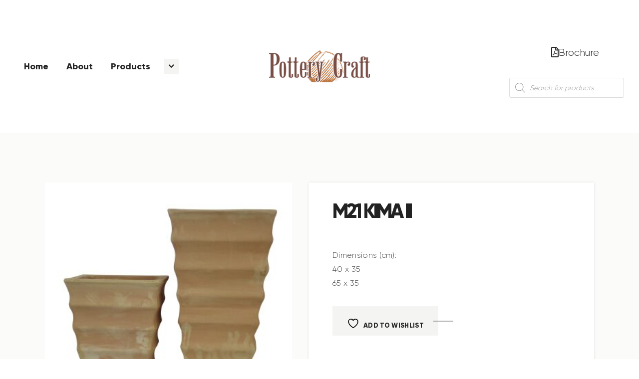

--- FILE ---
content_type: text/css
request_url: https://creta-ceramic.gr/wp-content/themes/iona/skins/default/css/__plugins.css
body_size: 30001
content:
/* ATTENTION! This file was generated automatically! Don't change it!!!
----------------------------------------------------------------------- */
.post_layout_excerpt{position:relative;margin-bottom:0}.post_layout_excerpt + .post_layout_excerpt{margin-top:4.4rem}.post_category .post_meta{margin-top:0}.post_layout_excerpt .post_featured{display:inline-block}.post_layout_excerpt.post_format_audio .post_featured.without_thumb,.post_layout_excerpt.post_format_gallery .post_featured.without_thumb{display:block}.post_layout_excerpt .post_header{margin:0;position:relative}.post_layout_excerpt .post_header .post_price{width:auto;position:absolute;z-index:1;top:0;right:0;font-size:2.5em;line-height:1.5em}.post_layout_excerpt .post_title{margin:0}.post_layout_excerpt .post_header + .post_content{margin-top:1.5em}.post_layout_excerpt .post_content_inner{font-size:1.0625rem;letter-spacing:0.3px;line-height:1.55em}.post_layout_excerpt .post_content_inner blockquote{font-size:1rem}.post_layout_excerpt .post_header + .post_meta{margin-top:1rem}.post_layout_excerpt .post_meta + .post_content{margin-top:1.55em}.post_layout_excerpt .post_content .sc_button{margin-top:1.3em}body:not(.blog_style_excerpt) .post_layout_excerpt{margin-bottom:3em}.post_layout_excerpt blockquote{margin:0}.blog_style_excerpt .post_format_quote .post_content{margin-bottom:1.9rem}.blog_style_excerpt .post_format_quote .post_sticky_content_wrapper .post_content{margin-bottom:0}.blog_style_excerpt .post_format_quote .post_meta{margin-top:0 !important}.post_layout_excerpt.post_format_quote{display:flex;flex-direction:column}.post_layout_excerpt.post_format_quote .post_header{order:1;margin-bottom:1.5em}.post_layout_excerpt.post_format_quote .post_meta{order:3}.post_layout_excerpt.post_format_quote .post_content{order:2}.post_layout_excerpt.post_format_quote .post_content .post_content_inner{margin-bottom:0}.post_layout_excerpt.format-audio.sticky .post_featured{margin-bottom:0}.blog_style_excerpt.trx_addons_present .post_format_gallery .slider_container{height:570px !important}.blog_style_excerpt.trx_addons_present .post_format_gallery .slider_controls_wrap{display:none}.posts_container.columns_wrap{display:flex;flex-wrap:wrap}.posts_container.columns_wrap .post_layout_classic{display:inline-block;vertical-align:top;width:100%;height:100%;-webkit-box-sizing:border-box;-ms-box-sizing:border-box;box-sizing:border-box}.post_layout_classic{position:relative;padding-bottom:2.375rem}.post_layout_classic .post_sticky_content_wrapper{padding:0 10px 2rem}.post_layout_classic .post_featured{margin-bottom:2em}.post_layout_classic .post_featured[class*="hover_"]{display:block}.post_layout_classic .post_featured img{width:100%}.post_layout_classic .post_meta{margin-top:1em}.post_layout_classic .post_category .post_meta{margin-top:0}.post_layout_classic .post_meta .post_meta_item:last-child{margin-right:0}.post_layout_classic .post_meta + .post_content{margin-top:1.6rem}.post_layout_classic:not(.sticky) .post_header{padding-top:0.02px}.post_layout_classic .post_category{margin-bottom:0.5em}.post_layout_classic .post_title{margin:0}.post_layout_classic_4 .post_title,.sc_layouts_submenu .post_layout_classic .post_title{font-size:1.5em}.post_layout_classic .post_content_inner{line-height:1.65em;letter-spacing:0.8px}.post_layout_classic blockquote{margin:0;letter-spacing:0.4px;padding-left:20% !important;padding-right:20% !important}.post_layout_classic .post_header + .post_content{padding-top:1em}.post_layout_classic .post_content + .post_meta{margin-top:1em}.post_layout_classic .post_content + p{margin-top:1em;margin-bottom:0}.blog_style_classic-masonry_2.trx_addons_present .post_format_gallery .slider_controls_wrap,.blog_style_classic-masonry_3.trx_addons_present .post_format_gallery .slider_controls_wrap{display:none}.blog_style_classic-masonry_2 .nav-links,.blog_style_classic-masonry_3 .nav-links{text-align:center}.post_layout_classic .slider_container{height:460px !important}.post_layout_classic.post_format_quote{display:flex;flex-direction:column}.post_layout_classic.post_format_quote .post_header{order:1;margin-bottom:1.5em}.post_layout_classic.post_format_quote .post_meta{order:3}.post_layout_classic.post_format_quote .post_content{order:2;margin-top:0}.masonry_wrap{position:relative;margin-right:-30px}.masonry_wrap .masonry_item{position:relative;display:inline-block;vertical-align:top;padding:0 30px 30px 0;margin-bottom:0;width:50%;border-width:0;-webkit-box-sizing:border-box;-ms-box-sizing:border-box;box-sizing:border-box}.masonry_wrap .masonry_item-1_3{width:33.3333%}.masonry_wrap .masonry_item-1_4{width:25%}.masonry_wrap .format-gallery .post_featured.with_thumb .slider_outer{top:0;left:0;transform:none}.masonry_wrap .format-gallery .mask,.masonry_wrap .format-gallery .icons,.masonry_wrap .format-audio .mask,.masonry_wrap .format-audio .icons{display:none !important}.masonry_wrap .post_featured.hover_info .post_info{padding:20px}.masonry_wrap .post_featured.hover_info .post_info .post_category a{border-radius:0;font-size:13px;line-height:1em;font-weight:800;text-transform:uppercase;padding:0.65em 1.2em;text-align:center;display:inline-block}.masonry_wrap .post_featured.hover_info .post_info .post_meta .post_meta_item:before,.masonry_wrap .post_featured.hover_info .post_info .post_meta .post_meta_item a:before{transition:color .3s}.post_layout_portfolio_4 .post_title{font-size:1.25em}.post_layout_portfolio .post_featured{margin-bottom:0}.post_layout_portfolio .post_featured[class*="hover_"]{display:block}.post_layout_portfolio .post_featured img{width:100%}.post_layout_portfolio .label_sticky{top:-12px;left:-12px;right:auto;-webkit-transform:rotate(135deg);-ms-transform:rotate(135deg);transform:rotate(135deg)}.post_layout_custom{position:relative}.post_layout_custom .post_featured[class*="hover_"]{display:block}.post_layout_custom .post_featured img{width:100%}.post_layout_custom .post_header{padding-top:0.02px}.single_style_style-1 .page_content_wrap{padding-top:0}.single_style_style-1 .page_content_wrap>.content_wrap{padding-top:4em}.post_header_wrap_style_style-1{position:relative;margin-top:4em}.post_header_wrap_style_style-1.with_featured_image{margin-top:0}.post_header_wrap_style_style-1 .post_featured{margin:0}.post_header_wrap_style_style-1 .post_featured.post_featured_bg{height:35rem}.post_header_wrap_style_style-1 .post_featured.post_featured_bg:before{display:none}.post_header_wrap_style_style-1 .post_featured img{max-width:none;width:100%}.post_header_wrap_style_style-1.with_featured_image:before{content:' ';display:block;position:absolute;z-index:1;top:0;left:0;right:0;bottom:0;background:-moz-linear-gradient(top,rgba(0,0,0,0) 25%,rgba(0,0,0,0.13) 50%,rgba(0,0,0,0.25) 66%,rgba(0,0,0,0.75) 100%);background:-webkit-linear-gradient(top,rgba(0,0,0,0) 25%,rgba(0,0,0,0.13) 50%,rgba(0,0,0,0.25) 66%,rgba(0,0,0,0.75) 100%);background:linear-gradient(to bottom,rgba(0,0,0,0) 25%,rgba(0,0,0,0.13) 50%,rgba(0,0,0,0.25) 66%,rgba(0,0,0,0.75) 100%)}.post_header_wrap_style_style-1.with_featured_image .post_header a,.post_header_wrap_style_style-1.with_featured_image .post_header .post_title,.post_header_wrap_style_style-1.with_featured_image .post_header .post_subtitle,.post_header_wrap_style_style-1.with_featured_image .post_header .post_meta_item{color:#fff !important}.post_header_wrap_style_style-1.with_featured_image .post_header a,.post_header_wrap_style_style-1.with_featured_image .post_header a.post_author .post_author_name{-webkit-transition:color 0.3s ease,opacity 0.3s ease;-ms-transition:color 0.3s ease,opacity 0.3s ease;transition:color 0.3s ease,opacity 0.3s ease}.post_header_wrap_style_style-1.with_featured_image .post_header .post_subtitle,.post_header_wrap_style_style-1.with_featured_image .post_header .post_date,.post_header_wrap_style_style-1.with_featured_image .post_header a:hover,.post_header_wrap_style_style-1.with_featured_image .post_header a:focus,.post_header_wrap_style_style-1.with_featured_image .post_header a.post_author:hover .post_author_name,.post_header_wrap_style_style-1.with_featured_image .post_header a.post_author:focus .post_author_name{opacity:0.65}.post_header_wrap_style_style-1.with_featured_image .post_header a.post_author:hover,.post_header_wrap_style_style-1.with_featured_image .post_header a.post_author:focus{opacity:1}.post_header_wrap_style_style-1.with_featured_image .post_header .social_item{vertical-align:baseline}.post_header_wrap_style_style-1 .post_header{display:block}.post_header_wrap_style_style-1 .post_featured + .post_header{display:inline-block;position:absolute;z-index:1;bottom:0;left:50%;-webkit-transform:translateX(-50%);-ms-transform:translateX(-50%);transform:translateX(-50%);box-sizing:border-box;margin-bottom:3em}.post_header_wrap_style_style-1 .post_header .post_title{margin-top:0;margin-bottom:0;line-height:1.1em}.post_header_wrap_style_style-1 .post_header .post_subtitle{font-size:1.2857em;line-height:1.4em;font-weight:normal;margin-top:1em}.post_header_wrap_style_style-1 .post_header .post_meta_categories{margin-top:0;margin-bottom:1em;text-transform:uppercase;letter-spacing:2px;font-size:12px;line-height:inherit;font-weight:bold}.post_header_wrap_style_style-1 .post_header .post_meta_other{font-size:1em;line-height:1.4em;font-weight:normal;margin-top:1em}.post_header_wrap_style_style-1 .post_header .post_meta_other .post_meta_item{white-space:nowrap}.post_header_wrap_style_style-1.with_featured_image .post_header .post_meta_other{margin-top:2em}.post_header_wrap_style_style-1 .post_header .post_meta_other .post_meta_item:after,.post_header_wrap_style_style-1 .post_header .post_meta_other .vc_inline-link:after{content:'';margin:0 2em 0 0}.post_header_wrap_style_style-1 .post_header .post_meta_other .post_author_avatar{margin-right:0.75em}.post_header_wrap_style_style-1 .post_header .post_meta_other .post_author_avatar>img{width:4em;height:4em;line-height:4em;text-align:center}.single_style_style-2 .page_content_wrap{padding-top:0}.single_style_style-2 .page_content_wrap>.content_wrap{padding-top:4em}.single_style_style-2 .post_header_wrap_in_content{padding-bottom:1.5em;margin-bottom:1.5em;border-bottom:1px solid #ddd}.post_header_wrap_style_style-2 .post_featured{margin:0}.post_header_wrap_style_style-2 .post_featured.post_featured_bg{height:35rem}.post_header_wrap_style_style-2 .post_featured.post_featured_bg:before{display:none}.post_header_wrap_style_style-2 .post_featured img{max-width:none;width:100%}.post_header_wrap_style_style-2 .post_header .post_title{margin-top:0;margin-bottom:0;line-height:1.1em}.post_header_wrap_style_style-2 .post_header .post_subtitle{font-size:1.2857em;line-height:1.4em;font-weight:normal;margin-top:1em}.post_header_wrap_style_style-2 .post_header .post_meta_categories{margin-top:0;margin-bottom:1em;text-transform:uppercase;letter-spacing:2px;font-size:12px;line-height:inherit;font-weight:bold}.post_header_wrap_style_style-2 .post_header .post_meta_other{margin-top:2em;display:-webkit-flex;display:-ms-flexbox;display:flex;-webkit-flex-direction:row;-ms-flex-direction:row;flex-direction:row;-webkit-align-items:flex-end;-ms-flex-align:end;align-items:flex-end;-webkit-justify-content:space-between;-ms-flex-pack:space-between;justify-content:space-between;-webkit-flex-wrap:nowrap;-ms-flex-wrap:nowrap;flex-wrap:nowrap}.post_header_wrap_style_style-2 .post_header .post_meta_other .post_meta{margin-top:0}.post_header_wrap_style_style-2 .post_header .post_meta_other .post_meta_item{white-space:nowrap}.post_header_wrap_style_style-2 .post_header .post_meta_other_part1{display:-webkit-flex;display:-ms-flexbox;display:flex;-webkit-flex-direction:row;-ms-flex-direction:row;flex-direction:row;-webkit-align-items:flex-start;-ms-flex-align:start;align-items:flex-start;-webkit-justify-content:flex-start;-ms-flex-pack:start;justify-content:flex-start;-webkit-flex-wrap:wrap;-ms-flex-wrap:wrap;flex-wrap:wrap}.post_header_wrap_style_style-2 .post_header .post_meta_other_part2{display:-webkit-flex;display:-ms-flexbox;display:flex;-webkit-flex-direction:row;-ms-flex-direction:row;flex-direction:row;-webkit-align-items:flex-start;-ms-flex-align:start;align-items:flex-start;-webkit-justify-content:flex-end;-ms-flex-pack:end;justify-content:flex-end;-webkit-flex-wrap:nowrap;-ms-flex-wrap:nowrap;flex-wrap:nowrap}.post_header_wrap_style_style-2 .post_header .post_meta_other_part2{-webkit-flex-grow:1;-ms-flex-grow:1;flex-grow:1}.post_header_wrap_style_style-2 .post_author_by{margin-right:0.3em}.post_header_wrap_style_style-2 .post_author_name{-webkit-transition:color 0.3s ease;-ms-transition:color 0.3s ease;transition:color 0.3s ease}.post_header_wrap_style_style-2 .post_header .post_meta_other .post_author_name{white-space:normal}.post_header_wrap_style_style-2 .post_header .post_meta_other .post_share{display:inline-block;vertical-align:top}.post_header_wrap_style_style-2 .post_header .post_meta_other .post_share .social_item{margin:0 10px 0 0;font-size:1.15em}.post_header_wrap_style_style-2 .post_header .post_meta_other .post_meta_item:after,.post_header_wrap_style_style-2 .post_header .post_meta_other .vc_inline-link:after{content:'';margin:0 1em 0 0}.single_style_style-3 .page_content_wrap{padding-top:0}.single_style_style-3 .page_content_wrap>.content_wrap{padding-top:4em}.post_header_wrap_style_style-3{position:relative}.post_header_wrap_style_style-3 .post_featured{margin:0}.post_header_wrap_style_style-3 .post_featured.post_featured_bg{height:35rem}.post_header_wrap_style_style-3 .post_featured.post_featured_bg:before{display:none}.post_header_wrap_style_style-3 .post_featured img{max-width:none;width:100%}.post_header_wrap_style_style-3 .post_header{display:block;text-align:center;margin-top:3em}.post_header_wrap_style_style-3 .post_header .post_title,.post_header_wrap_style_style-3 .post_header .post_subtitle{margin:0 auto;max-width:75%}.post_header_wrap_style_style-3 .post_header .post_title{line-height:1.1em}.post_header_wrap_style_style-3 .post_header .post_subtitle{font-size:1.2857em;line-height:1.4em;font-weight:normal;margin-top:1em}.post_header_wrap_style_style-3 .post_header .post_meta_categories{margin-top:0;margin-bottom:1em;text-transform:uppercase;letter-spacing:2px;font-size:12px;line-height:inherit;font-weight:bold;-webkit-justify-content:center;-ms-flex-pack:center;justify-content:center}.post_header_wrap_style_style-3 .post_header .post_meta_other{font-size:1em;line-height:1.4em;font-weight:normal;margin-top:2em;-webkit-justify-content:center;-ms-flex-pack:center;justify-content:center}.post_header_wrap_style_style-3 .post_header .post_meta_other .post_meta_item{white-space:nowrap;line-height:1.75em}.post_header_wrap_style_style-3 .post_header .post_meta_other .post_share{display:inline-block;vertical-align:top}.post_header_wrap_style_style-3 .post_header .post_meta_other .post_share .social_item{margin:0 10px 0 0;font-size:1.15em}.post_header_wrap_style_style-3 .post_header .post_meta_other .post_meta_item:after,.post_header_wrap_style_style-3 .post_header .post_meta_other .vc_inline-link:after{content:'';margin:0 2em 0 0}.post_header_wrap_style_style-3 .post_author_name{-webkit-transition:color 0.3s ease;-ms-transition:color 0.3s ease;transition:color 0.3s ease}.single_style_style-4 .page_content_wrap{padding-top:4em}.post_header_wrap_style_style-4{position:relative;margin-bottom:4em}.post_header_wrap_style_style-4 .post_featured{margin:0;text-align:center}.post_header_wrap_style_style-4 .post_featured.post_featured_bg{height:35rem}.post_header_wrap_style_style-4 .post_featured.post_featured_bg:before{display:none}.post_header_wrap_style_style-4 .post_featured img{max-width:100%;width:auto;height:auto}.post_header_wrap_style_style-4 .post_header{display:block;text-align:center;margin-bottom:4em}.post_header_wrap_style_style-4 .post_header .post_title,.post_header_wrap_style_style-4 .post_header .post_subtitle{margin:0 auto;max-width:75%}.post_header_wrap_style_style-4 .post_header .post_title{line-height:1.1em}.post_header_wrap_style_style-4 .post_header .post_subtitle{font-size:1.2857em;line-height:1.4em;font-weight:normal;margin-top:1em}.post_header_wrap_style_style-4 .post_header .post_meta_categories{margin-top:0;margin-bottom:1em;text-transform:uppercase;letter-spacing:2px;font-size:12px;line-height:inherit;font-weight:bold}.post_header_wrap_style_style-4 .post_header .post_meta_other{font-size:1em;line-height:1.4em;font-weight:normal;margin-top:2em}.post_header_wrap_style_style-4 .post_header .post_meta_other .post_meta_item{white-space:nowrap;line-height:1.75em}.post_header_wrap_style_style-4 .post_header .post_meta_other .post_share{display:inline-block;vertical-align:top}.post_header_wrap_style_style-4 .post_header .post_meta_other .post_share .social_item{margin:0 10px 0 0;font-size:1.15em}.post_header_wrap_style_style-4 .post_header .post_meta_other .post_meta_item:after,.post_header_wrap_style_style-4 .post_header .post_meta_other .vc_inline-link:after{content:'';margin:0 2em 0 0}.post_header_wrap_style_style-4 .post_author_name{-webkit-transition:color 0.3s ease;-ms-transition:color 0.3s ease;transition:color 0.3s ease}.single_style_style-5 .page_content_wrap{padding-top:4em}.post_header_wrap_style_style-5{position:relative;margin-bottom:4em}.post_header_wrap_style_style-5.post_header_wrap_in_header .post_header{display:block;margin-bottom:4em}.post_header_wrap_style_style-5.post_header_wrap_in_content .post_featured{margin-bottom:2em;text-align:center}.post_header_wrap_style_style-5 .post_featured.post_featured_bg{height:35rem}.post_header_wrap_style_style-5 .post_featured.post_featured_bg:before{display:none}.post_header_wrap_style_style-5 .post_featured img{max-width:100%;width:auto;height:auto}.post_header_wrap_style_style-5 .post_header .post_title{margin-top:0;margin-bottom:0;line-height:1.1em}.post_header_wrap_style_style-5 .post_header .post_subtitle{font-size:1.2857em;line-height:1.4em;font-weight:normal;margin-top:1em}.post_header_wrap_style_style-5 .post_header .post_meta_categories{margin-top:0;margin-bottom:1em;text-transform:uppercase;letter-spacing:2px;font-size:12px;line-height:inherit;font-weight:bold}.post_header_wrap_style_style-5 .post_header .post_meta_other{margin-top:2em;display:-webkit-flex;display:-ms-flexbox;display:flex;-webkit-flex-direction:row;-ms-flex-direction:row;flex-direction:row;-webkit-align-items:flex-end;-ms-flex-align:end;align-items:flex-end;-webkit-justify-content:space-between;-ms-flex-pack:space-between;justify-content:space-between;-webkit-flex-wrap:nowrap;-ms-flex-wrap:nowrap;flex-wrap:nowrap}.post_header_wrap_style_style-5 .post_header .post_meta_other .post_meta{margin-top:0}.post_header_wrap_style_style-5 .post_header .post_meta_other .post_meta_item{white-space:nowrap}.post_header_wrap_style_style-5 .post_header .post_meta_other_part1{display:-webkit-flex;display:-ms-flexbox;display:flex;-webkit-flex-direction:row;-ms-flex-direction:row;flex-direction:row;-webkit-align-items:flex-start;-ms-flex-align:start;align-items:flex-start;-webkit-justify-content:flex-start;-ms-flex-pack:start;justify-content:flex-start;-webkit-flex-wrap:wrap;-ms-flex-wrap:wrap;flex-wrap:wrap}.post_header_wrap_style_style-5 .post_header .post_meta_other_part2{display:-webkit-flex;display:-ms-flexbox;display:flex;-webkit-flex-direction:row;-ms-flex-direction:row;flex-direction:row;-webkit-align-items:flex-start;-ms-flex-align:start;align-items:flex-start;-webkit-justify-content:flex-end;-ms-flex-pack:end;justify-content:flex-end;-webkit-flex-wrap:nowrap;-ms-flex-wrap:nowrap;flex-wrap:nowrap}.post_header_wrap_style_style-5 .post_header .post_meta_other_part2{-webkit-flex-grow:1;-ms-flex-grow:1;flex-grow:1}.post_header_wrap_style_style-5 .post_author_by{margin-right:0.3em}.post_header_wrap_style_style-5 .post_author_name{-webkit-transition:color 0.3s ease;-ms-transition:color 0.3s ease;transition:color 0.3s ease}.post_header_wrap_style_style-5 .post_header .post_meta_other .post_author_name{white-space:normal}.post_header_wrap_style_style-5 .post_header .post_meta_other .post_share{display:inline-block;vertical-align:top}.post_header_wrap_style_style-5 .post_header .post_meta_other .post_share .social_item{margin:0 10px 0 0;font-size:1.15em}.post_header_wrap_style_style-5 .post_header .post_meta_other .post_meta_item:after,.post_header_wrap_style_style-5 .post_header .post_meta_other .vc_inline-link:after{content:'';margin:0 1em 0 0}.single_style_style-6 .page_content_wrap{padding-top:5em}.post_header_wrap_style_style-6{position:relative;margin-bottom:2em;margin-top:-0.5em}.post_header_wrap_style_style-6.post_header_wrap_in_content .post_featured{margin-bottom:0;text-align:center}.post_header_wrap_style_style-6 .post_featured.post_featured_bg{height:35rem}.post_header_wrap_style_style-6 .post_featured.post_featured_bg:before{display:none}.post_header_wrap_style_style-6 .post_featured img{max-width:100%;width:auto;height:auto}.post_header_wrap_style_style-6 .post_header{padding-bottom:1em;margin-bottom:2em;border-bottom:1px solid #ddd}.post_header_wrap_style_style-6 .post_header .post_title{margin-top:0;margin-bottom:0;line-height:1.1em}.post_header_wrap_style_style-6 .post_header .post_subtitle{font-size:1.2857em;line-height:1.4em;font-weight:normal;margin-top:1em}.post_header_wrap_style_style-6 .post_header .post_meta_categories{margin-top:0;margin-bottom:1em;text-transform:uppercase;letter-spacing:2px;font-size:12px;line-height:inherit;font-weight:bold}.post_header_wrap_style_style-6 .post_header .post_meta_other{margin-top:2em;display:-webkit-flex;display:-ms-flexbox;display:flex;-webkit-flex-direction:row;-ms-flex-direction:row;flex-direction:row;-webkit-align-items:flex-end;-ms-flex-align:end;align-items:flex-end;-webkit-justify-content:space-between;-ms-flex-pack:space-between;justify-content:space-between;-webkit-flex-wrap:nowrap;-ms-flex-wrap:nowrap;flex-wrap:nowrap}.post_header_wrap_style_style-6 .post_header .post_meta_other .post_meta{margin-top:0}.post_header_wrap_style_style-6 .post_header .post_meta_other .post_meta_item{white-space:nowrap}.post_header_wrap_style_style-6 .post_header .post_meta_other_part1{display:-webkit-flex;display:-ms-flexbox;display:flex;-webkit-flex-direction:row;-ms-flex-direction:row;flex-direction:row;-webkit-align-items:flex-start;-ms-flex-align:start;align-items:flex-start;-webkit-justify-content:flex-start;-ms-flex-pack:start;justify-content:flex-start;-webkit-flex-wrap:wrap;-ms-flex-wrap:wrap;flex-wrap:wrap}.post_header_wrap_style_style-6 .post_header .post_meta_other_part2{display:-webkit-flex;display:-ms-flexbox;display:flex;-webkit-flex-direction:row;-ms-flex-direction:row;flex-direction:row;-webkit-align-items:flex-start;-ms-flex-align:start;align-items:flex-start;-webkit-justify-content:flex-end;-ms-flex-pack:end;justify-content:flex-end;-webkit-flex-wrap:nowrap;-ms-flex-wrap:nowrap;flex-wrap:nowrap}.post_header_wrap_style_style-6 .post_header .post_meta_other_part2{-webkit-flex-grow:1;-ms-flex-grow:1;flex-grow:1}.post_header_wrap_style_style-6 .post_author_by{margin-right:0.3em}.post_header_wrap_style_style-6 .post_author_name{-webkit-transition:color 0.3s ease;-ms-transition:color 0.3s ease;transition:color 0.3s ease}.post_header_wrap_style_style-6 .post_header .post_meta_other .post_author_name{white-space:normal}.post_header_wrap_style_style-6 .post_header .post_meta_other .post_share{display:inline-block;vertical-align:top}.post_header_wrap_style_style-6 .post_header .post_meta_other .post_share .social_item{margin:0 10px 0 0;font-size:1.15em}.post_header_wrap_style_style-6 .post_header .post_meta_other .post_meta_item:after,.post_header_wrap_style_style-6 .post_header .post_meta_other .vc_inline-link:after{content:'';margin:0 1em 0 0}.single_style_style-7 .page_content_wrap{padding-top:0}.post_header_wrap_style_style-7.post_header_wrap_in_header{margin-bottom:3em;display:-webkit-flex;display:-ms-flexbox;display:flex;-webkit-flex-direction:row;-ms-flex-direction:row;flex-direction:row;-webkit-align-items:stretch;-ms-flex-align:stretch;align-items:stretch;-webkit-justify-content:stretch;-ms-flex-pack:stretch;justify-content:stretch;-webkit-flex-wrap:nowrap;-ms-flex-wrap:nowrap;flex-wrap:nowrap}.post_header_wrap_style_style-7.post_header_wrap_in_header.with_featured_image{min-height:45rem}.post_header_wrap_style_style-7 .post_featured{margin-bottom:0}.post_header_wrap_style_style-7 .post_featured.post_featured_bg:before{display:none}.post_header_wrap_style_style-7 .post_featured img{max-width:none;width:100%}.post_header_wrap_style_style-7.post_header_wrap_in_header .post_header,.post_header_wrap_style_style-7.post_header_wrap_in_header .post_featured{-webkit-box-sizing:border-box;-ms-box-sizing:border-box;box-sizing:border-box;display:-webkit-flex;display:-ms-flexbox;display:flex;-webkit-flex-basis:100%;-ms-flex-basis:100%;flex-basis:100%}.post_header_wrap_style_style-7.post_header_wrap_in_header.with_featured_image .post_header,.post_header_wrap_style_style-7.post_header_wrap_in_header.with_featured_image .post_featured{-webkit-flex-basis:50%;-ms-flex-basis:50%;flex-basis:50%}.post_header_wrap_style_style-7.post_header_wrap_in_header .post_header{padding:3em 4%;text-align:center;-webkit-flex-direction:column;-ms-flex-direction:column;flex-direction:column;-webkit-align-items:center;-ms-flex-align:center;align-items:center;-webkit-justify-content:center;-ms-flex-pack:center;justify-content:center}.post_header_wrap_style_style-7 .post_header .post_title{margin-top:0;margin-bottom:0;line-height:1.1em}.post_header_wrap_style_style-7 .post_header .post_subtitle{font-size:1.2857em;line-height:1.4em;font-weight:normal;margin-top:1em}.post_header_wrap_style_style-7 .post_header .post_meta_categories{margin-top:0;margin-bottom:1em;text-transform:uppercase;letter-spacing:2px;font-size:12px;line-height:inherit;font-weight:bold}.single_style_style-7 .post_header_wrap_in_content{padding-bottom:1.5em;margin-bottom:1.5em;border-bottom:1px solid #ddd}.post_header_wrap_style_style-7 .post_header .post_meta_other{display:-webkit-flex;display:-ms-flexbox;display:flex;-webkit-flex-direction:row;-ms-flex-direction:row;flex-direction:row;-webkit-align-items:flex-end;-ms-flex-align:end;align-items:flex-end;-webkit-justify-content:space-between;-ms-flex-pack:space-between;justify-content:space-between;-webkit-flex-wrap:nowrap;-ms-flex-wrap:nowrap;flex-wrap:nowrap}.post_header_wrap_style_style-7 .post_header .post_meta_other .post_meta{margin-top:0}.post_header_wrap_style_style-7 .post_header .post_meta_other .post_meta_item{white-space:nowrap}.post_header_wrap_style_style-7 .post_header .post_meta_other_part1{display:-webkit-flex;display:-ms-flexbox;display:flex;-webkit-flex-direction:row;-ms-flex-direction:row;flex-direction:row;-webkit-align-items:flex-start;-ms-flex-align:start;align-items:flex-start;-webkit-justify-content:flex-start;-ms-flex-pack:start;justify-content:flex-start;-webkit-flex-wrap:wrap;-ms-flex-wrap:wrap;flex-wrap:wrap}.post_header_wrap_style_style-7 .post_header .post_meta_other_part2{display:-webkit-flex;display:-ms-flexbox;display:flex;-webkit-flex-direction:row;-ms-flex-direction:row;flex-direction:row;-webkit-align-items:flex-start;-ms-flex-align:start;align-items:flex-start;-webkit-justify-content:flex-end;-ms-flex-pack:end;justify-content:flex-end;-webkit-flex-wrap:nowrap;-ms-flex-wrap:nowrap;flex-wrap:nowrap}.post_header_wrap_style_style-7 .post_header .post_meta_other_part2{-webkit-flex-grow:1;-ms-flex-grow:1;flex-grow:1}.post_header_wrap_style_style-7 .post_author_by{margin-right:0.3em}.post_header_wrap_style_style-7 .post_author_name{-webkit-transition:color 0.3s ease;-ms-transition:color 0.3s ease;transition:color 0.3s ease}.post_header_wrap_style_style-7 .post_header .post_meta_other .post_author_name{white-space:normal}.post_header_wrap_style_style-7 .post_header .post_meta_other .post_share{display:inline-block;vertical-align:top}.post_header_wrap_style_style-7 .post_header .post_meta_other .post_share .social_item{margin:0 10px 0 0;font-size:1.15em}.post_header_wrap_style_style-7 .post_header .post_meta_other .post_meta_item:after,.post_header_wrap_style_style-7 .post_header .post_meta_other .vc_inline-link:after{content:'';margin:0 1em 0 0}.home-page.with_bg_image,.frontpage.with_bg_image{background-position:center;background-repeat:no-repeat;background-size:cover;background-attachment:fixed}.home-page.with_bg_image .page_content_wrap,.frontpage.with_bg_image .page_content_wrap{background-color:transparent}.front_page_section{position:relative;background-position:center;background-repeat:no-repeat;background-size:cover}.front_page_section_layout_fullwidth.sc_layouts_flex .front_page_section_content_wrap{-webkit-flex-basis:100%;-ms-flex-basis:100%;flex-basis:100%}.front_page_section>.customize-partial-edit-shortcut button{left:2px !important}.front_page_section_paddings_none .front_page_section_content_wrap{padding:0}.front_page_section_paddings_small .front_page_section_content_wrap{padding:4% 0}.front_page_section_paddings_medium .front_page_section_content_wrap{padding:8% 0}.front_page_section_paddings_large .front_page_section_content_wrap{padding:12% 0}.front_page_section_paddings_huge .front_page_section_content_wrap{padding:16% 0}.front_page_block_empty{height:0 !important;overflow:hidden !important;clip:rect(0 0 0 0) !important;margin:0 !important;padding:0 !important}.front_page_section_description,.front_page_section_content,.front_page_section_output,.front_page_section_buttons{font-size:1.1429em}.front_page_section .front_page_section_caption{margin:0;text-align:center}.front_page_section_description{line-height:1.5em;text-align:center}.front_page_section_description p:last-child,.front_page_section_content p:last-child,.front_page_section_output p:last-child{margin-bottom:0}.front_page_section_buttons{text-align:center}.front_page_section_caption:not(.front_page_block_empty) + .front_page_section_description{margin-top:1em}.front_page_section_caption:not(.front_page_block_empty) + .front_page_section_content,.front_page_section_description:not(.front_page_block_empty) + .front_page_section_content{margin-top:3em}.front_page_section_caption:not(.front_page_block_empty) + .front_page_section_output,.front_page_section_description:not(.front_page_block_empty) + .front_page_section_output,.front_page_section_content:not(.front_page_block_empty) + .front_page_section_output{margin-top:3em}.front_page_section_caption:not(.front_page_block_empty) + .front_page_section_columns,.front_page_section_description:not(.front_page_block_empty) + .front_page_section_columns,.front_page_section_content:not(.front_page_block_empty) + .front_page_section_columns{margin-top:3em}.front_page_section_caption:not(.front_page_block_empty) + .front_page_section_buttons,.front_page_section_description:not(.front_page_block_empty) + .front_page_section_buttons,.front_page_section_content:not(.front_page_block_empty) + .front_page_section_buttons,.front_page_section_output:not(.front_page_block_empty) + .front_page_section_buttons,.front_page_section_columns:not(.front_page_block_empty) + .front_page_section_buttons{margin-top:2em}.front_page_section_buttons>.front_page_section_button{margin-top:1em;margin-right:1em;font-size:0.8em}.front_page_section_buttons>.front_page_section_button + .front_page_section_button{margin-right:0}.front_page_section_columns .front_page_section_caption{font-size:2.5em;line-height:1.2em;text-align:left}.front_page_section_columns .front_page_section_output,.front_page_section_columns .front_page_section_content,.front_page_section_columns .front_page_section_description{font-size:1em;line-height:1.5em;text-align:left}.front_page_section_columns h1,.front_page_section_columns h2,.front_page_section_columns h3,.front_page_section_columns h4,.front_page_section_columns h5,.front_page_section_columns h6{margin-top:1em;margin-bottom:0.3em}.front_page_section_columns h1:first-child,.front_page_section_columns h2:first-child,.front_page_section_columns h3:first-child,.front_page_section_columns h4:first-child,.front_page_section_columns h5:first-child,.front_page_section_columns h6:first-child{margin-top:0}.front_page_section_columns p{margin:0}.front_page_section_columns p + p{margin-top:0.5em}.front_page_section_title_description{line-height:1.75em}.front_page_section_title_caption:not(.front_page_block_empty) + .front_page_section_title_description{margin-top:2em}.front_page_section_features .sc_item_descr{padding:1em 0}.front_page_section_features .sc_services_light .sc_services_item_icon{font-size:4em}.front_page_section_subscribe .front_page_section_output{max-width:50%;margin-left:auto;margin-right:auto}.front_page_section_subscribe .mc4wp-form .mc4wp-form-fields input[type="email"]{padding:1em}.front_page_section_googlemap .front_page_section_output{-webkit-box-shadow:0 0 40px 10px rgba(255,255,255,0.4);-ms-box-shadow:0 0 40px 10px rgba(255,255,255,0.4);box-shadow:0 0 40px 10px rgba(255,255,255,0.4)}[class*="sc_button_hover_slide"]{-webkit-transition:all 0.3s ease;-ms-transition:all 0.3s ease;transition:all 0.3s ease}.sc_button_hover_just_init{-webkit-transition:none !important;-ms-transition:none !important;transition:none !important}[class*="sc_button_hover_"]:not(.sc_button_bg_image){-webkit-transition:color 0.3s ease,border-color 0.3s ease,background-position 0.3s ease,background-color 0s linear 0.3s;-ms-transition:color 0.3s ease,border-color 0.3s ease,background-position 0.3s ease,background-color 0s linear 0.3s;transition:color 0.3s ease,border-color 0.3s ease,background-position 0.3s ease,background-color 0s linear 0.3s}.sc_button_hover_arrow{position:relative;overflow:hidden;padding-left:2em !important;padding-right:2em !important}.sc_button_hover_arrow:before{content:'\e8f4';font-family:"fontello";position:absolute;z-index:1;right:-2em !important;left:auto !important;top:50% !important;-webkit-transform:translateY(-50%);-ms-transform:translateY(-50%);transform:translateY(-50%);-webkit-transition:all 0.3s ease;-ms-transition:all 0.3s ease;transition:all 0.3s ease;background-color:transparent !important;color:inherit !important}.sc_button_hover_arrow:hover:before,.sc_button_hover_arrow.active:before,.vc_active .sc_button_hover_arrow:before{right:0.5em !important}.post_featured[class*="hover_"]{position:relative;-webkit-transition:all 0.35s ease-in-out;-ms-transition:all 0.35s ease-in-out;transition:all 0.35s ease-in-out;display:inline-block;vertical-align:top}.post_featured[class*="hover_"],.post_featured[class*="hover_"] *{-webkit-box-sizing:border-box;-ms-box-sizing:border-box;box-sizing:border-box}.post_featured .mask{content:' ';position:absolute;z-index:4;top:0;left:0;right:0;bottom:0;opacity:0;pointer-events:none;-webkit-transition:all 0.5s ease;-ms-transition:all 0.5s ease;transition:all 0.5s ease}.post_featured .post_info{position:absolute;z-index:6;top:50%;left:50%;-webkit-transform:translate(-50%,-50%) scale(0.5,0.5);-ms-transform:translate(-50%,-50%) scale(0.5,0.5);transform:translate(-50%,-50%) scale(0.5,0.5);-webkit-transition:all 0.5s ease;-ms-transition:all 0.5s ease;transition:all 0.5s ease;display:none;font-size:1.1429em;line-height:1.3em;width:90%;text-align:center;margin:-1em auto 0;opacity:0}.post_featured .post_link{position:absolute;z-index:-1;top:0;left:0;right:0;bottom:0}.post_featured.hover_ .icons{position:absolute;z-index:7;top:0;left:0;right:0;bottom:0}.post_featured.hover_icon,.post_featured.hover_icons{position:relative}.post_featured.hover_icon .mask{background-color:rgba(0,0,0,0.4)}.post_featured.hover_icon:hover .mask{opacity:1}.post_featured.hover_icon img,.post_featured.hover_icons img{-webkit-transition:-webkit-transform 0.3s ease;-ms-transition:-ms-transform 0.3s ease;transition:transform 0.3s ease}.post_featured.hover_icon:hover img,.post_featured.hover_icons:hover img{-webkit-transform:scale(1.1,1.1);-ms-transform:scale(1.1,1.1);transform:scale(1.1,1.1)}.post_featured.hover_icon .icons,.post_featured.hover_icons .icons{position:absolute;z-index:5;top:0;left:0;right:0;bottom:0}.post_featured.hover_icon .icons a,.post_featured.hover_icons .icons a{display:inline-block;font-size:1.7143em;cursor:pointer;opacity:0;margin:-1em 0 0 -1em;position:absolute;z-index:10;top:50%;left:50%;-webkit-transform:scale(0.3,0.3);-ms-transform:scale(0.3,0.3);transform:scale(0.3,0.3);-webkit-transition:all 0.5s ease,transform 0.5s cubic-bezier(0.6,-0.28,0.735,0.045) 0s;-ms-transition:all 0.5s ease,transform 0.5s cubic-bezier(0.6,-0.28,0.735,0.045) 0s;transition:all 0.5s ease,transform 0.5s cubic-bezier(0.6,-0.28,0.735,0.045) 0s;width:2em;height:2em;line-height:2em;text-align:center;-webkit-border-radius:50%;-ms-border-radius:50%;border-radius:50%}.post_featured.hover_icon .icons a{font-size:2em}.post_featured.hover_icons .icons a{margin-left:-2.25em}.post_featured.hover_icons .icons a + a{margin-left:0.25em;-webkit-transition-delay:0.15s;-ms-transition-delay:0.15s;transition-delay:0.15s}.post_featured.hover_icons .icons a.single_icon{margin-left:0}.post_featured.hover_icon:hover .icons a,.post_featured.hover_icons:hover .icons a{opacity:1;-webkit-transform:scale(1,1);-ms-transform:scale(1,1);transform:scale(1,1);-webkit-transition:all 0.5s ease,transform 0.5s cubic-bezier(0.175,0.885,0.32,1.275) 0s;-ms-transition:all 0.5s ease,transform 0.5s cubic-bezier(0.175,0.885,0.32,1.275) 0s;transition:all 0.5s ease,transform 0.5s cubic-bezier(0.175,0.885,0.32,1.275) 0s}.post_featured.hover_icons:hover .icons a + a{-webkit-transition-delay:0.15s;-ms-transition-delay:0.15s;transition-delay:0.15s}.post_featured.hover_zoom:before{content:' ';position:absolute;z-index:5;top:50%;left:50%;width:100px;height:100px;margin:-50px 0 0 -50px;border:2px solid #fff;background-color:rgba(0,0,0,0.15);-webkit-transform:scale(0,0) rotate(0deg);-ms-transform:scale(0,0) rotate(0deg);transform:scale(0,0) rotate(0deg);-webkit-transition:all 0.3s ease;-ms-transition:all 0.3s ease;transition:all 0.3s ease}.post_featured.hover_zoom:hover:before{-webkit-transform:scale(1,1) rotate(45deg);-ms-transform:scale(1,1) rotate(45deg);transform:scale(1,1) rotate(45deg)}.post_featured.hover_zoom .mask{background-color:rgba(255,255,255,0.15)}.post_featured.hover_zoom:hover .mask{opacity:1}.post_featured.hover_zoom img{-webkit-transition:-webkit-transform 0.3s ease;-ms-transition:-ms-transform 0.3s ease;transition:transform 0.3s ease}.post_featured.hover_zoom:hover img{-webkit-transform:scale(1.1,1.1);-ms-transform:scale(1.1,1.1);transform:scale(1.1,1.1)}.post_featured.hover_zoom .icons{position:absolute;z-index:6;top:50%;left:50%;-webkit-transform:translate(-50%,-50%);-ms-transform:translate(-50%,-50%);transform:translate(-50%,-50%);display:inline-block}.post_featured.hover_zoom .icons a{display:inline-block;font-size:18px;width:32px;height:32px;line-height:32px;text-align:center;color:#fff;position:relative;left:-50px;opacity:0;-webkit-border-radius:3px;-ms-border-radius:3px;border-radius:3px;-webkit-transform:scale(0,0);-ms-transform:scale(0,0);transform:scale(0,0);-webkit-transition:all 0.3s ease;-ms-transition:all 0.3s ease;transition:all 0.3s ease}.post_featured.hover_zoom .icons a + a{margin-left:8px;left:50px}.post_featured.hover_zoom .icons a:hover{color:#fff;background-color:rgba(255,255,255,0.2)}.post_featured.hover_zoom:hover .icons a{left:0;opacity:1;-webkit-transform:scale(1,1);-ms-transform:scale(1,1);transform:scale(1,1)}.post_featured.hover_dots:hover .mask{opacity:1}.post_featured.hover_dots img{-webkit-transition:-webkit-transform 0.3s ease;-ms-transition:-ms-transform 0.3s ease;transition:transform 0.3s ease}.post_featured.hover_dots:hover img{-webkit-transform:scale(1.1,1.1);-ms-transform:scale(1.1,1.1);transform:scale(1.1,1.1)}.post_featured.hover_dots .icons{position:absolute;z-index:6;top:0;left:0;right:0;bottom:0}.post_featured.hover_dots .icons span{display:inline-block;opacity:0;position:absolute;z-index:5;top:50%;left:50%;-webkit-transform:translate(-50%,-50%);-ms-transform:translate(-50%,-50%);transform:translate(-50%,-50%);width:6px;height:6px;-webkit-border-radius:50%;-ms-border-radius:50%;border-radius:50%;-webkit-transition:all 0.5s ease;-ms-transition:all 0.5s ease;transition:all 0.5s ease}.post_featured.hover_dots:hover .icons span{opacity:1;display:inline-block}.post_featured.hover_dots:hover .icons span:first-child{margin-left:-13px}.post_featured.hover_dots:hover .icons span + span + span{margin-left:13px}.post_featured.hover_dots.hover_with_info .icons span{margin-top:1em}.post_featured.hover_dots .post_info{display:block;top:45%}.post_featured.hover_dots .post_info .post_title{margin:0;line-height:1em}.post_featured.hover_dots:hover .post_info{-webkit-transform:translate(-50%,-50%) scale(1,1);-ms-transform:translate(-50%,-50%) scale(1,1);transform:translate(-50%,-50%) scale(1,1);opacity:1}.post_featured.hover_fade,.post_featured.hover_slide,.post_featured.hover_pull,.post_featured.hover_excerpt,.post_featured.hover_border{position:relative;overflow:hidden}.post_featured.hover_fade .post_info,.post_featured.hover_slide .post_info,.post_featured.hover_pull .post_info,.post_featured.hover_excerpt .post_info,.post_featured.hover_border .post_info{position:absolute;top:0;left:0;right:0;bottom:0;width:100%;overflow:hidden;text-align:center;display:block;margin:0;opacity:1;font-size:1em;-webkit-backface-visibility:hidden;-ms-backface-visibility:hidden;backface-visibility:hidden;-webkit-transition:none;-ms-transition:none;transition:none;-webkit-transform:none "";-ms-transform:none "";transform:none}.post_featured.hover_fade .post_info .post_info_back,.post_featured.hover_slide .post_info .post_info_back,.post_featured.hover_pull .post_info .post_info_back,.post_featured.hover_excerpt .post_info .post_info_back,.post_featured.hover_border .post_info .post_info_back{max-width:none;padding:0}.post_featured.hover_fade .post_info .post_title,.post_featured.hover_slide .post_info .post_title,.post_featured.hover_pull .post_info .post_title,.post_featured.hover_excerpt .post_info .post_title,.post_featured.hover_border .post_info .post_title{margin:0 0 0.5em;text-align:center}.post_featured.hover_fade .post_info .post_descr,.post_featured.hover_slide .post_info .post_descr,.post_featured.hover_pull .post_info .post_descr,.post_featured.hover_excerpt .post_info .post_descr,.post_featured.hover_border .post_info .post_descr{margin:0;position:relative;padding:0.5em 1em;text-align:center}.post_featured.hover_fade .post_info .post_title span,.post_featured.hover_slide .post_info .post_title span,.post_featured.hover_pull .post_info .post_title span,.post_featured.hover_excerpt .post_info .post_title span,.post_featured.hover_border .post_info .post_title span{font-weight:700}.post_featured.hover_fade .post_info .post_excerpt,.post_featured.hover_slide .post_info .post_excerpt,.post_featured.hover_pull .post_info .post_excerpt,.post_featured.hover_border .post_info .post_excerpt{margin-top:1em;display:none}.post_featured.hover_excerpt .post_info .post_excerpt{margin-top:1em}.post_featured.hover_fade img,.post_featured.hover_fade .post_info .post_info_back,.post_featured.hover_fade .post_info .post_title,.post_featured.hover_fade .post_info .post_descr,.post_featured.hover_slide img,.post_featured.hover_slide .post_info .post_info_back,.post_featured.hover_slide .post_info .post_title,.post_featured.hover_slide .post_info .post_descr,.post_featured.hover_pull img,.post_featured.hover_pull .post_info .post_info_back,.post_featured.hover_pull .post_info .post_title,.post_featured.hover_pull .post_info .post_descr,.post_featured.hover_excerpt img,.post_featured.hover_excerpt .post_info .post_info_back,.post_featured.hover_excerpt .post_info .post_title,.post_featured.hover_excerpt .post_info .post_descr,.post_featured.hover_border img,.post_featured.hover_border .post_info .post_info_back,.post_featured.hover_border .post_info .post_title,.post_featured.hover_border .post_info .post_descr{-webkit-transition:-webkit-transform 0.3s ease,color 0.3s ease,opacity 0.3s ease,margin 0.3s ease;-ms-transition:-ms-transform 0.3s ease,color 0.3s ease,opacity 0.3s ease,margin 0.3s ease;transition:transform 0.3s ease,color 0.3s ease,opacity 0.3s ease,margin 0.3s ease}.post_featured.hover_fade:hover .mask{opacity:1}.post_featured.hover_fade img{-webkit-transition:-webkit-transform 0.3s ease;-ms-transition:-ms-transform 0.3s ease;transition:transform 0.3s ease}.post_featured.hover_fade:hover img{-webkit-transform:scale(1.1,1.1);-ms-transform:scale(1.1,1.1);transform:scale(1.1,1.1)}.post_featured.hover_fade .post_info .post_info_back{position:absolute;top:50%;left:0;-webkit-transform:translateY(-50%);-ms-transform:translateY(-50%);transform:translateY(-50%);width:100%;text-align:center;padding:15px;margin-top:100%;opacity:0}.post_featured.hover_fade.top_to_bottom .post_info .post_info_back{margin-top:-100%}.post_featured.hover_fade.bottom_to_top .post_info .post_info_back{margin-top:100%}.post_featured.hover_fade.left_to_right .post_info .post_info_back{margin-left:-100%}.post_featured.hover_fade.right_to_left .post_info .post_info_back{margin-left:100%}.post_featured.hover_fade:hover .post_info .post_info_back{margin:0 !important;opacity:1}.post_featured.hover_info{position:relative;overflow:hidden}.post_featured.hover_info .post_info{position:absolute;top:0;left:0;right:0;bottom:0;width:100%;overflow:hidden;text-align:left;display:block;margin:0;opacity:1;font-size:1em;padding:20px;-webkit-backface-visibility:hidden;-ms-backface-visibility:hidden;backface-visibility:hidden;-webkit-transition:none;-ms-transition:none;transition:none;-webkit-transform:none "";-ms-transform:none "";transform:none;display:-webkit-flex;display:-ms-flexbox;display:flex;-webkit-flex-direction:column;-ms-flex-direction:column;flex-direction:column;-webkit-justify-content:flex-end;-ms-flex-pack:end;justify-content:flex-end}.post_featured.hover_info .post_info .post_category{position:absolute;z-index:1;top:1.5em;left:1.5em}.post_featured.hover_info .post_info .post_category a{display:inline-block;vertical-align:top;margin:0 0.3em 0.3em 0;border-radius:0;font-size:13px;line-height:1em;font-weight:800;text-transform:uppercase;padding:0.65em 1.2em;text-align:center}.post_featured.hover_info .post_info .post_category a,.post_featured.hover_info .post_info .post_category a .trx_addons_extended_taxonomy{-webkit-transition:background-color 0.3s ease,color 0.3s ease;-ms-transition:background-color 0.3s ease,color 0.3s ease;transition:background-color 0.3s ease,color 0.3s ease}.post_featured.hover_info .post_info .post_title{margin:0;text-align:left}.post_featured.hover_info .post_info .post_descr{margin:0.5em 0 0;padding:0;position:relative;text-align:left}.post_featured.hover_info img,.post_featured.hover_info .post_info .post_category,.post_featured.hover_info .post_info .post_title,.post_featured.hover_info .post_info .post_descr{-webkit-transition:-webkit-transform 0.3s ease,color 0.3s ease,opacity 0.3s ease;-ms-transition:-ms-transform 0.3s ease,color 0.3s ease,opacity 0.3s ease;transition:transform 0.3s ease,color 0.3s ease,opacity 0.3s ease}.post_featured.hover_info .mask{opacity:0}.post_featured.hover_info:hover .mask{opacity:1}.post_featured.hover_info:hover img{-webkit-transform:scale(1.1,1.1);-ms-transform:scale(1.1,1.1);transform:scale(1.1,1.1)}.post_featured.hover_info .post_info .post_meta .post_meta_item:before,.post_featured.hover_info .post_info .post_meta .post_meta_item a:before{transition:color .3s}.post_featured.hover_slide .mask{opacity:0.3 !important}.post_featured.hover_slide:hover .mask{opacity:1 !important}.post_featured.hover_slide .post_info .post_info_back{background-color:transparent !important}.post_featured.hover_slide .post_info,.post_featured.hover_slide .post_info .post_title,.post_featured.hover_slide .post_info .post_descr{text-align:left}.post_featured.hover_slide img,.post_featured.hover_slide .post_info .post_title,.post_featured.hover_slide .post_info .post_descr{-webkit-transition:all 0.3s ease;-ms-transition:all 0.3s ease;transition:all 0.3s ease}.post_featured.hover_slide .post_info .post_title,.post_featured.hover_slide .post_info .post_descr{position:relative;margin:0}.post_featured.hover_slide .post_info .post_title{padding:0 0 15px;margin:30px 30px 15px !important;overflow:hidden}.post_featured.hover_slide .post_info .post_title:after{content:" ";display:block !important;top:auto;position:absolute;bottom:0;left:0;width:100%;height:2px;-webkit-transition:all 0.3s ease;-ms-transition:all 0.3s ease;transition:all 0.3s ease;-webkit-transform:translateX(-100%);-ms-transform:translateX(-100%);transform:translateX(-100%)}.post_featured.hover_slide:hover .post_info .post_title:after{-webkit-transform:translateX(0);-ms-transform:translateX(0);transform:translateX(0)}.post_featured.hover_slide>img{max-width:none;width:calc(100% + 20px);-webkit-transform:translateX(-10px);-ms-transform:translateX(-10px);transform:translateX(-10px)}.post_featured.hover_slide:hover>img{-webkit-transform:translateX(0);-ms-transform:translateX(0);transform:translateX(0)}.post_featured.hover_slide .post_info,.post_featured.hover_slide .post_info .post_title,.post_featured.hover_slide .post_info .post_descr{text-align:left}.post_featured.hover_slide .post_info .post_descr{padding:0 30px 30px;opacity:0;-webkit-transform:translateX(100%);-ms-transform:translateX(100%);transform:translateX(100%)}.post_featured.hover_slide:hover .post_info .post_descr{opacity:1;-webkit-transform:translateX(0);-ms-transform:translateX(0);transform:translateX(0)}.post_featured.hover_pull .post_info,.post_featured.hover_pull .post_info .post_title,.post_featured.hover_pull .post_info .post_descr{text-align:left}.post_featured.hover_pull .post_info .post_title,.post_featured.hover_pull .post_info .post_descr{position:absolute;bottom:0;left:0;width:100%;margin:0}.post_featured.hover_pull .mask{opacity:0.3}.post_featured.hover_pull:hover .mask{opacity:1}.post_featured.hover_pull:hover>img{-webkit-transform:translateY(-60px);-ms-transform:translateY(-60px);transform:translateY(-60px)}.post_featured.hover_pull .post_info .post_title{padding:20px}.post_featured.hover_pull:hover .post_info .post_title{-webkit-transform:translateY(-70px);-ms-transform:translateY(-70px);transform:translateY(-70px)}.post_featured.hover_pull .post_info .post_descr{height:60px;-webkit-transform:translateY(60px);-ms-transform:translateY(60px);transform:translateY(60px)}.post_featured.hover_pull:hover .post_info .post_descr{-webkit-transform:translateY(0);-ms-transform:translateY(0);transform:translateY(0)}.post_featured.hover_pull .post_info .post_descr .post_meta{max-height:60px;position:absolute;top:50%;left:0;-webkit-transform:translateY(-50%);-ms-transform:translateY(-50%);transform:translateY(-50%);margin:0;padding:0 10px 0 20px}.post_featured.hover_excerpt .post_info,.post_featured.hover_excerpt .post_info .post_title,.post_featured.hover_excerpt .post_info .post_descr{text-align:left}.post_featured.hover_excerpt .post_info .post_title,.post_featured.hover_excerpt .post_info .post_descr{position:absolute;bottom:0;left:0;width:100%;margin:0;padding:0 15px}.post_featured.hover_excerpt .mask{opacity:0.3}.post_featured.hover_excerpt:hover .mask{opacity:1}.post_featured.hover_excerpt:hover>img{-webkit-transform:scale(1.1,1.1);-ms-transform:scale(1.1,1.1);transform:scale(1.1,1.1)}.post_featured.hover_excerpt .post_info .post_title{-webkit-transform:translateY(-15px);-ms-transform:translateY(-15px);transform:translateY(-15px)}.post_featured.hover_excerpt:hover .post_info .post_title{-webkit-transform:translateY(-105px);-ms-transform:translateY(-105px);transform:translateY(-105px)}.post_featured.hover_excerpt .post_info .post_descr{-webkit-transform:translateY(110%);-ms-transform:translateY(110%);transform:translateY(110%);opacity:0}.post_featured.hover_excerpt:hover .post_info .post_descr{-webkit-transform:translateY(-15px);-ms-transform:translateY(-15px);transform:translateY(-15px);opacity:1}.post_featured.hover_excerpt .post_info .post_descr .post_excerpt{color:#ccc;height:80px;line-height:1.5em;margin:0}.post_featured.hover_border:hover .mask{opacity:1}.post_featured.hover_border .post_info:before,.post_featured.hover_border .post_info:after{content:' ';position:absolute;top:30px;right:30px;bottom:30px;left:30px;-webkit-transition:all 0.5s ease;-ms-transition:all 0.5s ease;transition:all 0.5s ease;pointer-events:none}.post_featured.hover_border .post_info:before{border-top:1px solid #fff;border-bottom:1px solid #fff;-webkit-transform:scaleX(0);-ms-transform:scaleX(0);transform:scaleX(0)}.post_featured.hover_border:hover .post_info:before{-webkit-transform:scaleX(1);-ms-transform:scaleX(1);transform:scaleX(1)}.post_featured.hover_border .post_info:after{border-left:1px solid #fff;border-right:1px solid #fff;-webkit-transform:scaleY(0);-ms-transform:scaleY(0);transform:scaleY(0)}.post_featured.hover_border:hover .post_info:after{-webkit-transform:scaleY(1);-ms-transform:scaleY(1);transform:scaleY(1)}.post_featured.hover_border .post_info .post_info_back{position:absolute;top:50%;left:0;-webkit-transform:translateY(-50%);-ms-transform:translateY(-50%);transform:translateY(-50%);width:100%;text-align:center;padding:45px;background-color:transparent !important}.post_featured.hover_border img,.post_featured.hover_border .post_info .post_title,.post_featured.hover_border .post_info .post_descr{-webkit-transition:all 0.5s ease;-ms-transition:all 0.5s ease;transition:all 0.5s ease}.post_featured.hover_border:hover>img{-webkit-transform:scale(1.1,1.1);-ms-transform:scale(1.1,1.1);transform:scale(1.1,1.1)}.post_featured.hover_border .post_info .post_title,.post_featured.hover_border .post_info .post_descr{opacity:0;position:relative;text-align:center;margin:0}.post_featured.hover_border .post_info .post_title{padding:0 0 15px;-webkit-transform:translateY(-1em);-ms-transform:translateY(-1em);transform:translateY(-1em)}.post_featured.hover_border:hover .post_info .post_title{opacity:1;-webkit-transform:translateY(0);-ms-transform:translateY(0);transform:translateY(0)}.post_featured.hover_border .post_info .post_descr{padding:0;-webkit-transform:translateY(1em);-ms-transform:translateY(1em);transform:translateY(1em)}.post_featured.hover_border:hover .post_info .post_descr{opacity:1;-webkit-transform:translateY(0);-ms-transform:translateY(0);transform:translateY(0)}.post_featured.hover_border .post_info .post_info_item + .post_info_item:before{content:' ';display:block;margin:0.5em 0 0 0}.post_featured.hover_shop{position:relative;display:block}.post_item:hover .post_featured.hover_shop .mask,.post_item:hover .post_featured.hover_shop:hover .mask{opacity:1}.post_featured.hover_shop .icons{position:absolute;z-index:1002;top:0;left:0;right:0;bottom:0;pointer-events:none}.post_featured.hover_shop .icons a{display:inline-block;pointer-events:all;font-size:1.2632em !important;padding:0 !important;letter-spacing:0 !important;cursor:pointer;text-align:center;border:3px solid #ddd !important;opacity:0;margin-left:-1.76em;position:absolute;z-index:10;top:50%;left:50%;width:2.5em;height:2.5em;line-height:2.5em !important;-webkit-border-radius:0 !important;-ms-border-radius:0 !important;border-radius:0 !important;-webkit-transform:translateX(-50%) translateY(-50%) scale(0.3,0.3) rotate(45deg);-ms-transform:translateX(-50%) translateY(-50%) scale(0.3,0.3) rotate(45deg);transform:translateX(-50%) translateY(-50%) scale(0.3,0.3) rotate(45deg);-webkit-transition:all 0.5s cubic-bezier(0.6,-0.28,0.735,0.045) 0s;-ms-transition:all 0.5s cubic-bezier(0.6,-0.28,0.735,0.045) 0s;transition:all 0.5s cubic-bezier(0.6,-0.28,0.735,0.045) 0s}.post_featured.hover_shop .icons a.added_to_cart{display:none}.post_featured.hover_shop .icons a.product_out_stock:not(.product_type_external){display:none !important}.product-category .post_featured.hover_shop .icons a,.post_featured.hover_shop .icons a.product_out_stock:not(.product_type_external) + a{margin-left:0;-webkit-transition-delay:0s;-ms-transition-delay:0s;transition-delay:0s}.post_featured.hover_shop .icons a + a,.post_featured.hover_shop .icons a + a + a{margin-left:1.76em;-webkit-transition-delay:0.15s;-ms-transition-delay:0.15s;transition-delay:0.15s}.post_featured.hover_shop .icons a.shop_cart:before{font-family:"fontello" !important;font-weight:400 !important;content:'\e93d' !important}.post_featured.hover_shop .icons a:before,.post_featured.hover_shop .icons a:after{margin:0 !important;padding:0 !important;-webkit-transform:rotate(-45deg);-ms-transform:rotate(-45deg);transform:rotate(-45deg)}.post_featured.hover_shop .icons a:after{position:absolute;top:25%;left:25%;-webkit-transform:translate(-50%,-50%) rotate(-45deg);-ms-transform:translate(-50%,-50%) rotate(-45deg);transform:translate(-50%,-50%) rotate(-45deg);font-size:0.6em}.post_item:hover .post_featured.hover_shop .icons a,.post_featured.hover_shop:hover .icons a{opacity:1;-webkit-transform:translate(-50%,-50%) rotate(45deg) scale(1,1);-ms-transform:translate(-50%,-50%) rotate(45deg) scale(1,1);transform:translate(-50%,-50%) rotate(45deg) scale(1,1);-webkit-transition:all 0.5s cubic-bezier(0.175,0.885,0.32,1.275) 0s;-ms-transition:all 0.5s cubic-bezier(0.175,0.885,0.32,1.275) 0s;transition:all 0.5s cubic-bezier(0.175,0.885,0.32,1.275) 0s}.post_item:hover .post_featured.hover_shop .icons a + a,.post_item:hover .post_featured.hover_shop .icons a + a + a,.post_featured.hover_shop:hover .icons a + a,.post_featured.hover_shop:hover .icons a + a + a{-webkit-transition-delay:0.15s;-ms-transition-delay:0.15s;transition-delay:0.15s}.post_featured.hover_shop_buttons{position:relative;display:block;overflow:hidden !important}.post_featured.hover_shop_buttons .mask{display:none}.post_featured.hover_shop_buttons .icons{position:absolute;z-index:1002;top:0;left:0;right:0;bottom:0;pointer-events:none}.post_featured.hover_shop_buttons .icons a{position:absolute;z-index:10;bottom:-5em;left:0;font-size:1em !important;letter-spacing:0 !important;display:block;text-transform:none !important;width:50%;text-align:center;padding:0.5em 1em !important;pointer-events:all;-webkit-transition:all 0.3s ease;-ms-transition:all 0.3s ease;transition:all 0.3s ease}.post_featured.hover_shop_buttons .icons a + a,.post_featured.hover_shop_buttons .icons a + a + a{left:50%}.post_featured.hover_shop_buttons .icons a:before{font-family:"fontello" !important;font-weight:400 !important;content:'\e93d' !important;margin-right:0.3em}.post_featured.hover_shop_buttons .icons a.shop_link:before{content:'\e8b5' !important}.post_item:hover .post_featured.hover_shop_buttons .icons a,.post_featured.hover_shop_buttons:hover .icons a{bottom:0;-webkit-border-radius:0;-ms-border-radius:0;border-radius:0}.post_featured.hover_shop_buttons .icons a.added_to_cart{display:none}.post_featured.hover_shop_buttons .icons a.product_out_stock{display:none}.product-category .post_featured.hover_shop_buttons .icons a,.post_featured.hover_shop_buttons .icons a.product_out_stock + a{width:100%;left:0 !important}.sidebar .trx_addons_columns_wrap{margin-right:0}.sidebar .trx_addons_columns_wrap [class*="trx_addons_column-"]{display:block;width:100%;padding:0}.menu_side_right .trx_addons_scroll_to_top{left:2em;right:auto}.trx_addons_scroll_to_top{width:2.125rem;height:2.125rem;line-height:2.125rem;right:8px}.trx_addons_scroll_to_top:before{font-family:"fontello";content:'\e835'}.menu_side_right .sc_stack_section_fixed{right:6rem !important}.menu_side_left .sc_stack_section_fixed{left:6rem !important}.menu_side_left .sc_layouts_row_fixed_on{margin-left:6rem !important}.menu_side_right .sc_layouts_row_fixed_on{margin-right:6rem !important}body.mobile_layout.menu_side_left .sc_layouts_row_fixed_on{margin-left:0 !important}body.mobile_layout.menu_side_right .sc_layouts_row_fixed_on{margin-right:0 !important}.header_position_under:not(.mobile_layout) .top_panel .wpb_row{background-color:transparent !important}.top_panel.with_bg_image .sc_layouts_row:not(.sc_layouts_row_fixed_on){background-color:transparent}.content .search_wrap{max-width:50%;margin:0}.post_item_none_search .search_wrap,.post_item_none_archive .search_wrap{max-width:none}.content .search_wrap .search_form_wrap{width:100%}.content .search_wrap .search_form_wrap .search_field{width:100%}.content .search_wrap .search_submit{background-color:transparent}.post_item_none_search .search_wrap .search_field,.post_item_none_archive .search_wrap .search_field{padding:1.2em 3em 1em 1em !important}.post_item_none_search .search_wrap .search_submit,.post_item_none_archive .search_wrap .search_submit{left:auto;right:0;top:0;padding:0 1em}.content .search_wrap .search_results{width:100%}.sidebar .slider_pagination_pos_bottom>.swiper-pagination,.sidebar .slider_outer_pagination_pos_bottom>.swiper-pagination{bottom:0.5em}.sidebar .slider_container .swiper-pagination-bullet,.sidebar .slider_outer .swiper-pagination-bullet{width:8px;height:8px;line-height:8px;text-align:center}.slider_outer_pagination_bullets.slider_outer_overflow_visible .slider_container.slider_type_bg .slider-slide{opacity:0;transition:opacity .3s}.slider_outer_pagination_bullets.slider_outer_overflow_visible .slider_container.slider_type_bg .swiper-slide-active{opacity:1}.sc_slider_controls .slider_controls_wrap>a,.slider_container.slider_controls_side .slider_controls_wrap>a,.slider_outer_controls_outside .slider_controls_wrap>a,.slider_outer_controls_side .slider_controls_wrap>a,.slider_outer_controls_top .slider_controls_wrap>a,.slider_outer_controls_bottom .slider_controls_wrap>a{width:2.125rem;height:2.125rem;line-height:2.125rem;font-size:12px}.slider_container.slider_controls_side .slider_controls_wrap>.slider_prev,.slider_outer_controls_side .slider_controls_wrap>.slider_prev{left:1.25rem}.slider_container.slider_controls_side .slider_next,.slider_outer_controls_side .slider_controls_wrap>.slider_next{right:1.25rem}.sc_slider_controls .slider_controls_wrap>a:before,.slider_container.slider_controls_side .slider_controls_wrap>a:before,.slider_outer_controls_side .slider_controls_wrap>a:before,.slider_outer_controls_outside .slider_controls_wrap>a:before,.slider_outer_controls_top .slider_controls_wrap>a:before,.slider_outer_controls_bottom .slider_controls_wrap>a:before{font-family:"fontello"}.sc_slider_controls .slider_controls_wrap>.slider_prev:before,.slider_container.slider_controls_side .slider_controls_wrap>.slider_prev:before,.slider_outer_controls_side .slider_controls_wrap>.slider_prev:before,.slider_outer_controls_outside .slider_controls_wrap>.slider_prev:before,.slider_outer_controls_top .slider_controls_wrap>.slider_prev:before,.slider_outer_controls_bottom .slider_controls_wrap>.slider_prev:before{content:'\e92a'}.sc_slider_controls .slider_controls_wrap>.slider_next:before,.slider_container.slider_controls_side .slider_controls_wrap>.slider_next:before,.slider_outer_controls_side .slider_controls_wrap>.slider_next:before,.slider_outer_controls_outside .slider_controls_wrap>.slider_next:before,.slider_outer_controls_top .slider_controls_wrap>.slider_next:before,.slider_outer_controls_bottom .slider_controls_wrap>.slider_next:before{content:'\e92b'}.slider_elastistack_outer.slider_outer_controls>.slider_controls_wrap>.slider_next:before,.slider_elastistack.slider_controls>.slider_controls_wrap>.slider_next:before{content:'\e929'}.header_widgets_wrap .slider_container .slide_overlay.slide_overlay_large{background-color:transparent}.header_widgets_wrap .slider_container.slider_titles_center:not(.slider_multi) .slide_info.slide_info_large{width:18em}.sidebar .slider_container.slider_multi .slide_info:not(.slide_info_large),.sidebar .slider_container .slide_info:not(.slide_info_large),.footer_wrap .slider_container.slider_multi .slide_info:not(.slide_info_large),.footer_wrap .slider_container .slide_info:not(.slide_info_large){bottom:8px}.sidebar .slider_container.slider_multi .slide_title,.sidebar .slider_container .slide_info:not(.slide_info_large) .slide_title,.footer_wrap .slider_container.slider_multi .slide_title,.footer_wrap .slider_container .slide_info:not(.slide_info_large) .slide_title{font-size:1.2em;line-height:1.2em;margin-bottom:6px}.sidebar .slider_container.slider_multi .slide_date,.sidebar .slider_container .slide_info:not(.slide_info_large) .slide_date,.footer_wrap .slider_container.slider_multi .slide_date,.footer_wrap .slider_container .slide_info:not(.slide_info_large) .slide_date{font-size:12px;line-height:16px}.slider_outer_pagination_bullets.slider_outer_pagination_pos_right{padding-right:64px}.slider_outer_pagination_bullets.slider_outer_pagination_pos_left{padding-left:64px}.slider_pagination_bullets.slider_container .swiper-pagination-bullets{counter-reset:numbered-bullets}.slider_pagination_bullets.slider_container .swiper-pagination-bullet{counter-increment:numbered-bullets;position:relative;border:0;border-radius:0;font-size:12px;line-height:1em;background-color:transparent !important}.slider_pagination_bullets.slider_container .swiper-pagination-bullet.swiper-pagination-bullet-active:before{content:'';display:block;position:absolute}.slider_pagination_bullets.slider_container .swiper-pagination-bullet:after{position:absolute;display:block;content:counter(numbered-bullets,DECIMAL-LEADING-ZERO);font-size:12px;line-height:1em;font-weight:800}.slider_pagination_bullets.slider_pagination_pos_right.slider_container .swiper-pagination-bullet,.slider_pagination_bullets.slider_pagination_pos_left.slider_container .swiper-pagination-bullet{width:80px;margin-bottom:20px;height:20px}.slider_pagination_bullets.slider_pagination_pos_right .swiper-pagination-bullet.swiper-pagination-bullet-active:before,.slider_pagination_bullets.slider_pagination_pos_left .swiper-pagination-bullet.swiper-pagination-bullet-active:before{width:40px;height:1px;top:50%}.slider_pagination_bullets.slider_pagination_pos_right .swiper-pagination-bullet:after,.slider_pagination_bullets.slider_pagination_pos_left .swiper-pagination-bullet:after{top:50%;transform:translateY(-50%)}.slider_pagination_bullets.slider_pagination_pos_bottom.slider_container .swiper-pagination-bullet{height:12px;width:30px;transition:all 0.3s;margin-right:17px}.slider_pagination_bullets.slider_pagination_pos_bottom .swiper-pagination-bullet.swiper-pagination-bullet-active{width:80px}.slider_pagination_bullets.slider_pagination_pos_bottom .swiper-pagination-bullet.swiper-pagination-bullet-active:before{width:40px;height:1px}.slider_pagination_bullets.slider_pagination_pos_bottom .swiper-pagination-bullet:before{top:50%;left:0;transform:translateY(-50%)}.slider_pagination_bullets.slider_pagination_pos_bottom .swiper-pagination-bullet:after{right:0}.slider_pagination_bullets.slider_pagination_pos_bottom .swiper-pagination-bullets{bottom:2.5rem !important}.slider_pagination_bullets.slider_pagination_pos_left .swiper-pagination-bullet:before{right:0}.slider_pagination_bullets.slider_pagination_pos_right .swiper-pagination-bullet:before{left:0}.slider_pagination_bullets.slider_pagination_pos_left .swiper-pagination-bullet:after{left:0}.slider_pagination_bullets.slider_pagination_pos_right .swiper-pagination-bullet:after{right:0}.slider_container.slider_pagination_pos_left .swiper-pagination-bullets,.slider_container.slider_pagination_pos_right .swiper-pagination-bullets{bottom:0;top:auto;transform:none;overflow-y:auto;max-height:100%}.slider_container.slider_pagination_pos_right .swiper-pagination-bullets{right:-64px}.slider_container.slider_pagination_pos_left .swiper-pagination-bullets{left:-64px}.sc_widget_custom_links .widget_title{font-size:1.125rem;margin-bottom:0.8rem}.sc_widget_contacts .widget_title{font-size:1.125rem;margin-bottom:1.2rem}.footer_wrap .sc_layouts_row{line-height:1.7857em}.footer_wrap .sc_layouts_row .sc_layouts_item,.footer_wrap .sc_layouts_row .widget{vertical-align:top;margin-top:0.5em !important;margin-bottom:0.5em !important}.footer_wrap.footer_default .sc_layouts_row .widget{margin-bottom:3rem !important}.footer_wrap .sc_layouts_item.elementor-widget-divider,.footer_wrap .sc_layouts_item.elementor-widget-spacer,.footer_wrap .sc_layouts_item .widget{margin-top:0 !important;margin-bottom:0 !important}.widget_categories_list[class*="column-"] [class*="column-"],.sidebar .widget_categories_list [class*="column-"]{width:100%;float:none;overflow:hidden}.widget_categories_list[class*="column-"] [class*="column-"] + [class*="column-"],.sidebar .widget_categories_list [class*="column-"] + [class*="column-"]{margin-top:0.5em}.widget_categories_list[class*="column-"] .categories_list_style_1 .categories_list_item,.sidebar .widget_categories_list .categories_list_style_1 .categories_list_item{text-align:left}.widget_categories_list[class*="column-"] .categories_list_style_1 .categories_list_image{display:inline-block;width:20%}.sidebar .widget_categories_list .categories_list_style_1 .categories_list_image{display:inline-block;width:32px;vertical-align:middle}.widget_categories_list[class*="column-"] .categories_list_style_1 .categories_list_image img,.sidebar .widget_categories_list .categories_list_style_1 .categories_list_image img{width:100%;height:auto}.widget_categories_list[class*="column-"] .categories_list_style_1 .categories_list_title,.sidebar .widget_categories_list .categories_list_style_1 .categories_list_title{display:inline-block;vertical-align:middle;width:70%;margin:0;font-size:1em;text-align:left;text-transform:none;-webkit-box-sizing:border-box;-ms-box-sizing:border-box;box-sizing:border-box}.widget_categories_list[class*="column-"] .categories_list_style_1 .categories_list_image + .categories_list_title,.sidebar .widget_categories_list .categories_list_style_1 .categories_list_image + .categories_list_title{padding-left:1em}.footer_wrap .widget_contacts .contacts_description,.footer_wrap .widget_contacts .contacts_content{margin-left:auto;margin-right:auto}.footer_wrap .columns_wrap .widget_contacts .contacts_description,.footer_wrap .columns_wrap .widget_contacts .contacts_content{max-width:none}.widget_contacts .contacts_info{line-height:1.7em}.widget_contacts .contacts_info span:before,.widget_contacts .contacts_info>div>a:before,.widget_contacts .contacts_info>a:before{display:none}.widget_contacts .contacts_info span,.widget_contacts .contacts_info>div>a,.widget_contacts .contacts_info>a{padding-left:0}.widget_contacts .contacts_info{display:flex;flex-direction:column}.widget_contacts .contacts_info .contacts_address{order:2}.widget_contacts .contacts_info .contacts_email{order:3}.widget_contacts .contacts_info .contacts_phone{order:1}.widget_contacts .contacts_logo + .contacts_socials,.widget_contacts .contacts_info + .contacts_socials,.widget_contacts .contacts_map_top + .contacts_socials,.widget_contacts .contacts_description + .contacts_socials{margin-top:2em}body.expand_content .sc_recent_news_style_news-announce .post_size_full,.sc_layouts_submenu .sc_recent_news_style_news-announce .post_size_full{height:656px}body.expand_content .sc_recent_news_style_news-announce .post_size_big,.sc_layouts_submenu .sc_recent_news_style_news-announce .post_size_big{height:328px}body.expand_content .sc_recent_news_style_news-announce .post_size_medium,.sc_layouts_submenu .sc_recent_news_style_news-announce .post_size_medium,body.expand_content .sc_recent_news_style_news-announce .post_size_small,.sc_layouts_submenu .sc_recent_news_style_news-announce .post_size_small{height:164px}.sc_blogger .post_featured + .post_header{max-width:none;padding:0;display:block}.sc_blogger_item_list.sc_blogger_item_image_position_left .sc_blogger_item_title,.sc_blogger_item_list.sc_blogger_item_image_position_right .sc_blogger_item_title,.sc_blogger_item_list.sc_blogger_item_image_position_alter .sc_blogger_item_title{font-size:1.15em;line-height:1.5em;font-weight:400}.sc_content_width_1_1,.sc_inner_width_1_1>.elementor-column-wrap{width:1170px}.sc_content_width_1_2,.sc_inner_width_1_2>.elementor-column-wrap{width:585px}.sc_content_width_1_3,.sc_inner_width_1_3>.elementor-column-wrap{width:390px}.sc_content_width_2_3,.sc_inner_width_2_3>.elementor-column-wrap{width:780px}.sc_content_width_1_4,.sc_inner_width_1_4>.elementor-column-wrap{width:292.5px}.sc_content_width_3_4,.sc_inner_width_3_4>.elementor-column-wrap{width:877.5px}.sc_form .sc_form_info_item .sc_form_info_icon:before{font-family:"fontello"}.sc_form .sc_form_info_item_address .sc_form_info_icon:before{content:'\e8fd'}.sc_form .sc_form_info_item_email .sc_form_info_icon:before{content:'\e8fa'}.sc_form .sc_form_info_item_phone .sc_form_info_icon:before{content:'\e8f5'}.footer_wrap .sc_icons .sc_icons_icon + .sc_icons_item_title{margin-top:1em;margin-bottom:2em}.sc_osmap input[type="text"]{padding:0.3em 0.5em}.sc_portfolio_default .sc_portfolio_item{-webkit-transition:color 0.3s ease,background-color 0.3s ease,border-color 0.3s ease;-ms-transition:color 0.3s ease,background-color 0.3s ease,border-color 0.3s ease;transition:color 0.3s ease,background-color 0.3s ease,border-color 0.3s ease}.sidebar_hide.narrow_content .trx_addons_reviews_block.trx_addons_reviews_block_short{margin-top:0}.services_page_tabs{margin-top:5em}.services_page_tabs .comments_list_wrap,.services_page_tabs .comments_form_wrap:first-child{margin-top:0;padding-top:0;border-top-width:0}.services_page_tabs .comments_list_wrap + .comments_form_wrap{margin-top:3em;padding-top:3em;border-top-width:1px}.services_page_tabs.trx_addons_tabs .trx_addons_tabs_titles li:first-child{margin-left:0}.services_page_tabs.trx_addons_tabs .trx_addons_tabs_titles li{top:0}.services_page_tabs.trx_addons_tabs .trx_addons_tabs_titles li:after{display:none}.services_page_tabs.trx_addons_tabs .trx_addons_tabs_titles li + li{margin-left:11px}.services_page_tabs.trx_addons_tabs .trx_addons_tabs_titles li>a{font-size:13px;font-weight:800;border:0}.services_page_tabs.trx_addons_tabs .trx_addons_tabs_titles li:not(.ui-state-active)>a:after{transition:background-color .3s;content:'';display:block;width:100%;height:1px;position:absolute;bottom:0;left:0}.services_page_tabs.trx_addons_tabs .trx_addons_tabs_titles{border:0}.sc_services_chess .sc_services_item_header{width:48.63%;max-height:545px}.sc_services_chess .sc_services_item_content{width:51.37%}.sc_services_chess .sc_services_item_title + .sc_services_item_text,.sc_services_chess .sc_services_item_subtitle + .sc_services_item_text{margin-top:1.7em}.sc_services_chess .sc_services_item_text p:only-child{margin-bottom:0}.sc_services_chess .sc_services_item_button_link{margin-top:2.5rem}.sc_services_chess .sc_item_columns_1 .sc_services_item_content{padding:1.8em 2% 2em 11%}.sc_services_chess .sc_item_columns_1 .sc_services_item:nth-child(even) .sc_services_item_content{padding:1.8em 11% 2em 0}.sc_services_chess .sc_item_columns_1 .sc_services_item + .sc_services_item{margin-top:30px}.sc_services_chess .sc_services_item .sc_services_item_price{position:absolute;left:20px;top:20px;padding:6px 10px;font-size:13px;line-height:18px;font-weight:800;letter-spacing:0.3px;text-transform:uppercase;z-index:9}.sc_services_chess .sc_item_columns_1 .sc_services_item:nth-child(even) .sc_services_item_price{left:auto;right:20px}.services_single .services_page_featured .sc_services_item_price{padding:6px 10px;font-size:13px;line-height:18px;font-weight:800;letter-spacing:0.3px;text-transform:uppercase;left:20px;top:20px;right:auto;bottom:auto;text-shadow:none}.services_page_related .sc_services_item_content{padding:1em}.services_page_related .sc_services_item_content .sc_services_item_subtitle,.services_page_related .sc_services_item_content .sc_services_item_text,.services_page_related .sc_services_item_content .sc_services_item_button_link{display:none !important}.services_page_tabs .comments_wrap{display:block !important}.services_page_tabs .show_comments_single{display:none}.sc_testimonials_item_content:before{content:'\e9af';font-family:"fontello"}.sc_testimonials_default .sc_testimonials_item_content:before{display:none}.sc_testimonials_item_author{text-align:center;margin:0;padding:3.6em 1.8em 0}.sc_testimonials_item_author_avatar{width:max-content;height:auto;margin:0 auto}.sc_testimonials_item_author_avatar,.sc_testimonials_item_author_data{display:block}.sc_testimonials_item_author_data{max-width:none;margin-top:1.5em}.sc_testimonials_item_content{font-size:125%}.sc_testimonials_item_content p{line-height:1.5em}.sc_testimonials_item_author_title{font-size:1.375rem;font-style:normal;font-weight:800}.sc_testimonials_item_author_title + .sc_testimonials_item_author_subtitle{margin-top:1em;font-size:12px;text-transform:uppercase}.sc_testimonials .sc_item_title_tag + .sc_item_content{margin-top:2em}.ua_edge .sc_testimonials_item_author_avatar,.ua_ie .sc_testimonials_item_author_avatar{width:auto;border-radius:0;letter-spacing:-0.6px}.ua_edge .sc_testimonials_item_author_avatar img,.ua_ie .sc_testimonials_item_author_avatar img{border-radius:50%}.sc_testimonials_simple .sc_testimonials_item_content:before{font-size:4rem;line-height:1em;margin-bottom:2rem}.sc_testimonials_simple .sc_testimonials_item_content,.sc_testimonials_simple [class*="column"] .sc_testimonials_item_content,.sc_testimonials_simple .sc_testimonials_item_author{text-align:center !important}.sc_testimonials_simple .sc_testimonials_item_author_data{border-left:0 !important}.sc_testimonials_simple [class*="column"] .sc_testimonials_item_content{font-size:1.25rem}.sc_testimonials_simple .slider_controls_wrap>a{font-size:28px !important}.sc_testimonials_simple .slider_container.slider_controls_outside + .slider_controls_wrap>.slider_prev,.sc_testimonials_simple .slider_outer_controls_outside .slider_controls_wrap>.slider_prev{left:-4.2em}.sc_testimonials_simple .slider_container.slider_controls_outside + .slider_next,.sc_testimonials_simple .slider_outer_controls_outside .slider_controls_wrap>.slider_next{right:-4.2em}.sc_testimonials_simple .sc_testimonials_item_author{padding:1.8em 0 0}.sc_testimonials_simple [class*="column"] .sc_testimonials_item_author_data{padding-left:0;margin-top:0}.sc_testimonials.sc_testimonials_small .sc_testimonials_item_content:before{position:absolute;top:0;left:0}.sc_testimonials.sc_testimonials_small [class*="column"] .sc_testimonials_item_content,.sc_testimonials.sc_testimonials_small .sc_testimonials_item_content{font-size:1.25rem}.sc_testimonials.sc_testimonials_small .sc_testimonials_item{position:relative;padding-right:12%}.sc_testimonials.sc_testimonials_small .sc_testimonials_item_author_avatar{display:none}.sc_testimonials.sc_testimonials_small .sc_testimonials_item_author_data{margin-top:0}.sc_testimonials.sc_testimonials_small .sc_testimonials_item_author{padding:1.3rem 0 0}.sc_testimonials.sc_testimonials_small .slider_outer_controls_bottom>.slider_controls_wrap{text-align:left}.sc_testimonials.sc_testimonials_small .sc_testimonials_item,.sc_testimonials.sc_testimonials_small .slider_outer_controls_bottom>.slider_controls_wrap{padding-left:4.25rem}.sc_testimonials.sc_testimonials_small .slider_outer_controls_bottom>.slider_controls_wrap{margin-top:1.5rem}.sc_testimonials.sc_testimonials_small .slider-slide,.sc_testimonials.sc_testimonials_small .slider_container{min-height:auto !important}.trx_addons_tooltip:after{text-transform:capitalize;font-size:20px}.sc_table table tr:first-child th,.sc_table table tr:first-child td{font-weight:300}.sc_table table th{padding:1.6em 1.1em}.sc_table table td{padding:1.7em 1.1em}body.hide_fixed_rows div.sc_layouts_row_fixed_on{transform:none}.sc_layouts_row_type_compact{padding:2em 0}.sc_layouts_row_type_compact .search_wrap .search_submit{font-size:16px}.sc_layouts_row_type_compact .search_wrap .search_submit:before{position:relative;top:1px}.sc_layouts_title.fixed_height .sc_layouts_title_content{padding:3em 0 1.2em}.sc_layouts_title.with_tint.with_content:before{display:none}.sc_layouts_title .sc_layouts_title_breadcrumbs{font-size:13px;font-weight:800;text-transform:uppercase}.sc_layouts_title_breadcrumbs{margin-top:2rem}.breadcrumbs .breadcrumbs_delimiter{margin:0 12px}.breadcrumbs .breadcrumbs_delimiter:before{content:'\e83c';font-family:"fontello";color:#ababab}.sc_layouts_login .sc_layouts_item_icon{display:none}.sc_layouts_login .sc_layouts_item_icon + .sc_layouts_item_details{margin-left:0;margin-right:5px}.sc_layouts_login .sc_layouts_login_details{font-weight:300;font-size:12px;text-transform:uppercase}.sc_layouts_login .trx_addons_login_link .sc_layouts_item_details_line1{transition:color .3s;letter-spacing:.3px;font-weight:900}.sc_layouts_menu_mobile_button_modern_burger{position:relative}.sc_layouts_menu_mobile_button_moder_burger .sc_layouts_item_icon{font-size:2em}.sc_layouts_menu_mobile_button_modern_burger .sc_layouts_item_icon:before{line-height:1.2em}.sc_layouts_menu_mobile_button_modern_burger:not(.without_menu){display:inline-block !important;vertical-align:middle}.sc_layouts_menu_mobile_button_modern_burger .sc_layouts_item_link{position:relative;width:19px;height:28px;cursor:pointer;display:inline-block;vertical-align:middle}.sc_layouts_menu_mobile_button_modern_burger .sc_layouts_item_icon{position:absolute;z-index:1;top:50%;left:50%;-webkit-transform:translate(-50%,-50%);-ms-transform:translate(-50%,-50%);transform:translate(-50%,-50%);width:19px;height:2px;transition:background-color .3s}.sc_layouts_menu_mobile_button_modern_burger .sc_layouts_item_icon:before,.sc_layouts_menu_mobile_button_modern_burger .sc_layouts_item_icon:after{content:'';position:absolute;z-index:1;top:0;right:auto;bottom:0;left:0;height:2px;-webkit-transition:all 0.3s ease-out;-ms-transition:all 0.3s ease-out;transition:all 0.3s ease-out}.sc_layouts_menu_mobile_button_modern_burger .sc_layouts_item_icon:before{top:-6px;width:10px}.sc_layouts_menu_mobile_button_modern_burger .sc_layouts_item_icon:after{top:6px;width:14px}.sc_layouts_menu_mobile_button_modern_burger:hover .sc_layouts_item_icon:before,.sc_layouts_menu_mobile_button_modern_burger:hover .sc_layouts_item_icon:after{width:19px}.iona_menu_right_aligned .sc_layouts_menu_mobile_button_modern_burger .sc_layouts_item_icon:before,.iona_menu_right_aligned .sc_layouts_menu_mobile_button_modern_burger .sc_layouts_item_icon:after{right:0;left:auto}.sc_layouts_row_type_compact .sc_layouts_cart{display:flex;align-items:center}.sc_layouts_cart .sc_layouts_cart_icon,.sc_layouts_cart .sc_layouts_cart_items_short{transition:color .3s}.trx_addons_icon-basket:before{content:'\e9a8';font-family:"fontello"}.sc_layouts_row_type_compact .sc_layouts_cart_items_short{border-radius:0;position:static;font-weight:800;font-size:12px;transform:none;text-align:right;margin-left:2px}.sc_layouts_cart_widget{width:460px;padding:30px;position:absolute;z-index:2;top:4em;right:-1em}.sc_layouts_cart_widget .widget_shopping_cart .cart_list li a.remove{right:10px !important}.sc_layouts_cart_widget .widget_shopping_cart ul.cart_list li + li{margin-top:10px}.socials_wrap .social_item{margin-right:20px}.socials_wrap:not(.socials_type_list) .social_item .social_icon{width:auto;height:auto;line-height:1.2em}.footer_wrap .socials_wrap:not(.socials_type_list) .social_item .social_icon{font-size:18px}.footer_wrap .socials_wrap:not(.socials_type_list) .social_item .social_icon.social_icon_facebook{font-size:16px;margin-top:2px}@media screen and (-ms-high-contrast:active),(-ms-high-contrast:none){.sc_layouts_title_content{margin-top:6%}}.sc_skills_counter .sc_skills_total,.sc_skills_counter .sc_skills_item_title{text-align:left}.sc_layouts_column_align_center .sc_skills_counter .sc_skills_total,.sc_layouts_column_align_center .sc_skills_counter .sc_skills_item_title{text-align:center}.sc_layouts_column_align_right .sc_skills_counter .sc_skills_total,.sc_layouts_column_align_right .sc_skills_counter .sc_skills_item_title{text-align:right}.sc_skills_counter .sc_skills_total{font-size:2.625rem;font-weight:800}.sc_skills_counter .sc_skills_item_title{font-size:1.125rem;line-height:1em;font-style:normal;font-weight:800;margin-top:0.5em}.sc_skills_pie.sc_skills_compact_off .sc_skills_total{font-size:1.875rem;font-weight:800}.sc_skills_pie.sc_skills_compact_off .sc_skills_column[class*="trx_addons_column-"]{padding-right:80px}.sc_skills_pie.sc_skills_compact_off .sc_skills_columns.trx_addons_columns_wrap{margin-right:-80px}.sc_skills_pie.sc_skills_compact_off .sc_skills_item_wrap{text-align:center}.sc_skills_pie.sc_skills_compact_off .sc_skills_item_title{font-size:1.125rem;font-weight:800;max-width:75%;margin:0 auto;letter-spacing:0;line-height:1.4em}.sc_price_item{z-index:0;overflow:hidden}.sc_price_item_title{font-size:1.875rem;line-height:1em;text-transform:capitalize;font-weight:800;min-height:82px;display:flex;align-items:center;justify-content:center;position:relative;letter-spacing:-0.4px}.ua_ie .sc_price_item_title,.ua_edge .sc_price_item_title{height:82px}.sc_price_item_title span{z-index:2}.sc_price_item_title:before{content:'';position:absolute;top:0;left:0;width:100%;height:100%;display:block;z-index:1;transition:height 1s}.sc_price_item:not(.with_image):not(.with_bg_color) .sc_price_item_info{padding:0 3.75em 4.5em}.sc_price_item:not(.with_image):not(.with_bg_color) .sc_price_item_label + .sc_price_item_info{padding:4.5em 3.75em}.sc_price_item.with_image .sc_price_item_inner,.sc_price_item.with_bg_color .sc_price_item_inner{padding:3em 0}.sc_price_item_image{padding:0 2em}.sc_price_item_info{padding:2em 3.75em}.sc_price_item_info *{position:relative;z-index:2}.sc_price_item_price{font-weight:800;text-transform:uppercase;display:flex;justify-content:center;letter-spacing:-0.3px}.sc_price_item_price_after{font-size:0.8125rem;position:relative;display:flex;align-items:center;align-self:flex-end;line-height:1.5em}.sc_price_item_price_after:after{content:'';display:inline-block;width:40px;height:1px;top:50%;position:relative;margin-left:18px}.sc_price_item_price_before{font-size:1.125rem;align-self:flex-start;line-height:1.5em}.sc_price_item_price_value{font-size:2.625rem;align-self:center;line-height:1em}.sc_price_item_subtitle + .sc_price_item_price,.sc_price_item_title + .sc_price_item_price{margin-top:1.7em}.sc_price_item_details{margin-top:3em}.sc_price_item_details p + p,.sc_price_item_details ul.trx_addons_list>li + li{margin-top:1.2em}.sc_price_item_description,.sc_price_item_details{font-style:normal;letter-spacing:-0.1px}.sc_price .sc_button{margin-top:2.5rem}.sc_price_item .sc_price_item_subtitle,.sc_price_item .sc_price_item_label{font-weight:800}.sc_price_item .sc_price_item_label{z-index:3}.sc_price_item_link{margin-top:0}.sc_price_item_icon{margin:2em 0}.sc_price_item_default.with_image:after{display:none}.sc_price_item_subtitle{margin:1rem 0}.sc_price ul{list-style:none}.sc_price_item:not(.with_image):not(.with_bg_color){position:relative}.sc_price_item:not(.with_image):not(.with_bg_color):before,.sc_price_item:not(.with_image):not(.with_bg_color):after{content:'';width:0;height:10px;display:block;position:absolute;transition:width 1.5s;z-index:3}.sc_price_item:not(.with_image):not(.with_bg_color):before{left:0;top:0}.sc_price_item:not(.with_image):not(.with_bg_color):after{right:0;bottom:0}.sc_price_item:not(.with_image):not(.with_bg_color):hover:before,.sc_price_item:not(.with_image):not(.with_bg_color):hover:after{width:100%}.sc_price_item:not(.with_image):not(.with_bg_color):hover .sc_price_item_title:before{height:1000px}.sc_promo:before{content:'';width:100%;height:100%;display:block;position:absolute;top:0;left:0}.sc_promo.sc_promo_size_large .sc_promo_text_inner{padding:17.5% 10% 19%}.sc_promo_button{margin-top:1em !important}.sc_promo .sc_promo_text_inner{text-align:center}.sc_promo .sc_promo_link_wrapper{position:absolute;z-index:11;top:0;left:0;right:0;bottom:0}.sc_promo .sc_promo_button{display:inline-block;z-index:12;position:relative}h1.sc_item_title{line-height:0.95em}.sc_layouts_title_caption{line-height:1.11em}.sc_layouts_title_link{margin:2em 0}h2.sc_item_title_tag + .sc_item_descr{margin-top:1.8em}h2.sc_item_title_tag + .sc_item_slider,h2.sc_item_title_tag + .sc_item_columns,h2.sc_item_title_tag + .sc_item_content{margin-top:2.8em}.sc_item_descr.sc_align_center{max-width:89%}.sc_item_descr{font-size:1.25rem}.sc_title .sc_item_subtitle{font-style:normal}.sc_title h1 + .sc_item_subtitle{font-size:2.1875rem}.sc_title .sc_item_subtitle.sc_align_left + h1,.sc_title h1 + .sc_item_subtitle.sc_align_left{padding-left:6px}.sc_title .sc_item_subtitle.sc_align_right + h1,.sc_title h1 + .sc_item_subtitle.sc_align_right{padding-right:6px}.sc_item_subtitle_below{margin-top:0.5rem}.sc_item_descr p:last-child{margin-bottom:0}.sc_blogger_news_yith_icon .sc_blogger_item_featured:hover a.icons:before{opacity:1;width:200%;height:200%}.sc_blogger_news_yith_icon .sc_blogger_item_featured:hover .post_info_mc{left:0;top:calc(50% + 47px)}.sc_blogger_news_yith_icon .post_info_tc{top:-500px;padding:0;height:auto;-webkit-transition:all 0.3s ease;-ms-transition:all 0.3s ease;transition:all 0.3s ease}.sc_blogger_news_yith_icon .sc_item_featured:hover .post_info_tc{top:50%;transform:translate(-50%,-76%)}.sc_blogger_news_yith_icon .sc_blogger_item_featured a.icons:before{content:'';display:block;width:100px;height:100px;position:absolute;z-index:1;top:50%;left:50%;-webkit-transform:translate(-50%,-50%);-ms-transform:translate(-50%,-50%);transform:translate(-50%,-50%);background-color:rgba(255,255,255,0.9);z-index:-1;opacity:0;transition:all 1s}.sc_blogger_news_yith_icon .sc_item_featured .post_info_mc{width:100%;max-width:100%;padding:0;height:40px}.sc_blogger_news_yith_icon .sc_blogger_item_title{font-size:1.375rem !important;font-weight:800}.sc_blogger_news_yith_icon .sc_blogger_item_title + .sc_blogger_item_price{margin-top:20px}.sc_blogger_news_yith_icon .sc_blogger_item_price{font-size:1rem;font-weight:300}.sc_blogger_news_yith_icon .post_info_mc{position:absolute;z-index:1;top:50%;left:-100%;-webkit-transform:translateY(-50%);-ms-transform:translateY(-50%);transform:translateY(-50%);display:-webkit-flex;display:-ms-flexbox;display:flex;-webkit-align-items:center;-ms-flex-align:center;align-items:center;-webkit-justify-content:center;-ms-flex-pack:center;justify-content:center;-webkit-transition:all 0.3s ease;-ms-transition:all 0.3s ease;transition:all 0.3s ease;width:100%}.sc_blogger_news_yith_icon .post_info_mc .button,.sc_blogger_news_yith_icon .post_info_mc .compare-button,.sc_blogger_news_yith_icon .post_info_mc .yith-wcwl-add-to-wishlist{text-indent:-10000px;position:relative;transition:all 0.3s}.sc_blogger_news_yith_icon .post_info_mc .button{padding:0 !important;margin:0 !important}.sc_blogger_news_yith_icon .post_info_mc .yith-wcwl-add-to-wishlist{margin:0 !important;position:relative}.sc_blogger_news_yith_icon .post_info_mc .compare:before,.sc_blogger_news_yith_icon .post_info_mc .button:before,.sc_blogger_news_yith_icon .post_info_mc .yith-wcwl-add-to-wishlist a:before{font-family:"fontello";margin:0;position:absolute;z-index:1;top:50%;left:50%;-webkit-transform:translate(-50%,-50%);-ms-transform:translate(-50%,-50%);transform:translate(-50%,-50%);margin:0;text-indent:0}.sc_blogger_news_yith_icon .post_info_mc .button,.sc_blogger_news_yith_icon .post_info_mc .yith-wcwl-add-to-wishlist,.sc_blogger_news_yith_icon .post_info_mc .compare-button{display:block;width:40px !important;height:40px !important;line-height:40px !important}.sc_blogger_news_yith_icon .post_info_mc .button:before,.sc_blogger_news_yith_icon .post_info_mc .button.yith-wcqv-button:before,.sc_blogger_news_yith_icon .post_info_mc .yith-wcwl-add-to-wishlist a:before,.sc_blogger_news_yith_icon .post_info_mc .yith-wcwl-wishlistaddedbrowse>a:before,.sc_blogger_news_yith_icon .post_info_mc .yith-wcwl-wishlistexistsbrowse>a:before,.sc_blogger_news_yith_icon .post_info_mc .yith-wcwl-add-to-wishlist a.delete_item:before,.sc_blogger_news_yith_icon .post_info_mc .compare:before{font-weight:400}.sc_blogger_news_yith_icon .post_info_mc .button:before{font-size:20px}.sc_blogger_news_yith_icon .post_info_mc .button.yith-wcqv-button:before{font-size:25px}.sc_blogger_news_yith_icon .post_info_mc .yith-wcwl-add-to-wishlist a:before,.sc_blogger_news_yith_icon .post_info_mc .yith-wcwl-wishlistaddedbrowse>a:before,.sc_blogger_news_yith_icon .post_info_mc .yith-wcwl-wishlistexistsbrowse>a:before,.sc_blogger_news_yith_icon .post_info_mc .yith-wcwl-add-to-wishlist a.delete_item:before{font-size:21px}.sc_blogger_news_yith_icon .post_info_mc .compare:before{font-size:22px}.sc_blogger_news_yith_icon .post_info_mc .compare:after,.sc_blogger_news_yith_icon .post_info_mc .button:after,.sc_blogger_news_yith_icon .post_info_mc .yith-wcwl-add-to-wishlist a:after{position:absolute;top:-30px;transform:translateX(calc(-50% + 20px));font-size:12px;font-weight:800;display:none !important;visibility:hidden;opacity:0;text-indent:0;width:auto;padding:6px 10px;font-size:13px;line-height:18px;font-weight:800;letter-spacing:0.3px;text-transform:uppercase;white-space:nowrap;transition:all .3s}.sc_blogger_news_yith_icon .post_info_mc .compare:hover:after,.sc_blogger_news_yith_icon .post_info_mc .button:hover:after,.sc_blogger_news_yith_icon .post_info_mc .yith-wcwl-add-to-wishlist a:hover:after{visibility:visible;opacity:1}.sc_blogger_news_yith_icon .post_info_mc .yith-wcwl-add-to-wishlist a:before{content:'\e9a3';top:60%}.sc_blogger_news_yith_icon .post_info_mc .yith-wcwl-add-to-wishlist a.delete_item:before,.sc_blogger_news_yith_icon .post_info_mc .yith-wcwl-wishlistaddedbrowse>a:before,.sc_blogger_news_yith_icon .post_info_mc .yith-wcwl-wishlistexistsbrowse>a:before{content:'\e9a2'}.sc_blogger_news_yith_icon .post_info_mc .yith-wcwl-add-to-wishlist a:after{content:'Add to Wishlist'}.sc_blogger_news_yith_icon .post_info_mc .yith-wcwl-add-to-wishlist a.delete_item:after{content:'Remove from list'}.sc_blogger_news_yith_icon .post_info_mc .yith-wcwl-wishlistaddedbrowse a:after,.sc_blogger_news_yith_icon .post_info_mc .yith-wcwl-wishlistexistsbrowse a:after{content:'Browse Wishlist'}.sc_blogger_news_yith_icon .post_info_mc .compare:before{content:'\e9b8';top:52%}.sc_blogger_news_yith_icon .post_info_mc .compare:after{content:'Compare'}.sc_blogger_news_yith_icon .post_info_mc .compare.added:after{content:'Added to Compare'}.sc_blogger_news_yith_icon .post_info_mc .compare.added:before{content:'\e999'}.sc_blogger_news_yith_icon .post_info_mc .yith-wcqv-button:before{content:'\e9a9'}.sc_blogger_news_yith_icon .post_info_mc .yith-wcqv-button:after{content:'Quick View'}.sc_blogger_news_yith_icon .post_info_mc .add_to_cart_button:after{content:'Add to Cart'}.sc_blogger_news_yith_icon .post_info_mc .add_to_cart_button.added:after{content:'Added to Cart'}.sc_blogger_news_yith_icon .post_info_mc .shop_cart:before{content:'\e9b9'}.sc_blogger_news_yith_icon .post_info_mc .added_to_cart{position:absolute;left:50%;transform:translate(-50%,140%);padding:6px 10px;font-size:13px;line-height:18px;font-weight:800;letter-spacing:0.3px;text-transform:uppercase;white-space:nowrap}.sc_blogger_grid_1{display:grid}.sc_blogger_news_yith_icon .sc_blogger_grid_wrap{grid-gap:10px}.sc_blogger_news_yith_icon .sc_blogger_grid_wrap + .sc_blogger_grid_wrap{padding-top:10px}.sc_blogger_news_yith_icon .sc_blogger_grid_wrap .sc_blogger_item_body,.sc_blogger_news_yith_icon .sc_blogger_grid_wrap .sc_blogger_item_featured{height:100%;width:100%}.sc_blogger_news_yith_icon .sc_blogger_grid_1{grid-template-columns:1fr !important;grid-template-rows:36em}.sc_blogger_news_yith_icon .sc_blogger_grid_2{grid-template-columns:1fr 1fr;grid-template-rows:36em}.sc_blogger_news_yith_icon .sc_blogger_grid_2 .sc_blogger_item:nth-child(2n+1){grid-column:1;grid-row:1}.sc_blogger_news_yith_icon .sc_blogger_grid_2 .sc_blogger_item:nth-child(2n+2){grid-column:2;grid-row:1}.sc_blogger_news_yith_icon .sc_blogger_grid_wrap.sc_blogger_grid_3{grid-gap:30px}.sc_blogger_news_yith_icon .sc_blogger_grid_3{grid-template-columns:1fr 1fr 1fr 1fr;grid-template-rows:20.6875rem 20.6875rem 25.75rem}.sc_blogger_news_yith_icon .sc_blogger_grid_3 .sc_blogger_item:nth-child(3n+1){grid-column:1/3;grid-row:1/3}.sc_blogger_news_yith_icon .sc_blogger_grid_3 .sc_blogger_item:nth-child(3n+2){grid-column:3/5;grid-row:1/3}.sc_blogger_news_yith_icon .sc_blogger_grid_3 .sc_blogger_item:nth-child(3n+3){grid-column:1/5;grid-row:3}.sc_blogger_news_yith_icon .sc_blogger_grid_4{grid-template-columns:1fr 1fr 1fr 1fr;grid-template-rows:28.125rem 28.125rem}.sc_blogger_news_yith_icon .sc_blogger_grid_4 .sc_blogger_item:nth-child(4n+1){grid-column:1 / 3;grid-row:1 / 3}.sc_blogger_news_yith_icon .sc_blogger_grid_4 .sc_blogger_item:nth-child(4n+2){grid-column:3;grid-row:1}.sc_blogger_news_yith_icon .sc_blogger_grid_4 .sc_blogger_item:nth-child(4n+3){grid-column:3;grid-row:2}.sc_blogger_news_yith_icon .sc_blogger_grid_4 .sc_blogger_item:nth-child(4n+4){grid-column:4;grid-row:1/3}.sc_blogger_news_yith_icon .sc_blogger_grid_5{grid-gap:30px}.sc_blogger_news_yith_icon .sc_blogger_grid_5{grid-template-columns:1fr 1fr 1fr 1fr;grid-template-rows:20.6875rem 20.6875rem 21.6875rem 20.6875rem 20.6875rem}.sc_blogger_news_yith_icon .sc_blogger_grid_5 .sc_blogger_item:nth-child(5n+1){grid-column:1/3;grid-row:1/3}.sc_blogger_news_yith_icon .sc_blogger_grid_5 .sc_blogger_item:nth-child(5n+2){grid-column:3/5;grid-row:1/3}.sc_blogger_news_yith_icon .sc_blogger_grid_5 .sc_blogger_item:nth-child(5n+3){grid-column:1/5;grid-row:3}.sc_blogger_news_yith_icon .sc_blogger_grid_5 .sc_blogger_item:nth-child(5n+4){grid-column:1/3;grid-row:4/6}.sc_blogger_news_yith_icon .sc_blogger_grid_5 .sc_blogger_item:nth-child(5n+5){grid-column:3/5;grid-row:4/6}.sc_blogger_news_yith_icon .sc_blogger_grid_6{grid-template-columns:1fr 1fr 1fr 1fr;grid-template-rows:20.625rem 20.625rem}.sc_blogger_news_yith_icon .sc_blogger_grid_6 .sc_blogger_item:nth-child(6n+1){grid-column:1 / 3;grid-row:1}.sc_blogger_news_yith_icon .sc_blogger_grid_6 .sc_blogger_item:nth-child(6n+2){grid-column:1 / 3;grid-row:2}.sc_blogger_news_yith_icon .sc_blogger_grid_6 .sc_blogger_item:nth-child(6n+3){grid-column:3;grid-row:1}.sc_blogger_news_yith_icon .sc_blogger_grid_6 .sc_blogger_item:nth-child(6n+4){grid-column:4;grid-row:1}.sc_blogger_news_yith_icon .sc_blogger_grid_6 .sc_blogger_item:nth-child(6n+5){grid-column:3;grid-row:2}.sc_blogger_news_yith_icon .sc_blogger_grid_6 .sc_blogger_item:nth-child(6n+6){grid-column:4;grid-row:2}.sc_blogger_news_yith_icon .sc_blogger_grid_7{grid-template-columns:1fr 1fr 1fr 1fr;grid-template-rows:27.8125rem 27.1875rem 27.1875rem}.sc_blogger_news_yith_icon .sc_blogger_grid_7 .sc_blogger_item:nth-child(7n+1){grid-column:1;grid-row:1}.sc_blogger_news_yith_icon .sc_blogger_grid_7 .sc_blogger_item:nth-child(7n+2){grid-column:2;grid-row:1}.sc_blogger_news_yith_icon .sc_blogger_grid_7 .sc_blogger_item:nth-child(7n+3){grid-column:3;grid-row:1}.sc_blogger_news_yith_icon .sc_blogger_grid_7 .sc_blogger_item:nth-child(7n+4){grid-column:4;grid-row:1/3}.sc_blogger_news_yith_icon .sc_blogger_grid_7 .sc_blogger_item:nth-child(7n+5){grid-column:1;grid-row:2/4}.sc_blogger_news_yith_icon .sc_blogger_grid_7 .sc_blogger_item:nth-child(7n+6){grid-column:2/4;grid-row:2/4}.sc_blogger_news_yith_icon .sc_blogger_grid_7 .sc_blogger_item:nth-child(7n+7){grid-column:4;grid-row:3}.sc_blogger_news_yith_icon .sc_blogger_grid_8{grid-template-columns:repeat(4,1fr);grid-template-rows:repeat(3,28.125rem)}.sc_blogger_news_yith_icon .sc_blogger_grid_8 .sc_blogger_item:nth-child(8n+1){grid-column:1;grid-row:1}.sc_blogger_news_yith_icon .sc_blogger_grid_8 .sc_blogger_item:nth-child(8n+2){grid-column:2;grid-row:1}.sc_blogger_news_yith_icon .sc_blogger_grid_8 .sc_blogger_item:nth-child(8n+3){grid-column:3/5;grid-row:1/3}.sc_blogger_news_yith_icon .sc_blogger_grid_8 .sc_blogger_item:nth-child(8n+4){grid-column:1;grid-row:2}.sc_blogger_news_yith_icon .sc_blogger_grid_8 .sc_blogger_item:nth-child(8n+5){grid-column:2;grid-row:2/4}.sc_blogger_news_yith_icon .sc_blogger_grid_8 .sc_blogger_item:nth-child(8n+6){grid-column:1;grid-row:3}.sc_blogger_news_yith_icon .sc_blogger_grid_8 .sc_blogger_item:nth-child(8n+7){grid-column:3;grid-row:3}.sc_blogger_news_yith_icon .sc_blogger_grid_8 .sc_blogger_item:nth-child(8n+8){grid-column:4;grid-row:3}.elementor-widget-trx_sc_blogger + .elementor-widget-trx_sc_blogger{margin-top:30px}.elementor-widget-trx_sc_blogger + .elementor-widget-trx_sc_blogger .sc_blogger_news_yith_icon .sc_blogger_grid_7{grid-template-columns:1fr 1fr 1fr 1fr;grid-template-rows:21.75rem 21.75rem;grid-gap:30px}.elementor-widget-trx_sc_blogger + .elementor-widget-trx_sc_blogger .sc_blogger_news_yith_icon .sc_blogger_grid_7 .sc_blogger_item:nth-child(7n+1){grid-column:1;grid-row:1}.elementor-widget-trx_sc_blogger + .elementor-widget-trx_sc_blogger .sc_blogger_news_yith_icon .sc_blogger_grid_7 .sc_blogger_item:nth-child(7n+2){grid-column:2;grid-row:1}.elementor-widget-trx_sc_blogger + .elementor-widget-trx_sc_blogger .sc_blogger_news_yith_icon .sc_blogger_grid_7 .sc_blogger_item:nth-child(7n+3){grid-column:3/5;grid-row:1}.elementor-widget-trx_sc_blogger + .elementor-widget-trx_sc_blogger .sc_blogger_news_yith_icon .sc_blogger_grid_7 .sc_blogger_item:nth-child(7n+4){grid-column:1;grid-row:2}.elementor-widget-trx_sc_blogger + .elementor-widget-trx_sc_blogger .sc_blogger_news_yith_icon .sc_blogger_grid_7 .sc_blogger_item:nth-child(7n+5){grid-column:2;grid-row:2}.elementor-widget-trx_sc_blogger + .elementor-widget-trx_sc_blogger .sc_blogger_news_yith_icon .sc_blogger_grid_7 .sc_blogger_item:nth-child(7n+6){grid-column:3/4;grid-row:2}.elementor-widget-trx_sc_blogger + .elementor-widget-trx_sc_blogger .sc_blogger_news_yith_icon .sc_blogger_grid_7 .sc_blogger_item:nth-child(7n+7){grid-column:4;grid-row:2}.ua_ie_lt11 .iona_ie_dn,.ua_ie_win .iona_ie_dn,.ua_ie_mac .iona_ie_dn{display:none !important}.ua_ie_lt11 .elementor-widget-trx_sc_blogger + .elementor-widget-trx_sc_blogger,.ua_ie_win .elementor-widget-trx_sc_blogger + .elementor-widget-trx_sc_blogger,.ua_ie_mac .elementor-widget-trx_sc_blogger + .elementor-widget-trx_sc_blogger{margin-top:0}.sc_blogger_list_with_image .sc_blogger_item_image_position_top .sc_blogger_item_featured + .sc_blogger_item_content{padding-top:1.8125rem;margin-top:0}.sc_blogger_list_with_image .sc_blogger_item_title{font-size:1.375rem}.sc_blogger_list_with_image .sc_blogger_item_title + .post_meta{margin-top:0.8rem}.sc_blogger_list_with_image .sc_blogger_item_content{position:relative;text-align:center}.sc_blogger_list_with_image .post_meta_categories{width:auto;position:absolute;left:50%;top:0;transform:translate(-50%,-100%);z-index:10;margin-bottom:0 !important}.sc_blogger_list_with_image .post_meta_categories a{margin-right:0}.sc_blogger_list_with_image .post_meta_categories .post_meta_item{margin-right:0 !important;margin-bottom:0 !important}.sc_blogger_list_with_image .post_meta .post_meta_item{position:relative;font-size:14px;margin-right:7px}.sc_blogger_list_with_image .post_meta .post_meta_item a{margin-top:0}.sc_blogger_list_with_image .post_meta .post_meta_item:last-child{margin-right:0 !important}.sc_blogger_list_with_image .post_meta .post_meta_item a:before{display:none !important}.sc_blogger_list_with_image .post_meta .post_meta_item:before{display:none !important}.sc_blogger_list_with_image .post_meta .post_meta_item:after{content:',';position:absolute;bottom:0;right:-3px}.sc_blogger_list_with_image .sc_blogger_item_meta.post_meta:not(.post_meta_categories) .post_meta_item a{margin-right:5px}.iona_longer_pagination .slider_outer.slider_outer_pagination_pos_bottom .swiper-pagination-progressbar{width:112%}.slider_outer.slider_outer_pagination_pos_bottom .swiper-pagination-progressbar{height:3px}.sc_blogger_portfolio .mask{display:none}.sc_blogger_portfolio .post_featured.hover_info .post_info{width:calc( 100% - 60px );height:auto;min-height:123px;top:auto;right:auto;left:30px;bottom:30px;text-align:center;padding:2rem;justify-content:center;visibility:hidden;transition:all .3s;opacity:0}.sc_blogger_portfolio .post_featured.hover_info .post_info .post_title{text-align:center;line-height:1em}.sc_blogger_portfolio .post_product_categories{line-height:1em;margin-top:18px;text-transform:capitalize}.sc_blogger_portfolio .post_featured.hover_info:hover .post_info{visibility:visible;opacity:1}.sc_blogger_portfolio .post_featured.hover_info .post_info .post_descr{display:none !important}.sc_shift_x_large_negative{left:-10rem !important}.sc_shift_x_small_negative{left:-9% !important}.sc_shift_x_small{left:8% !important}.sc_item_slider.slider_outer_controls_top>.slider_controls_wrap{top:-2.9em}.sc_action .sc_action_item_date{border:0;font-size:1.375rem;font-weight:800}.sc_action .sc_action_item_description{line-height:1.7857em;font-style:normal}.sc_action .sc_action_item_date + .sc_action_item_description{margin-top:0.6rem}.sc_action .sc_action_item_description>span + span{margin-top:0}.sc_action .slider_outer_controls_bottom>.slider_controls_wrap{text-align:left;margin-top:1.5rem}.sc_action .sc_action_item_link_wrapper{position:absolute;z-index:11;top:0;left:0;right:0;bottom:0}.sc_action .sc_action_item_link{display:inline-block;z-index:12;position:relative}.sc_action .sc_action_item.with_image .sc_action_item_inner{padding:2rem 5%}.sc_action .sc_action_item_default .sc_action_item_subtitle{font-size:1.5rem}.sc_action .sc_action_item_default.with_image:after{display:none}.sc_action .sc_action_item.with_image{overflow:hidden}.sc_action .sc_action_item.with_image:hover .sc_action_item_image_wrapper{transform:scale(1.05)}.sc_action .sc_action_item_image_wrapper{position:absolute;top:-1px;left:-1px;right:-1px;bottom:-1px;background-size:cover;background-position:center center;transition:all 0.5s}.sc_action_item_default.with_image.sc_action_fixed_height .sc_action_item_inner{min-height:inherit;display:flex;flex-direction:column}.sc_action_item_default.with_image.sc_action_fixed_height.sc_action_item_tl .sc_action_item_inner,.sc_action_item_default.with_image.sc_action_fixed_height.sc_action_item_tc .sc_action_item_inner,.sc_action_item_default.with_image.sc_action_fixed_height.sc_action_item_tr .sc_action_item_inner{-webkit-align-items:flex-start;-ms-flex-align:start;align-items:flex-start;vertical-align:top}.sc_action_item_default.with_image.sc_action_fixed_height.sc_action_item_ml .sc_action_item_inner,.sc_action_item_default.with_image.sc_action_fixed_height.sc_action_item_mc .sc_action_item_inner,.sc_action_item_default.with_image.sc_action_fixed_height.sc_action_item_mr .sc_action_item_inner{-webkit-align-items:center;-ms-flex-align:center;align-items:center;vertical-align:middle}.sc_action_item_default.with_image.sc_action_fixed_height.sc_action_item_bl .sc_action_item_inner,.sc_action_item_default.with_image.sc_action_fixed_height.sc_action_item_bc .sc_action_item_inner,.sc_action_item_default.with_image.sc_action_fixed_height.sc_action_item_br .sc_action_item_inner{-webkit-align-items:flex-end;-ms-flex-align:end;align-items:flex-end;vertical-align:bottom}.sc_action_item_default.with_image.sc_action_fixed_height.sc_action_item_tl .sc_action_item_inner,.sc_action_item_default.with_image.sc_action_fixed_height.sc_action_item_ml .sc_action_item_inner,.sc_action_item_default.with_image.sc_action_fixed_height.sc_action_item_bl .sc_action_item_inner{align-items:flex-start}.sc_action_item_default.with_image.sc_action_fixed_height.sc_action_item_tc .sc_action_item_inner,.sc_action_item_default.with_image.sc_action_fixed_height.sc_action_item_mc .sc_action_item_inner,.sc_action_item_default.with_image.sc_action_fixed_height.sc_action_item_bc .sc_action_item_inner{align-items:center}.sc_action_item_default.with_image.sc_action_fixed_height.sc_action_item_tr .sc_action_item_inner,.sc_action_item_default.with_image.sc_action_fixed_height.sc_action_item_mr .sc_action_item_inner,.sc_action_item_default.with_image.sc_action_fixed_height.sc_action_item_br .sc_action_item_inner{align-items:flex-end}.sc_action_item_default.with_image.sc_action_fixed_height.sc_action_item_ml .sc_action_item_inner,.sc_action_item_default.with_image.sc_action_fixed_height.sc_action_item_mc .sc_action_item_inner,.sc_action_item_default.with_image.sc_action_fixed_height.sc_action_item_mr .sc_action_item_inner{justify-content:center}.sc_team .trx_addons_columns_wrap{margin-right:-10px}.sc_team .trx_addons_columns_wrap>[class*="trx_addons_column-"]{padding-right:10px}.sc_team .sc_team_item_image_wrapper{position:relative}.sc_team .sc_team_item_subtitle{position:absolute;bottom:0;left:50%;transform:translateX(-50%);font-size:13px;text-transform:uppercase;line-height:1em;font-weight:800;text-transform:uppercase;padding:0.65em 2em;text-align:center;font-style:normal;margin-top:0;z-index:9;transition:bottom 0.1s,background-color 0.3s,color 0.3s}.sc_team .sc_team_item_image_wrapper:hover .sc_team_item_subtitle{bottom:2px}.sc_team .sc_team_item_info{padding:1.5rem 3em}.sc_team .sc_team_item_socials{margin-top:1.5rem;display:flex;align-items:center;justify-content:center}.sc_team .sc_team_item_socials .social_item{margin:0 1.3125rem 0 0;font-size:1.125rem}.sc_team .icon-youtube:before{content:'\f16a'}.sc_team .social_icon_facebook{font-size:1rem}.sc_team .social_icon_youtube{font-size:15px}.single-cpt_team .team_member_details{display:flex;flex-direction:column}.single-cpt_team .team_member_details .team_member_details_email{order:2}.single-cpt_team .team_member_details .team_member_details_phone{order:1}.single-cpt_team .team_member_details .team_member_details_address{order:3}.single-cpt_team .team_member_details_label{font-size:13px;font-weight:800;text-transform:uppercase}.single-cpt_team .team_member_page .team_member_featured{width:43%}.single-cpt_team .team_member_position{margin-top:-7px}.single-cpt_team .team_member_page .team_member_title + .team_member_details,.single-cpt_team .team_member_page .team_member_position + .team_member_details{margin-top:1.75em}.single-cpt_team .team_member_page .team_member_title + .team_member_brief_info,.single-cpt_team .team_member_page .team_member_position + .team_member_brief_info,.single-cpt_team .team_member_page .team_member_details + .team_member_brief_info{margin-top:1.6em}.single-cpt_team p{margin-bottom:1.7em}.single-cpt_team .team_member_socials{margin-top:2rem;display:flex;align-items:center}.single-cpt_team .team_member_page .team_member_socials .social_item{margin:0 1.3125rem 0 0;font-size:1.125rem}.single-cpt_team .icon-youtube:before{content:'\f16a'}.single-cpt_team .social_icon_facebook{font-size:1rem}.single-cpt_team .social_icon_youtube{font-size:15px}.single-cpt_team .team_member_page .team_member_header + .team_member_content{margin-top:10.5rem}.single-cpt_team .page_contact_form{max-width:68%;margin:0 auto;border:0}.single-cpt_team .page_contact_form_title{text-align:center}.sc_icons.sc_icons_size_large .sc_icons_icon:before,.sc_icons.sc_icons_size_large .sc_icons_icon>span:before{font-size:7rem}.sc_icons.sc_icons_size_medium .sc_icons_icon:before,.sc_icons.sc_icons_size_medium .sc_icons_icon>span:before{font-size:5.7rem}.sc_icons.sc_icons_size_small .sc_icons_icon:before,.sc_icons.sc_icons_size_small .sc_icons_icon>span:before{font-size:4rem}.sc_icons .sc_icons_icon{margin:5.5rem 0 5.2rem}.sc_icons .sc_icons_item_details{position:relative}.sc_icons .sc_icons_item_title{position:absolute;top:0;left:50%;width:auto;transform:translate(-50%,-100%);font-size:13px;padding:6px 19px;line-height:18px;font-weight:800;text-transform:uppercase}.sc_icons .sc_icons_item_description{font-size:1.0625rem;padding:1.3rem 1rem 0.5rem}.sc_icons.sc_icons_default .sc_icons_icon + .sc_icons_item_details,.sc_icons.sc_icons_default .sc_icons_image + .sc_icons_item_details,.sc_icons .sc_icons_item_title + .sc_icons_item_description{margin-top:0}.trx_addons_popup{border:0;width:610px;padding:55px}.trx_addons_popup .trx_addons_tabs_titles li.trx_addons_tabs_title>a{height:60px;font-weight:800;font-size:13px;line-height:60px}.trx_addons_tabs .trx_addons_tabs_titles li.ui-tabs-active:after{display:none}.trx_addons_tabs .trx_addons_tabs_titles li:not(.ui-tabs-active):after{transition:background-color .3s;content:'';display:block;width:100%;height:1px;position:absolute;bottom:0;left:0}.trx_addons_popup button.mfp-close,.trx_addons_popup .trx_addons_tabs_titles li.trx_addons_tabs_title{border:0}.trx_addons_popup .trx_addons_tabs_titles li.trx_addons_tabs_title{width:calc( 50% - 4px)}.trx_addons_popup .trx_addons_tabs_titles li.trx_addons_tabs_title + li.trx_addons_tabs_title{margin-left:8px}.trx_addons_popup .trx_addons_tabs_titles + .trx_addons_tabs_content,.trx_addons_popup .trx_addons_tabs_titles + .trx_addons_tabs_content + .trx_addons_tabs_content{padding:0}.trx_addons_popup .trx_addons_tabs_titles{margin-right:0}.trx_addons_left_side{padding-right:4px}.trx_addons_right_side{padding-left:4px}.trx_addons_popup_form_field_submit .submit_button{font-size:13px}.trx_addons_popup_form_field_remember{display:flex;align-items:center}.trx_addons_popup_form_field_remember,.trx_addons_popup_form_field_agree,.trx_addons_popup_form_field_pwd_description{font-size:1rem}.trx_addons_popup_form_field_agree input[type="checkbox"] + label{max-width:100%;box-sizing:border-box}.trx_addons_popup_form_field_agree input[type="checkbox"] + label:before{top:5px}.sc_input_hover_iconed .sc_form_field_icon:before{vertical-align:baseline}.sc_layouts_menu_nav>li.current-menu-item>a,.sc_layouts_menu_nav>li.current-menu-parent>a,.sc_layouts_menu_nav>li.current-menu-ancestor>a{font-weight:800}.sc_layouts_menu_popup .sc_layouts_menu_nav,.sc_layouts_menu_popup .sc_layouts_menu_nav>li>ul,.sc_layouts_menu_nav>li>ul ul{left:12.17em}.sc_layouts_menu_nav>li>a{padding:1em 1.5em}.sc_layouts_menu_nav .menu-collapse>a:after{width:30px;height:30px;line-height:30px;border-radius:0;transition:background-color .3s}.sc_layouts_menu_nav .menu-collapse>a:before{top:0}.trx_addons_dropcap_style_1{width:70px;height:70px;line-height:70px;border-radius:0;font-size:2.625rem;font-weight:800;margin-top:7px}.has-drop-cap:not(:focus):first-letter{padding:1.3125rem;margin-right:0.7em;margin-bottom:0.2em;margin-top:10px;font-size:2.625rem;font-weight:800}.has-drop-cap:not(:focus):after{position:absolute}.trx_addons_dropcap_style_2{font-size:85px;font-weight:800;border-radius:0;padding-left:0;width:auto;height:auto;line-height:0.9em;margin-top:0;margin-right:21px;height:auto}ul.trx_addons_list_custom{padding-left:0}ul.trx_addons_list_custom>li:before{display:none}ul.trx_addons_list_minus{padding-left:48px}ul.trx_addons_list_minus>li:before{content:'';display:block;width:30px;height:1px;background-color:#666666;left:-48px;top:7.5px}ul.trx_addons_list_dot{padding-left:30px;padding-right:15px}ul.trx_addons_list_dot>li:before{content:'';display:block;width:6px;height:6px;border-radius:50%;background-color:#666666;left:-18px;top:5px}ul[class*="trx_addons_list"]>li{letter-spacing:0px;line-height:1em}ul[class*="trx_addons_list"]>li + li{margin-top:1.5em}.trx_addons_woocommerce_search_type_inline .trx_addons_woocommerce_search_form_field_list li{margin-top:0}.trx_addons_woocommerce_search_type_inline .trx_addons_woocommerce_search_form_field_list li + li{margin-top:0}.trx_popup .trx_popup_container{min-height:332px;height:auto;width:400px;max-width:100vw;border:10px solid #ffffff;padding:30px 40px}.trx_popup .trx_popup_subtitle{font-size:14px;font-weight:300;letter-spacing:0}.trx_popup .trx_popup_subtitle:first-child{margin:17px 0}.trx_popup .trx_popup_title{line-height:1.1em;margin-bottom:1.25em}.trx_popup .trx_popup_close{width:14px;height:14px;top:24px;right:25px}.trx_popup .trx_popup_button{position:relative;overflow:visible;font-size:10px;padding:17px 30px}.trx_popup .trx_popup_button:after{position:absolute;content:'\e93a';font-family:"fontello";font-style:normal;content:'';width:40px;height:1px;display:block;top:calc( 50% - 0.5px );transition:all .3s}.trx_popup .trx_popup_button:after{right:-36px;background-color:#666666;opacity:1}.trx_popup .trx_popup_button:hover:after{opacity:0}.trx_popup .trx_popup_button:hover:after{right:-46px}.post_content>.elementor{margin-left:-15px;margin-right:-15px}.body_style_fullscreen .post_content>.elementor .elementor-section.elementor-section-full_width>.elementor-container.elementor-column-gap-no{margin-left:15px;margin-right:15px}.body_style_fullwide .elementor-section.elementor-section-boxed>.elementor-container{max-width:1810px}.elementor-column-gap-narrow>.elementor-row>.elementor-column>.elementor-element-populated{padding:5px}.elementor-column-gap-default>.elementor-row>.elementor-column>.elementor-element-populated{padding:10px}.elementor-column-gap-extended>.elementor-row>.elementor-column>.elementor-element-populated{padding:15px}.elementor-column-gap-wide>.elementor-row>.elementor-column>.elementor-element-populated{padding:20px}.elementor-column-gap-wider>.elementor-row>.elementor-column>.elementor-element-populated{padding:30px}.elementor-section.elementor-section-justified.elementor-section-boxed:not(.elementor-inner-section)>.elementor-container:not(.elementor-column-gap-no){max-width:none;position:relative}.elementor-section.elementor-section-justified.elementor-section-boxed:not(.elementor-inner-section)>.elementor-container.elementor-column-gap-narrow,.elementor-section.elementor-section-justified.elementor-section-full_width:not(.elementor-section-stretched):not(.elementor-inner-section)>.elementor-container.elementor-column-gap-narrow{width:1180px}.sidebar_show .content_wrap .elementor-section.elementor-section-justified.elementor-section-boxed:not(.elementor-inner-section)>.elementor-container.elementor-column-gap-narrow,.sidebar_show .content_wrap .elementor-section.elementor-section-justified.elementor-section-full_width:not(.elementor-section-stretched):not(.elementor-inner-section)>.elementor-container.elementor-column-gap-narrow{width:770px}.content_wrap .elementor-section.elementor-section-justified.elementor-section-boxed:not(.elementor-section-stretched):not(.elementor-inner-section)>.elementor-container.elementor-column-gap-narrow,.content_wrap .elementor-section.elementor-section-justified.elementor-section-full_width:not(.elementor-section-stretched):not(.elementor-inner-section)>.elementor-container.elementor-column-gap-narrow{left:-5px}.content_wrap .elementor-section.elementor-section-justified.elementor-section-full_width.elementor-section-stretched:not(.elementor-inner-section)>.elementor-container.elementor-column-gap-narrow{margin-left:-5px;margin-right:-5px}.elementor-section.elementor-section-justified.elementor-section-boxed:not(.elementor-inner-section)>.elementor-container.elementor-column-gap-default,.elementor-section.elementor-section-justified.elementor-section-full_width:not(.elementor-section-stretched):not(.elementor-inner-section)>.elementor-container.elementor-column-gap-default{width:1190px}.sidebar_show .content_wrap .elementor-section.elementor-section-justified.elementor-section-boxed:not(.elementor-inner-section)>.elementor-container.elementor-column-gap-default,.sidebar_show .content_wrap .elementor-section.elementor-section-justified.elementor-section-full_width:not(.elementor-section-stretched):not(.elementor-inner-section)>.elementor-container.elementor-column-gap-default{width:780px}.content_wrap .elementor-section.elementor-section-justified.elementor-section-boxed:not(.elementor-section-stretched):not(.elementor-inner-section)>.elementor-container.elementor-column-gap-default,.content_wrap .elementor-section.elementor-section-justified.elementor-section-full_width:not(.elementor-section-stretched):not(.elementor-inner-section)>.elementor-container.elementor-column-gap-default{left:-10px}.content_wrap .elementor-section.elementor-section-justified.elementor-section-full_width.elementor-section-stretched:not(.elementor-inner-section)>.elementor-container.elementor-column-gap-default{margin-left:-10px;margin-right:-10px}.elementor-section.elementor-section-justified.elementor-section-boxed:not(.elementor-inner-section)>.elementor-container.elementor-column-gap-extended,.elementor-section.elementor-section-justified.elementor-section-full_width:not(.elementor-section-stretched):not(.elementor-inner-section)>.elementor-container.elementor-column-gap-extended{width:1200px}.sidebar_show .content_wrap .elementor-section.elementor-section-justified.elementor-section-boxed:not(.elementor-inner-section)>.elementor-container.elementor-column-gap-extended,.sidebar_show .content_wrap .elementor-section.elementor-section-justified.elementor-section-full_width:not(.elementor-section-stretched):not(.elementor-inner-section)>.elementor-container.elementor-column-gap-extended{width:790px}.content_wrap .elementor-section.elementor-section-justified.elementor-section-boxed:not(.elementor-section-stretched):not(.elementor-inner-section)>.elementor-container.elementor-column-gap-extended,.content_wrap .elementor-section.elementor-section-justified.elementor-section-full_width:not(.elementor-section-stretched):not(.elementor-inner-section)>.elementor-container.elementor-column-gap-extended{left:-15px}.content_wrap .elementor-section.elementor-section-justified.elementor-section-full_width.elementor-section-stretched:not(.elementor-inner-section)>.elementor-container.elementor-column-gap-extended{margin-left:-15px;margin-right:-15px}.elementor-section.elementor-section-justified.elementor-section-boxed:not(.elementor-inner-section)>.elementor-container.elementor-column-gap-wide,.elementor-section.elementor-section-justified.elementor-section-full_width:not(.elementor-section-stretched):not(.elementor-inner-section)>.elementor-container.elementor-column-gap-wide{width:1210px}.sidebar_show .content_wrap .elementor-section.elementor-section-justified.elementor-section-boxed:not(.elementor-inner-section)>.elementor-container.elementor-column-gap-wide,.sidebar_show .content_wrap .elementor-section.elementor-section-justified.elementor-section-full_width:not(.elementor-section-stretched):not(.elementor-inner-section)>.elementor-container.elementor-column-gap-wide{width:800px}.content_wrap .elementor-section.elementor-section-justified.elementor-section-boxed:not(.elementor-section-stretched):not(.elementor-inner-section)>.elementor-container.elementor-column-gap-wide,.content_wrap .elementor-section.elementor-section-justified.elementor-section-full_width:not(.elementor-section-stretched):not(.elementor-inner-section)>.elementor-container.elementor-column-gap-wide{left:-20px}.content_wrap .elementor-section.elementor-section-justified.elementor-section-full_width.elementor-section-stretched:not(.elementor-inner-section)>.elementor-container.elementor-column-gap-wide{margin-left:-20px;margin-right:-20px}.elementor-section.elementor-section-justified.elementor-section-boxed:not(.elementor-inner-section)>.elementor-container.elementor-column-gap-wider,.elementor-section.elementor-section-justified.elementor-section-full_width:not(.elementor-section-stretched):not(.elementor-inner-section)>.elementor-container.elementor-column-gap-wider{width:1230px}.sidebar_show .content_wrap .elementor-section.elementor-section-justified.elementor-section-boxed:not(.elementor-inner-section)>.elementor-container.elementor-column-gap-wider,.sidebar_show .content_wrap .elementor-section.elementor-section-justified.elementor-section-full_width:not(.elementor-section-stretched):not(.elementor-inner-section)>.elementor-container.elementor-column-gap-wider{width:820px}.content_wrap .elementor-section.elementor-section-justified.elementor-section-boxed:not(.elementor-section-stretched):not(.elementor-inner-section)>.elementor-container.elementor-column-gap-wider,.content_wrap .elementor-section.elementor-section-justified.elementor-section-full_width:not(.elementor-section-stretched):not(.elementor-inner-section)>.elementor-container.elementor-column-gap-wider{left:-30px}.content_wrap .elementor-section.elementor-section-justified.elementor-section-full_width.elementor-section-stretched:not(.elementor-inner-section)>.elementor-container.elementor-column-gap-wider{margin-left:-30px;margin-right:-30px}.elementor-container>.elementor-row>.elementor-column>.elementor-element-populated{padding-top:0;padding-bottom:0}.elementor-widget-divider.sc_height_large .elementor-divider,.elementor-widget-divider.sc_height_big .elementor-divider{padding:5.6rem 0 !important}.elementor-widget-divider .elementor-divider{font-size:0}.elementor-widget-spacer.sc_height_small .elementor-spacer-inner{height:2.375rem !important}.elementor-widget-spacer.sc_height_medium .elementor-spacer-inner{height:8.75rem !important}.elementor-widget-spacer.sc_height_large .elementor-spacer-inner,.elementor-widget-spacer.sc_height_big .elementor-spacer-inner{height:10.3125rem !important}.elementor-widget-spacer.sc_height_huge .elementor-spacer-inner{height:11.25rem !important}.elementor-widget-divider .elementor-divider{font-size:0}.elementor-widget-progress .elementor-title{font-size:1.125rem;font-weight:800;letter-spacing:0.1px;position:relative;z-index:2}.elementor-widget-progress .elementor-progress-percentage{font-size:1rem;position:relative;top:-32px;z-index:1}.elementor-widget-progress .elementor-progress-wrapper{margin-top:15px;overflow:visible !important}.elementor-widget-text-editor p + p>img{margin-top:1.8rem}.elementor-widget-accordion .fa-minus:before{font-family:"fontello";content:'\e8ae'}.elementor-widget-accordion .fa-plus:before{font-family:"fontello";content:'\e8ad'}.elementor-widget-accordion .elementor-tab-title a{font-size:13px;font-weight:800;text-transform:uppercase}.elementor-widget-accordion .elementor-accordion-item{border-width:1px 0 1px 0}.elementor-widget-accordion .elementor-tab-title{line-height:1em;padding:1.625rem 1.25rem}.elementor-widget-accordion .elementor-tab-title .elementor-accordion-icon{width:2.1em;font-size:13px}.elementor-widget-accordion .elementor-tab-title .elementor-accordion-icon span i{display:inline-block;vertical-align:middle}.elementor-widget-accordion .elementor-tab-content{border-top:0;padding:0 0 1.9375rem 3.125rem}.elementor-widget-accordion .elementor-tab-content p:only-child{margin-bottom:0}.elementor-widget:not(:last-child){margin-bottom:0}.elementor-container[class*="elementor-column-gap-"]>.elementor-row>.elementor-column>.elementor-element-populated>.elementor-widget-wrap{padding:0}.editor-block-list__layout .mce-toolbar .mce-btn i{font-family:"dashicons","tinymce"}.editor-block-list__layout .mce-toolbar .mce-btn button,.editor-block-list__layout input[type="text"][role="button"]{background-color:transparent !important}.editor-block-list__layout .mce-toolbar .mce-btn button{color:#333 !important;padding:2px 3px !important}.editor-post-title__block .editor-post-title__input{min-height:1em;height:unset;background-color:transparent !important}div.edit-post-layout{height:unset}body.edit-post-visual-editor{font-size:14px !important;padding:3em 0;min-height:50vh;-webkit-flex-shrink:0;-ms-flex-shrink:0;flex-shrink:0}.editor-writing-flow{margin:0 auto}.editor-writing-flow,.editor-block-list__block,.editor-post-title__block,.editor-default-block-appender{max-width:760px !important}body.sidebar_position_hide.expand_content .editor-writing-flow,body.sidebar_position_hide.expand_content .editor-block-list__block,body.sidebar_position_hide.expand_content .editor-post-title__block,body.sidebar_position_hide.expand_content .editor-default-block-appender{max-width:1170px !important}body.sidebar_position_hide.narrow_content .editor-writing-flow,body.sidebar_position_hide.narrow_content .editor-block-list__block,body.sidebar_position_hide.narrow_content .editor-post-title__block,body.sidebar_position_hide.narrow_content .editor-default-block-appender{max-width:1013.3333333333px !important}body.post-type-cpt_layouts .editor-block-list__block,body.post-type-cpt_layouts.sidebar_position_hide.expand_content .editor-block-list__block,body.post-type-cpt_layouts .editor-post-title__block,body.post-type-cpt_layouts .editor-default-block-appender{max-width:none !important}body.single-cpt_layouts .trx-addons-layout--single-preview{max-width:1170px !important;position:relative;margin:0 auto}@media (min-width:600px){body.edit-post-visual-editor .editor-block-list__block:not([data-align]) .editor-block-list__block-edit{margin-left:-28px;margin-right:-28px}}body.edit-post-visual-editor:not(.post-type-cpt_layouts):not(.sidebar_position_hide){display:-webkit-flex;display:-ms-flexbox;display:flex;-webkit-flex-direction:row;-ms-flex-direction:row;flex-direction:row;-webkit-justify-content:center;-ms-flex-pack:center;justify-content:center;-webkit-flex-shrink:0;-ms-flex-shrink:0;flex-shrink:0}.sidebar_position_hide .editor-post-sidebar-holder,body.post-type-cpt_layouts .editor-post-sidebar-holder{display:none}.editor-post-sidebar-holder{width:370px;-webkit-box-sizing:border-box;-ms-box-sizing:border-box;box-sizing:border-box;background-color:#f0f0f0;min-height:75vh;display:-webkit-flex;display:-ms-flexbox;display:flex;-webkit-align-items:center;-ms-flex-align:center;align-items:center;-webkit-justify-content:center;-ms-flex-pack:center;justify-content:center}.editor-post-sidebar-holder:before{content:'Sidebar';display:inline-block;-webkit-transform:rotate(90deg);-ms-transform:rotate(90deg);transform:rotate(90deg);font-size:3em;line-height:1em;font-weight:bold;color:#ccc;text-shadow:0 0 10px rgba(0,0,0,0.1)}body.sidebar_position_hide.narrow_content .block-editor-block-list__block[data-align="left"]>.block-editor-block-list__block-edit,body.sidebar_position_hide.narrow_content .block-editor-block-list__block[data-align="right"]>.block-editor-block-list__block-edit{max-width:270px}body.sidebar_position_hide.narrow_content .block-editor-block-list__block[data-align="left"]>.block-editor-block-list__block-edit{float:left;margin:1em 1em 1em -300px}body.sidebar_position_hide.narrow_content .block-editor-block-list__block[data-align="right"]>.block-editor-block-list__block-edit{float:right;margin:1em -300px 1em 2em}body.sidebar_position_hide.narrow_content .block-editor-block-list__block[data-align="left"][data-type="core/image"]>.block-editor-block-list__block-edit,body.sidebar_position_hide.narrow_content .block-editor-block-list__block[data-align="right"][data-type="core/image"]>.block-editor-block-list__block-edit{max-width:none !important}body.sidebar_position_hide.normal_content .block-editor-block-list__block[data-align="left"]>.block-editor-block-list__block-edit{float:left;margin:1em 1em 1em -205px}body.sidebar_position_hide.normal_content .block-editor-block-list__block[data-align="right"]>.block-editor-block-list__block-edit{float:right;margin:1em -205px 1em 2em}body:not(.sidebar_position_hide) .editor-block-list__layout .alignwide,body:not(.sidebar_position_hide) .editor-block-list__block[data-align="wide"],body:not(.sidebar_position_hide) .editor-block-list__layout .alignfull,body:not(.sidebar_position_hide) .editor-block-list__block[data-align="full"]{max-width:100% !important;margin-left:auto !important;margin-right:auto !important}body.sidebar_position_hide .editor-block-list__layout .alignwide,body.sidebar_position_hide.expand_content .editor-block-list__layout .alignwide,body.sidebar_position_hide.narrow_content .editor-block-list__layout .alignwide,body.sidebar_position_hide .editor-block-list__block[data-align="wide"],body.sidebar_position_hide.expand_content .editor-block-list__block[data-align="wide"],body.sidebar_position_hide.narrow_content .editor-block-list__block[data-align="wide"]{max-width:none !important;width:calc(100% + 8em);margin-left:-4em}body.sidebar_position_hide .editor-block-list__layout .alignfull,body.sidebar_position_hide.expand_content .editor-block-list__layout .alignfull,body.sidebar_position_hide.narrow_content .editor-block-list__layout .alignfull,body.sidebar_position_hide .editor-block-list__block[data-align="full"],body.sidebar_position_hide.expand_content .editor-block-list__block[data-align="full"],body.sidebar_position_hide.narrow_content .editor-block-list__block[data-align="full"]{max-width:none !important;width:calc(100% + 14em);margin-left:-7em}.block-editor-block-list__layout .block-editor-block-list__block[data-align="wide"]>.block-editor-block-list__block-edit:before,.block-editor-block-list__layout .block-editor-block-list__block[data-align="full"]>.block-editor-block-list__block-edit:before{left:-14px;right:-14px;border-right-width:1px}.wp-block-nextpage>span{height:auto}.block-editor-rich-text{z-index:1}figure .block-editor-rich-text__editable[data-is-placeholder-visible="true"]{position:absolute !important}figure .block-editor-rich-text{width:100%}.blocks-gallery-item .block-editor-rich-text{position:static}[data-type="core/image"][data-align="center"] .block-editor-block-list__block-edit figure,[data-type="core/image"][data-align="left"] .block-editor-block-list__block-edit figure,[data-type="core/image"][data-align="right"] .block-editor-block-list__block-edit figure{display:inline-block;vertical-align:top}.wp-block-image .components-resizable-box__container{vertical-align:top}.wp-block-cover-image .wp-block-cover__inner-container,.wp-block-cover .wp-block-cover__inner-container{color:#fff;width:100%;-webkit-box-sizing:border-box;-ms-box-sizing:border-box;box-sizing:border-box;padding:2em}.editor-block-list__block .kt-tabs-title-list{margin-bottom:0;padding-left:0}.editor-block-list__block .kt-tabs-layout-vtabs>.kt-tabs-wrap>.kt-tabs-title-list li{margin-bottom:1px}.editor-block-list__block .kt-tabs-content-wrap{border:1px solid #ddd}.woocommerce table th,.woocommerce table td{border-width:0}.woocommerce ul.products:before,.woocommerce-page ul.products:before,.woocommerce .products ul:before,.woocommerce-page .products ul:before,.woocommerce div.product #reviews .comment:before,.woocommerce-page div.product #reviews .comment:before,.woocommerce #content div.product #reviews .comment:before,.woocommerce-page #content div.product #reviews .comment:before,.woocommerce .woocommerce-pagination ul.page-numbers:before,.woocommerce-page .woocommerce-pagination ul.page-numbers:before{display:none}.woocommerce .list_products_header,.woocommerce-page .list_products_header{padding:0;margin-bottom:2em;display:none}.woocommerce .woocommerce-breadcrumb{font-size:1em;display:none}.woocommerce .woocommerce-breadcrumb-delimiter,.woocommerce .woocommerce-breadcrumb-item{display:inline-block;vertical-align:baseline}.woocommerce .woocommerce-breadcrumb-delimiter{margin:0 0.5em}.woocommerce .woocommerce-breadcrumb-delimiter:before{content:'\e93a';font-family:"fontello"}.woocommerce .post_item_single .woocommerce-breadcrumb{margin:-2em 0 3em}.woocommerce.sidebar_show .post_item_single .woocommerce-breadcrumb{margin-top:0}.woocommerce .post_item_single .summary>.woocommerce-breadcrumb{margin-top:0;margin-bottom:2em}.woocommerce .page-title{margin:0}.woocommerce .iona_shop_mode_buttons,.woocommerce-page .iona_shop_mode_buttons{float:left;font-size:14px;margin:0 0.5em 1.25em 0;display:block}.woocommerce .iona_shop_mode_buttons a,.woocommerce-page .iona_shop_mode_buttons a{display:inline-block;width:1.75rem;height:1.75rem;line-height:1.75rem;text-align:center}.woocommerce .iona_shop_mode_buttons a + a,.woocommerce-page .iona_shop_mode_buttons a + a{margin-left:0.5em}.woocommerce .woocommerce-message{line-height:1em}.woocommerce-error,.woocommerce-info,.woocommerce-message{line-height:1em}.woocommerce .woocommerce-error .button,.woocommerce .woocommerce-info .button,.woocommerce .woocommerce-message .button{margin-top:0;margin-bottom:0}.woocommerce ul.products li.product .button,.woocommerce div.product form.cart .button{margin-top:0}.woocommerce ul.products li.product .add_to_cart:before,.woocommerce div.product form.cart .button:before{content:'\e93d';font-family:"fontello";margin-right:0.6em}.woocommerce ul.products li.product.outofstock a[class*="add_to_cart"]{display:none}.woocommerce ul.products li.product .outofstock_label{position:absolute;z-index:9;top:20px;right:20px;text-align:center;display:block;padding:6px 10px;font-size:13px;line-height:18px;font-weight:800;letter-spacing:0.3px;text-transform:uppercase;margin:0}.woocommerce .woocommerce-result-count{margin:1.2em 0.5em 1.2em 0;display:none}.woocommerce .woocommerce-ordering{margin-top:-13px;margin-bottom:2em}.woocommerce .woocommerce-ordering select{font-size:1.125rem}.sidebar_show.woocommerce ul.products.columns-4,.sidebar_show.woocommerce-page ul.products.columns-4,.woocommerce ul.products.columns-5,.woocommerce-page ul.products.columns-5,.woocommerce ul.products.columns-6,.woocommerce-page ul.products.columns-6,.woocommerce ul.products.columns-6,.woocommerce-page ul.products.columns-7,.woocommerce ul.products.columns-6,.woocommerce-page ul.products.columns-8{font-size:0.9286em}.sidebar_show.woocommerce ul.products.columns-4 a.button,.sidebar_show.woocommerce-page ul.products.columns-4 a.button,.woocommerce ul.products.columns-5 a.button,.woocommerce-page ul.products.columns-5 a.button,.woocommerce ul.products.columns-6 a.button,.woocommerce-page ul.products.columns-6 a.button{padding:1em 1.5em}.woocommerce ul.products,.woocommerce-page ul.products{margin-right:-2em;margin-bottom:0;display:-webkit-flex;display:-ms-flexbox;display:flex;-webkit-flex-wrap:wrap;-ms-flex-wrap:wrap;flex-wrap:wrap}.woocommerce ul.products li.product>.post_item.post_layout_thumbs{display:-webkit-flex;display:-ms-flexbox;display:flex;-webkit-flex-direction:column;-ms-flex-direction:column;flex-direction:column;-webkit-box-sizing:border-box;-ms-box-sizing:border-box;box-sizing:border-box;width:100%;height:100%}.woocommerce .products.related ul.products li.product>.post_item.post_layout_thumbs{height:auto}.woocommerce ul.products li.product,.woocommerce-page ul.products li.product,.woocommerce[class*="columns-"] ul.products li.product,.woocommerce-page[class*="columns-"] ul.products li.product,.woocommerce ul.products[class*="columns-"] li.product,.woocommerce-page ul.products[class*="columns-"] li.product{margin:0;clear:none;padding:0 2em 2em 0;position:relative;width:50%;-webkit-box-sizing:border-box;-ms-box-sizing:border-box;box-sizing:border-box}.woocommerce.columns-1 ul.products li.product,.woocommerce-page.columns-1 ul.products li.product,.woocommerce ul.products.columns-1 li.product,.woocommerce-page ul.products.columns-1 li.product,.woocommerce ul.products li.product.column-1_1,.woocommerce-page ul.products li.product.column-1_1,.woocommerce .related.products ul.products.columns-1 li.product,.woocommerce-page .related.products ul.products.columns-1 li.product,.woocommerce .related.products ul.products li.product.column-1_1,.woocommerce-page .related.products ul.products li.product.column-1_1,.woocommerce .upcells.products ul.products.columns-1 li.product,.woocommerce-page .upcells.products ul.products.columns-1 li.product,.woocommerce .upcells.products ul.products li.product.column-1_1,.woocommerce-page .upcells.products ul.products li.product.column-1_1{width:100%}.woocommerce.columns-2 ul.products li.product,.woocommerce-page.columns-2 ul.products li.product,.woocommerce ul.products.columns-2 li.product,.woocommerce-page ul.products.columns-2 li.product,.woocommerce ul.products li.product.column-1_2,.woocommerce-page ul.products li.product.column-1_2,.woocommerce .related.products ul.products.columns-2 li.product,.woocommerce-page .related.products ul.products.columns-2 li.product,.woocommerce .related.products ul.products li.product.column-1_2,.woocommerce-page .related.products ul.products li.product.column-1_2,.woocommerce .upcells.products ul.products.columns-2 li.product,.woocommerce-page .upcells.products ul.products.columns-2 li.product,.woocommerce .upcells.products ul.products li.product.column-1_2,.woocommerce-page .upcells.products ul.products li.product.column-1_2{width:50%}.woocommerce.columns-3 ul.products li.product,.woocommerce-page.columns-3 ul.products li.product,.woocommerce ul.products.columns-3 li.product,.woocommerce-page ul.products.columns-3 li.product,.woocommerce ul.products li.product.column-1_3,.woocommerce-page ul.products li.product.column-1_3,.woocommerce .related.products ul.products.columns-3 li.product,.woocommerce-page .related.products ul.products.columns-3 li.product,.woocommerce .related.products ul.products li.product.column-1_3,.woocommerce-page .related.products ul.products li.product.column-1_3,.woocommerce .upcells.products ul.products.columns-3 li.product,.woocommerce-page .upcells.products ul.products.columns-3 li.product,.woocommerce .upcells.products ul.products li.product.column-1_3,.woocommerce-page .upcells.products ul.products li.product.column-1_3{width:33.3333333333%}.woocommerce.columns-4 ul.products li.product,.woocommerce-page.columns-4 ul.products li.product,.woocommerce ul.products.columns-4 li.product,.woocommerce-page ul.products.columns-4 li.product,.woocommerce ul.products li.product.column-1_4,.woocommerce-page ul.products li.product.column-1_4,.woocommerce .related.products ul.products.columns-4 li.product,.woocommerce-page .related.products ul.products.columns-4 li.product,.woocommerce .related.products ul.products li.product.column-1_4,.woocommerce-page .related.products ul.products li.product.column-1_4,.woocommerce .upcells.products ul.products.columns-4 li.product,.woocommerce-page .upcells.products ul.products.columns-4 li.product,.woocommerce .upcells.products ul.products li.product.column-1_4,.woocommerce-page .upcells.products ul.products li.product.column-1_4{width:25%}.woocommerce.columns-5 ul.products li.product,.woocommerce-page.columns-5 ul.products li.product,.woocommerce ul.products.columns-5 li.product,.woocommerce-page ul.products.columns-5 li.product,.woocommerce ul.products li.product.column-1_5,.woocommerce-page ul.products li.product.column-1_5,.woocommerce .related.products ul.products.columns-5 li.product,.woocommerce-page .related.products ul.products.columns-5 li.product,.woocommerce .related.products ul.products li.product.column-1_5,.woocommerce-page .related.products ul.products li.product.column-1_5,.woocommerce .upcells.products ul.products.columns-5 li.product,.woocommerce-page .upcells.products ul.products.columns-5 li.product,.woocommerce .upcells.products ul.products li.product.column-1_5,.woocommerce-page .upcells.products ul.products li.product.column-1_5{width:20%}.woocommerce.columns-6 ul.products li.product,.woocommerce-page.columns-6 ul.products li.product,.woocommerce ul.products.columns-6 li.product,.woocommerce-page ul.products.columns-6 li.product,.woocommerce ul.products li.product.column-1_6,.woocommerce-page ul.products li.product.column-1_6,.woocommerce .related.products ul.products.columns-6 li.product,.woocommerce-page .related.products ul.products.columns-6 li.product,.woocommerce .related.products ul.products li.product.column-1_6,.woocommerce-page .related.products ul.products li.product.column-1_6,.woocommerce .upcells.products ul.products.columns-6 li.product,.woocommerce-page .upcells.products ul.products.columns-6 li.product,.woocommerce .upcells.products ul.products li.product.column-1_6,.woocommerce-page .upcells.products ul.products li.product.column-1_6{width:16.6666666667%}.woocommerce.columns-7 ul.products li.product,.woocommerce-page.columns-7 ul.products li.product,.woocommerce ul.products.columns-7 li.product,.woocommerce-page ul.products.columns-7 li.product,.woocommerce ul.products li.product.column-1_7,.woocommerce-page ul.products li.product.column-1_7,.woocommerce .related.products ul.products.columns-7 li.product,.woocommerce-page .related.products ul.products.columns-7 li.product,.woocommerce .related.products ul.products li.product.column-1_7,.woocommerce-page .related.products ul.products li.product.column-1_7,.woocommerce .upcells.products ul.products.columns-7 li.product,.woocommerce-page .upcells.products ul.products.columns-7 li.product,.woocommerce .upcells.products ul.products li.product.column-1_7,.woocommerce-page .upcells.products ul.products li.product.column-1_7{width:14.2857142857%}.woocommerce.columns-8 ul.products li.product,.woocommerce-page.columns-8 ul.products li.product,.woocommerce ul.products.columns-8 li.product,.woocommerce-page ul.products.columns-8 li.product,.woocommerce ul.products li.product.column-1_8,.woocommerce-page ul.products li.product.column-1_8,.woocommerce .related.products ul.products.columns-8 li.product,.woocommerce-page .related.products ul.products.columns-8 li.product,.woocommerce .related.products ul.products li.product.column-1_8,.woocommerce-page .related.products ul.products li.product.column-1_8,.woocommerce .upcells.products ul.products.columns-8 li.product,.woocommerce-page .upcells.products ul.products.columns-8 li.product,.woocommerce .upcells.products ul.products li.product.column-1_8,.woocommerce-page .upcells.products ul.products li.product.column-1_8{width:12.5%}.woocommerce ul.products li.product-category mark,.woocommerce-page ul.products li.product-category mark{background:none}.woocommerce ul.products li.product .post_item,.woocommerce-page ul.products li.product .post_item{margin-bottom:0;-webkit-transition:color 0.3s ease,background-color 0.3s ease,border-color 0.3s ease;-ms-transition:color 0.3s ease,background-color 0.3s ease,border-color 0.3s ease;transition:color 0.3s ease,background-color 0.3s ease,border-color 0.3s ease}.woocommerce ul.products li.product .post_featured{overflow:hidden;margin-bottom:0}.woocommerce .shop_mode_thumbs ul.products li.product .post_item,.woocommerce-page .shop_mode_thumbs ul.products li.product .post_item{-webkit-transition:color 0.3s ease,background-color 0.3s ease,border-color 0.3s ease;-ms-transition:color 0.3s ease,background-color 0.3s ease,border-color 0.3s ease;transition:color 0.3s ease,background-color 0.3s ease,border-color 0.3s ease}.woocommerce ul.products li.product a img,.woocommerce-page ul.products li.product a img,.woocommerce ul.products li.product a:hover img,.woocommerce-page ul.products li.product a:hover img{margin:0;-webkit-box-shadow:none;-ms-box-shadow:none;box-shadow:none}.woocommerce ul.products li.product a img,.woocommerce-page ul.products li.product a img{-webkit-transition:opacity 0.3s ease,transform 0.3s ease;-ms-transition:opacity 0.3s ease,transform 0.3s ease;transition:opacity 0.3s ease,transform 0.3s ease}.woocommerce ul.products li.product a:hover img,.woocommerce-page ul.products li.product a:hover img{-webkit-transform:scale(1.1,1.1);-ms-transform:scale(1.1,1.1);transform:scale(1.1,1.1)}.woocommerce ul.products li.product .onsale,.woocommerce-page ul.products li.product .onsale,#yith-quick-view-content .onsale,.woocommerce div.product span.onsale{padding:6px 10px;font-size:13px;line-height:18px;font-weight:800;letter-spacing:0.3px;text-transform:uppercase;margin:0;left:20px;top:20px;right:auto;border-radius:0;min-width:auto;min-height:auto}.woocommerce ul.products li.product strong{margin-top:0.5em}.woocommerce ul.products li.product .post_data,.woocommerce-page ul.products li.product .post_data{padding:3.7rem 1.5rem 1rem;text-align:center;overflow:hidden}.woocommerce ul.products li.product.outofstock .post_featured:not(.hover_none) + .post_data .button,.woocommerce-page ul.products li.product.outofstock .post_featured:not(.hover_none) + .post_data .button,.woocommerce ul.products li.product .post_featured:not(.hover_none) + .post_data .add_to_cart_button,.woocommerce-page ul.products li.product .post_featured:not(.hover_none) + .post_data .add_to_cart_button,.woocommerce ul.products li.product .post_featured:not(.hover_none) + .post_data .button.product_type_external,.woocommerce-page ul.products li.product .post_featured:not(.hover_none) + .post_data .button.product_type_external,.woocommerce ul.products li.product .post_featured:not(.hover_none) + .post_data .button.product_type_grouped,.woocommerce-page ul.products li.product .post_featured:not(.hover_none) + .post_data .button.product_type_grouped{display:none}.woocommerce ul.products li.product .post_header .post_tags{font-size:1em;line-height:1.4em;font-weight:400;font-style:normal;letter-spacing:0;margin-bottom:0.5em;display:none}.woocommerce ul.products li.product .post_header,.woocommerce-page ul.products li.product .post_header{margin-bottom:0}.woocommerce ul.products li.product .woocommerce-loop-category__title,.woocommerce ul.products li.product .woocommerce-loop-product__title,.woocommerce ul.products li.product h3{letter-spacing:0;font-size:1.375rem;line-height:1em;font-weight:800;margin-top:0;margin-bottom:0;padding:0}.woocommerce ul.products li.product .price,.woocommerce-page ul.products li.product .price{font-size:1.4em;line-height:1em;font-weight:400;margin:0.8em auto}.woocommerce ul.products.columns-5 li.product .post_data,.woocommerce-page ul.products.columns-5 li.product .post_data,.woocommerce ul.products.columns-6 li.product .post_data,.woocommerce-page ul.products.columns-6 li.product .post_data{padding:1em 0.5em}.woocommerce ul.products.columns-5 li.product .woocommerce-loop-category__title,.woocommerce ul.products.columns-5 li.product .woocommerce-loop-product__title,.woocommerce ul.products.columns-5 li.product h3,.woocommerce ul.products.columns-5 li.product .price,.woocommerce-page ul.products.columns-5 li.product .price,.woocommerce ul.products.columns-6 li.product .woocommerce-loop-category__title,.woocommerce ul.products.columns-6 li.product .woocommerce-loop-product__title,.woocommerce ul.products.columns-6 li.product h3,.woocommerce ul.products.columns-6 li.product .price,.woocommerce-page ul.products.columns-6 li.product .price{font-size:1em;line-height:1.3em;font-weight:400}.woocommerce ul.products.columns-5 li.product .post_featured .icons,.woocommerce ul.products.columns-6 li.product .post_featured .icons{display:none !important}span.amount{line-height:1em}.woocommerce ul.products li.product .price .decimals,.woocommerce-page ul.products li.product .price .decimals{top:-0.2em}.woocommerce ul.products li.product .price ins{text-decoration:none;font-weight:inherit;font-style:inherit}.woocommerce ul.products li.product .price del{display:inline-block;margin-right:6px;opacity:1;text-decoration:none;position:relative}.woocommerce ul.products li.product .price del:before{content:' ';position:absolute;z-index:1;top:45%;left:0;width:100%;height:1px}.woocommerce .shop_mode_thumbs ul.products li.product .post_data,.woocommerce-page .shop_mode_thumbs ul.products li.product .post_data{display:-webkit-flex;display:-ms-flexbox;display:flex;-webkit-flex-grow:10;-ms-flex-grow:10;flex-grow:10;-webkit-align-items:stretch;-ms-flex-align:stretch;align-items:stretch;-webkit-justify-content:center;-ms-flex-pack:center;justify-content:center}.woocommerce .shop_mode_thumbs ul.products li.product .post_data_inner,.woocommerce-page .shop_mode_thumbs ul.products li.product .post_data_inner{display:-webkit-flex;display:-ms-flexbox;display:flex;-webkit-flex-direction:column;-ms-flex-direction:column;flex-direction:column;-webkit-justify-content:stretch;-ms-flex-pack:stretch;justify-content:stretch}.woocommerce .shop_mode_thumbs ul.products li.product .price_wrap,.woocommerce-page .shop_mode_thumbs ul.products li.product .price_wrap{display:-webkit-flex;display:-ms-flexbox;display:flex;-webkit-flex-grow:10;-ms-flex-grow:10;flex-grow:10;-webkit-flex-direction:row;-ms-flex-direction:row;flex-direction:row;-webkit-align-items:center;-ms-flex-align:center;align-items:center}.woocommerce .shop_mode_thumbs ul.products li.product .price,.woocommerce-page .shop_mode_thumbs ul.products li.product .price{margin:1em auto;font-size:1rem}.woocommerce .shop_mode_list ul.products li.product,.woocommerce-page .shop_mode_list ul.products li.product{overflow:hidden;margin:0;float:none;width:100%}.woocommerce .shop_mode_list ul.products li.product .post_item,.woocommerce-page .shop_mode_list ul.products li.product .post_item{overflow:hidden;text-align:left;border:none}.woocommerce .shop_mode_list ul.products li.product + li.product .post_item,.woocommerce-page .shop_mode_list ul.products li.product + li.product .post_item{border-top:1px solid #ddd;margin-top:0.25rem;padding-top:2.5rem}.woocommerce .shop_mode_list ul.products li.product .post_data,.woocommerce-page .shop_mode_list ul.products li.product .post_data{height:auto;overflow:hidden;text-align:left;padding:0}.woocommerce .shop_mode_list ul.products li.product .post_featured,.woocommerce-page .shop_mode_list ul.products li.product .post_featured{float:left;margin:0 2em 0 0;width:40%;max-width:270px;position:relative}.woocommerce .shop_mode_list ul.products li.product .description,.woocommerce-page .shop_mode_list ul.products li.product .description{margin-bottom:1.5em;line-height:1.3em;overflow:hidden;max-height:6.6em}.woocommerce .shop_mode_list ul.products li.product-category .description,.woocommerce-page .shop_mode_list ul.products li.product-category .description{border-bottom:none}.woocommerce .shop_mode_list ul.products li.product .post_content,.woocommerce-page .shop_mode_list ul.products li.product .post_content{margin:1.2em 0 1.6em}.woocommerce .shop_mode_list ul.products li.product .description p,.woocommerce-page .shop_mode_list ul.products li.product .description p,.woocommerce .shop_mode_list ul.products li.product .description ul,.woocommerce-page .shop_mode_list ul.products li.product .description ul{padding-bottom:0;margin-bottom:0;line-height:1.3em}.woocommerce .shop_mode_list ul.products li.product .price,.woocommerce-page .shop_mode_list ul.products li.product .price{font-size:1rem;margin:2rem 0}.woocommerce .shop_mode_list ul.products li.product .post_data .add_to_cart_button,.woocommerce-page .shop_mode_list ul.products li.product .post_data .add_to_cart_button,.woocommerce .shop_mode_list ul.products li.product .post_data .added_to_cart,.woocommerce-page .shop_mode_list ul.products li.product .post_data .added_to_cart{margin-top:2em}.woocommerce a.added_to_cart,.woocommerce-page a.added_to_cart{margin-top:10px}.woocommerce #respond input#submit.loading:after,.woocommerce a.button.loading:after,.woocommerce button.button.loading:after,.woocommerce input.button.loading:after{display:none}.woocommerce #respond input#submit.added::after,.woocommerce a.button.added::after,.woocommerce button.button.added::after,.woocommerce input.button.added::after{display:none}.woocommerce .products .star-rating{float:none;margin:0.6em auto -0.6em}.woocommerce ul.products li.product .post_header{position:relative;overflow:visible}.woocommerce ul.products li.product .star-rating{font-size:0.7em;width:5.4em;margin:1em auto 0;position:absolute;z-index:1;top:-3rem;left:50%;-webkit-transform:translateX(-50%);-ms-transform:translateX(-50%);transform:translateX(-50%)}.woocommerce ul.cart_list li .star-rating,.woocommerce ul.product_list_widget li .star-rating{font-size:0.7em;width:6em}.woocommerce .shop_mode_list .products .star-rating,.woocommerce .shop_mode_list ul.products li.product .star-rating{position:relative;top:auto;left:auto;font-size:0.8em;float:none;margin:0.5em 0 0;-webkit-transform:none "";-ms-transform:none "";transform:none}.woocommerce .products .star-rating:before,.woocommerce .products .star-rating span{top:1px}.woocommerce-links-more + .woocommerce-pagination{display:none}.woocommerce.single-product .footer_wrap{margin-top:-6rem}.woocommerce div.product .product_title{margin:-0.25em 0 0.25em;font-size:2.625rem}.woocommerce.single-product div.product .product_title{display:none}.woocommerce div.product p.price,.woocommerce div.product span.price{position:relative;font-size:2.625rem;font-weight:800}.woocommerce div.product p.price{margin:0 0 1.4em}.woocommerce div.product p.price ins{text-decoration:none;font-style:normal;font-weight:800}.woocommerce div.product p.price del,.woocommerce div.product span.price del{opacity:1}.woocommerce-main-image{position:relative;display:block}.woocommerce div.product div.images,.woocommerce #content div.product div.images,.woocommerce-page div.product div.images,.woocommerce-page #content div.product div.images{margin-bottom:4em}.woocommerce.sidebar_show div.product div.images,.woocommerce-page.sidebar_show div.product div.images,.woocommerce.sidebar_show #content div.product div.images,.woocommerce-page.sidebar_show #content div.product div.images{width:100%;float:none}.woocommerce.sidebar_hide div.product div.images,.woocommerce-page.sidebar_hide div.product div.images,.woocommerce.sidebar_hide #content div.product div.images,.woocommerce-page.sidebar_hide #content div.product div.images{width:45%;float:left}.woocommerce div.product div.images img{border:1px solid #ddd;-webkit-box-sizing:border-box;-ms-box-sizing:border-box;box-sizing:border-box}.woocommerce div.product div.images .woocommerce-product-gallery__image:first-child{margin-bottom:6px}.woocommerce div.product div.images .woocommerce-product-gallery__image:nth-child(n+2){padding:0 6px 6px 0;-webkit-box-sizing:border-box;-ms-box-sizing:border-box;box-sizing:border-box}.woocommerce div.product div.images .woocommerce-product-gallery__wrapper{max-width:none;display:block}.woocommerce div.product div.images .woocommerce-product-gallery__wrapper .woocommerce-product-gallery__image:first-child{margin-bottom:0}.woocommerce div.product div.images .woocommerce-product-gallery__wrapper .woocommerce-product-gallery__image:nth-child(n+2){padding:0}.woocommerce div.product div.images .woocommerce-product-gallery__wrapper .woocommerce-product-gallery__image img{border:none}.woocommerce div.product div.images .flex-viewport{border:1px solid #ddd;margin-bottom:6px}.woocommerce div.product div.images .flex-control-thumbs{margin:0 -6px 0 0}.woocommerce div.product div.images .flex-control-thumbs li{padding:0 6px 6px 0;-webkit-box-sizing:border-box;-ms-box-sizing:border-box;box-sizing:border-box}.woocommerce div.product div.thumbnails>div,.woocommerce div.product div.thumbnails>ul{max-height:12em}.woocommerce #content div.product div.thumbnails a,.woocommerce div.product div.thumbnails a,.woocommerce-page #content div.product div.thumbnails a,.woocommerce-page div.product div.thumbnails a{margin-right:1.5%;width:18.5%;position:relative;-webkit-box-sizing:border-box;-ms-box-sizing:border-box;box-sizing:border-box}.woocommerce #content div.product div.thumbnails a:hover,.woocommerce div.product div.thumbnails a:hover,.woocommerce-page #content div.product div.thumbnails a:hover,.woocommerce-page div.product div.thumbnails a:hover{border-style:solid}.woocommerce #content div.product div.thumbnails.columns-4 a,.woocommerce div.product div.thumbnails.columns-4 a,.woocommerce-page #content div.product div.thumbnails.columns-4 a,.woocommerce-page div.product div.thumbnails.columns-4 a{margin-right:2.6666%;width:23%}.woocommerce #content div.product div.thumbnails.columns-3 a,.woocommerce div.product div.thumbnails.columns-3 a,.woocommerce-page #content div.product div.thumbnails.columns-3 a,.woocommerce-page div.product div.thumbnails.columns-3 a{margin-right:3.5%;width:31%}.woocommerce #content div.product div.thumbnails a:before,.woocommerce div.product div.thumbnails a:before,.woocommerce-page #content div.product div.thumbnails a:before,.woocommerce-page div.product div.thumbnails a:before{content:' ';position:absolute;z-index:1;top:0;left:0;right:0;bottom:0;-webkit-transition:all 0.3s ease;-ms-transition:all 0.3s ease;transition:all 0.3s ease}.woocommerce #content div.product div.thumbnails a:hover:before,.woocommerce div.product div.thumbnails a:hover:before,.woocommerce-page #content div.product div.thumbnails a:hover:before,.woocommerce-page div.product div.thumbnails a:hover:before{background-color:rgba(255,255,255,0.4)}.woocommerce #content div.product div.thumbnails a.first,.woocommerce div.product div.thumbnails a.first,.woocommerce-page #content div.product div.thumbnails a.first,.woocommerce-page div.product div.thumbnails a.first{clear:none}.woocommerce #content div.product div.thumbnails a.last,.woocommerce div.product div.thumbnails a.last,.woocommerce-page #content div.product div.thumbnails a.last,.woocommerce-page div.product div.thumbnails a.last{margin-right:0}.woocommerce #content div.product div.thumbnails a:nth-child(4n+1),.woocommerce div.product div.thumbnails a:nth-child(4n+1),.woocommerce-page #content div.product div.thumbnails a:nth-child(4n+1),.woocommerce-page div.product div.thumbnails a:nth-child(4n+1){clear:both}.woocommerce div.product div.images .flex-control-thumbs li img{-webkit-transition:opacity 0.3s ease;-ms-transition:opacity 0.3s ease;transition:opacity 0.3s ease}div.pp_woocommerce .pp_arrow_next,div.pp_woocommerce .pp_arrow_previous{margin-top:4px}.pswp{z-index:10000 !important}.woocommerce #content div.product div.summary,.woocommerce-page #content div.product div.summary,.woocommerce div.product div.summary,.woocommerce-page div.product div.summary{margin-bottom:4em;-webkit-box-sizing:border-box;-ms-box-sizing:border-box;box-sizing:border-box}.woocommerce.sidebar_show #content div.product div.summary,.woocommerce-page.sidebar_show #content div.product div.summary,.woocommerce.sidebar_show div.product div.summary,.woocommerce-page.sidebar_show div.product div.summary{width:100%;float:none}.woocommerce.sidebar_hide #content div.product div.summary,.woocommerce-page.sidebar_hide #content div.product div.summary,.woocommerce.sidebar_hide div.product div.summary,.woocommerce-page.sidebar_hide div.product div.summary{width:55%;padding-left:5em;float:right}.woocommerce.single_product_layout_stretched #content div.product div.summary,.woocommerce-page.single_product_layout_stretched #content div.product div.summary,.woocommerce.single_product_layout_stretched div.product div.summary,.woocommerce-page.single_product_layout_stretched div.product div.summary{width:52%;padding:3em;-webkit-box-shadow:0 0 5px rgba(0,0,0,0.1);-ms-box-shadow:0 0 5px rgba(0,0,0,0.1);box-shadow:0 0 5px rgba(0,0,0,0.1)}.woocommerce.single_product_layout_stretched.sidebar_show #content div.product div.summary,.woocommerce-page.single_product_layout_stretched.sidebar_show #content div.product div.summary,.woocommerce.single_product_layout_stretched.sidebar_show div.product div.summary,.woocommerce-page.single_product_layout_stretched.sidebar_show div.product div.summary{width:100%}.woocommerce #content div.product div.summary:after,.woocommerce div.product div.summary:after,.woocommerce-page #content div.product div.summary:after,.woocommerce-page div.product div.summary:after{content:' ';float:none;clear:both;width:100%;height:0;display:block}.woocommerce .product_meta span{display:block}.woocommerce .product_meta span span{display:inline}.woocommerce .product_meta span,.woocommerce .product_meta span span,.woocommerce .product_meta a{font-weight:400}.woocommerce div.product .product_meta span>a,.woocommerce div.product .product_meta span>span{font-size:1.125rem;font-weight:800;letter-spacing:0}.woocommerce div.product .summary .stock{font-size:12px;font-weight:bold;text-decoration:underline;text-transform:uppercase;letter-spacing:1px}.woocommerce div.product form.cart,.woocommerce #content div.product form.cart,.woocommerce-page div.product form.cart,.woocommerce-page #content div.product form.cart{padding:0;margin-bottom:3rem}.woocommerce div.product form.cart div.quantity,.woocommerce-page div.product form.cart div.quantity,.woocommerce .shop_table.cart div.quantity,.woocommerce-page .shop_table.cart div.quantity{margin:0 4.1rem 0 0;width:8rem;height:3.641rem;position:relative}.woocommerce .shop_table.cart div.quantity,.woocommerce-page .shop_table.cart div.quantity{margin:0 auto;width:6em}.woocommerce div.product form.cart div.quantity span,.woocommerce-page div.product form.cart div.quantity span,.woocommerce .shop_table.cart div.quantity span,.woocommerce-page .shop_table.cart div.quantity span{display:flex;align-items:center;justify-content:center;position:absolute;z-index:1;top:0;right:0;width:1.5em;height:50%;line-height:1em;text-align:center;cursor:pointer}.woocommerce div.product form.cart div.quantity span.q_dec,.woocommerce-page div.product form.cart div.quantity span.q_dec,.woocommerce .shop_table.cart div.quantity span.q_dec,.woocommerce-page .shop_table.cart div.quantity span.q_dec{top:auto;bottom:0}.woocommerce div.product form.cart div.quantity span:before,.woocommerce-page div.product form.cart div.quantity span:before,.woocommerce .shop_table.cart div.quantity span:before,.woocommerce-page .shop_table.cart div.quantity span:before{font-family:"fontello"}.woocommerce div.product form.cart div.quantity span.q_inc:before,.woocommerce-page div.product form.cart div.quantity span.q_inc:before,.woocommerce .shop_table.cart div.quantity span.q_inc:before,.woocommerce-page .shop_table.cart div.quantity span.q_inc:before{content:'\e92c';font-size:14px}.woocommerce div.product form.cart div.quantity span.q_dec:before,.woocommerce-page div.product form.cart div.quantity span.q_dec:before,.woocommerce .shop_table.cart div.quantity span.q_dec:before,.woocommerce-page .shop_table.cart div.quantity span.q_dec:before{content:'\e929';font-size:14px}.woocommerce div.product form.cart div.quantity input[type="number"],.woocommerce-page div.product form.cart div.quantity input[type="number"],.woocommerce .shop_table.cart div.quantity input[type="number"],.woocommerce-page .shop_table.cart div.quantity input[type="number"]{width:100%;height:100%;padding:0;font-size:1.125rem}.woocommerce input::-webkit-outer-spin-button,.woocommerce input::-webkit-inner-spin-button{-webkit-appearance:none;margin:0}.woocommerce div.product form.cart .group_table{margin-bottom:1.8em}.woocommerce div.product form.cart .group_table td{padding:1.8em 1em;vertical-align:middle}.woocommerce div.product form.cart .variations{margin-bottom:2.5rem}.woocommerce div.product form.cart .variations td,.woocommerce div.product form.cart .variations th{padding:0.5em 0;background-color:transparent}.woocommerce div.product form.cart .variations tr .select_container{box-sizing:border-box}.woocommerce div.product form.cart .variations th.label,.woocommerce div.product form.cart .variations td.label{font-weight:400;vertical-align:middle;padding-right:0;display:none}.woocommerce div.product form.cart .variations label{font-weight:400}.woocommerce div.product form.cart .reset_variations{font-style:italic;font-size:1em;letter-spacing:0}.woocommerce-variation-price{margin:2.8rem 0}.woocommerce td.product-name dl.variation dd,.woocommerce td.product-name dl.variation dt{font-size:0.9333em;line-height:1.25em;font-weight:400;padding:0;margin:0}.woocommerce td.product-name dl.variation dd{padding-left:0.5em}.woocommerce .reset_variations{display:none !important}.woocommerce div.product form.cart .variations tr{width:calc( 50% - 15px )}.woocommerce div.product form.cart .variations tr:nth-child(odd){float:left;padding-right:15px}.woocommerce div.product form.cart .variations tr:nth-child(even){float:right;padding-left:15px}.woocommerce div.product form.cart .variations select{text-transform:capitalize}.woocommerce div.product .product_meta{clear:both}.woocommerce div.product .woocommerce-tabs ul.tabs,.woocommerce #content div.product .woocommerce-tabs ul.tabs,.woocommerce-page div.product .woocommerce-tabs ul.tabs,.woocommerce-page #content div.product .woocommerce-tabs ul.tabs{padding-left:0;margin-bottom:2rem}.woocommerce div.product .woocommerce-tabs ul.tabs:before,.woocommerce #content div.product .woocommerce-tabs ul.tabs:before,.woocommerce-page div.product .woocommerce-tabs ul.tabs:before,.woocommerce-page #content div.product .woocommerce-tabs ul.tabs:before{border-width:0}.woocommerce div.product .woocommerce-tabs ul.tabs li,.woocommerce #content div.product .woocommerce-tabs ul.tabs li,.woocommerce-page div.product .woocommerce-tabs ul.tabs li,.woocommerce-page #content div.product .woocommerce-tabs ul.tabs li{background:#ffffff;border:none;padding:0 8px;-webkit-box-shadow:none;-ms-box-shadow:none;box-shadow:none}.woocommerce div.product .woocommerce-tabs ul.tabs li.active,.woocommerce #content div.product .woocommerce-tabs ul.tabs li.active,.woocommerce-page div.product .woocommerce-tabs ul.tabs li.active,.woocommerce-page #content div.product .woocommerce-tabs ul.tabs li.active{border:none;-webkit-border-radius:0;-ms-border-radius:0;border-radius:0}.woocommerce div.product .woocommerce-tabs ul.tabs li:before,.woocommerce #content div.product .woocommerce-tabs ul.tabs li:before,.woocommerce-page div.product .woocommerce-tabs ul.tabs li:before,.woocommerce-page #content div.product .woocommerce-tabs ul.tabs li:before,.woocommerce div.product .woocommerce-tabs ul.tabs li:after,.woocommerce #content div.product .woocommerce-tabs ul.tabs li:after,.woocommerce-page div.product .woocommerce-tabs ul.tabs li:after,.woocommerce-page #content div.product .woocommerce-tabs ul.tabs li:after{display:none}.woocommerce div.product .woocommerce-tabs ul.tabs li a,.woocommerce #content div.product .woocommerce-tabs ul.tabs li a,.woocommerce-page div.product .woocommerce-tabs ul.tabs li a,.woocommerce-page #content div.product .woocommerce-tabs ul.tabs li a{font-weight:800;font-size:13px;text-transform:uppercase;padding:1rem 2em;position:relative}.woocommerce div.product .woocommerce-tabs ul.tabs li a:after,.woocommerce #content div.product .woocommerce-tabs ul.tabs li a:after,.woocommerce-page div.product .woocommerce-tabs ul.tabs li a:after,.woocommerce-page #content div.product .woocommerce-tabs ul.tabs li a:after{transition:background-color .3s;content:'';display:block;width:100%;height:1px;position:absolute;bottom:0;left:0}.woocommerce div.product .woocommerce-tabs .panel,.woocommerce #content div.product .woocommerce-tabs .panel,.woocommerce-page div.product .woocommerce-tabs .panel,.woocommerce-page #content div.product .woocommerce-tabs .panel{margin:0;padding:0 4px;display:none}.woocommerce div.product .woocommerce-tabs h2,.woocommerce #content div.product .woocommerce-tabs h2,.woocommerce-page div.product .woocommerce-tabs h2,.woocommerce-page #content div.product .woocommerce-tabs h2,.woocommerce #review_form #respond #reply-title{margin:0 0 1em;font-size:1.375rem;font-weight:800;letter-spacing:0.3px}.woocommerce div.product .woocommerce-tabs h3,.woocommerce #content div.product .woocommerce-tabs h3,.woocommerce-page div.product .woocommerce-tabs h3,.woocommerce-page #content div.product .woocommerce-tabs h3{font-size:1.5385em;margin-bottom:0.25em !important;letter-spacing:1px}.woocommerce div.product .woocommerce-tabs p,.woocommerce #content div.product .woocommerce-tabs p,.woocommerce-page div.product .woocommerce-tabs p,.woocommerce-page #content div.product .woocommerce-tabs p{margin:0;letter-spacing:0}.woocommerce div.product .woocommerce-tabs p + p,.woocommerce #content div.product .woocommerce-tabs p + p,.woocommerce-page div.product .woocommerce-tabs p + p,.woocommerce-page #content div.product .woocommerce-tabs p + p{margin-top:0.5em}.woocommerce div.product .woocommerce-tabs #tab-description h2{display:none}.single_product_layout_stretched div.product .trx-stretch-width-wrap{clear:both}.single_product_layout_stretched div.product .woocommerce-tabs{padding:4em 0}.single_product_layout_stretched.sidebar_show div.product .woocommerce-tabs{padding:3em}.single_product_layout_stretched div.product .trx-stretch-width,.single_product_layout_stretched.sidebar_show div.product .woocommerce-tabs{-webkit-box-shadow:0 0 5px rgba(0,0,0,0.1);-ms-box-shadow:0 0 5px rgba(0,0,0,0.1);box-shadow:0 0 5px rgba(0,0,0,0.1)}.single_product_layout_stretched div.product .woocommerce-tabs .panel{border:none;padding:3em 0 0 0}.single_product_layout_stretched div.product .woocommerce-tabs .wc-tabs{padding-left:0;margin-bottom:-1px}.single_product_layout_stretched div.product .woocommerce-tabs .wc-tabs:before,.single_product_layout_stretched div.product .woocommerce-tabs .wc-tabs:after{display:none}.single_product_layout_stretched div.product .woocommerce-tabs .wc-tabs li{border:none !important;background-color:transparent !important;margin:0 !important;padding:0 !important}.single_product_layout_stretched div.product .woocommerce-tabs .wc-tabs li a{position:relative;font-size:1.2em;line-height:1.5em;padding:0 !important;text-transform:uppercase;letter-spacing:1px;margin-right:2em;-webkit-box-sizing:border-box;-ms-box-sizing:border-box;box-sizing:border-box;background-color:transparent !important}.single_product_layout_stretched div.product .woocommerce-tabs .panel{margin-top:1em;border-top:1px solid #ddd}.single_product_layout_stretched div.product .woocommerce-tabs #review_form_wrapper{margin-top:1em}.woocommerce table.shop_attributes th,.woocommerce table.shop_attributes td{font-weight:300;text-align:left;padding:8px;font-style:normal}.woocommerce table.shop_attributes th{border-bottom:1px solid}.woocommerce div.product .woocommerce-product-rating,.woocommerce-page div.product .woocommerce-product-rating{float:right;margin-top:0.15em;margin-bottom:1em}.woocommerce .woocommerce-product-rating .woocommerce-review-link,.woocommerce-page .woocommerce-product-rating .woocommerce-review-link{display:none}.woocommerce .woocommerce-product-rating .star-rating,.woocommerce-page .woocommerce-product-rating .star-rating{margin-top:4px;margin-bottom:4px;font-size:18px}.woocommerce .star-rating,.woocommerce-page .star-rating{width:5.5em;height:1.2em}.woocommerce #reviews{display:block;margin-left:-15px;margin-right:-15px;overflow:hidden}.woocommerce #reviews #comments,.woocommerce #comments + #review_form_wrapper{float:left;width:50%;-webkit-box-sizing:border-box;-ms-box-sizing:border-box;box-sizing:border-box;padding-left:15px;padding-right:15px}.woocommerce #reviews #comments ol.commentlist{padding:0;font-style:inherit;font-weight:inherit}.woocommerce #reviews #comments ol.commentlist ul.children{padding:0;margin:0 0 0 4em}.woocommerce #reviews #comments ol.commentlist li{margin-bottom:0}.woocommerce #reviews #comments ol.commentlist li + li,.woocommerce #reviews #comments ol.commentlist ul.children{padding-top:1.5em;margin-top:1.5em;border-top:1px dotted #ddd}.woocommerce .woocommerce-tabs .form-submit{display:block}.woocommerce #reviews #comments ol.commentlist li img.avatar,.woocommerce-page #reviews #comments ol.commentlist li img.avatar{background:none;border:none;padding:0;width:4em;float:left;margin:0 1.5em 0.5em 0;position:static}.woocommerce #reviews #comments ol.commentlist li .comment-text,.woocommerce-page #reviews #comments ol.commentlist li .comment-text{margin:0;padding:0;border:0}.woocommerce #reviews #comments ol.commentlist li .comment-text p,.woocommerce-page #reviews #comments ol.commentlist li .comment-text p{margin:0}.woocommerce #reviews #comments ol.commentlist li .comment-text p + p,.woocommerce-page #reviews #comments ol.commentlist li .comment-text p + p{margin-top:0.3em}.woocommerce #reviews #comments ol.commentlist li .comment-text p.meta,.woocommerce-page #reviews #comments ol.commentlist li .comment-text p.meta{margin-top:-5px;margin-bottom:4px;font-size:0.9333em}.woocommerce #reviews #comments ol.commentlist li .comment-text p.meta strong,.woocommerce-page #reviews #comments ol.commentlist li .comment-text p.meta strong{font-size:1em;font-weight:400}.woocommerce #reviews #comments ol.commentlist li .comment-text p.meta time,.woocommerce-page #reviews #comments ol.commentlist li .comment-text p.meta time{letter-spacing:0}.woocommerce #review_form #respond textarea,.woocommerce-page #review_form #respond textarea{height:5rem;font-weight:400;overflow:auto}.woocommerce #review_form #respond p,.woocommerce #review_form #respond .comment-form-rating{margin:0 0 1.5rem}.woocommerce #review_form #respond .form-submit{margin-top:1.5em}.woocommerce #review_form #respond p.comment-form-rating,.woocommerce #review_form #respond p.comment-form-rating .stars{margin-bottom:0}.woocommerce #review_form #respond p.stars{margin-bottom:0}#review_form #respond p.form-submit .sc_button.sc_button_simple.sc_button_size_large{padding:0 !important}#review_form #respond p.form-submit input[type="submit"]{padding:1.35rem 1.8rem !important}.woocommerce .comment-form .comment-form-author label,.woocommerce .comment-form .comment-form-email label{display:block}.single-product .related{margin-top:5em;padding-top:4em;border-top:1px solid #ddd}.single-product .woocommerce-tabs + .related,.single-product .trx-stretch-width-wrap + .related,.single_product_layout_stretched .related{padding-top:0;border-top:none}.single-product .related h2{font-size:2.625rem;text-align:center;margin-top:0}.woocommerce.single-product .related ul.products li.product .star-rating{top:-2.5rem}.single-product ul.products li.product .post_item{padding:0em;position:relative}.single-product ul.products li.product .post_featured{margin:0;min-height:11em}.single-product ul.products li.product .post_featured.hover_shop .icons{top:60%;height:40%}.single-product ul.products li.product .post_data{-webkit-transition:all 0.5s ease;-ms-transition:all 0.5s ease;transition:all 0.5s ease;padding-top:1rem}.single-product ul.products li.product .post_data_inner{width:100%;text-align:center;padding:1.5em;-webkit-box-sizing:border-box;-ms-box-sizing:border-box;box-sizing:border-box}.single-product ul.products li.product .post_data .post_header{position:relative}.single-product ul.products li.product .post_data .post_header .post_tags{font-size:1em}.single-product ul.products li.product .post_data .post_header h3,.single-product ul.products li.product .post_data .post_header .woocommerce-loop-product__title{font-size:1.375rem}.single-product ul.products li.product .post_data .price{font-size:1.6667em;line-height:1.25em;margin:1em 0}.single-product ul.products li.product .post_data .add_to_cart_wrap{width:100%}.single-product ul.products li.product .post_data .add_to_cart_wrap,.single-product ul.products li.product .post_data .button{display:inline-block;vertical-align:top}.single-product .footer_copyright_wrap{margin-top:5em}.single-product .footer_logo_wrap + .footer_copyright_wrap,.single-product .footer_socials_wrap + .footer_copyright_wrap,.single-product .footer_menu_wrap + .footer_copyright_wrap{margin-top:0}.woocommerce .related ul li.product,.woocommerce .related ul.products li.product,.woocommerce .upsells.products ul li.product,.woocommerce .upsells.products ul.products li.product,.woocommerce-page .related ul li.product,.woocommerce-page .related ul.products li.product,.woocommerce-page .upsells.products ul li.product,.woocommerce-page .upsells.products ul.products li.product{border:none;box-shadow:none}.woocommerce .related ul.products li.product .price,.woocommerce-page .related ul.products li.product .price{font-size:1rem}.woocommerce ul.products li.product.product-category .thumb_wrapper,.woocommerce-page ul.products li.product.product-category .thumb_wrapper{-webkit-border-radius:50%;-ms-border-radius:50%;border-radius:50%;background:url(../../../plugins/woocommerce/images/shop-cat-bg-1.jpg) center center no-repeat;padding:1em;overflow:hidden}.woocommerce ul.products li.product.product-category .thumb_wrapper img,.woocommerce-page ul.products li.product.product-category .thumb_wrapper img{-moz-transform:scale(1.7) translate(15%,15%);-ms-transform:scale(1.7) translate(15%,15%);-o-transform:scale(1.7) translate(15%,15%)}.woocommerce ul.products li.product.product-category .thumb_wrapper,.woocommerce-page ul.products li.product.product-category .thumb_wrapper{background:url(../../../plugins/woocommerce/images/shop-cat-bg-1.jpg) center center no-repeat}.woocommerce ul.products li.product.product-category:nth-child(6n+2) .thumb_wrapper,.woocommerce-page ul.products li.product.product-category:nth-child(6n+2) .thumb_wrapper{background:url(../../../plugins/woocommerce/images/shop-cat-bg-2.jpg) center center no-repeat}.woocommerce ul.products li.product.product-category:nth-child(6n+3) .thumb_wrapper,.woocommerce-page ul.products li.product.product-category:nth-child(6n+3) .thumb_wrapper{background:url(../../../plugins/woocommerce/images/shop-cat-bg-3.jpg) center center no-repeat}.woocommerce ul.products li.product.product-category:nth-child(6n+4) .thumb_wrapper,.woocommerce-page ul.products li.product.product-category:nth-child(6n+4) .thumb_wrapper{background:url(../../../plugins/woocommerce/images/shop-cat-bg-4.jpg) center center no-repeat}.woocommerce ul.products li.product.product-category:nth-child(6n+5) .thumb_wrapper,.woocommerce-page ul.products li.product.product-category:nth-child(6n+5) .thumb_wrapper{background:url(../../../plugins/woocommerce/images/shop-cat-bg-5.jpg) center center no-repeat}.woocommerce ul.products li.product.product-category:nth-child(6n+6) .thumb_wrapper,.woocommerce-page ul.products li.product.product-category:nth-child(6n+6) .thumb_wrapper{background:url(../../../plugins/woocommerce/images/shop-cat-bg-6.jpg) center center no-repeat}.woocommerce ul.products li.product.product-category img,.woocommerce-page ul.products li.product.product-category img{width:100%;height:auto}.woocommerce ul.products li.product.product-category h3,.woocommerce ul.products li.product.product-category .woocommerce-loop-category__title,.woocommerce-page ul.products li.product.product-category h3,.woocommerce-page ul.products li.product.product-category .woocommerce-loop-category__title{margin-bottom:0;border-bottom:none}.woocommerce ul.products li.product.product-category mark.count,.woocommerce-page ul.products li.product.product-category mark.count{font-weight:400;font-style:normal}.woocommerce a.remove{text-align:right}.woocommerce a.remove{background-color:transparent !important}.woocommerce a.remove:hover{background-color:transparent !important}.woocommerce table.shop_table{border-collapse:collapse;margin-bottom:2em;border:none}.woocommerce table.shop_table tr:first-child th{border-style:solid;border-width:0 0 1px 0 !important}.woocommerce table.shop_table tr:nth-child(n+1) th:first-child,.woocommerce table.shop_table tr:nth-child(n+1) td:first-child,.woocommerce table.shop_table td{border-style:solid;border-width:1px 0}.woocommerce .shop_table p{margin:0}.woocommerce .shop_table a.remove{margin:0 auto;font-weight:400;text-align:center}.woocommerce ul.product_list_widget li,.woocommerce-page ul.product_list_widget li{padding:0 0 1em 3.75em;overflow:hidden}.woocommerce.widget_shopping_cart ul.cart_list li{padding:0 0 1em 5.5em;overflow:hidden;min-height:80px;font-size:1.125rem}.woocommerce ul.cart_list li dl:after,.woocommerce ul.product_list_widget li dl:after{clear:none}.woocommerce ul.cart_list li:before,.woocommerce-page ul.cart_list li:before,.woocommerce ul.product_list_widget li:before,.woocommerce-page ul.product_list_widget li:before{display:none}.woocommerce ul.cart_list li a,.woocommerce-page ul.cart_list li a,.woocommerce ul.product_list_widget li a,.woocommerce-page ul.product_list_widget li a{font-weight:800}.woocommerce ul.cart_list li img,.woocommerce-page ul.cart_list li img,.woocommerce ul.product_list_widget li img,.woocommerce-page ul.product_list_widget li img{width:5rem;height:5rem;float:none;margin:0;position:absolute;z-index:1;top:0;left:0;-webkit-box-shadow:none;-ms-box-shadow:none;box-shadow:none}.woocommerce ul.cart_list li img,.woocommerce-page ul.cart_list li img{left:0}.woocommerce ul.cart_list li dl,.woocommerce-page ul.cart_list li dl,.woocommerce ul.product_list_widget li dl,.woocommerce-page ul.product_list_widget li dl{overflow:hidden;font-size:12px;border-left-width:1px;padding-left:8px}.woocommerce ul.cart_list li dl dd,.woocommerce ul.cart_list li dl dt,.woocommerce ul.product_list_widget li dl dd,.woocommerce ul.product_list_widget li dl dt{padding:0;margin:0}.woocommerce ul.product_list_widget li dl dt,.woocommerce-page ul.product_list_widget li dl dt{font-weight:400;margin-right:0.3em}.woocommerce ul.product_list_widget li dl dt:before,.woocommerce-page ul.product_list_widget li dl dt:before{content:' ';display:block;width:100%;height:0}.woocommerce ul.cart_list li dl dd,.woocommerce-page ul.cart_list li dl dd,.woocommerce ul.product_list_widget li dl dd,.woocommerce-page ul.product_list_widget li dl dd{margin-right:2em}.woocommerce.widget_shopping_cart .quantity,.woocommerce .widget_shopping_cart .quantity,.woocommerce-page.widget_shopping_cart .quantity,.woocommerce-page .widget_shopping_cart .quantity{margin:1em 0 0;display:inline-block;font-size:14px}.woocommerce ul.cart_list li>.amount,.woocommerce ul.product_list_widget li>.amount,.woocommerce-page ul.cart_list li>.amount,.woocommerce-page ul.product_list_widget li>.amount,.woocommerce ul.cart_list li span .amount,.woocommerce ul.product_list_widget li span .amount,.woocommerce-page ul.cart_list li span .amount,.woocommerce-page ul.product_list_widget li span .amount,.woocommerce ul.cart_list li ins .amount,.woocommerce ul.product_list_widget li ins .amount,.woocommerce-page ul.cart_list li ins .amount,.woocommerce-page ul.product_list_widget li ins .amount{font-size:1rem;font-weight:400}.woocommerce ul.cart_list li ins,.woocommerce ul.product_list_widget li ins,.woocommerce-page ul.cart_list li ins,.woocommerce-page ul.product_list_widget li ins{text-decoration:none;font-style:normal}.woocommerce ul.cart_list li del,.woocommerce ul.product_list_widget li del,.woocommerce-page ul.cart_list li del,.woocommerce-page ul.product_list_widget li del{font-size:0.875em}.woocommerce.widget_shopping_cart .total,.woocommerce .widget_shopping_cart .total,.woocommerce-page.widget_shopping_cart .total,.woocommerce-page .widget_shopping_cart .total{font-size:1rem;padding:0.75em 0;border-style:solid;border-width:1px 0 1px 0;font-weight:300;margin:0.5rem 0 1.5rem}.woocommerce.widget_shopping_cart .total>strong,.woocommerce .widget_shopping_cart .total>strong,.woocommerce-page.widget_shopping_cart .total>strong,.woocommerce-page .widget_shopping_cart .total>strong{font-weight:300}.woocommerce.widget_shopping_cart .total .amount,.woocommerce .widget_shopping_cart .total .amount,.woocommerce-page.widget_shopping_cart .total .amount,.woocommerce-page .widget_shopping_cart .total .amount{font-size:1.125rem;font-weight:800}.woocommerce.widget_shopping_cart .woocommerce-mini-cart__buttons{display:flex;justify-content:space-between}.woocommerce .widget_shopping_cart .buttons::after,.woocommerce .widget_shopping_cart .buttons::before,.woocommerce.widget_shopping_cart .buttons::after,.woocommerce.widget_shopping_cart .buttons::before{position:absolute}.ua_ie_lt11 .widget_shopping_cart .buttons::after,.ua_ie_lt11 .widget_shopping_cart .buttons::before,.ua_ie_win .widget_shopping_cart .buttons::after,.ua_ie_win .widget_shopping_cart .buttons::before,.ua_ie_mac .widget_shopping_cart .buttons::after,.ua_ie_mac .widget_shopping_cart .buttons::before{display:none !important}.woocommerce.widget_shopping_cart .woocommerce-mini-cart__buttons .button{background-color:transparent !important;margin-right:2.2rem !important}.woocommerce .widget_layered_nav_filters>ul>li{padding:0 0.625em 0.5em 0;display:block}.woocommerce .widget_layered_nav_filters>ul>li + li{margin-top:0}.woocommerce .widget_layered_nav_filters>ul>li:before{display:none}.woocommerce .widget_layered_nav ul{padding-left:1.2em}.woocommerce .widget_layered_nav_filters>ul>li a,.woocommerce .widget_layered_nav ul li.chosen a,.woocommerce-page .widget_layered_nav ul li.chosen a{background-color:transparent;border:none;padding:0}.woocommerce .widget_rating_filter ul li .star-rating{vertical-align:middle}.woocommerce .widget_price_filter .price_slider_wrapper .ui-widget-content{margin-bottom:1.125rem;height:1px;width:calc(100% - 6px)}.woocommerce .widget_price_filter .ui-slider .ui-slider-handle{width:6px;height:3px;margin-left:-6px;top:-1px}.woocommerce .widget_price_filter .ui-slider-horizontal .ui-slider-range{height:1px;top:0px}.woocommerce .widget_price_filter .price_slider_amount{font-size:1em;line-height:2.5em;min-height:2.5rem;position:relative;display:flex;flex-direction:row-reverse;justify-content:space-between}.woocommerce .widget_price_filter .price_slider_amount span{font-weight:400;font-size:1rem}.woocommerce .widget_price_filter .price_slider_amount .button{font-size:13px;float:none;display:inline-block;vertical-align:middle}.woocommerce .widget_price_filter .price_slider_amount .price_label{width:auto;font-size:14px}.woocommerce .widget_price_filter .price_slider_amount .clear{display:none}.woocommerce.widget_rating_filter ul li:before{display:none !important}aside.woocommerce .product-title,aside.woocommerce .mini_cart_item>a:not(.remove){display:block;line-height:1.5em}.widget.WOOCS_CONVERTER .woocs_converter_shortcode>*{vertical-align:middle}.widget.WOOCS_CONVERTER .woocs_converter_shortcode .select_container{display:inline-block;width:43%;margin-right:0.3em}.widget.WOOCS_CONVERTER .woocs_converter_shortcode .select_container + .select_container{margin-left:0.3em;margin-right:0}.widget.WOOCS_CONVERTER .button{margin-top:1em}.widget.WOOCS_SELECTOR .woocommerce-currency-switcher-form .chosen-container-single .chosen-single{height:auto;padding:1em 0 1em 1em;-webkit-box-shadow:none;-ms-box-shadow:none;box-shadow:none}.widget.WOOCS_SELECTOR .woocommerce-currency-switcher-form .chosen-container-single .chosen-single div{background:none}.widget.WOOCS_SELECTOR .chosen-container-single .chosen-drop{margin-top:1px;-webkit-box-shadow:none;-ms-box-shadow:none;box-shadow:none;-webkit-border-radius:4px;-ms-border-radius:4px;border-radius:4px}.widget.WOOCS_SELECTOR .woocommerce-currency-switcher-form .chosen-container .chosen-results li{background-position:right center !important}.yith-woocompare-widget{padding-bottom:22px !important;position:relative}.yith-woocompare-widget ul.products-list{padding-left:0;margin:0px 0 25px}.yith-woocompare-widget ul.products-list li:before{display:none}.yith-woocompare-widget ul.products-list li .remove{margin-top:0;font-size:13px;text-transform:none;width:auto;height:100%}.yith-woocompare-widget a.compare{float:right}.yith-woocompare-widget a.clear-all{float:left}.yith-woocompare-widget ul.products-list li .title{font-size:1.0625rem;text-transform:capitalize}.yith-woocompare-widget ul.products-list li:not(.list_empty){padding:0 0 0 30px;border-bottom:0}.woocommerce .widget_layered_nav_filters ul li a::before{position:relative;top:1px;left:1px;color:#222222;transition:color 0.3s}.woocommerce .widget_layered_nav_filters ul li a:hover::before{color:#cda228}.woocommerce .woocommerce-cart-form table.shop_table_responsive tr.woocommerce-cart-form__cart-item td{vertical-align:middle}.woocommerce .quantity input.qty,.woocommerce #content .quantity input.qty,.woocommerce-page .quantity input.qty,.woocommerce-page #content .quantity input.qty{font-weight:400;padding-left:0.75em;padding-right:0;width:4em;font-size:0.8421em;line-height:1em}.woocommerce table.cart .product-remove,.woocommerce #content table.cart .product-remove,.woocommerce-page table.cart .product-remove,.woocommerce-page #content table.cart .product-remove,.woocommerce table.cart .product-thumbnail,.woocommerce #content table.cart .product-thumbnail,.woocommerce-page table.cart .product-thumbnail,.woocommerce-page #content table.cart .product-thumbnail{text-align:center;width:40px}#add_payment_method table.cart img,.woocommerce-cart table.cart img,.woocommerce-checkout table.cart img{width:40px}.woocommerce table.cart .product-name,.woocommerce #content table.cart .product-name,.woocommerce-page table.cart .product-name,.woocommerce-page #content table.cart .product-name{text-align:left !important}.woocommerce table.cart th,.woocommerce #content table.cart th,.woocommerce-page table.cart th,.woocommerce-page #content table.cart th,.woocommerce table.cart td,.woocommerce #content table.cart td,.woocommerce-page table.cart td,.woocommerce-page #content table.cart td{padding:12px;text-align:center}.woocommerce table.cart td.actions,.woocommerce #content table.cart td.actions,.woocommerce-page table.cart td.actions,.woocommerce-page #content table.cart td.actions{border-bottom:none !important;padding-top:1em}.woocommerce #content table.cart td.actions .coupon,.woocommerce table.cart td.actions .coupon,.woocommerce-page #content table.cart td.actions .coupon,.woocommerce-page table.cart td.actions .coupon{display:flex;align-items:flex-end}.woocommerce table.cart td.actions .coupon .input-text,.woocommerce #content table.cart td.actions .coupon .input-text,.woocommerce-page table.cart td.actions .coupon .input-text,.woocommerce-page #content table.cart td.actions .coupon .input-text{width:10.7em;margin-right:0.3em}.woocommerce table.cart td.actions .coupon + .button,.woocommerce #content table.cart td.actions .coupon + .button,.woocommerce-page table.cart td.actions .coupon + .button,.woocommerce-page #content table.cart td.actions .coupon + .button{float:right}.woocommerce table.shop_table tfoot th,.woocommerce-page table.shop_table tfoot th{text-align:center}.woocommerce .cart-collaterals h2,.woocommerce-page .cart-collaterals h2{font-size:1.5em;line-height:1.3em;font-weight:400;margin:1em 0 0.6em}.woocommerce .cart-collaterals .cart-subtotal .amount,.woocommerce-page .cart-collaterals .cart-subtotal .amount{font-size:1em;font-weight:700}.cart-collaterals .cart_totals h2{letter-spacing:0}.woocommerce .cart-collaterals .cart_totals table{border-collapse:collapse}.woocommerce .cart-collaterals .cart_totals table td,.woocommerce-page .cart-collaterals .cart_totals table td{padding:12px;vertical-align:middle}.woocommerce .cart-collaterals .cart_totals table th,.woocommerce-page .cart-collaterals .cart_totals table th{padding:12px;font-weight:700;text-align:left;vertical-align:middle}.woocommerce .cart-collaterals .cart_totals table select,.woocommerce-page .cart-collaterals .cart_totals table select{font-size:1em}.woocommerce table.cart td.actions .input-text,.woocommerce-page table.cart td.actions .input-text{width:100px}.woocommerce ul#shipping_method li{padding-left:0;text-indent:0;margin:0.1em 0}.woocommerce .cart-collaterals .woocommerce-shipping-calculator .shipping-calculator-form,.woocommerce-page .cart-collaterals .woocommerce-shipping-calculator .shipping-calculator-form{margin:1em 0}.woocommerce .cart-collaterals .shipping_calculator .shipping-calculator-button:after,.woocommerce-page .cart-collaterals .shipping_calculator .shipping-calculator-button:after{font-size:1em;font-weight:400}#add_payment_method .wc-proceed-to-checkout a.checkout-button,.woocommerce-cart .wc-proceed-to-checkout a.checkout-button,.woocommerce-checkout .wc-proceed-to-checkout a.checkout-button{display:inline-block}.woocommerce-shipping-calculator .select2-container.select2-container--default .select2-selection .select2-selection__arrow{display:none}.woocommerce-shipping-calculator .select_container:before{top:2px;right:2px;bottom:2px}.woocommerce .widget_shopping_cart .cart_list li a.remove,.woocommerce.widget_shopping_cart .cart_list li a.remove{left:auto;right:0;top:-4px;font-weight:300;font-size:38px}.woocommerce form .form-row{padding:0;margin-bottom:1em}.woocommerce form .form-row label,.woocommerce-page form .form-row label{line-height:1.5em}.woocommerce form .form-row label.inline{margin-left:1em}.woocommerce form .form-row input.input-text,.woocommerce form .form-row textarea{line-height:1.4855em}.woocommerce .checkout_coupon.woocommerce-form-coupon{display:flex;flex-wrap:wrap}.woocommerce .checkout_coupon.woocommerce-form-coupon p:first-child:not(.form-row){width:100%}.woocommerce .checkout_coupon.woocommerce-form-coupon p.form-row{margin-bottom:0}.woocommerce .checkout_coupon.woocommerce-form-coupon .form-row-first{align-self:flex-end;margin-right:20px;padding-left:0}.woocommerce-checkout h3{margin-bottom:0.6em;margin-top:0}.woocommerce .checkout input[type="checkbox"]{display:inline;position:static !important;clip:auto}.woocommerce .checkout .col-2 h3#ship-to-different-address label,.woocommerce-page .checkout .col-2 h3#ship-to-different-address label{display:inline-block}.woocommerce form .form-row input.input-text,.woocommerce form .form-row textarea,.woocommerce-page form .form-row input.input-text,.woocommerce-page form .form-row textarea{font-weight:400}.woocommerce .checkout table.shop_table{margin-bottom:3em}.woocommerce .checkout table.shop_table th,.woocommerce .checkout table.shop_table td{text-align:left}.woocommerce .checkout table.shop_table tfoot th{text-align:right}.woocommerce .checkout table.shop_table tfoot td,.woocommerce .checkout table.shop_table tfoot th{font-weight:400}.woocommerce table.shop_table .cart-subtotal .amount,.woocommerce-page table.shop_table .cart-subtotal .amount,.woocommerce table.shop_table .shipping td,.woocommerce-page table.shop_table .shipping td{font-weight:400}.woocommerce .cart-collaterals .shipping_calculator,.woocommerce-page .cart-collaterals .shipping_calculator{clear:none;float:left;margin-bottom:30px}.woocommerce .checkout #order_review,.woocommerce-page .checkout #order_review{margin-bottom:3em}.woocommerce .checkout #order_review_heading,.woocommerce-page .checkout #order_review_heading{padding-top:1.825em}.woocommerce .checkout #order_review .order-total .amount,.woocommerce-page .checkout #order_review .order-total .amount{letter-spacing:0}.woocommerce .checkout #order_review .payment_methods li,.woocommerce-page .checkout #order_review .payment_methods li{list-style:none}.woocommerce .checkout #order_review .payment_methods li label,.woocommerce-page .checkout #order_review .payment_methods li label{display:inline-block}#add_payment_method #payment ul.payment_methods li img,.woocommerce-checkout #payment ul.payment_methods li img{margin:-5px 0.5em 0;max-height:30px;background-color:#fff}.woocommerce-checkout #payment div.payment_box:after{top:0}#add_payment_method #payment,.woocommerce-cart #payment,.woocommerce-checkout #payment{background-color:transparent}#add_payment_method #payment ul.payment_methods,.woocommerce-cart #payment ul.payment_methods,.woocommerce-checkout #payment ul.payment_methods{border-top:1px solid #ddd}#add_payment_method #payment .payment_method_paypal .about_paypal,.woocommerce-cart #payment .payment_method_paypal .about_paypal,.woocommerce-checkout #payment .payment_method_paypal .about_paypal{line-height:1.7em;float:none}.woocommerce .order_details.woocommerce-thankyou-order-details{padding:1em}.woocommerce .order_details.woocommerce-thankyou-order-details li strong{font-weight:400;margin-top:0.2em}.woocommerce .shop_table.order_details th,.woocommerce .shop_table.customer_details th{text-align:left}.woocommerce .shop_table.order_details tfoot th{text-align:right}.woocommerce .shop_table.order_details td.product-name strong{font-style:normal}.woocommerce .order_details li,.woocommerce-page .order_details li{font-size:1em;line-height:1em;list-style:none}.woocommerce .woocommerce-customer-details address{-webkit-box-sizing:border-box;-ms-box-sizing:border-box;box-sizing:border-box}.woocommerce form .form-row #createaccount{margin-right:4px;vertical-align:middle}.woocommerce form .form-row input[type="radio"] + label:before,.woocommerce form .form-row input[type="checkbox"] + label:before{top:10px}.woocommerce-terms-and-conditions-wrapper .woocommerce-form__input-checkbox{display:inline}.woocommerce-terms-and-conditions-wrapper p{margin-bottom:1em}.woocommerce-terms-and-conditions-wrapper label{padding-left:1.15em;position:relative}.woocommerce-terms-and-conditions-wrapper label input[type="checkbox"]{position:static !important;clip:auto;width:0;outline:0 !important;-webkit-appearance:none;-moz-appearance:none}.woocommerce-terms-and-conditions-wrapper label input[type="checkbox"]:before{content:'';font-family:"fontello";display:block;border:1px solid #ddd;width:1em;height:1em;line-height:1em;text-align:center;position:absolute;z-index:1;top:0.13em;left:0;-webkit-box-sizing:border-box;-ms-box-sizing:border-box;box-sizing:border-box}.woocommerce-terms-and-conditions-wrapper label input[type="checkbox"]:checked:before{content:'\e8ab'}.ua_ie .woocommerce-terms-and-conditions-wrapper label{padding-left:0}.ua_ie .woocommerce-terms-and-conditions-wrapper input[type="checkbox"]{width:auto}.ua_ie .woocommerce-terms-and-conditions-wrapper input[type="checkbox"]:before{display:none}.woocommerce form .form-row label.inline input[type="checkbox"]{display:inline;position:relative !important;clip:auto;top:2px}.woocommerce-account h2,.woocommerce-account .address .title h3{margin:1em 0 0.4em}.woocommerce-MyAccount-navigation,.woocommerce-MyAccount-content .woocommerce-Address-title a{font-size:1em;line-height:1.4em;font-weight:400;text-transform:uppercase}.woocommerce-account .woocommerce-MyAccount-navigation{width:20%;float:left}.woocommerce-MyAccount-navigation ul{padding:0;margin:0;list-style-type:none}.woocommerce-MyAccount-navigation ul li{padding:0;margin:0}.woocommerce-MyAccount-navigation ul li + li{border-top:1px dotted #ddd}.woocommerce-MyAccount-navigation ul li a{display:block;padding:1.2em 0 0.8em;-webkit-transition:color 0.3s ease;-ms-transition:color 0.3s ease;transition:color 0.3s ease}.woocommerce table.my_account_orders{font-size:1em}.woocommerce table.shop_table tfoot td,.woocommerce table.shop_table tfoot th{font-weight:400}.woocommerce table.shop_table tfoot tr:last-child td{font-weight:700}.woocommerce-account .woocommerce-MyAccount-content{width:75%;float:right}.woocommerce-MyAccount-content .my_account_orders th{text-align:left}.woocommerce-MyAccount-content .my_account_orders .button{padding:0;background-color:transparent !important}.woocommerce-MyAccount-content .my_account_orders .button + .button:before{content:'|';display:inline-block;line-height:inherit;margin:0 0.5em}.woocommerce-MyAccount-content .woocommerce-Address-title{position:relative}.woocommerce-MyAccount-content .woocommerce-Address-title h3{display:inline-block;margin-top:0.5em}.woocommerce-MyAccount-content .woocommerce-Address-title a{display:inline-block;vertical-align:text-top;margin:0 0 0 2em;text-decoration:underline;float:none !important}.woocommerce-MyAccount-content .woocommerce-EditAccountForm fieldset{margin-top:2em}.woocommerce-MyAccount-content .woocommerce-EditAccountForm fieldset legend{top:-1em}.woocommerce table.my_account_orders td,.woocommerce table.my_account_orders th{padding:10px 8px 7px}.woocommerce form.checkout_coupon,.woocommerce form.login,.woocommerce form.register{-webkit-border-radius:0;-ms-border-radius:0;border-radius:0;border-width:2px}.woocommerce .woocommerce-MyAccount-content h3{margin-top:0}.woocommerce .woocommerce-address-fields .select_container:before{top:2px;right:2px}.woocommerce .woocommerce-address-fields .select2-container--default .select2-selection--single .select2-selection__arrow{display:none}.woocommerce table.shop_table_responsive thead,.woocommerce-page table.shop_table_responsive thead{display:table-row-group}.woocommerce table.shop_table_responsive tr,.woocommerce-page table.shop_table_responsive tr{display:table-row}.woocommerce table.shop_table_responsive tr td,.woocommerce-page table.shop_table_responsive tr td{display:table-cell;text-align:left !important;vertical-align:top}.woocommerce table.shop_table_responsive tr td.product-price,.woocommerce-page table.shop_table_responsive tr td.product-price,.woocommerce table.shop_table_responsive tr td.product-quantity,.woocommerce-page table.shop_table_responsive tr td.product-quantity,.woocommerce table.shop_table_responsive tr td.product-subtotal,.woocommerce-page table.shop_table_responsive tr td.product-subtotal{text-align:center !important}.woocommerce table.shop_table_responsive tr td:before,.woocommerce-page table.shop_table_responsive tr td:before{display:none}.woocommerce:not(.post-type-archive-product) .product .summary .compare,.woocommerce:not(.post-type-archive-product) .product .summary .yith-wcwl-add-to-wishlist{float:left;width:auto;margin-top:0;margin-bottom:2.5rem;margin-right:4.5rem}.woocommerce .product div.woocommerce-tabs + .compare,.woocommerce .product div.woocommerce-tabs + .compare + .yith-wcwl-add-to-wishlist,.woocommerce .product div.woocommerce-product-gallery__image + .compare,.woocommerce .product div.woocommerce-product-gallery__image + .compare + .yith-wcwl-add-to-wishlist{margin-top:2em;margin-bottom:0}.woocommerce table.wishlist_table{font-size:1em}.woocommerce .yith-wcwl-share h4.yith-wcwl-share-title{font-size:1.25em}.woocommerce .wishlist_table td.product-add-to-cart a{display:inline-block !important}.woocommerce-wishlist td.product-name .wc-item-meta,.woocommerce-wishlist td.product-name dl.variation{margin:15px 0}.woocommerce-wishlist .wishlist_table a.button{margin-bottom:0 !important}.woocommerce ul.products li.product .post_item .hover_yith:focus .yith_hover_buttons_wrapper,.woocommerce ul.products li.product .post_item .hover_yith:hover .yith_hover_buttons_wrapper{left:0}.post_featured.hover_yith:focus .mask,.post_featured.hover_yith:hover .mask{opacity:1;width:200%;height:200%}.woocommerce .hover_yith .yith_hover_buttons_wrapper{position:absolute;z-index:4;top:50%;left:-100%;-webkit-transform:translateY(-50%);-ms-transform:translateY(-50%);transform:translateY(-50%);display:-webkit-flex;display:-ms-flexbox;display:flex;-webkit-align-items:center;-ms-flex-align:center;align-items:center;-webkit-justify-content:center;-ms-flex-pack:center;justify-content:center;-webkit-transition:all 0.3s ease;-ms-transition:all 0.3s ease;transition:all 0.3s ease;width:100%;z-index:9}.woocommerce .hover_yith .yith_hover_buttons_wrapper .button,.woocommerce .hover_yith .yith_hover_buttons_wrapper .compare-button .compare,.woocommerce .hover_yith .yith_hover_buttons_wrapper .yith-wcwl-add-to-wishlist{text-indent:-1000px;position:relative;transition:all 0.3s;display:block}.woocommerce .hover_yith .yith_hover_buttons_wrapper .button{padding:0 !important;margin:0 !important}.woocommerce .hover_yith .yith_hover_buttons_wrapper .yith-wcwl-add-to-wishlist{margin:0 !important;position:relative}.woocommerce .hover_yith .yith_hover_buttons_wrapper .compare:before,.woocommerce .hover_yith .yith_hover_buttons_wrapper .button:before,.woocommerce .hover_yith .yith_hover_buttons_wrapper .yith-wcwl-add-to-wishlist a:before{font-family:"fontello";margin:0;position:absolute;z-index:1;top:50%;left:50%;-webkit-transform:translate(-50%,-50%);-ms-transform:translate(-50%,-50%);transform:translate(-50%,-50%);margin:0;text-indent:0}.woocommerce .hover_yith .yith_hover_buttons_wrapper .button,.woocommerce .hover_yith .yith_hover_buttons_wrapper .yith-wcwl-add-to-wishlist,.woocommerce .hover_yith .yith_hover_buttons_wrapper .compare-button{display:block;width:40px !important;height:40px !important;line-height:40px !important}.woocommerce .hover_yith .yith_hover_buttons_wrapper .button:before,.woocommerce .hover_yith .yith_hover_buttons_wrapper .button.yith-wcqv-button:before,.woocommerce .hover_yith .yith_hover_buttons_wrapper .yith-wcwl-add-to-wishlist a:before,.woocommerce .hover_yith .yith_hover_buttons_wrapper .yith-wcwl-wishlistaddedbrowse>a:before,.woocommerce .hover_yith .yith_hover_buttons_wrapper .yith-wcwl-wishlistexistsbrowse>a:before,.woocommerce .hover_yith .yith_hover_buttons_wrapper .yith-wcwl-add-to-wishlist a.delete_item:before,.woocommerce .hover_yith .yith_hover_buttons_wrapper .compare:before{font-weight:400}.woocommerce .hover_yith .yith_hover_buttons_wrapper .button:before{font-size:20px}.woocommerce .hover_yith .yith_hover_buttons_wrapper .button.yith-wcqv-button:before{font-size:25px}.woocommerce .hover_yith .yith_hover_buttons_wrapper .yith-wcwl-add-to-wishlist a:before,.woocommerce .hover_yith .yith_hover_buttons_wrapper .yith-wcwl-wishlistaddedbrowse>a:before,.woocommerce .hover_yith .yith_hover_buttons_wrapper .yith-wcwl-wishlistexistsbrowse>a:before,.woocommerce .hover_yith .yith_hover_buttons_wrapper .yith-wcwl-add-to-wishlist a.delete_item:before{font-size:21px}.woocommerce .hover_yith .yith_hover_buttons_wrapper .compare:before{font-size:22px}.woocommerce .hover_yith .yith_hover_buttons_wrapper .compare:after,.woocommerce .hover_yith .yith_hover_buttons_wrapper .button:after,.woocommerce .hover_yith .yith_hover_buttons_wrapper .yith-wcwl-add-to-wishlist a:after{position:absolute;top:-30px;transform:translateX(calc(-50% + 20px));font-weight:800;display:none !important;visibility:hidden;opacity:0;text-indent:0;width:auto;padding:6px 10px;font-size:13px;line-height:18px;font-weight:800;letter-spacing:0.3px;text-transform:uppercase;white-space:nowrap;transition:all .3s}.woocommerce .hover_yith .yith_hover_buttons_wrapper .compare:hover:after,.woocommerce .hover_yith .yith_hover_buttons_wrapper .button:hover:after,.woocommerce .hover_yith .yith_hover_buttons_wrapper .yith-wcwl-add-to-wishlist a:hover:after{visibility:visible;opacity:1}.woocommerce .hover_yith .yith_hover_buttons_wrapper .yith-wcwl-add-to-wishlist a:before{content:'\e9a3';top:55%}.woocommerce .hover_yith .yith_hover_buttons_wrapper .yith-wcwl-add-to-wishlist a.delete_item:before,.woocommerce .hover_yith .yith_hover_buttons_wrapper .yith-wcwl-wishlistaddedbrowse>a:before,.woocommerce .hover_yith .yith_hover_buttons_wrapper .yith-wcwl-wishlistexistsbrowse>a:before{content:'\e9a2'}.woocommerce .hover_yith .yith_hover_buttons_wrapper .yith-wcwl-add-to-wishlist a:after{content:'Add to Wishlist'}.woocommerce .hover_yith .yith_hover_buttons_wrapper .yith-wcwl-add-to-wishlist a.delete_item:after{content:'Remove from list'}.woocommerce .hover_yith .yith_hover_buttons_wrapper .yith-wcwl-wishlistaddedbrowse a:after,.woocommerce .hover_yith .yith_hover_buttons_wrapper .yith-wcwl-wishlistexistsbrowse a:after{content:'Browse Wishlist'}.woocommerce .hover_yith .yith_hover_buttons_wrapper .compare:before{content:'\e9b8'}.woocommerce .hover_yith .yith_hover_buttons_wrapper .compare:after{content:'Compare'}.woocommerce .hover_yith .yith_hover_buttons_wrapper .compare.added:after{content:'Added to Compare'}.woocommerce .hover_yith .yith_hover_buttons_wrapper .compare.added:before{content:'\e999'}.woocommerce .hover_yith .yith_hover_buttons_wrapper .yith-wcqv-button:before{content:'\e9b6'}.woocommerce .hover_yith .yith_hover_buttons_wrapper .yith-wcqv-button:after{content:'Quick View'}.woocommerce .hover_yith .yith_hover_buttons_wrapper .add_to_cart_button:after{content:'Add to Cart'}.woocommerce .hover_yith .yith_hover_buttons_wrapper .add_to_cart_button.added:after{content:'Added to Cart'}.woocommerce .hover_yith .yith_hover_buttons_wrapper .shop_cart:before{content:'\e9b9'}.woocommerce .hover_yith .yith_hover_buttons_wrapper .added_to_cart{position:absolute;left:50%;transform:translate(-50%,140%);padding:6px 10px;font-size:13px;line-height:18px;font-weight:800;letter-spacing:0.3px;text-transform:uppercase;white-space:nowrap}.add-to-wishlist-before_image .yith_hover_buttons_wrapper .yith-wcwl-add-to-wishlist{display:none !important}.hover_yith + .post_data .yith-wcqv-button,.hover_yith + .post_data .yith-wcwl-add-to-wishlist,.hover_yith + .post_data .compare{display:none !important}.woocommerce ul.products li.product .post_data .yith-wcwl-add-to-wishlist,.woocommerce ul.products li.product .post_data .yith-wcqv-button,.woocommerce ul.products li.product .post_data .compare{margin-top:10px}.yith-wcwl-wishlistexistsbrowse .feedback,.yith-wcwl-wishlistaddedbrowse .feedback{display:none;font-size:12px;letter-spacing:0}.woocommerce #payment #place_order,.woocommerce-page #payment #place_order,.woocommerce .wc-backward,.woocommerce .shipping-calculator-form button[type="submit"],.woocommerce .wc-proceed-to-checkout .checkout-button,.woocommerce.single-product .summary .yith-wcwl-add-to-wishlist a,.woocommerce.single-product .summary .compare,#btn-buy,#btn-pay,.woocommerce.single-product .summary .yith-wcwl-wishlistaddedbrowse a,.woocommerce.single-product .summary .woocommerce-variation-add-to-cart .button,.woocommerce.single-product div.product form.cart .button{font-size:13px;padding:1.35rem 1.8rem !important;margin-right:2em;max-height:59px;overflow:visible;position:relative;width:max-content;line-height:normal;display:block;box-sizing:border-box;text-transform:uppercase;font-weight:800 !important}.woocommerce #payment #place_order:before,.woocommerce #payment #place_order:after,.woocommerce-page #payment #place_order:before,.woocommerce-page #payment #place_order:after,.woocommerce .wc-backward:before,.woocommerce .wc-backward:after,.woocommerce .shipping-calculator-form button[type="submit"]:before,.woocommerce .shipping-calculator-form button[type="submit"]:after,.woocommerce .wc-proceed-to-checkout .checkout-button:before,.woocommerce .wc-proceed-to-checkout .checkout-button:after,.woocommerce.single-product .summary .yith-wcwl-add-to-wishlist a:before,.woocommerce.single-product .summary .yith-wcwl-add-to-wishlist a:after,.woocommerce.single-product .summary .compare:before,.woocommerce.single-product .summary .compare:after,#btn-buy:before,#btn-buy:after,#btn-pay:before,#btn-pay:after,.woocommerce.single-product .summary .yith-wcwl-wishlistaddedbrowse a:before,.woocommerce.single-product .summary .yith-wcwl-wishlistaddedbrowse a:after,.woocommerce.single-product .summary .woocommerce-variation-add-to-cart .button:before,.woocommerce.single-product .summary .woocommerce-variation-add-to-cart .button:after,.woocommerce.single-product div.product form.cart .button:before,.woocommerce.single-product div.product form.cart .button:after{position:absolute;content:"" !important;width:40px;height:1px;display:block;top:50%;transform:translateY(-50%);background-color:#666666;transition:all .3s}.woocommerce #payment #place_order:after,.woocommerce #payment #place_order:hover:before,.woocommerce-page #payment #place_order:after,.woocommerce-page #payment #place_order:hover:before,.woocommerce .wc-backward:after,.woocommerce .wc-backward:hover:before,.woocommerce .shipping-calculator-form button[type="submit"]:after,.woocommerce .shipping-calculator-form button[type="submit"]:hover:before,.woocommerce .wc-proceed-to-checkout .checkout-button:after,.woocommerce .wc-proceed-to-checkout .checkout-button:hover:before,.woocommerce.single-product .summary .yith-wcwl-add-to-wishlist a:after,.woocommerce.single-product .summary .yith-wcwl-add-to-wishlist a:hover:before,.woocommerce.single-product .summary .compare:after,.woocommerce.single-product .summary .compare:hover:before,#btn-buy:after,#btn-buy:hover:before,#btn-pay:after,#btn-pay:hover:before,.woocommerce.single-product .summary .yith-wcwl-wishlistaddedbrowse a:after,.woocommerce.single-product .summary .yith-wcwl-wishlistaddedbrowse a:hover:before,.woocommerce.single-product .summary .woocommerce-variation-add-to-cart .button:after,.woocommerce.single-product .summary .woocommerce-variation-add-to-cart .button:hover:before,.woocommerce.single-product div.product form.cart .button:after,.woocommerce.single-product div.product form.cart .button:hover:before{right:-30px;display:block;opacity:1;visibility:visible}.woocommerce #payment #place_order:before,.woocommerce-page #payment #place_order:before,.woocommerce .wc-backward:before,.woocommerce .shipping-calculator-form button[type="submit"]:before,.woocommerce .wc-proceed-to-checkout .checkout-button:before,.woocommerce.single-product .summary .yith-wcwl-add-to-wishlist a:before,.woocommerce.single-product .summary .compare:before,#btn-buy:before,#btn-pay:before,.woocommerce.single-product .summary .yith-wcwl-wishlistaddedbrowse a:before,.woocommerce.single-product .summary .woocommerce-variation-add-to-cart .button:before,.woocommerce.single-product div.product form.cart .button:before{right:-10px;opacity:0;visibility:hidden}.woocommerce #payment #place_order:hover:after,.woocommerce-page #payment #place_order:hover:after,.woocommerce .wc-backward:hover:after,.woocommerce .shipping-calculator-form button[type="submit"]:hover:after,.woocommerce .wc-proceed-to-checkout .checkout-button:hover:after,.woocommerce.single-product .summary .yith-wcwl-add-to-wishlist a:hover:after,.woocommerce.single-product .summary .compare:hover:after,#btn-buy:hover:after,#btn-pay:hover:after,.woocommerce.single-product .summary .yith-wcwl-wishlistaddedbrowse a:hover:after,.woocommerce.single-product .summary .woocommerce-variation-add-to-cart .button:hover:after,.woocommerce.single-product div.product form.cart .button:hover:after{right:-40px;opacity:0;visibility:hidden}.woocommerce .products.columns-4 li.product .onsale,.woocommerce .products.columns-4 div.product span.onsale,.woocommerce .products.columns-5 li.product .onsale,.woocommerce .products.columns-5 div.product span.onsale,.woocommerce .products.columns-6 li.product .onsale,.woocommerce .products.columns-6 div.product span.onsale,.woocommerce.single-product .products.columns-4 li.product .onsale,.woocommerce.single-product .products.columns-4 div.product span.onsale,.woocommerce.single-product .products.columns-5 li.product .onsale,.woocommerce.single-product .products.columns-5 div.product span.onsale,.woocommerce.single-product .products.columns-6 li.product .onsale,.woocommerce.single-product .products.columns-6 div.product span.onsale{top:10px;left:10px;font-size:11px;padding:5px}.woocommerce .products.columns-4 li.product .outofstock_label,.woocommerce .products.columns-5 li.product .outofstock_label,.woocommerce .products.columns-6 li.product .outofstock_label,.woocommerce.single-product .products.columns-4 li.product .outofstock_label,.woocommerce.single-product .products.columns-5 li.product .outofstock_label,.woocommerce.single-product .products.columns-6 li.product .outofstock_label{top:10px;right:10px;font-size:11px;padding:5px}.woocommerce .products.columns-4 li.product .post_data .yith-wcqv-button,.woocommerce .products.columns-4 li.product .post_data .yith-wcwl-add-to-wishlist a,.woocommerce .products.columns-4 li.product .post_data .compare,.woocommerce .products.columns-4 li.product .post_data .woocommerce-variation-add-to-cart .button,.woocommerce .products.columns-4 li.product .post_data .yith-wcwl-wishlistaddedbrowse a,.woocommerce .products.columns-4 li.product .post_data a.button,.woocommerce .products.columns-4 li.product .post_data a.added_to_cart,.woocommerce .products.columns-4 .summary .yith-wcqv-button,.woocommerce .products.columns-4 .summary .yith-wcwl-add-to-wishlist a,.woocommerce .products.columns-4 .summary .compare,.woocommerce .products.columns-4 .summary .woocommerce-variation-add-to-cart .button,.woocommerce .products.columns-4 .summary .yith-wcwl-wishlistaddedbrowse a,.woocommerce .products.columns-4 .summary a.button,.woocommerce .products.columns-4 .summary a.added_to_cart,.woocommerce .products.columns-5 li.product .post_data .yith-wcqv-button,.woocommerce .products.columns-5 li.product .post_data .yith-wcwl-add-to-wishlist a,.woocommerce .products.columns-5 li.product .post_data .compare,.woocommerce .products.columns-5 li.product .post_data .woocommerce-variation-add-to-cart .button,.woocommerce .products.columns-5 li.product .post_data .yith-wcwl-wishlistaddedbrowse a,.woocommerce .products.columns-5 li.product .post_data a.button,.woocommerce .products.columns-5 li.product .post_data a.added_to_cart,.woocommerce .products.columns-5 .summary .yith-wcqv-button,.woocommerce .products.columns-5 .summary .yith-wcwl-add-to-wishlist a,.woocommerce .products.columns-5 .summary .compare,.woocommerce .products.columns-5 .summary .woocommerce-variation-add-to-cart .button,.woocommerce .products.columns-5 .summary .yith-wcwl-wishlistaddedbrowse a,.woocommerce .products.columns-5 .summary a.button,.woocommerce .products.columns-5 .summary a.added_to_cart,.woocommerce .products.columns-6 li.product .post_data .yith-wcqv-button,.woocommerce .products.columns-6 li.product .post_data .yith-wcwl-add-to-wishlist a,.woocommerce .products.columns-6 li.product .post_data .compare,.woocommerce .products.columns-6 li.product .post_data .woocommerce-variation-add-to-cart .button,.woocommerce .products.columns-6 li.product .post_data .yith-wcwl-wishlistaddedbrowse a,.woocommerce .products.columns-6 li.product .post_data a.button,.woocommerce .products.columns-6 li.product .post_data a.added_to_cart,.woocommerce .products.columns-6 .summary .yith-wcqv-button,.woocommerce .products.columns-6 .summary .yith-wcwl-add-to-wishlist a,.woocommerce .products.columns-6 .summary .compare,.woocommerce .products.columns-6 .summary .woocommerce-variation-add-to-cart .button,.woocommerce .products.columns-6 .summary .yith-wcwl-wishlistaddedbrowse a,.woocommerce .products.columns-6 .summary a.button,.woocommerce .products.columns-6 .summary a.added_to_cart,.woocommerce.single-product .products.columns-4 li.product .post_data .yith-wcqv-button,.woocommerce.single-product .products.columns-4 li.product .post_data .yith-wcwl-add-to-wishlist a,.woocommerce.single-product .products.columns-4 li.product .post_data .compare,.woocommerce.single-product .products.columns-4 li.product .post_data .woocommerce-variation-add-to-cart .button,.woocommerce.single-product .products.columns-4 li.product .post_data .yith-wcwl-wishlistaddedbrowse a,.woocommerce.single-product .products.columns-4 li.product .post_data a.button,.woocommerce.single-product .products.columns-4 li.product .post_data a.added_to_cart,.woocommerce.single-product .products.columns-4 .summary .yith-wcqv-button,.woocommerce.single-product .products.columns-4 .summary .yith-wcwl-add-to-wishlist a,.woocommerce.single-product .products.columns-4 .summary .compare,.woocommerce.single-product .products.columns-4 .summary .woocommerce-variation-add-to-cart .button,.woocommerce.single-product .products.columns-4 .summary .yith-wcwl-wishlistaddedbrowse a,.woocommerce.single-product .products.columns-4 .summary a.button,.woocommerce.single-product .products.columns-4 .summary a.added_to_cart,.woocommerce.single-product .products.columns-5 li.product .post_data .yith-wcqv-button,.woocommerce.single-product .products.columns-5 li.product .post_data .yith-wcwl-add-to-wishlist a,.woocommerce.single-product .products.columns-5 li.product .post_data .compare,.woocommerce.single-product .products.columns-5 li.product .post_data .woocommerce-variation-add-to-cart .button,.woocommerce.single-product .products.columns-5 li.product .post_data .yith-wcwl-wishlistaddedbrowse a,.woocommerce.single-product .products.columns-5 li.product .post_data a.button,.woocommerce.single-product .products.columns-5 li.product .post_data a.added_to_cart,.woocommerce.single-product .products.columns-5 .summary .yith-wcqv-button,.woocommerce.single-product .products.columns-5 .summary .yith-wcwl-add-to-wishlist a,.woocommerce.single-product .products.columns-5 .summary .compare,.woocommerce.single-product .products.columns-5 .summary .woocommerce-variation-add-to-cart .button,.woocommerce.single-product .products.columns-5 .summary .yith-wcwl-wishlistaddedbrowse a,.woocommerce.single-product .products.columns-5 .summary a.button,.woocommerce.single-product .products.columns-5 .summary a.added_to_cart,.woocommerce.single-product .products.columns-6 li.product .post_data .yith-wcqv-button,.woocommerce.single-product .products.columns-6 li.product .post_data .yith-wcwl-add-to-wishlist a,.woocommerce.single-product .products.columns-6 li.product .post_data .compare,.woocommerce.single-product .products.columns-6 li.product .post_data .woocommerce-variation-add-to-cart .button,.woocommerce.single-product .products.columns-6 li.product .post_data .yith-wcwl-wishlistaddedbrowse a,.woocommerce.single-product .products.columns-6 li.product .post_data a.button,.woocommerce.single-product .products.columns-6 li.product .post_data a.added_to_cart,.woocommerce.single-product .products.columns-6 .summary .yith-wcqv-button,.woocommerce.single-product .products.columns-6 .summary .yith-wcwl-add-to-wishlist a,.woocommerce.single-product .products.columns-6 .summary .compare,.woocommerce.single-product .products.columns-6 .summary .woocommerce-variation-add-to-cart .button,.woocommerce.single-product .products.columns-6 .summary .yith-wcwl-wishlistaddedbrowse a,.woocommerce.single-product .products.columns-6 .summary a.button,.woocommerce.single-product .products.columns-6 .summary a.added_to_cart{font-size:11px !important;padding:1rem 1.5rem !important}.woocommerce #payment #place_order,.woocommerce-page #payment #place_order{float:right !important}#yith-quick-view-modal.open .yith-wcqv-wrapper{width:100vw !important;height:745px !important;max-width:1024px !important;max-height:90vh}#yith-quick-view-content div.images{max-height:745px}#yith-quick-view-modal{z-index:8000}#yith-quick-view-modal #yith-quick-view-content div.images{width:60%}#yith-quick-view-modal #yith-quick-view-content div.summary{width:40%;padding:2.625rem 0 0 3.25rem}#yith-quick-view-modal .woocommerce-product-gallery__wrapper{max-height:41.875rem}#yith-quick-view-modal .theme_button_close{width:5rem;height:5rem}#yith-quick-view-modal #yith-quick-view-close{border:0;color:transparent !important;width:20px;height:20px;top:50%;left:50%;transform:translate(-50%,-50%);opacity:1}#yith-quick-view-modal.open .yith-wcqv-main{overflow-y:auto;padding:40px;box-sizing:border-box;box-shadow:none}#yith-quick-view-modal div.product .product_title{display:block;margin-bottom:2rem}#yith-quick-view-modal div.product p.price{margin-bottom:2.45rem}#yith-quick-view-modal .woocommerce-product-details__short-description{margin-bottom:2.1875rem}#yith-quick-view-modal .woocommerce-product-details__short-description p:only-child{margin-bottom:0}#yith-quick-view-modal .woocommerce-variation-price{margin:0 0 2.5rem}#yith-quick-view-modal div.product form.cart div.quantity{margin-right:22.6%}#yith-quick-view-modal div.product form.cart .button{margin-right:0 !important}#yith-quick-view-modal div.product form.cart .button:before,#yith-quick-view-modal div.product form.cart .button:after{display:none !important}#yith-quick-view-modal span.amount{font-size:1.625rem;font-weight:800}#yith-quick-view-modal span.onsale{right:auto !important;height:auto;left:20px}#yith-quick-view-modal .wc_ss_btns{display:none !important}.ua_edge #yith-quick-view-content div.summary,.ua_ie_lt11 #yith-quick-view-content div.summary,.ua_ie_win #yith-quick-view-content div.summary,.ua_ie_mac #yith-quick-view-content div.summary{padding-bottom:2.5rem !important}.wc_ss_btns~.wc_ss_btns{display:none}.wc_ss_btns>ul li{border-radius:4px !important}.wc_ss_btns>ul li + li{margin-left:5px}div.wc_ss_btns.modern-theme{margin:3rem 0}div.wc_ss_btns>ul>li>a{padding:4px;height:20px;box-sizing:border-box}.elementor-shortcode .woocommerce ul.products li.product .woocommerce-loop-product__title{letter-spacing:0}.elementor-shortcode .woocommerce ul.products li.product .post_data{padding-top:3rem}.elementor-shortcode .woocommerce ul.products li.product .star-rating{margin-top:1.5em}.elementor-shortcode .woocommerce ul.products li.product .price,.elementor-shortcode .woocommerce-page ul.products li.product .price{font-size:1rem}.wp-widget-woocommerce_product_search .search_form{max-width:230px;position:relative}.wp-widget-woocommerce_product_search .search_form:hover .search_button,.wp-widget-woocommerce_product_search .search_field:focus + .search_button,.wp-widget-woocommerce_product_search .search_field.filled + .search_button{opacity:1}.wp-widget-woocommerce_product_search .search_form:hover .search_field,.wp-widget-woocommerce_product_search .search_field:focus,.wp-widget-woocommerce_product_search .search_field.filled{width:100%}.wp-widget-woocommerce_product_search .search_field{transition:width .3s linear;width:calc( 100% - 14px );padding-right:calc( 0.6em + 14px ) !important}.wp-widget-woocommerce_product_search .search_button{padding:0;position:absolute;display:block;height:100%;width:14px;right:0;top:0;color:transparent !important;opacity:0;transition:all .3s;text-align:center}.wp-widget-woocommerce_product_search .search_button:before{content:'\e9b1';font-family:"fontello"}.wp-widget-woocommerce_product_categories li{font-weight:900}.wp-widget-woocommerce_product_categories li a{padding-left:20px;position:relative}.wp-widget-woocommerce_product_categories li a:before{content:'\e940';font-family:"fontello";position:absolute;left:0;height:100%;font-size:14px}.woocommerce-wishlist{}.woocommerce-wishlist .wishlist-title h2{display:block;margin-top:0}.woocommerce-wishlist .wishlist-title a.show-title-form{visibility:visible}.woocommerce-wishlist .wishlist-title.wishlist-title-with-form h2:hover{background:transparent}.woocommerce-wishlist .hidden-title-form input[type="text"]{display:inline-block;vertical-align:bottom}.woocommerce-wishlist .hidden-title-form input[type="submit"],.woocommerce-wishlist .hidden-title-form .button{line-height:normal !important}.woocommerce-wishlist .button,.woocommerce-wishlist .wishlist_table .product-add-to-cart a.button{line-height:normal !important;padding:1.35rem 1.8rem !important}.woocommerce-wishlist .yith-wcwl-after-share-section{margin-top:30px}.woocommerce-wishlist .yith_wcwl_wishlist_footer,.woocommerce-wishlist .yith-wcwl-share,.woocommerce-wishlist .yith-wcwl-after-share-section{width:100%;display:flex;flex-direction:column;align-items:center}.woocommerce-wishlist .copy-trigger{transition:color .3s}.woocommerce-wishlist .yith-wcwl-after-share-section input{width:50%}.woocommerce-wishlist .yith_wcwl_wishlist_footer>div{margin-bottom:0}.woocommerce-wishlist table.wishlist_table td{text-align:center}.woocommerce-wishlist table.wishlist_table .product-thumbnail{width:auto}.woocommerce-wishlist table.wishlist_table .product-name>a:not(.yith-wcqv-button){font-size:1.375rem;font-weight:800}.woocommerce-wishlist table.wishlist_table .product-name>a:not(.yith-wcqv-button),.woocommerce-wishlist table.wishlist_table .dateadded{display:block}.woocommerce-wishlist table.wishlist_table .product-name>a + a{margin-top:10px}.woocommerce-wishlist table.wishlist_table .dateadded:not(:only-child){margin-bottom:10px}.woocommerce-wishlist table.wishlist_table .product-add-to-cart a{display:inline-block}.woocommerce-wishlist .wishlist_table.mobile{padding-left:0;display:flex;flex-wrap:wrap}.woocommerce-wishlist .wishlist_table.mobile li{margin-bottom:7px;display:flex;flex-direction:column;position:relative;margin-bottom:30px;max-width:calc(100% / 3)}.woocommerce-wishlist .wishlist_table.mobile li .item-wrapper{display:flex;flex-direction:column;width:100%;vertical-align:top;margin-bottom:0}.woocommerce-wishlist .wishlist_table.mobile li .item-wrapper .product-thumbnail{max-width:80%;margin-bottom:20px;margin-right:0}.woocommerce-wishlist .wishlist_table.mobile li .item-wrapper .item-details{width:100%}.woocommerce-wishlist .wishlist_table.mobile .additional-info-wrapper .move-to-another-wishlist,.woocommerce-wishlist .wishlist_table.mobile .additional-info-wrapper .product-add-to-cart{text-align:left}.woocommerce-wishlist .wishlist_table.mobile .additional-info-wrapper .product-remove{position:absolute;top:20px;right:0;width:20%;text-align:center;font-size:20px}.woocommerce-wishlist .wishlist_table.mobile .product-add-to-cart a{margin:0 !important}.woocommerce-wishlist .wishlist_table.mobile.images_grid li .item-details table.item-details-table,.woocommerce-wishlist .wishlist_table.mobile li .item-details table.item-details-table,.woocommerce-wishlist .wishlist_table.mobile li table.additional-info,.woocommerce-wishlist .wishlist_table.mobile.modern_grid li .item-details table.item-details-table{width:80%;margin-bottom:0}.woocommerce-wishlist .wishlist_table.mobile a.button{margin:0 !important}.woocommerce-wishlist .wishlist_table.mobile .item-details h3{margin-top:0;margin-bottom:15px}.woocommerce-wishlist .wishlist_table.mobile .additional-info-wrapper .product-add-to-cart{margin-top:20px}.woocommerce-wishlist .wishlist_table.mobile a.button.yith-wcqv-button{margin-bottom:20px !important}.woocommerce-wishlist .wishlist_table.mobile.images_grid li .item-details table.item-details-table td,.woocommerce-wishlist .wishlist_table.mobile li .item-details table.item-details-table td,.woocommerce-wishlist .wishlist_table.mobile li table.additional-info td,.woocommerce-wishlist .wishlist_table.mobile.modern_grid li .item-details table.item-details-table td{font-size:1rem}.woocommerce.widget_shopping_cart .woocommerce-mini-cart__buttons .button,body.woocommerce .yith-woocompare-widget .clear-all,body.woocommerce .yith-woocompare-widget .compare,body.woocommerce .widget_shopping_cart .woocommerce-mini-cart__buttons a,body.woocommerce .widget_price_filter .price_slider_amount .button,.woocommerce .woocommerce-message .button,.woocommerce .woocommerce-info .button{font-size:13px !important;line-height:normal !important;font-weight:800 !important;font-style:normal !important;letter-spacing:0;text-transform:uppercase;border:none;padding:0 1.8em 0 0 !important;margin-right:35px !important;position:relative;background-color:transparent !important}.woocommerce.widget_shopping_cart .woocommerce-mini-cart__buttons .button:after,body.woocommerce .yith-woocompare-widget .clear-all:after,body.woocommerce .yith-woocompare-widget .compare:after,body.woocommerce .widget_shopping_cart .woocommerce-mini-cart__buttons a:after,body.woocommerce .widget_price_filter .price_slider_amount .button:after,.woocommerce .woocommerce-message .button:after,.woocommerce .woocommerce-info .button:after{position:absolute;content:'\e93a';font-family:"fontello";font-style:normal;content:'';width:40px;height:1px;display:block;top:calc( 50% - 0.5px );transition:all .3s}.woocommerce.widget_shopping_cart .woocommerce-mini-cart__buttons .button:after,body.woocommerce .yith-woocompare-widget .clear-all:after,body.woocommerce .yith-woocompare-widget .compare:after,body.woocommerce .widget_shopping_cart .woocommerce-mini-cart__buttons a:after,body.woocommerce .widget_price_filter .price_slider_amount .button:after,.woocommerce .woocommerce-message .button:after,.woocommerce .woocommerce-info .button:after{right:-36px;background-color:#666666;opacity:1}.woocommerce.widget_shopping_cart .woocommerce-mini-cart__buttons .button:hover:after,body.woocommerce .yith-woocompare-widget .clear-all:hover:after,body.woocommerce .yith-woocompare-widget .compare:hover:after,body.woocommerce .widget_shopping_cart .woocommerce-mini-cart__buttons a:hover:after,body.woocommerce .widget_price_filter .price_slider_amount .button:hover:after,.woocommerce .woocommerce-message .button:hover:after,.woocommerce .woocommerce-info .button:hover:after{opacity:0}.woocommerce.widget_shopping_cart .woocommerce-mini-cart__buttons .button:hover:after,body.woocommerce .yith-woocompare-widget .clear-all:hover:after,body.woocommerce .yith-woocompare-widget .compare:hover:after,body.woocommerce .widget_shopping_cart .woocommerce-mini-cart__buttons a:hover:after,body.woocommerce .widget_price_filter .price_slider_amount .button:hover:after,.woocommerce .woocommerce-message .button:hover:after,.woocommerce .woocommerce-info .button:hover:after{right:-46px}.woocommerce.widget_shopping_cart .woocommerce-mini-cart__buttons .button[disabled],.woocommerce.widget_shopping_cart .woocommerce-mini-cart__buttons .button:disabled,.woocommerce.widget_shopping_cart .woocommerce-mini-cart__buttons .button[disabled]:disabled,body.woocommerce .yith-woocompare-widget .clear-all[disabled],body.woocommerce .yith-woocompare-widget .clear-all:disabled,body.woocommerce .yith-woocompare-widget .clear-all[disabled]:disabled,body.woocommerce .yith-woocompare-widget .compare[disabled],body.woocommerce .yith-woocompare-widget .compare:disabled,body.woocommerce .yith-woocompare-widget .compare[disabled]:disabled,body.woocommerce .widget_shopping_cart .woocommerce-mini-cart__buttons a[disabled],body.woocommerce .widget_shopping_cart .woocommerce-mini-cart__buttons a:disabled,body.woocommerce .widget_shopping_cart .woocommerce-mini-cart__buttons a[disabled]:disabled,body.woocommerce .widget_price_filter .price_slider_amount .button[disabled],body.woocommerce .widget_price_filter .price_slider_amount .button:disabled,body.woocommerce .widget_price_filter .price_slider_amount .button[disabled]:disabled,.woocommerce .woocommerce-message .button[disabled],.woocommerce .woocommerce-message .button:disabled,.woocommerce .woocommerce-message .button[disabled]:disabled,.woocommerce .woocommerce-info .button[disabled],.woocommerce .woocommerce-info .button:disabled,.woocommerce .woocommerce-info .button[disabled]:disabled{background-color:transparent !important;cursor:not-allowed !important}.woocommerce-checkout-payment input[type="radio"] + label:before{top:6px}

--- FILE ---
content_type: text/css
request_url: https://creta-ceramic.gr/wp-content/themes/iona/skins/default/css/__colors-default.css
body_size: 26264
content:
/* ATTENTION! This file was generated automatically! Don&#039;t change it!!!
----------------------------------------------------------------------- */
.scheme_default body,.scheme_default .body_style_boxed .page_wrap{background-color:#ffffff}.scheme_default{color:#444444}.scheme_default h1,.scheme_default h2,.scheme_default h3,.scheme_default h4,.scheme_default h5,.scheme_default h6,.scheme_default h1 a,.scheme_default h2 a,.scheme_default h3 a,.scheme_default h4 a,.scheme_default h5 a,.scheme_default h6 a,.scheme_default li a,.scheme_default [class*="color_style_"] h1 a,.scheme_default [class*="color_style_"] h2 a,.scheme_default [class*="color_style_"] h3 a,.scheme_default [class*="color_style_"] h4 a,.scheme_default [class*="color_style_"] h5 a,.scheme_default [class*="color_style_"] h6 a,.scheme_default [class*="color_style_"] li a{color:#222222}.scheme_default h1 a:hover,.scheme_default h2 a:hover,.scheme_default h3 a:hover,.scheme_default h4 a:hover,.scheme_default h5 a:hover,.scheme_default h6 a:hover,.scheme_default li a:hover{color:#ababab}.scheme_default .color_style_link2 h1 a:hover,.scheme_default .color_style_link2 h2 a:hover,.scheme_default .color_style_link2 h3 a:hover,.scheme_default .color_style_link2 h4 a:hover,.scheme_default .color_style_link2 h5 a:hover,.scheme_default .color_style_link2 h6 a:hover,.scheme_default .color_style_link2 li a:hover{color:#ecb928}.scheme_default .color_style_link3 h1 a:hover,.scheme_default .color_style_link3 h2 a:hover,.scheme_default .color_style_link3 h3 a:hover,.scheme_default .color_style_link3 h4 a:hover,.scheme_default .color_style_link3 h5 a:hover,.scheme_default .color_style_link3 h6 a:hover,.scheme_default .color_style_link3 li a:hover{color:#ddb837}.scheme_default .color_style_dark h1 a:hover,.scheme_default .color_style_dark h2 a:hover,.scheme_default .color_style_dark h3 a:hover,.scheme_default .color_style_dark h4 a:hover,.scheme_default .color_style_dark h5 a:hover,.scheme_default .color_style_dark h6 a:hover,.scheme_default .color_style_dark li a:hover{color:#222222}.scheme_default code{color:#444444;background-color:#f4f4f2;border-color:#dbdbdb}.scheme_default code a{color:#222222}.scheme_default code a:hover{color:#cda228}.scheme_default a{color:#222222}.scheme_default a:hover{color:#cda228}.scheme_default .color_style_link2 a{color:#ecb928}.scheme_default .color_style_link2 a:hover{color:#ababab}.scheme_default .color_style_link3 a{color:#ddb837}.scheme_default .color_style_link3 a:hover{color:#eec432}.scheme_default .color_style_dark a{color:#222222}.scheme_default .color_style_dark a:hover{color:#222222}.scheme_default section>blockquote,.scheme_default div:not(.is-style-solid-color)>blockquote,.scheme_default figure:not(.is-style-solid-color)>blockquote{background-color:#666666}.scheme_default blockquote:not(.has-text-color):before{color:#ffffff}.scheme_default blockquote:not(.has-text-color),.scheme_default blockquote:not(.has-text-color) p,.scheme_default .wp-block-quote .wp-block-quote__citation{color:#ffffff !important}.scheme_default blockquote:not(.has-text-color) a{color:#ffffff}.scheme_default blockquote:not(.has-text-color) a:hover{color:#ababab}.scheme_default blockquote a:hover *{color:#cda228!important}.scheme_default blockquote:not(.has-text-color) dt,.scheme_default blockquote:not(.has-text-color) b,.scheme_default blockquote:not(.has-text-color) strong,.scheme_default blockquote:not(.has-text-color) i,.scheme_default blockquote:not(.has-text-color) em,.scheme_default blockquote:not(.has-text-color) mark,.scheme_default blockquote:not(.has-text-color) ins{color:#ffffff}.scheme_default blockquote:not(.has-text-color) s,.scheme_default blockquote:not(.has-text-color) strike,.scheme_default blockquote:not(.has-text-color) del{color:#15c9df}.scheme_default blockquote:not(.has-text-color) code{color:#222222;background-color:#ffffff;border-color:#ffffff}.scheme_default table th,.scheme_default table th + th,.scheme_default table td + th,.scheme_default .woocommerce table.shop_attributes th{border-color:rgba(255,255,255,0.3)}.scheme_default table td,.scheme_default table th + td,.scheme_default table td + td{color:#444444;border-color:rgba(34,34,34,0.1)}.scheme_default table th,.scheme_default .woocommerce table.shop_attributes tr:nth-child(even) th{color:#ffffff;background-color:#222222}.scheme_default table th b,.scheme_default table th strong{color:#15c9df}.scheme_default table>tbody>tr:nth-child(2n+1)>td{background-color:#e8e8e8}.scheme_default table>tbody>tr:nth-child(2n)>td{background-color:#f4f4f2}.scheme_default table th a{color:#ffffff}.scheme_default table th a:hover{color:#cda228}.scheme_default hr{border-color:#dbdbdb}.scheme_default figure figcaption,.scheme_default .wp-block-image figcaption,.scheme_default .wp-block-audio figcaption,.scheme_default .wp-block-video figcaption,.scheme_default .wp-block-embed figcaption,.scheme_default .wp-block-gallery .blocks-gallery-image figcaption,.scheme_default .wp-block-gallery .blocks-gallery-item figcaption,.scheme_default .wp-caption .wp-caption-text,.scheme_default .wp-caption .wp-caption-dd,.scheme_default .wp-caption-overlay .wp-caption .wp-caption-text,.scheme_default .wp-caption-overlay .wp-caption .wp-caption-dd{color:#222222}.scheme_default .wp-block-image .alignleft figcaption,.scheme_default img.alignleft figcaption,.scheme_default .wp-block-image .alignright figcaption,.scheme_default img.alignright figcaption,.scheme_default .wp-block-image .aligncenter figcaption,.scheme_default img.aligncenter figcaption,.scheme_default .wp-block-image.is-resized figcaption{color:#222222 !important}.scheme_default ul>li:before{color:#222222}.scheme_default .widget_search form:after,.scheme_default .woocommerce.widget_product_search form:after,.scheme_default .widget_display_search form:after,.scheme_default #bbpress-forums #bbp-search-form:after{color:#222222}.scheme_default .widget_search form:hover:after,.scheme_default .woocommerce.widget_product_search form:hover:after,.scheme_default .widget_display_search form:hover:after,.scheme_default #bbpress-forums #bbp-search-form:hover:after{color:#ecb928}.scheme_default fieldset{border-color:#dbdbdb}.scheme_default fieldset legend{color:#222222;background-color:#ffffff}.scheme_default .woocommerce.widget_shopping_cart .woocommerce-mini-cart__buttons .button,.scheme_default .woocommerce .woocommerce-info .button,.scheme_default .woocommerce .woocommerce-message .button,.scheme_default .sc_button_simple:not(.sc_button_bg_image),.scheme_default body.woocommerce .yith-woocompare-widget .clear-all,.scheme_default body.woocommerce .yith-woocompare-widget .compare,.scheme_default body.woocommerce .widget_shopping_cart .woocommerce-mini-cart__buttons a,.scheme_default body.woocommerce .widget_price_filter .price_slider_amount .button{color:#222222!important}.scheme_default .woocommerce.widget_shopping_cart .woocommerce-mini-cart__buttons .button:hover,.scheme_default .woocommerce.widget_shopping_cart .woocommerce-mini-cart__buttons .button:focus,.scheme_default .woocommerce .woocommerce-info .button:hover,.scheme_default .woocommerce .woocommerce-message .button:hover,.scheme_default .woocommerce .woocommerce-message .button:focus,.scheme_default .sc_button_simple:not(.sc_button_bg_image):hover,.scheme_default .sc_button_simple:not(.sc_button_bg_image):focus,.scheme_default body.woocommerce .yith-woocompare-widget .clear-all:hover,.scheme_default body.woocommerce .yith-woocompare-widget .compare:hover,.scheme_default body.woocommerce .widget_shopping_cart .woocommerce-mini-cart__buttons a:hover,.scheme_default body.woocommerce .widget_price_filter .price_slider_amount .button:hover,.scheme_default body.woocommerce .yith-woocompare-widget .clear-all:focus,.scheme_default body.woocommerce .yith-woocompare-widget .compare:focus,.scheme_default body.woocommerce .widget_shopping_cart .woocommerce-mini-cart__buttons a:focus,.scheme_default body.woocommerce .widget_price_filter .price_slider_amount .button:focus{color:#222222!important}.scheme_default .sc_button_simple.color_style_link2:not(.sc_button_bg_image),.scheme_default .color_style_link2 .sc_button_simple:not(.sc_button_bg_image){color:#ecb928}.scheme_default .sc_button_simple.color_style_link2:not(.sc_button_bg_image):hover,.scheme_default .sc_button_simple.color_style_link2:not(.sc_button_bg_image):focus,.scheme_default .color_style_link2 .sc_button_simple:not(.sc_button_bg_image):hover,.scheme_default .color_style_link2 .sc_button_simple:not(.sc_button_bg_image):focus{color:#ababab}.scheme_default .sc_button_simple.color_style_link3:not(.sc_button_bg_image),.scheme_default .color_style_link3 .sc_button_simple:not(.sc_button_bg_image){color:#ddb837}.scheme_default .sc_button_simple.color_style_link3:not(.sc_button_bg_image):hover,.scheme_default .sc_button_simple.color_style_link3:not(.sc_button_bg_image):focus,.scheme_default .color_style_link3 .sc_button_simple:not(.sc_button_bg_image):hover,.scheme_default .color_style_link3 .sc_button_simple:not(.sc_button_bg_image):focus{color:#eec432}.scheme_default .sc_button_simple.color_style_dark:not(.sc_button_bg_image),.scheme_default .color_style_dark .sc_button_simple:not(.sc_button_bg_image){color:#222222}.scheme_default .sc_button_simple.color_style_dark:not(.sc_button_bg_image):hover,.scheme_default .sc_button_simple.color_style_dark:not(.sc_button_bg_image):focus,.scheme_default .color_style_dark .sc_button_simple:not(.sc_button_bg_image):hover,.scheme_default .color_style_dark .sc_button_simple:not(.sc_button_bg_image):focus{color:#222222}.scheme_default .sc_button.sc_button_simple:before,.scheme_default .sc_button.sc_button_simple:after{background-color:#222222}.scheme_default .sc_button.sc_button_simple.color_style_link2:before,.scheme_default .sc_button.sc_button_simple.color_style_link2:after{background-color:#ecb928}.scheme_default .sc_button.sc_button_simple.color_style_link3:before,.scheme_default .sc_button.sc_button_simple.color_style_link3:after{background-color:#ddb837}.scheme_default .sc_button_simple:before,.scheme_default .sc_button_simple:after,.scheme_default .nav-arrow-label:after,.scheme_default .nav-arrow-label:before{background-color:#222222}.scheme_default .wp-block-search.wp-block-search__button-inside .wp-block-search__inside-wrapper{border-color:#dbdbdb}.scheme_default .wp-block-search .wp-block-search__button{color:#ffffff;background-color:#ecb928}.scheme_default .wp-block-search .wp-block-search__inside-wrapper .wp-block-search__button:hover{background-color:#ababab}.scheme_default .wp-block-search.wp-block-search__button-inside .wp-block-search__inside-wrapper:hover{border-color:#222222}.scheme_default .sc_button_simple.sc_button_size_large,.scheme_default .woocommerce .wc-backward,.scheme_default .nav-arrow-label,.scheme_default .woocommerce .wc-proceed-to-checkout .checkout-button,.scheme_default .woocommerce #payment #place_order,.scheme_default .woocommerce-page #payment #place_order{background-color:#f4f4f2!important;color:#222222!important}.scheme_default .woocommerce-cart .cart .button,.scheme_default .sc_button_simple.sc_button_size_large.color_style_dark,.scheme_default .woocommerce .shipping-calculator-form button[type="submit"]{background-color:#222222!important;color:#ffffff!important}.scheme_default .woocommerce #payment #place_order:hover,.scheme_default .woocommerce-page #payment #place_order:hover,.scheme_default .woocommerce-cart .cart .button:hover,.scheme_default .comments_wrap .form-submit input[type="submit"]:hover,.scheme_default .sc_button_simple.sc_button_size_large:hover,.scheme_default a:hover .nav-arrow-label,.scheme_default .woocommerce .wc-proceed-to-checkout .checkout-button:hover,.scheme_default .woocommerce .shipping-calculator-form button[type="submit"]:hover,.scheme_default .woocommerce .wc-backward:hover,.scheme_default .woocommerce #payment #place_order:focus,.scheme_default .woocommerce-page #payment #place_order:focus,.scheme_default .woocommerce-cart .cart .button:focus,.scheme_default .woocommerce-cart .cart .button:focus,.scheme_default .comments_wrap .form-submit input[type="submit"]:focus,.scheme_default .sc_button_simple.sc_button_size_large:focus,.scheme_default a:focus .nav-arrow-label,.scheme_default .woocommerce .wc-proceed-to-checkout .checkout-button:focus,.scheme_default .woocommerce .shipping-calculator-form button[type="submit"]:focus,.scheme_default .woocommerce .wc-backward:focus{background-color:#f8f8f8!important;color:#222222!important}.scheme_default .sc_button_simple{color:#222222}.scheme_default .sc_button_bordered:not(.sc_button_bg_image),.scheme_default .wp-block-button.is-style-outline .wp-block-button__link{color:#222222;border-color:#222222}.scheme_default .sc_button_bordered:not(.sc_button_bg_image):hover,.scheme_default .sc_button_bordered:not(.sc_button_bg_image):focus,.scheme_default .wp-block-button.is-style-outline .wp-block-button__link:hover,.scheme_default .wp-block-button.is-style-outline .wp-block-button__link:focus{color:#cda228 !important;border-color:#cda228 !important}.scheme_default .sc_button_bordered.color_style_link2:not(.sc_button_bg_image),.scheme_default .color_style_link2 .sc_button_bordered:not(.sc_button_bg_image){color:#ecb928;border-color:#ecb928}.scheme_default .sc_button_bordered.color_style_link2:not(.sc_button_bg_image):hover,.scheme_default .sc_button_bordered.color_style_link2:not(.sc_button_bg_image):focus,.scheme_default .color_style_link2 .sc_button_bordered:not(.sc_button_bg_image):hover,.scheme_default .color_style_link2 .sc_button_bordered:not(.sc_button_bg_image):focus{color:#ababab !important;border-color:#ababab !important}.scheme_default .sc_button_bordered.color_style_link3:not(.sc_button_bg_image),.scheme_default .color_style_link3 .sc_button_bordered:not(.sc_button_bg_image){color:#ddb837;border-color:#ddb837}.scheme_default .sc_button_bordered.color_style_link3:not(.sc_button_bg_image):hover,.scheme_default .sc_button_bordered.color_style_link3:not(.sc_button_bg_image):focus,.scheme_default .color_style_link3 .sc_button_bordered:not(.sc_button_bg_image):hover,.scheme_default .color_style_link3 .sc_button_bordered:not(.sc_button_bg_image):focus{color:#eec432 !important;border-color:#eec432 !important}.scheme_default .sc_button_bordered.color_style_dark:not(.sc_button_bg_image),.scheme_default .color_style_dark .sc_button_bordered:not(.sc_button_bg_image){color:#222222;border-color:#222222}.scheme_default .sc_button_bordered.color_style_dark:not(.sc_button_bg_image):hover,.scheme_default .sc_button_bordered.color_style_dark:not(.sc_button_bg_image):focus,.scheme_default .color_style_dark .sc_button_bordered:not(.sc_button_bg_image):hover,.scheme_default .color_style_dark .sc_button_bordered:not(.sc_button_bg_image):focus{color:#222222 !important;border-color:#222222 !important}.scheme_default form button:not(.components-button),.scheme_default input[type="reset"],.scheme_default input[type="submit"],.scheme_default input[type="button"],.scheme_default .post_item .more-link,.scheme_default .comments_wrap .form-submit input[type="submit"],.scheme_default .wp-block-button:not(.is-style-outline) .wp-block-button__link,.scheme_default #buddypress .comment-reply-link,.scheme_default #buddypress .generic-button a,.scheme_default #buddypress a.button,.scheme_default #buddypress button,.scheme_default #buddypress input[type="button"],.scheme_default #buddypress input[type="reset"],.scheme_default #buddypress input[type="submit"],.scheme_default #buddypress ul.button-nav li a,.scheme_default a.bp-title-button,.scheme_default .booked-calendar-wrap .booked-appt-list .timeslot .timeslot-people button,.scheme_default #booked-profile-page .booked-profile-appt-list .appt-block .booked-cal-buttons .google-cal-button>a,.scheme_default #booked-profile-page input[type="submit"],.scheme_default #booked-profile-page button,.scheme_default .booked-list-view input[type="submit"],.scheme_default .booked-list-view button,.scheme_default table.booked-calendar input[type="submit"],.scheme_default table.booked-calendar button,.scheme_default .booked-modal input[type="submit"],.scheme_default .booked-modal button,.scheme_default .sc_button_default,.scheme_default .sc_button:not(.sc_button_simple):not(.sc_button_bordered):not(.sc_button_bg_image),.scheme_default .tourmaster-tour-search-wrap input.tourmaster-tour-search-submit[type="submit"],.scheme_default #tribe-bar-form .tribe-bar-submit input[type="submit"],.scheme_default #tribe-bar-form.tribe-bar-mini .tribe-bar-submit input[type="submit"],.scheme_default #tribe-bar-form .tribe-bar-views-toggle,.scheme_default #tribe-bar-views li.tribe-bar-views-option,.scheme_default #tribe-events .tribe-events-button,.scheme_default .tribe-events-button,.scheme_default .tribe-events-cal-links a,.scheme_default .tribe-events-sub-nav li a,.scheme_default .edd_download_purchase_form .button,.scheme_default #edd-purchase-button,.scheme_default .edd-submit.button,.scheme_default .widget_edd_cart_widget .edd_checkout a,.scheme_default .sc_edd_details .downloads_page_tags .downloads_page_data>a,.scheme_default button.write-a-review,.scheme_default .learnpress-page .lp-button,.scheme_default .learnpress-page .wishlist-button,.scheme_default .mc4wp-form input[type="submit"],.scheme_default .woocommerce #respond input#submit,.scheme_default .woocommerce .button,.scheme_default .woocommerce-page .button,.scheme_default .woocommerce a.button,.scheme_default .woocommerce-page a.button,.scheme_default .woocommerce button.button,.scheme_default .woocommerce-page button.button,.scheme_default .woocommerce input.button,.scheme_default .woocommerce-page input.button,.scheme_default .woocommerce input[type="button"],.scheme_default .woocommerce-page input[type="button"],.scheme_default .woocommerce input[type="submit"],.scheme_default .woocommerce-page input[type="submit"],.scheme_default #btn-buy,.scheme_default #btn-pay,.scheme_default .woocommerce #respond input#submit.alt,.scheme_default .woocommerce a.button.alt,.scheme_default .woocommerce button.button.alt,.scheme_default .woocommerce input.button.alt{color:#222222;background-color:#f4f4f2}.scheme_default .theme_button{color:#222222 !important}.scheme_default .theme_button.color_style_dark,.scheme_default .color_style_dark .theme_button{color:#ffffff !important}.scheme_default .sc_price_item_link{color:#ffffff;background-color:#15c9df}.scheme_default .sc_button_default.color_style_link2,.scheme_default .color_style_link2 .sc_button_default,.scheme_default .sc_button.color_style_link2:not(.sc_button_simple):not(.sc_button_bordered):not(.sc_button_bg_image),.scheme_default .color_style_link2 .sc_button:not(.sc_button_simple):not(.sc_button_bordered):not(.sc_button_bg_image){background-color:#ecb928}.scheme_default .sc_button_default.color_style_link3,.scheme_default .color_style_link3 .sc_button_default,.scheme_default .sc_button.color_style_link3:not(.sc_button_simple):not(.sc_button_bordered):not(.sc_button_bg_image),.scheme_default .color_style_link3 .sc_button:not(.sc_button_simple):not(.sc_button_bordered):not(.sc_button_bg_image){background-color:#ddb837}.scheme_default .sc_button_default.color_style_dark,.scheme_default .color_style_dark .sc_button_default,.scheme_default .sc_button.color_style_dark:not(.sc_button_simple):not(.sc_button_bordered):not(.sc_button_bg_image),.scheme_default .color_style_dark .sc_button:not(.sc_button_simple):not(.sc_button_bordered):not(.sc_button_bg_image){color:#ffffff;background-color:#222222}.scheme_default .search_wrap .search_submit,.scheme_default .search_wrap .search_submit:hover{background-color:rgba(255,255,255,0)}.scheme_default .search_wrap .search_submit:before{color:#222222}.scheme_default .search_wrap .search_submit:hover:before,.scheme_default .search_wrap .search_submit:focus:before{color:#ecb928}.scheme_default form button:not(.components-button):not(.search_submit):hover,.scheme_default form button:not(.components-button):not(.search_submit):focus,.scheme_default input[type="submit"]:hover,.scheme_default input[type="submit"]:focus,.scheme_default input[type="reset"]:hover,.scheme_default input[type="reset"]:focus,.scheme_default input[type="button"]:hover,.scheme_default input[type="button"]:focus,.scheme_default .post_item .more-link:hover,.scheme_default .wp-block-button:not(.is-style-outline) .wp-block-button__link:hover,.scheme_default .wp-block-button:not(.is-style-outline) .wp-block-button__link:focus,.scheme_default #buddypress .comment-reply-link:hover,.scheme_default #buddypress .comment-reply-link:focus,.scheme_default #buddypress .generic-button a:hover,.scheme_default #buddypress .generic-button a:focus,.scheme_default #buddypress a.button:hover,.scheme_default #buddypress a.button:focus,.scheme_default #buddypress button:hover,.scheme_default #buddypress button:focus,.scheme_default #buddypress input[type="button"]:hover,.scheme_default #buddypress input[type="button"]:focus,.scheme_default #buddypress input[type="reset"]:hover,.scheme_default #buddypress input[type="reset"]:focus,.scheme_default #buddypress input[type="submit"]:hover,.scheme_default #buddypress input[type="submit"]:focus,.scheme_default #buddypress ul.button-nav li a:hover,.scheme_default #buddypress ul.button-nav li a:focus,.scheme_default a.bp-title-button:hover,.scheme_default a.bp-title-button:focus,.scheme_default .booked-calendar-wrap .booked-appt-list .timeslot .timeslot-people button:hover,.scheme_default .booked-calendar-wrap .booked-appt-list .timeslot .timeslot-people button:focus,.scheme_default #booked-profile-page .booked-profile-appt-list .appt-block .booked-cal-buttons .google-cal-button>a:hover,.scheme_default #booked-profile-page .booked-profile-appt-list .appt-block .booked-cal-buttons .google-cal-button>a:focus,.scheme_default #booked-profile-page input[type="submit"]:hover,.scheme_default #booked-profile-page input[type="submit"]:focus,.scheme_default #booked-profile-page button:hover,.scheme_default #booked-profile-page button:focus,.scheme_default .booked-list-view input[type="submit"]:hover,.scheme_default .booked-list-view input[type="submit"]:focus,.scheme_default .booked-list-view button:hover,.scheme_default .booked-list-view button:focus,.scheme_default table.booked-calendar input[type="submit"]:hover,.scheme_default table.booked-calendar input[type="submit"]:focus,.scheme_default table.booked-calendar button:hover,.scheme_default table.booked-calendar button:focus,.scheme_default .booked-modal input[type="submit"]:hover,.scheme_default .booked-modal input[type="submit"]:focus,.scheme_default .booked-modal button:hover,.scheme_default .booked-modal button:focus,.scheme_default .sc_button_default:hover,.scheme_default .sc_button_default:focus,.scheme_default .sc_button:not(.sc_button_simple):not(.sc_button_bordered):not(.sc_button_bg_image):hover,.scheme_default .sc_button:not(.sc_button_simple):not(.sc_button_bordered):not(.sc_button_bg_image):focus,.scheme_default .tourmaster-tour-search-wrap input.tourmaster-tour-search-submit[type="submit"]:hover,.scheme_default .tourmaster-tour-search-wrap input.tourmaster-tour-search-submit[type="submit"]:focus,.scheme_default #tribe-bar-form .tribe-bar-submit input[type="submit"]:hover,.scheme_default #tribe-bar-form .tribe-bar-submit input[type="submit"]:focus,.scheme_default #tribe-bar-form.tribe-bar-mini .tribe-bar-submit input[type="submit"]:hover,.scheme_default #tribe-bar-form.tribe-bar-mini .tribe-bar-submit input[type="submit"]:focus,.scheme_default #tribe-bar-form .tribe-bar-views-toggle:hover,.scheme_default #tribe-bar-form .tribe-bar-views-toggle:focus,.scheme_default #tribe-bar-views li.tribe-bar-views-option:hover,.scheme_default #tribe-bar-views li.tribe-bar-views-option:focus,.scheme_default #tribe-bar-views .tribe-bar-views-list .tribe-bar-views-option.tribe-bar-active,.scheme_default #tribe-bar-views .tribe-bar-views-list .tribe-bar-views-option.tribe-bar-active:hover,.scheme_default #tribe-bar-views .tribe-bar-views-list .tribe-bar-views-option.tribe-bar-active:focus,.scheme_default #tribe-events .tribe-events-button:hover,.scheme_default #tribe-events .tribe-events-button:focus,.scheme_default .tribe-events-button:hover,.scheme_default .tribe-events-button:focus,.scheme_default .tribe-events-cal-links a:hover,.scheme_default .tribe-events-cal-links a:focus,.scheme_default .tribe-events-sub-nav li a:hover,.scheme_default .tribe-events-sub-nav li a:focus,.scheme_default .edd_download_purchase_form .button:hover,.scheme_default .edd_download_purchase_form .button:active,.scheme_default .edd_download_purchase_form .button:focus,.scheme_default #edd-purchase-button:hover,.scheme_default #edd-purchase-button:active,.scheme_default #edd-purchase-button:focus,.scheme_default .edd-submit.button:hover,.scheme_default .edd-submit.button:active,.scheme_default .edd-submit.button:focus,.scheme_default .widget_edd_cart_widget .edd_checkout a:hover,.scheme_default .widget_edd_cart_widget .edd_checkout a:focus,.scheme_default .sc_edd_details .downloads_page_tags .downloads_page_data>a:hover,.scheme_default .sc_edd_details .downloads_page_tags .downloads_page_data>a:focus,.scheme_default button.write-a-review:hover,.scheme_default button.write-a-review:focus,.scheme_default .learnpress-page .lp-button:hover,.scheme_default .learnpress-page .lp-button:focus,.scheme_default .learnpress-page .wishlist-button:hover,.scheme_default .learnpress-page .wishlist-button:focus,.scheme_default .mc4wp-form input[type="submit"]:hover,.scheme_default .mc4wp-form input[type="submit"]:focus,.scheme_default .woocommerce #respond input#submit:hover,.scheme_default .woocommerce #respond input#submit:focus,.scheme_default .woocommerce .button:hover,.scheme_default .woocommerce-page .button:hover,.scheme_default .woocommerce .button:focus,.scheme_default .woocommerce-page .button:focus,.scheme_default .woocommerce a.button:hover,.scheme_default .woocommerce-page a.button:hover,.scheme_default .woocommerce a.button:focus,.scheme_default .woocommerce-page a.button:focus,.scheme_default .woocommerce button.button:hover,.scheme_default .woocommerce-page button.button:hover,.scheme_default .woocommerce button.button:focus,.scheme_default .woocommerce-page button.button:focus,.scheme_default .woocommerce input.button:hover,.scheme_default .woocommerce-page input.button:hover,.scheme_default .woocommerce input.button:focus,.scheme_default .woocommerce-page input.button:focus,.scheme_default #btn-buy:hover,.scheme_default #btn-pay:hover,.scheme_default #btn-buy:focus,.scheme_default #btn-pay:focus,.scheme_default .woocommerce input[type="button"]:hover,.scheme_default .woocommerce-page input[type="button"]:hover,.scheme_default .woocommerce input[type="button"]:focus,.scheme_default .woocommerce-page input[type="button"]:focus,.scheme_default .woocommerce input[type="submit"]:hover,.scheme_default .woocommerce-page input[type="submit"]:hover,.scheme_default .woocommerce input[type="submit"]:focus,.scheme_default .woocommerce-page input[type="submit"]:focus{color:#ffffff;background-color:#ecb928}.scheme_default .woocommerce #respond input#submit.alt:hover,.scheme_default .woocommerce #respond input#submit.alt:focus,.scheme_default .woocommerce a.button.alt:hover,.scheme_default .woocommerce a.button.alt:focus,.scheme_default .woocommerce button.button.alt:hover,.scheme_default .woocommerce button.button.alt:focus,.scheme_default .woocommerce input.button.alt:hover,.scheme_default .woocommerce input.button.alt:focus{color:#ffffff;background-color:#cda228}.scheme_default .theme_button:hover,.scheme_default .theme_button:focus{color:#222222}.scheme_default .theme_button.color_style_link2:hover,.scheme_default .theme_button.color_style_link2:focus,.scheme_default .color_style_link2 .theme_button:hover,.scheme_default .color_style_link2 .theme_button:focus{background-color:#ababab}.scheme_default .theme_button.color_style_link3:hover,.scheme_default .theme_button.color_style_link3:focus,.scheme_default .color_style_link3 .theme_button:hover,.scheme_default .color_style_link3 .theme_button:focus{background-color:#eec432}.scheme_default .theme_button.color_style_dark:hover,.scheme_default .theme_button.color_style_dark:focus,.scheme_default .color_style_dark .theme_button:hover,.scheme_default .color_style_dark .theme_button:focus{color:#222222 !important;background-color:#222222}.scheme_default .sc_price_item:hover .sc_price_item_link,.scheme_default .sc_price_item_link:hover,.scheme_default .sc_price_item_link:focus{color:#15c9df;background-color:#15c9df}.scheme_default .sc_button_default.color_style_link2:hover,.scheme_default .sc_button_default.color_style_link2:focus,.scheme_default .color_style_link2 .sc_button_default:hover,.scheme_default .color_style_link2 .sc_button_default:focus,.scheme_default .sc_button.color_style_link2:not(.sc_button_simple):not(.sc_button_bordered):not(.sc_button_bg_image):hover,.scheme_default .sc_button.color_style_link2:not(.sc_button_simple):not(.sc_button_bordered):not(.sc_button_bg_image):focus,.scheme_default .color_style_link2 .sc_button:not(.sc_button_simple):not(.sc_button_bordered):not(.sc_button_bg_image):hover,.scheme_default .color_style_link2 .sc_button:not(.sc_button_simple):not(.sc_button_bordered):not(.sc_button_bg_image):focus{background-color:#ababab}.scheme_default .sc_button_default.color_style_link3:hover,.scheme_default .sc_button_default.color_style_link3:focus,.scheme_default .color_style_link3 .sc_button_default:hover,.scheme_default .color_style_link3 .sc_button_default:focus,.scheme_default .sc_button.color_style_link3:not(.sc_button_simple):not(.sc_button_bordered):not(.sc_button_bg_image):hover,.scheme_default .sc_button.color_style_link3:not(.sc_button_simple):not(.sc_button_bordered):not(.sc_button_bg_image):focus,.scheme_default .color_style_link3 .sc_button:not(.sc_button_simple):not(.sc_button_bordered):not(.sc_button_bg_image):hover,.scheme_default .color_style_link3 .sc_button:not(.sc_button_simple):not(.sc_button_bordered):not(.sc_button_bg_image):focus{background-color:#eec432}.scheme_default .sc_button_default.color_style_dark:hover,.scheme_default .sc_button_default.color_style_dark:focus,.scheme_default .color_style_dark .sc_button_default:hover,.scheme_default .color_style_dark .sc_button_default:focus,.scheme_default .sc_button.color_style_dark:not(.sc_button_simple):not(.sc_button_bordered):not(.sc_button_bg_image):hover,.scheme_default .sc_button.color_style_dark:not(.sc_button_simple):not(.sc_button_bordered):not(.sc_button_bg_image):focus,.scheme_default .color_style_dark .sc_button:not(.sc_button_simple):not(.sc_button_bordered):not(.sc_button_bg_image):hover,.scheme_default .color_style_dark .sc_button:not(.sc_button_simple):not(.sc_button_bordered):not(.sc_button_bg_image):focus{color:#ffffff;background-color:#222222}.scheme_default button[disabled],.scheme_default input[type="submit"][disabled],.scheme_default input[type="button"][disabled],.scheme_default a.sc_button[disabled],.scheme_default a.theme_button[disabled],.scheme_default button[disabled]:hover,.scheme_default input[type="submit"][disabled]:hover,.scheme_default input[type="button"][disabled]:hover,.scheme_default a.sc_button[disabled]:hover,.scheme_default a.theme_button[disabled]:hover,.scheme_default .woocommerce #respond input#submit.disabled,.scheme_default .woocommerce #respond input#submit:disabled,.scheme_default .woocommerce #respond input#submit[disabled]:disabled,.scheme_default .woocommerce a.button.disabled,.scheme_default .woocommerce a.button:disabled,.scheme_default .woocommerce a.button[disabled]:disabled,.scheme_default .woocommerce button.button.disabled,.scheme_default .woocommerce button.button:disabled,.scheme_default .woocommerce button.button[disabled]:disabled,.scheme_default .woocommerce input.button.disabled,.scheme_default .woocommerce input.button:disabled,.scheme_default .woocommerce input.button[disabled]:disabled,.scheme_default .woocommerce #respond input#submit.disabled:hover,.scheme_default .woocommerce #respond input#submit:disabled:hover,.scheme_default .woocommerce #respond input#submit[disabled]:disabled:hover,.scheme_default .woocommerce a.button.disabled:hover,.scheme_default .woocommerce a.button:disabled:hover,.scheme_default .woocommerce a.button[disabled]:disabled:hover,.scheme_default .woocommerce button.button.disabled:hover,.scheme_default .woocommerce button.button:disabled:hover,.scheme_default .woocommerce button.button[disabled]:disabled:hover,.scheme_default .woocommerce input.button.disabled:hover,.scheme_default .woocommerce input.button:disabled:hover,.scheme_default .woocommerce input.button[disabled]:disabled:hover,.scheme_default .sc_button.sc_button_simple.sc_button_size_large.disabled:hover,.scheme_default .sc_button.sc_button_simple.sc_button_size_large:disabled,.scheme_default .sc_button.sc_button_simple.sc_button_size_large:disabled:hover,.scheme_default .comments_wrap .form-submit input[type="submit"][disabled]:hover{background:#888888 !important;color:#444444 !important}.scheme_default.sidebar .sc_button_simple:not(.sc_button_bg_image){color:#222222 !important;background-color:rgba(255,255,255,0) !important}.scheme_default.sidebar .sc_button_simple:not(.sc_button_bg_image):hover,.scheme_default.sidebar .sc_button_simple:not(.sc_button_bg_image):focus{color:#222222 !important;background-color:rgba(255,255,255,0) !important}.scheme_default.sidebar .sc_button_bordered:not(.sc_button_bg_image){color:#15c9df;border-color:#15c9df}.scheme_default.sidebar .sc_button_bordered:not(.sc_button_bg_image):hover,.scheme_default.sidebar .sc_button_bordered:not(.sc_button_bg_image):focus{color:#15c9df !important;border-color:#15c9df !important}.scheme_default.sidebar button,.scheme_default.sidebar input[type="reset"],.scheme_default.sidebar input[type="submit"],.scheme_default.sidebar input[type="button"],.scheme_default.sidebar .sc_button_default,.scheme_default.sidebar .sc_button:not(.sc_button_simple):not(.sc_button_bordered):not(.sc_button_bg_image),.scheme_default.sidebar .edd_download_purchase_form .button,.scheme_default.sidebar #edd-purchase-button,.scheme_default.sidebar .edd-submit.button,.scheme_default.sidebar .widget_edd_cart_widget .edd_checkout a,.scheme_default.sidebar .sc_edd_details .downloads_page_tags .downloads_page_data>a,.scheme_default.sidebar .woocommerce-message .button,.scheme_default.sidebar .woocommerce-error .button,.scheme_default.sidebar .woocommerce-info .button,.scheme_default.sidebar .widget.woocommerce .button,.scheme_default.sidebar .widget.woocommerce a.button,.scheme_default.sidebar .widget.woocommerce button.button,.scheme_default.sidebar .widget.woocommerce input.button,.scheme_default.sidebar .widget.woocommerce input[type="button"],.scheme_default.sidebar .widget.woocommerce input[type="submit"],.scheme_default.sidebar .widget.WOOCS_CONVERTER .button,.scheme_default.sidebar .widget.yith-woocompare-widget a.button,.scheme_default.sidebar .widget_product_search .search_button{color:#ffffff;background-color:#15c9df}.scheme_default.sidebar button:hover,.scheme_default.sidebar button:focus,.scheme_default.sidebar input[type="reset"]:hover,.scheme_default.sidebar input[type="reset"]:focus,.scheme_default.sidebar input[type="submit"]:hover,.scheme_default.sidebar input[type="submit"]:focus,.scheme_default.sidebar input[type="button"]:hover,.scheme_default.sidebar input[type="button"]:focus,.scheme_default.sidebar .sc_button_default:hover,.scheme_default.sidebar .sc_button_default:focus,.scheme_default.sidebar .sc_button:not(.sc_button_simple):not(.sc_button_bordered):not(.sc_button_bg_image):hover,.scheme_default.sidebar .sc_button:not(.sc_button_simple):not(.sc_button_bordered):not(.sc_button_bg_image):focus,.scheme_default.sidebar .edd_download_purchase_form .button:hover,.scheme_default.sidebar .edd_download_purchase_form .button:focus,.scheme_default.sidebar #edd-purchase-button:hover,.scheme_default.sidebar #edd-purchase-button:focus,.scheme_default.sidebar .edd-submit.button:hover,.scheme_default.sidebar .edd-submit.button:focus,.scheme_default.sidebar .widget_edd_cart_widget .edd_checkout a:hover,.scheme_default.sidebar .widget_edd_cart_widget .edd_checkout a:focus,.scheme_default.sidebar .sc_edd_details .downloads_page_tags .downloads_page_data>a:hover,.scheme_default.sidebar .sc_edd_details .downloads_page_tags .downloads_page_data>a:focus,.scheme_default.sidebar .woocommerce-message .button:hover,.scheme_default.sidebar .woocommerce-message .button:focus,.scheme_default.sidebar .woocommerce-error .button:hover,.scheme_default.sidebar .woocommerce-error .button:focus,.scheme_default.sidebar .woocommerce-info .button:hover,.scheme_default.sidebar .woocommerce-info .button:focus,.scheme_default.sidebar .widget.woocommerce .button:hover,.scheme_default.sidebar .widget.woocommerce .button:focus,.scheme_default.sidebar .widget.woocommerce a.button:hover,.scheme_default.sidebar .widget.woocommerce a.button:focus,.scheme_default.sidebar .widget.woocommerce button.button:hover,.scheme_default.sidebar .widget.woocommerce button.button:focus,.scheme_default.sidebar .widget.woocommerce input.button:hover,.scheme_default.sidebar .widget.woocommerce input.button:focus,.scheme_default.sidebar .widget.woocommerce input[type="button"]:hover,.scheme_default.sidebar .widget.woocommerce input[type="button"]:focus,.scheme_default.sidebar .widget.woocommerce input[type="submit"]:hover,.scheme_default.sidebar .widget.woocommerce input[type="submit"]:focus,.scheme_default.sidebar .widget.WOOCS_CONVERTER .button:hover,.scheme_default.sidebar .widget.WOOCS_CONVERTER .button:focus,.scheme_default.sidebar .widget.yith-woocompare-widget a.button:hover,.scheme_default.sidebar .widget.yith-woocompare-widget a.button:focus,.scheme_default.sidebar .widget_product_search .search_button:hover,.scheme_default.sidebar .widget_product_search .search_button:focus{color:#15c9df;background-color:#15c9df}.scheme_default input[type="text"],.scheme_default input[type="number"],.scheme_default input[type="email"],.scheme_default input[type="url"],.scheme_default input[type="tel"],.scheme_default input[type="search"],.scheme_default input[type="password"],.scheme_default .woocommerce select,.scheme_default .select2-container.select2-container--default span.select2-choice,.scheme_default .select2-container.select2-container--default span.select2-selection,.scheme_default .select2-container.select2-container--default .select2-selection--single .select2-selection__rendered,.scheme_default .select2-container--default .select2-selection--single .select2-selection__placeholder,.scheme_default .select2-container.select2-container--default .select2-selection--multiple,.scheme_default textarea,.scheme_default textarea.wp-editor-area,.scheme_default .tourmaster-form-field input[type="text"],.scheme_default .tourmaster-form-field input[type="email"],.scheme_default .tourmaster-form-field input[type="password"],.scheme_default .tourmaster-form-field textarea,.scheme_default .tourmaster-form-field select,.scheme_default .tourmaster-form-field.tourmaster-with-border input[type="text"],.scheme_default .tourmaster-form-field.tourmaster-with-border input[type="email"],.scheme_default .tourmaster-form-field.tourmaster-with-border input[type="password"],.scheme_default .tourmaster-form-field.tourmaster-with-border textarea,.scheme_default .tourmaster-form-field.tourmaster-with-border select,.scheme_default #buddypress .dir-search input[type="search"],.scheme_default #buddypress .dir-search input[type="text"],.scheme_default #buddypress .groups-members-search input[type="search"],.scheme_default #buddypress .groups-members-search input[type="text"],.scheme_default #buddypress .standard-form input[type="color"],.scheme_default #buddypress .standard-form input[type="date"],.scheme_default #buddypress .standard-form input[type="datetime-local"],.scheme_default #buddypress .standard-form input[type="datetime"],.scheme_default #buddypress .standard-form input[type="email"],.scheme_default #buddypress .standard-form input[type="month"],.scheme_default #buddypress .standard-form input[type="number"],.scheme_default #buddypress .standard-form input[type="password"],.scheme_default #buddypress .standard-form input[type="range"],.scheme_default #buddypress .standard-form input[type="search"],.scheme_default #buddypress .standard-form input[type="tel"],.scheme_default #buddypress .standard-form input[type="text"],.scheme_default #buddypress .standard-form input[type="time"],.scheme_default #buddypress .standard-form input[type="url"],.scheme_default #buddypress .standard-form input[type="week"],.scheme_default #buddypress .standard-form select,.scheme_default #buddypress .standard-form textarea,.scheme_default #buddypress form#whats-new-form textarea,.scheme_default #booked-page-form input[type="email"],.scheme_default #booked-page-form input[type="text"],.scheme_default #booked-page-form input[type="password"],.scheme_default #booked-page-form textarea,.scheme_default .booked-upload-wrap,.scheme_default .booked-upload-wrap input,.scheme_default form.mc4wp-form input[type="email"]{color:#444444;border-color:#dcdcdc;background-color:rgba(255,255,255,0)}.scheme_default input[type="text"]:focus,.scheme_default input[type="text"].filled,.scheme_default input[type="number"]:focus,.scheme_default input[type="number"].filled,.scheme_default input[type="email"]:focus,.scheme_default input[type="email"].filled,.scheme_default input[type="tel"]:focus,.scheme_default input[type="search"]:focus,.scheme_default input[type="search"].filled,.scheme_default input[type="password"]:focus,.scheme_default input[type="password"].filled,.scheme_default input[type="text"]:hover,.scheme_default input[type="number"]:hover,.scheme_default input[type="email"]:hover,.scheme_default input[type="search"]:hover,.scheme_default input[type="password"]:hover,.scheme_default .select_container:hover,.scheme_default select option:hover,.scheme_default select option:focus,.scheme_default .woocommerce select:hover,.scheme_default .woocommerce select:focus,.scheme_default select.select2-hidden-accessible.filled + .select2-container.select2-container--default span.select2-selection--single,.scheme_default .select2-container.select2-container--default span.select2-selection--single:hover,.scheme_default .select2-container.select2-container--focus span.select2-selection--single,.scheme_default .select2-container.select2-container--open span.select2-selection--single,.scheme_default select.select2-hidden-accessible.filled + .select2-container.select2-container--default span.select2-choice,.scheme_default .select2-container.select2-container--default span.select2-choice:hover,.scheme_default .select2-container.select2-container--focus span.select2-choice,.scheme_default .select2-container.select2-container--open span.select2-choice,.scheme_default select.select2-hidden-accessible.filled + .select2-container.select2-container--default span.select2-selection--multiple,.scheme_default .select2-container.select2-container--default span.select2-selection--multiple:hover,.scheme_default .select2-container.select2-container--focus span.select2-selection--multiple,.scheme_default .select2-container.select2-container--open span.select2-selection--multiple,.scheme_default textarea:focus,.scheme_default textarea.filled,.scheme_default textarea:hover,.scheme_default textarea.wp-editor-area:focus,.scheme_default textarea.wp-editor-area.filled,.scheme_default textarea.wp-editor-area:hover,.scheme_default .tourmaster-form-field input[type="text"]:focus,.scheme_default .tourmaster-form-field input[type="text"].filled,.scheme_default .tourmaster-form-field input[type="email"]:focus,.scheme_default .tourmaster-form-field input[type="email"].filled,.scheme_default .tourmaster-form-field input[type="password"]:focus,.scheme_default .tourmaster-form-field input[type="password"].filled,.scheme_default .tourmaster-form-field textarea:focus,.scheme_default .tourmaster-form-field textarea.filled,.scheme_default .tourmaster-form-field select:focus,.scheme_default .tourmaster-form-field select.filled,.scheme_default .tourmaster-form-field.tourmaster-with-border input[type="text"]:focus,.scheme_default .tourmaster-form-field.tourmaster-with-border input[type="text"].filled,.scheme_default .tourmaster-form-field.tourmaster-with-border input[type="email"]:focus,.scheme_default .tourmaster-form-field.tourmaster-with-border input[type="email"].filled,.scheme_default .tourmaster-form-field.tourmaster-with-border input[type="password"]:focus,.scheme_default .tourmaster-form-field.tourmaster-with-border input[type="password"].filled,.scheme_default .tourmaster-form-field.tourmaster-with-border textarea:focus,.scheme_default .tourmaster-form-field.tourmaster-with-border textarea.filled,.scheme_default .tourmaster-form-field.tourmaster-with-border select:focus,.scheme_default .tourmaster-form-field.tourmaster-with-border select.filled,.scheme_default #buddypress .dir-search input[type="search"]:focus,.scheme_default #buddypress .dir-search input[type="search"].filled,.scheme_default #buddypress .dir-search input[type="text"]:focus,.scheme_default #buddypress .dir-search input[type="text"].filled,.scheme_default #buddypress .groups-members-search input[type="search"]:focus,.scheme_default #buddypress .groups-members-search input[type="search"].filled,.scheme_default #buddypress .groups-members-search input[type="text"]:focus,.scheme_default #buddypress .groups-members-search input[type="text"].filled,.scheme_default #buddypress .standard-form input[type="color"]:focus,.scheme_default #buddypress .standard-form input[type="color"].filled,.scheme_default #buddypress .standard-form input[type="date"]:focus,.scheme_default #buddypress .standard-form input[type="date"].filled,.scheme_default #buddypress .standard-form input[type="datetime-local"]:focus,.scheme_default #buddypress .standard-form input[type="datetime-local"].filled,.scheme_default #buddypress .standard-form input[type="datetime"]:focus,.scheme_default #buddypress .standard-form input[type="datetime"].filled,.scheme_default #buddypress .standard-form input[type="email"]:focus,.scheme_default #buddypress .standard-form input[type="email"].filled,.scheme_default #buddypress .standard-form input[type="month"]:focus,.scheme_default #buddypress .standard-form input[type="month"].filled,.scheme_default #buddypress .standard-form input[type="number"]:focus,.scheme_default #buddypress .standard-form input[type="number"].filled,.scheme_default #buddypress .standard-form input[type="password"]:focus,.scheme_default #buddypress .standard-form input[type="password"].filled,.scheme_default #buddypress .standard-form input[type="range"]:focus,.scheme_default #buddypress .standard-form input[type="range"].filled,.scheme_default #buddypress .standard-form input[type="search"]:focus,.scheme_default #buddypress .standard-form input[type="search"].filled,.scheme_default #buddypress .standard-form input[type="tel"]:focus,.scheme_default #buddypress .standard-form input[type="tel"].filled,.scheme_default #buddypress .standard-form input[type="text"]:focus,.scheme_default #buddypress .standard-form input[type="text"].filled,.scheme_default #buddypress .standard-form input[type="time"]:focus,.scheme_default #buddypress .standard-form input[type="time"].filled,.scheme_default #buddypress .standard-form input[type="url"]:focus,.scheme_default #buddypress .standard-form input[type="url"].filled,.scheme_default #buddypress .standard-form input[type="week"]:focus,.scheme_default #buddypress .standard-form input[type="week"].filled,.scheme_default #buddypress .standard-form select:focus,.scheme_default #buddypress .standard-form select.filled,.scheme_default #buddypress .standard-form textarea:focus,.scheme_default #buddypress .standard-form textarea.filled,.scheme_default #buddypress form#whats-new-form textarea:focus,.scheme_default #buddypress form#whats-new-form textarea.filled,.scheme_default #booked-page-form input[type="email"]:focus,.scheme_default #booked-page-form input[type="email"].filled,.scheme_default #booked-page-form input[type="text"]:focus,.scheme_default #booked-page-form input[type="text"].filled,.scheme_default #booked-page-form input[type="password"]:focus,.scheme_default #booked-page-form input[type="password"].filled,.scheme_default #booked-page-form textarea:focus,.scheme_default #booked-page-form textarea.filled,.scheme_default .booked-upload-wrap:hover,.scheme_default .booked-upload-wrap input:focus,.scheme_default .booked-upload-wrap input.filled,.scheme_default form.mc4wp-form input[type="email"]:focus,.scheme_default form.mc4wp-form input[type="email"].filled,.scheme_default #add_payment_method table.cart td.actions .coupon .input-text:hover,.scheme_default .woocommerce-cart table.cart td.actions .coupon .input-text:hover,.scheme_default .woocommerce-checkout table.cart td.actions .coupon .input-text:hover,.scheme_default #add_payment_method table.cart td.actions .coupon .input-text:focus,.scheme_default .woocommerce-cart table.cart td.actions .coupon .input-text:focus,.scheme_default .woocommerce-checkout table.cart td.actions .coupon .input-text:focus,.scheme_default #add_payment_method table.cart td.actions .coupon .input-text.filled,.scheme_default .woocommerce-cart table.cart td.actions .coupon .input-text.filled,.scheme_default .woocommerce-checkout table.cart td.actions .coupon .input-text.filled{color:#444444;border-color:#222222;background-color:rgba(255,255,255,0)}.scheme_default input[placeholder]::-webkit-input-placeholder{opacity:1; color:#444444}.scheme_default textarea[placeholder]::-webkit-input-placeholder{opacity:1; color:#444444}.scheme_default input[placeholder]::-moz-placeholder{opacity:1; color:#444444}.scheme_default textarea[placeholder]::-moz-placeholder{opacity:1; color:#444444}.scheme_default input[placeholder]:-ms-input-placeholder{opacity:1; color:#444444}.scheme_default textarea[placeholder]:-ms-input-placeholder{opacity:1; color:#444444}.scheme_default input[placeholder]::placeholder{opacity:1; color:#444444}.scheme_default textarea[placeholder]::placeholder{opacity:1; color:#444444}.scheme_default input[type="password"].edge-autofilled,.scheme_default input[type="email"].edge-autofilled,.scheme_default input[type="text"].edge-autofilled{color:#15c9df !important;border-color:#222222 !important;background-color:#15c9df !important}.scheme_default .select_container:before{color:#444444}.scheme_default .select_container:focus:before,.scheme_default .select_container:hover:before{color:#444444}.scheme_default .select_container:after{color:#222222}.scheme_default .select_container:focus:after,.scheme_default .select_container:hover:after{color:#222222}.scheme_default .select_container select{color:#444444}.scheme_default .select_container select:focus{color:#444444}.scheme_default .select2-dropdown,.scheme_default .select2-container.select2-container--focus span.select2-selection,.scheme_default .select2-container.select2-container--open span.select2-selection{color:#222222;border-color:#222222;background:#f4f4f2}.scheme_default .select2-container .select2-results__option{color:#444444;background:#ffffff}.scheme_default .select2-dropdown .select2-highlighted,.scheme_default .select2-container .select2-results__option--highlighted[aria-selected]{color:#ffffff;background:#222222}.scheme_default input[type="radio"] + label:before,.scheme_default input[type="radio"] + .wpcf7-list-item-label:before{background-color:rgba(255,255,255,0);color:#222222}.scheme_default input[type="checkbox"] + label:before,.scheme_default .wpcf7-list-item-label.wpcf7-list-item-right:before{border-color:#dcdcdc !important}.scheme_default input[type="checkbox"] + label,.scheme_default input[type="checkbox"]+.wpcf7-list-item-label,.scheme_default .wpcf7-list-item-label.wpcf7-list-item-right,.scheme_default .edd_price_options ul>li>label>input[type="checkbox"] + span{color:rgba(34,34,34,0.5)}.scheme_default input[type="checkbox"]:checked + label,.scheme_default input[type="checkbox"]:checked + .wpcf7-list-item-label,.scheme_default .wpcf7-checkbox .wpcf7-list-item-checked.wpcf7-list-item-right,.scheme_default .edd_price_options ul>li>label>input[type="checkbox"]:checked + span{color:#222222}.scheme_default input[type="checkbox"]:checked + label:before,.scheme_default input[type="checkbox"]:checked + .wpcf7-list-item-label:before,.scheme_default .wpcf7-checkbox .wpcf7-list-item-checked.wpcf7-list-item-right:before,.scheme_default .edd_price_options ul>li>label>input[type="checkbox"]:checked + span:before{color:#222222}.scheme_default .wp-editor-container input[type="button"]{background-color:#f4f4f2;border-color:#15c9df;color:#15c9df;-webkit-box-shadow:0 1px 0 0 #15c9df;-ms-box-shadow:0 1px 0 0 #15c9df;box-shadow:0 1px 0 0 #15c9df}.scheme_default .wp-editor-container input[type="button"]:hover,.scheme_default .wp-editor-container input[type="button"]:focus{background-color:#e8e8e8;border-color:#15c9df;color:#15c9df}.scheme_default .theme_button_close_icon:before,.scheme_default .theme_button_close_icon:after,.scheme_default .trx_addons_button_close_icon:before,.scheme_default .trx_addons_button_close_icon:after,.scheme_default .mfp-close:before,.scheme_default .mfp-close:after,.scheme_default .review-form a.close:before,.scheme_default .review-form a.close:after,.scheme_default #cancel-comment-reply-link:before,.scheme_default #cancel-comment-reply-link:after{border-color:#222222}.scheme_default .theme_button_close:not(.yith-wcqv-head):hover .theme_button_close_icon:before,.scheme_default .theme_button_close:not(.yith-wcqv-head):focus .theme_button_close_icon:before,.scheme_default .theme_button_close:not(.yith-wcqv-head):hover .theme_button_close_icon:after,.scheme_default .theme_button_close:not(.yith-wcqv-head):focus .theme_button_close_icon:after,.scheme_default .trx_addons_button_close:hover .trx_addons_button_close_icon:before,.scheme_default .trx_addons_button_close:focus .trx_addons_button_close_icon:before,.scheme_default .trx_addons_button_close:hover .trx_addons_button_close_icon:after,.scheme_default .trx_addons_button_close:focus .trx_addons_button_close_icon:after,.scheme_default .mfp-close:hover:before,.scheme_default .mfp-close:focus:before,.scheme_default .mfp-close:hover:after,.scheme_default .mfp-close:focus:after,.scheme_default .review-form a.close:hover:before,.scheme_default .review-form a.close:hover:after,.scheme_default #cancel-comment-reply-link:hover:before,.scheme_default #cancel-comment-reply-link:hover:after{border-color:#cda228}.scheme_default .yith-wcqv-head .theme_button_close_icon:hover:before,.scheme_default .yith-wcqv-head .theme_button_close_icon:focus:before,.scheme_default .yith-wcqv-head .theme_button_close_icon:hover:after,.scheme_default .yith-wcqv-head .theme_button_close_icon:focus:after{border-color:#cda228}.scheme_default .sticky{border-color:#dbdbdb}.scheme_default .sticky .label_sticky{border-top-color:#222222}.scheme_default .post_sticky_content_wrapper{color:#444444;background-color:#f4f4f2}.scheme_default .post_sticky_content_wrapper .post_header:before{background-color:#ffffff}.scheme_default .post_sticky_content_wrapper .post_header .post_title a{color:#222222}.scheme_default .post_sticky_content_wrapper:before,.scheme_default .post_sticky_content_wrapper:after{background-color:#f4f4f2}.scheme_default .footer_default.footer_wrap{color:#444444;background-color:#f8f8f8}.scheme_default.top_panel,.scheme_default.footer_wrap{color:#444444;background-color:#ffffff}.scheme_default.sc_layouts_row{color:#444444;background-color:#ffffff}.scheme_default .sc_layouts_row_delimiter,.scheme_default.sc_layouts_row_delimiter{border-color:#dbdbdb}.footer_wrap .scheme_default.vc_row .sc_layouts_row_delimiter,.footer_wrap .scheme_default.sc_layouts_row_delimiter,.scheme_default.footer_wrap .sc_layouts_row_delimiter{border-color:#15c9df}.scheme_default .sc_layouts_item_icon{color:#888888}.scheme_default .sc_layouts_item_details_line1{color:#222222}.scheme_default .sc_layouts_item_details_line2{color:#222222}.scheme_default span.trx_addons_login_menu,.scheme_default span.trx_addons_login_menu:after{color:#666666;background-color:#f4f4f2;border-color:#15c9df}.scheme_default span.trx_addons_login_menu .trx_addons_login_menu_delimiter{border-color:#15c9df}.scheme_default span.trx_addons_login_menu .trx_addons_login_menu_item{color:#666666}.scheme_default span.trx_addons_login_menu .trx_addons_login_menu_item:hover,.scheme_default span.trx_addons_login_menu .trx_addons_login_menu_item:focus{color:#15c9df;background-color:#e8e8e8}.scheme_default .sc_layouts_login_menu .menu-item:not(.menu-item-has-children) .trx_addons_login_link:hover .sc_layouts_item_icon{color:#cda228!important}.scheme_default .sc_layouts_row_fixed_on{background-color:#ffffff}.scheme_default .sc_layouts_row.sc_layouts_row_type_narrow,.scheme_default.sc_layouts_row.sc_layouts_row_type_narrow{color:#666666;background-color:#f4f4f2}.scheme_default .sc_layouts_row_type_narrow .sc_layouts_item,.scheme_default.sc_layouts_row_type_narrow .sc_layouts_item{color:#666666}.scheme_default .sc_layouts_row_type_narrow .sc_layouts_item a:not(.sc_button):not(.button),.scheme_default.sc_layouts_row_type_narrow .sc_layouts_item a:not(.sc_button):not(.button){color:#666666}.scheme_default .sc_layouts_row_type_narrow .sc_layouts_item a:not(.sc_button):not(.button):hover,.scheme_default .sc_layouts_row_type_narrow .sc_layouts_item a:not(.sc_button):not(.button):focus,.scheme_default .sc_layouts_row_type_narrow .sc_layouts_item a:not(.sc_button):not(.button):hover .sc_layouts_item_icon,.scheme_default .sc_layouts_row_type_narrow .sc_layouts_item a:not(.sc_button):not(.button):focus .sc_layouts_item_icon,.scheme_default.sc_layouts_row_type_narrow .sc_layouts_item a:not(.sc_button):not(.button):hover,.scheme_default.sc_layouts_row_type_narrow .sc_layouts_item a:not(.sc_button):not(.button):focus,.scheme_default.sc_layouts_row_type_narrow .sc_layouts_item a:not(.sc_button):not(.button):hover .sc_layouts_item_icon,.scheme_default.sc_layouts_row_type_narrow .sc_layouts_item a:not(.sc_button):not(.button):focus .sc_layouts_item_icon{color:#15c9df}.scheme_default .sc_layouts_row_type_narrow .sc_layouts_item_icon,.scheme_default.sc_layouts_row_type_narrow .sc_layouts_item_icon{color:#15c9df}.scheme_default .sc_layouts_row_type_narrow .sc_layouts_item_details_line1,.scheme_default .sc_layouts_row_type_narrow .sc_layouts_item_details_line2,.scheme_default.sc_layouts_row_type_narrow .sc_layouts_item_details_line1,.scheme_default.sc_layouts_row_type_narrow .sc_layouts_item_details_line2{color:#666666}.scheme_default .sc_layouts_row_type_narrow .socials_wrap .social_item .social_icon,.scheme_default.sc_layouts_row_type_narrow .socials_wrap .social_item .social_icon,.scheme_default .sc_layouts_row_type_narrow .socials_wrap:not([class*="socials_type_"]) .social_item .social_icon,.scheme_default.sc_layouts_row_type_narrow .socials_wrap:not([class*="socials_type_"]) .social_item .social_icon{background-color:transparent;color:#15c9df}.scheme_default .sc_layouts_row_type_narrow .socials_wrap .social_item:hover .social_icon,.scheme_default .sc_layouts_row_type_narrow .socials_wrap .social_item:focus .social_icon,.scheme_default.sc_layouts_row_type_narrow .socials_wrap .social_item:hover .social_icon,.scheme_default.sc_layouts_row_type_narrow .socials_wrap .social_item:focus .social_icon,.scheme_default .sc_layouts_row_type_narrow .socials_wrap:not([class*="socials_type_"]) .social_item:hover .social_icon,.scheme_default .sc_layouts_row_type_narrow .socials_wrap:not([class*="socials_type_"]) .social_item:focus .social_icon,.scheme_default.sc_layouts_row_type_narrow .socials_wrap:not([class*="socials_type_"]) .social_item:hover .social_icon,.scheme_default.sc_layouts_row_type_narrow .socials_wrap:not([class*="socials_type_"]) .social_item:focus .social_icon{background-color:transparent;color:#15c9df}.scheme_default .sc_layouts_row_type_narrow .sc_button_default,.scheme_default .sc_layouts_row_type_narrow .sc_button:not(.sc_button_simple):not(.sc_button_bordered):not(.sc_button_bg_image),.scheme_default.sc_layouts_row_type_narrow .sc_button_default,.scheme_default.sc_layouts_row_type_narrow .sc_button:not(.sc_button_simple):not(.sc_button_bordered):not(.sc_button_bg_image){background-color:#15c9df;color:#ffffff}.scheme_default .sc_layouts_row_type_narrow .sc_button_default:hover,.scheme_default .sc_layouts_row_type_narrow .sc_button_default:focus,.scheme_default .sc_layouts_row_type_narrow .sc_button:not(.sc_button_simple):not(.sc_button_bordered):not(.sc_button_bg_image):hover,.scheme_default .sc_layouts_row_type_narrow .sc_button:not(.sc_button_simple):not(.sc_button_bordered):not(.sc_button_bg_image):focus,.scheme_default.sc_layouts_row_type_narrow .sc_button_default:hover,.scheme_default.sc_layouts_row_type_narrow .sc_button_default:focus,.scheme_default.sc_layouts_row_type_narrow .sc_button:not(.sc_button_simple):not(.sc_button_bordered):not(.sc_button_bg_image):hover,.scheme_default.sc_layouts_row_type_narrow .sc_button:not(.sc_button_simple):not(.sc_button_bordered):not(.sc_button_bg_image):focus{background-color:#15c9df;color:#ffffff}.scheme_default .sc_layouts_row_type_narrow .sc_button.color_style_link2,.scheme_default.sc_layouts_row_type_narrow .sc_button.color_style_link2{background-color:#15c9df;color:#ffffff}.scheme_default .sc_layouts_row_type_narrow .sc_button.color_style_link2:hover,.scheme_default .sc_layouts_row_type_narrow .sc_button.color_style_link2:focus,.scheme_default.sc_layouts_row_type_narrow .sc_button.color_style_link2:hover,.scheme_default.sc_layouts_row_type_narrow .sc_button.color_style_link2:focus{background-color:#15c9df;color:#ffffff !important}.scheme_default .sc_layouts_row_type_narrow .sc_button.color_style_link3,.scheme_default.sc_layouts_row_type_narrow .sc_button.color_style_link3{background-color:#15c9df;color:#ffffff}.scheme_default .sc_layouts_row_type_narrow .sc_button.color_style_link3:hover,.scheme_default .sc_layouts_row_type_narrow .sc_button.color_style_link3:focus,.scheme_default.sc_layouts_row_type_narrow .sc_button.color_style_link3:hover,.scheme_default.sc_layouts_row_type_narrow .sc_button.color_style_link3:focus{background-color:#15c9df;color:#ffffff !important}.scheme_default .sc_layouts_row_type_narrow .sc_button.color_style_dark,.scheme_default.sc_layouts_row_type_narrow .sc_button.color_style_dark{background-color:#15c9df;color:#ffffff}.scheme_default .sc_layouts_row_type_narrow .sc_button.color_style_dark:hover,.scheme_default .sc_layouts_row_type_narrow .sc_button.color_style_dark:focus,.scheme_default.sc_layouts_row_type_narrow .sc_button.color_style_dark:hover,.scheme_default.sc_layouts_row_type_narrow .sc_button.color_style_dark:focus{background-color:#15c9df;color:#ffffff !important}.scheme_default .sc_layouts_row_type_narrow .sc_button_bordered:not(.sc_button_bg_image),.scheme_default.sc_layouts_row_type_narrow .sc_button_bordered:not(.sc_button_bg_image){color:#15c9df;border-color:#15c9df}.scheme_default .sc_layouts_row_type_narrow .sc_button_bordered:not(.sc_button_bg_image):hover,.scheme_default .sc_layouts_row_type_narrow .sc_button_bordered:not(.sc_button_bg_image):focus,.scheme_default.sc_layouts_row_type_narrow .sc_button_bordered:not(.sc_button_bg_image):hover,.scheme_default.sc_layouts_row_type_narrow .sc_button_bordered:not(.sc_button_bg_image):focus{color:#15c9df !important;border-color:#15c9df !important}.scheme_default .sc_layouts_row_type_narrow .sc_button_bordered.color_style_link2:not(.sc_button_bg_image),.scheme_default.sc_layouts_row_type_narrow .sc_button_bordered.color_style_link2:not(.sc_button_bg_image){color:#15c9df;border-color:#15c9df}.scheme_default .sc_layouts_row_type_narrow .sc_button_bordered.color_style_link2:not(.sc_button_bg_image):hover,.scheme_default .sc_layouts_row_type_narrow .sc_button_bordered.color_style_link2:not(.sc_button_bg_image):focus,.scheme_default.sc_layouts_row_type_narrow .sc_button_bordered.color_style_link2:not(.sc_button_bg_image):hover,.scheme_default.sc_layouts_row_type_narrow .sc_button_bordered.color_style_link2:not(.sc_button_bg_image):focus{color:#15c9df !important;border-color:#15c9df !important}.scheme_default .sc_layouts_row_type_narrow .sc_button_bordered.color_style_link3:not(.sc_button_bg_image),.scheme_default.sc_layouts_row_type_narrow .sc_button_bordered.color_style_link3:not(.sc_button_bg_image){color:#15c9df;border-color:#15c9df}.scheme_default .sc_layouts_row_type_narrow .sc_button_bordered.color_style_link3:not(.sc_button_bg_image):hover,.scheme_default .sc_layouts_row_type_narrow .sc_button_bordered.color_style_link3:not(.sc_button_bg_image):focus,.scheme_default.sc_layouts_row_type_narrow .sc_button_bordered.color_style_link3:not(.sc_button_bg_image):hover,.scheme_default.sc_layouts_row_type_narrow .sc_button_bordered.color_style_link3:not(.sc_button_bg_image):focus{color:#15c9df !important;border-color:#15c9df !important}.scheme_default .sc_layouts_row_type_narrow .sc_button_bordered.color_style_dark:not(.sc_button_bg_image),.scheme_default.sc_layouts_row_type_narrow .sc_button_bordered.color_style_dark:not(.sc_button_bg_image){color:#15c9df;border-color:#15c9df}.scheme_default .sc_layouts_row_type_narrow .sc_button_bordered.color_style_dark:not(.sc_button_bg_image):hover,.scheme_default .sc_layouts_row_type_narrow .sc_button_bordered.color_style_dark:not(.sc_button_bg_image):focus,.scheme_default.sc_layouts_row_type_narrow .sc_button_bordered.color_style_dark:not(.sc_button_bg_image):hover,.scheme_default.sc_layouts_row_type_narrow .sc_button_bordered.color_style_dark:not(.sc_button_bg_image):focus{color:#15c9df !important;border-color:#15c9df !important}.scheme_default .sc_layouts_row_type_narrow .search_wrap .search_submit,.scheme_default.sc_layouts_row_type_narrow .search_wrap .search_submit{background-color:transparent;color:#15c9df}.scheme_default .sc_layouts_row_type_narrow .search_wrap .search_field,.scheme_default.sc_layouts_row_type_narrow .search_wrap .search_field{color:#444444}.scheme_default .sc_layouts_row_type_narrow .search_wrap .search_field::-webkit-input-placeholder,.scheme_default.sc_layouts_row_type_narrow .search_wrap .search_field::-webkit-input-placeholder{color:#444444}.scheme_default .sc_layouts_row_type_narrow .search_wrap .search_field::-moz-placeholder,.scheme_default.sc_layouts_row_type_narrow .search_wrap .search_field::-moz-placeholder{color:#444444}.scheme_default .sc_layouts_row_type_narrow .search_wrap .search_field:-ms-input-placeholder,.scheme_default.sc_layouts_row_type_narrow .search_wrap .search_field:-ms-input-placeholder{color:#444444}.scheme_default .sc_layouts_row_type_narrow .search_wrap .search_field:focus,.scheme_default.sc_layouts_row_type_narrow .search_wrap .search_field:focus{color:#444444}.scheme_default .sc_layouts_row_type_compact .sc_layouts_item,.scheme_default.sc_layouts_row_type_compact .sc_layouts_item{color:#444444}.scheme_default .sc_layouts_row_type_compact .sc_layouts_item a:not(.sc_button):not(.button),.scheme_default.sc_layouts_row_type_compact .sc_layouts_item a:not(.sc_button):not(.button){color:#222222}.scheme_default .sc_layouts_row_type_compact .sc_layouts_item a:not(.sc_button):not(.button):hover,.scheme_default .sc_layouts_row_type_compact .sc_layouts_item a:not(.sc_button):not(.button):focus,.scheme_default .sc_layouts_row_type_compact .sc_layouts_item a:hover .sc_layouts_item_icon,.scheme_default .sc_layouts_row_type_compact .sc_layouts_item a:focus .sc_layouts_item_icon,.scheme_default.sc_layouts_row_type_compact .sc_layouts_item a:not(.sc_button):not(.button):hover,.scheme_default.sc_layouts_row_type_compact .sc_layouts_item a:not(.sc_button):not(.button):focus,.scheme_default.sc_layouts_row_type_compact .sc_layouts_item a:hover .sc_layouts_item_icon,.scheme_default.sc_layouts_row_type_compact .sc_layouts_item a:focus .sc_layouts_item_icon{color:#666666}.scheme_default .sc_layouts_row_type_compact .sc_layouts_item_icon,.scheme_default.sc_layouts_row_type_compact .sc_layouts_item_icon{color:#222222}.scheme_default .sc_layouts_row_type_compact .sc_layouts_item_details_line1,.scheme_default .sc_layouts_row_type_compact .sc_layouts_item_details_line2,.scheme_default.sc_layouts_row_type_compact .sc_layouts_item_details_line1,.scheme_default.sc_layouts_row_type_compact .sc_layouts_item_details_line2{color:#444444}.scheme_default .sc_layouts_row_type_compact .socials_wrap .social_item .social_icon,.scheme_default.sc_layouts_row_type_compact .socials_wrap .social_item .social_icon,.scheme_default .sc_layouts_row_type_compact .socials_wrap:not([class*="socials_type_"]) .social_item .social_icon,.scheme_default.sc_layouts_row_type_compact .socials_wrap:not([class*="socials_type_"]) .social_item .social_icon{background-color:transparent;color:#222222}.scheme_default .sc_layouts_row_type_compact .socials_wrap .social_item:hover .social_icon,.scheme_default.sc_layouts_row_type_compact .socials_wrap .social_item:hover .social_icon,.scheme_default .sc_layouts_row_type_compact .socials_wrap:not([class*="socials_type_"]) .social_item:hover .social_icon,.scheme_default.sc_layouts_row_type_compact .socials_wrap:not([class*="socials_type_"]) .social_item:hover .social_icon{background-color:transparent;color:#cda228}.scheme_default .sc_layouts_row_type_compact .search_wrap .search_submit,.scheme_default.sc_layouts_row_type_compact .search_wrap .search_submit{background-color:transparent;color:#222222}.scheme_default .sc_layouts_row_type_compact .search_wrap .search_submit:hover,.scheme_default .sc_layouts_row_type_compact .search_wrap .search_submit:focus,.scheme_default.sc_layouts_row_type_compact .search_wrap .search_submit:hover,.scheme_default.sc_layouts_row_type_compact .search_wrap .search_submit:focus{background-color:transparent;color:#cda228}.scheme_default .sc_layouts_row_type_compact .search_wrap.search_style_normal .search_submit,.scheme_default.sc_layouts_row_type_compact .search_wrap.search_style_normal .search_submit{color:#222222}.scheme_default .sc_layouts_row_type_compact .search_wrap.search_style_normal .search_submit:hover,.scheme_default .sc_layouts_row_type_compact .search_wrap.search_style_normal .search_submit:focus,.scheme_default.sc_layouts_row_type_compact .search_wrap.search_style_normal .search_submit:hover,.scheme_default.sc_layouts_row_type_compact .search_wrap.search_style_normal .search_submit:focus{color:#cda228}.scheme_default .sc_layouts_row_type_compact .search_wrap .search_field::-webkit-input-placeholder,.scheme_default.sc_layouts_row_type_compact .search_wrap .search_field::-webkit-input-placeholder{color:#444444}.scheme_default .sc_layouts_row_type_compact .search_wrap .search_field::-moz-placeholder,.scheme_default.sc_layouts_row_type_compact .search_wrap .search_field::-moz-placeholder{color:#444444}.scheme_default .sc_layouts_row_type_compact .search_wrap .search_field:-ms-input-placeholder,.scheme_default.sc_layouts_row_type_compact .search_wrap .search_field:-ms-input-placeholder{color:#444444}.scheme_default .sc_layouts_row_type_normal .sc_layouts_item,.scheme_default.sc_layouts_row_type_normal .sc_layouts_item{color:#444444}.scheme_default .sc_layouts_row_type_normal .sc_layouts_item a:not(.sc_button):not(.button),.scheme_default.sc_layouts_row_type_normal .sc_layouts_item a:not(.sc_button):not(.button){color:#444444}.scheme_default .sc_layouts_row_type_normal .sc_layouts_item a:not(.sc_button):not(.button):hover,.scheme_default .sc_layouts_row_type_normal .sc_layouts_item a:not(.sc_button):not(.button):focus,.scheme_default .sc_layouts_row_type_normal .sc_layouts_item a:not(.sc_button):not(.button):hover .sc_layouts_item_icon,.scheme_default .sc_layouts_row_type_normal .sc_layouts_item a:not(.sc_button):not(.button):focus .sc_layouts_item_icon,.scheme_default.sc_layouts_row_type_normal .sc_layouts_item a:not(.sc_button):not(.button):hover,.scheme_default.sc_layouts_row_type_normal .sc_layouts_item a:not(.sc_button):not(.button):focus,.scheme_default.sc_layouts_row_type_normal .sc_layouts_item a:not(.sc_button):not(.button):hover .sc_layouts_item_icon,.scheme_default.sc_layouts_row_type_normal .sc_layouts_item a:not(.sc_button):not(.button):focus .sc_layouts_item_icon{color:#cda228}.scheme_default .sc_layouts_row_type_normal .search_wrap .search_submit,.scheme_default.sc_layouts_row_type_normal .search_wrap .search_submit{background-color:transparent;color:#15c9df}.scheme_default .sc_layouts_row_type_normal .search_wrap .search_submit:hover,.scheme_default .sc_layouts_row_type_normal .search_wrap .search_submit:focus,.scheme_default.sc_layouts_row_type_normal .search_wrap .search_submit:hover,.scheme_default.sc_layouts_row_type_normal .search_wrap .search_submit:focus{background-color:transparent;color:#15c9df}.scheme_default .sc_layouts_logo b{color:#222222}.scheme_default .sc_layouts_logo i{color:#222222}.scheme_default .sc_layouts_logo_text,.scheme_default .sc_layouts_logo .logo_text{color:#222222 !important}.scheme_default .sc_layouts_logo_text:hover,.scheme_default .sc_layouts_logo:hover .logo_text{color:#222222 !important}.scheme_default .sc_layouts_logo_slogan,.scheme_default .sc_layouts_logo .logo_slogan{color:#444444 !important}.scheme_default .search_style_expand.search_opened{background-color:#ffffff;border-color:#dbdbdb}.scheme_default .search_style_expand.search_opened .search_submit{color:#444444}.scheme_default .search_style_expand .search_submit:hover,.scheme_default .search_style_expand .search_submit:focus{color:#222222}.scheme_default .search_style_fullscreen.search_opened .search_form_wrap{background-color:#ffffff}.scheme_default .search_style_fullscreen.search_opened .search_form{border-color:#222222}.scheme_default .search_style_fullscreen.search_opened .search_close,.scheme_default .search_style_fullscreen.search_opened .search_field,.scheme_default .search_style_fullscreen.search_opened .search_submit{color:#222222}.scheme_default .search_style_fullscreen.search_opened .search_close:hover,.scheme_default .search_style_fullscreen.search_opened .search_close:focus{color:#cda228}.scheme_default .search_style_fullscreen.search_opened .search_field:hover,.scheme_default .search_style_fullscreen.search_opened .search_field:focus,.scheme_default .search_style_fullscreen.search_opened .search_submit:hover,.scheme_default .search_style_fullscreen.search_opened .search_submit:focus{color:#444444}.scheme_default .search_style_fullscreen.search_opened .search_field::-webkit-input-placeholder{color:#444444; opacity:1}.scheme_default .search_style_fullscreen.search_opened .search_field::-moz-placeholder{color:#444444; opacity:1}.scheme_default .search_style_fullscreen.search_opened .search_field:-moz-placeholder{color:#444444; opacity:1}.scheme_default .search_style_fullscreen.search_opened .search_field:-ms-input-placeholder{color:#444444; opacity:1}.scheme_default .search_style_fullscreen .search_form:after{background-color:#222222}.scheme_default .search_wrap .search_results{background-color:#ffffff;border-color:#dbdbdb}.scheme_default .search_wrap .search_results:after{background-color:#ffffff;border-left-color:#dbdbdb;border-top-color:#dbdbdb}.scheme_default .search_wrap .search_results .search_results_close{color:#888888}.scheme_default .search_wrap .search_results .search_results_close:hover{color:#222222}.scheme_default .search_results.widget_area .post_item + .post_item{border-top-color:#dbdbdb}.scheme_default .sc_layouts_title .sc_layouts_title_meta,.scheme_default .sc_layouts_title .sc_layouts_title_breadcrumbs,.scheme_default .sc_layouts_title .sc_layouts_title_breadcrumbs a,.scheme_default .sc_layouts_title .sc_layouts_title_description,.scheme_default .sc_layouts_title .post_meta,.scheme_default .sc_layouts_title .post_meta_item,.scheme_default .sc_layouts_title .post_meta .vc_inline-link,.scheme_default .sc_layouts_title .post_meta_item a,.scheme_default .sc_layouts_title .post_meta_item:after,.scheme_default .sc_layouts_title .post_meta_item:hover:after,.scheme_default .sc_layouts_title .post_meta_item.post_meta_edit:after,.scheme_default .sc_layouts_title .post_meta_item.post_meta_edit:hover:after,.scheme_default .sc_layouts_title .post_meta_item.post_categories,.scheme_default .sc_layouts_title .post_info .post_info_item,.scheme_default .sc_layouts_title .post_info .post_info_item a,.scheme_default .sc_layouts_title .post_info_counters .post_meta_item{color:#222222}.scheme_default .sc_layouts_title .post_meta_item a:hover,.scheme_default .sc_layouts_title .post_meta_item a:focus,.scheme_default .sc_layouts_title .sc_layouts_title_breadcrumbs a:hover,.scheme_default .sc_layouts_title .sc_layouts_title_breadcrumbs a:focus,.scheme_default .sc_layouts_title .post_meta .vc_inline-link:hover,.scheme_default .sc_layouts_title .post_meta .vc_inline-link:focus,.scheme_default .sc_layouts_title a.post_meta_item:hover,.scheme_default .sc_layouts_title a.post_meta_item:focus,.scheme_default .sc_layouts_title .post_info .post_info_item a:hover,.scheme_default .sc_layouts_title .post_info .post_info_item a:focus,.scheme_default .sc_layouts_title .post_info_counters .post_meta_item:hover,.scheme_default .sc_layouts_title .post_info_counters .post_meta_item:focus{color:#cda228}.scheme_default .sc_layouts_menu_nav>li>a{color:#222222}.scheme_default .sc_layouts_menu_nav>li>a:hover,.scheme_default .sc_layouts_menu_nav>li.sfHover>a{color:#666666 !important}.scheme_default .sc_layouts_menu_nav>li.current-menu-item>a,.scheme_default .sc_layouts_menu_nav>li.current-menu-parent>a,.scheme_default .sc_layouts_menu_nav>li.current-menu-ancestor>a{color:#666666 !important}.scheme_default .sc_layouts_menu_nav .menu-collapse>a:before{color:#222222}.scheme_default .sc_layouts_menu_nav .menu-collapse>a:after{background-color:#f4f4f2}.scheme_default .sc_layouts_menu_nav .menu-collapse>a:hover:before,.scheme_default .sc_layouts_menu_nav .menu-collapse>a:focus:before{color:#ffffff}.scheme_default .sc_layouts_menu_nav .menu-collapse>a:hover:after,.scheme_default .sc_layouts_menu_nav .menu-collapse>a:focus:after{background-color:#222222}.scheme_default .sc_layouts_menu_popup .sc_layouts_menu_nav,.scheme_default .sc_layouts_menu_nav>li ul{background-color:#ffffff}.scheme_default .widget_nav_menu li.menu-delimiter,.scheme_default .sc_layouts_menu_nav>li li.menu-delimiter{border-color:#15c9df}.scheme_default .sc_layouts_menu_popup .sc_layouts_menu_nav>li>a,.scheme_default .sc_layouts_menu_nav>li li>a{color:#222222 !important}.scheme_default .sc_layouts_menu_popup .sc_layouts_menu_nav>li>a:hover,.scheme_default .sc_layouts_menu_popup .sc_layouts_menu_nav>li.sfHover>a,.scheme_default .sc_layouts_menu_nav>li li>a:hover,.scheme_default .sc_layouts_menu_nav>li li.sfHover>a{color:#666666 !important}.scheme_default .sc_layouts_menu_nav>li li>a:hover:after{color:#666666 !important}.scheme_default .sc_layouts_menu_nav li[class*="columns-"] li.menu-item-has-children>a:hover,.scheme_default .sc_layouts_menu_nav li[class*="columns-"] li.menu-item-has-children.sfHover>a{color:#15c9df !important;background-color:transparent}.scheme_default .sc_layouts_menu_nav>li li[class*="icon-"]:before{color:#15c9df}.scheme_default .sc_layouts_menu_nav>li li[class*="icon-"]:hover:before,.scheme_default .sc_layouts_menu_nav>li li[class*="icon-"].shHover:before{color:#15c9df}.scheme_default .sc_layouts_menu_nav>li li.current-menu-item>a,.scheme_default .sc_layouts_menu_nav>li li.current-menu-parent>a,.scheme_default .sc_layouts_menu_nav>li li.current-menu-ancestor>a{color:#666666 !important}.scheme_default .sc_layouts_menu_nav>li li.current-menu-item:before,.scheme_default .sc_layouts_menu_nav>li li.current-menu-parent:before,.scheme_default .sc_layouts_menu_nav>li li.current-menu-ancestor:before{color:#15c9df !important}.scheme_default .sc_layouts_menu_item_description{color:#15c9df}.scheme_default .menu_main_nav>li ul [class*="current-menu-"]>a .sc_layouts_menu_item_description,.scheme_default .sc_layouts_menu_nav>li ul li[class*="current-menu-"]>a .sc_layouts_menu_item_description,.scheme_default .menu_main_nav>li ul a:hover .sc_layouts_menu_item_description,.scheme_default .sc_layouts_menu_nav>li ul a:hover .sc_layouts_menu_item_description{color:#888888}.scheme_default .menu_main_nav>li[class*="current-menu-"]>a .sc_layouts_menu_item_description,.scheme_default .sc_layouts_menu_nav>li[class*="current-menu-"]>a .sc_layouts_menu_item_description,.scheme_default .menu_main_nav>li>a:hover .sc_layouts_menu_item_description,.scheme_default .sc_layouts_menu_nav>li>a:hover .sc_layouts_menu_item_description{color:#444444}.scheme_default .sc_layouts_menu li>ul.sc_layouts_submenu .elementor-row,.scheme_default .sc_layouts_menu li>ul.sc_layouts_submenu .vc_row,.scheme_default .sc_layouts_menu li>ul.sc_layouts_submenu .sc_layouts_item,.scheme_default .sc_layouts_menu li>ul.sc_layouts_submenu .post_item,.scheme_default .sc_layouts_menu li>ul.sc_layouts_submenu .amount,.scheme_default .sc_layouts_menu li>ul.sc_layouts_submenu li{color:#15c9df}.scheme_default .sc_layouts_menu li>ul.sc_layouts_submenu .elementor-row a:not(.sc_button):not(.button),.scheme_default .sc_layouts_menu li>ul.sc_layouts_submenu .vc_row a:not(.sc_button):not(.button),.scheme_default .sc_layouts_menu li>ul.sc_layouts_submenu .sc_layouts_item a:not(.sc_button):not(.button){color:#15c9df}.scheme_default .sc_layouts_menu li>ul.sc_layouts_submenu .elementor-row a:not(.sc_button):not(.button):hover,.scheme_default .sc_layouts_menu li>ul.sc_layouts_submenu .elementor-row a:not(.sc_button):not(.button):focus,.scheme_default .sc_layouts_menu li>ul.sc_layouts_submenu .vc_row a:not(.sc_button):not(.button):hover,.scheme_default .sc_layouts_menu li>ul.sc_layouts_submenu .vc_row a:not(.sc_button):not(.button):focus,.scheme_default .sc_layouts_menu li>ul.sc_layouts_submenu .sc_layouts_item a:not(.sc_button):not(.button):hover,.scheme_default .sc_layouts_menu li>ul.sc_layouts_submenu .sc_layouts_item a:not(.sc_button):not(.button):focus,.scheme_default .sc_layouts_menu li>ul.sc_layouts_submenu .elementor-row a:hover .sc_layouts_item_icon,.scheme_default .sc_layouts_menu li>ul.sc_layouts_submenu .elementor-row a:focus .sc_layouts_item_icon,.scheme_default .sc_layouts_menu li>ul.sc_layouts_submenu .vc_row a:hover .sc_layouts_item_icon,.scheme_default .sc_layouts_menu li>ul.sc_layouts_submenu .vc_row a:focus .sc_layouts_item_icon,.scheme_default .sc_layouts_menu li>ul.sc_layouts_submenu .sc_layouts_item a:hover .sc_layouts_item_icon,.scheme_default .sc_layouts_menu li>ul.sc_layouts_submenu .sc_layouts_item a:focus .sc_layouts_item_icon{color:#15c9df}.scheme_default ul.sc_layouts_submenu h1,.scheme_default ul.sc_layouts_submenu h2,.scheme_default ul.sc_layouts_submenu h3,.scheme_default ul.sc_layouts_submenu h4,.scheme_default ul.sc_layouts_submenu h5,.scheme_default ul.sc_layouts_submenu h6,.scheme_default ul.sc_layouts_submenu h1 a,.scheme_default ul.sc_layouts_submenu h2 a,.scheme_default ul.sc_layouts_submenu h3 a,.scheme_default ul.sc_layouts_submenu h4 a,.scheme_default ul.sc_layouts_submenu h5 a,.scheme_default ul.sc_layouts_submenu h6 a,.scheme_default ul.sc_layouts_submenu [class*="color_style_"] h1 a,.scheme_default ul.sc_layouts_submenu [class*="color_style_"] h2 a,.scheme_default ul.sc_layouts_submenu [class*="color_style_"] h3 a,.scheme_default ul.sc_layouts_submenu [class*="color_style_"] h4 a,.scheme_default ul.sc_layouts_submenu [class*="color_style_"] h5 a,.scheme_default ul.sc_layouts_submenu [class*="color_style_"] h6 a{color:#15c9df}.scheme_default ul.sc_layouts_submenu h1 a:hover,.scheme_default ul.sc_layouts_submenu h1 a:focus,.scheme_default ul.sc_layouts_submenu h2 a:hover,.scheme_default ul.sc_layouts_submenu h2 a:focus,.scheme_default ul.sc_layouts_submenu h3 a:hover,.scheme_default ul.sc_layouts_submenu h3 a:focus,.scheme_default ul.sc_layouts_submenu h4 a:hover,.scheme_default ul.sc_layouts_submenu h4 a:focus,.scheme_default ul.sc_layouts_submenu h5 a:hover,.scheme_default ul.sc_layouts_submenu h5 a:focus,.scheme_default ul.sc_layouts_submenu h6 a:hover,.scheme_default ul.sc_layouts_submenu h6 a:focus{color:#cda228}.scheme_default ul.sc_layouts_submenu .color_style_link2 h1 a:hover,.scheme_default ul.sc_layouts_submenu .color_style_link2 h1 a:focus,.scheme_default ul.sc_layouts_submenu .color_style_link2 h2 a:hover,.scheme_default ul.sc_layouts_submenu .color_style_link2 h2 a:focus,.scheme_default ul.sc_layouts_submenu .color_style_link2 h3 a:hover,.scheme_default ul.sc_layouts_submenu .color_style_link2 h3 a:focus,.scheme_default ul.sc_layouts_submenu .color_style_link2 h4 a:hover,.scheme_default ul.sc_layouts_submenu .color_style_link2 h4 a:focus,.scheme_default ul.sc_layouts_submenu .color_style_link2 h5 a:hover,.scheme_default ul.sc_layouts_submenu .color_style_link2 h5 a:focus,.scheme_default ul.sc_layouts_submenu .color_style_link2 h6 a:hover,.scheme_default ul.sc_layouts_submenu .color_style_link2 h6 a:focus{color:#ababab}.scheme_default ul.sc_layouts_submenu .color_style_link3 h1 a:hover,.scheme_default ul.sc_layouts_submenu .color_style_link3 h1 a:focus,.scheme_default ul.sc_layouts_submenu .color_style_link3 h2 a:hover,.scheme_default ul.sc_layouts_submenu .color_style_link3 h2 a:focus,.scheme_default ul.sc_layouts_submenu .color_style_link3 h3 a:hover,.scheme_default ul.sc_layouts_submenu .color_style_link3 h3 a:focus,.scheme_default ul.sc_layouts_submenu .color_style_link3 h4 a:hover,.scheme_default ul.sc_layouts_submenu .color_style_link3 h4 a:focus,.scheme_default ul.sc_layouts_submenu .color_style_link3 h5 a:hover,.scheme_default ul.sc_layouts_submenu .color_style_link3 h5 a:focus,.scheme_default ul.sc_layouts_submenu .color_style_link3 h6 a:hover,.scheme_default ul.sc_layouts_submenu .color_style_link3 h6 a:focus{color:#eec432}.scheme_default ul.sc_layouts_submenu .color_style_dark h1 a:hover,.scheme_default ul.sc_layouts_submenu .color_style_dark h1 a:focus,.scheme_default ul.sc_layouts_submenu .color_style_dark h2 a:hover,.scheme_default ul.sc_layouts_submenu .color_style_dark h2 a:focus,.scheme_default ul.sc_layouts_submenu .color_style_dark h3 a:hover,.scheme_default ul.sc_layouts_submenu .color_style_dark h3 a:focus,.scheme_default ul.sc_layouts_submenu .color_style_dark h4 a:hover,.scheme_default ul.sc_layouts_submenu .color_style_dark h4 a:focus,.scheme_default ul.sc_layouts_submenu .color_style_dark h5 a:hover,.scheme_default ul.sc_layouts_submenu .color_style_dark h5 a:focus,.scheme_default ul.sc_layouts_submenu .color_style_dark h6 a:hover,.scheme_default ul.sc_layouts_submenu .color_style_dark h6 a:focus{color:#cda228}.scheme_default ul.sc_layouts_submenu dt,.scheme_default ul.sc_layouts_submenu b,.scheme_default ul.sc_layouts_submenu strong,.scheme_default ul.sc_layouts_submenu i,.scheme_default ul.sc_layouts_submenu em,.scheme_default ul.sc_layouts_submenu mark,.scheme_default ul.sc_layouts_submenu ins{color:#15c9df}.scheme_default ul.sc_layouts_submenu s,.scheme_default ul.sc_layouts_submenu strike,.scheme_default ul.sc_layouts_submenu del,.scheme_default ul.sc_layouts_submenu .post_meta{color:#15c9df}.scheme_default ul.sc_layouts_submenu .sc_recent_news_header{border-color:#15c9df}.scheme_default .widget_nav_menu .sc_layouts_menu li>ul.sc_layouts_submenu .elementor-row,.scheme_default .widget_nav_menu .sc_layouts_menu li>ul.sc_layouts_submenu .vc_row,.scheme_default .widget_nav_menu .sc_layouts_menu li>ul.sc_layouts_submenu .sc_layouts_item,.scheme_default .widget_nav_menu .sc_layouts_menu li>ul.sc_layouts_submenu .post_item{color:#444444}.scheme_default .widget_nav_menu .sc_layouts_menu li>ul.sc_layouts_submenu .elementor-row a:not(.sc_button):not(.button),.scheme_default .widget_nav_menu .sc_layouts_menu li>ul.sc_layouts_submenu .vc_row a:not(.sc_button):not(.button),.scheme_default .widget_nav_menu .sc_layouts_menu li>ul.sc_layouts_submenu .sc_layouts_item a:not(.sc_button):not(.button){color:#222222}.scheme_default .widget_nav_menu .sc_layouts_menu li>ul.sc_layouts_submenu .elementor-row a:not(.sc_button):not(.button):hover,.scheme_default .widget_nav_menu .sc_layouts_menu li>ul.sc_layouts_submenu .elementor-row a:not(.sc_button):not(.button):focus,.scheme_default .widget_nav_menu .sc_layouts_menu li>ul.sc_layouts_submenu .elementor-row a:hover .sc_layouts_item_icon,.scheme_default .widget_nav_menu .sc_layouts_menu li>ul.sc_layouts_submenu .elementor-row a:focus .sc_layouts_item_icon,.scheme_default .widget_nav_menu .sc_layouts_menu li>ul.sc_layouts_submenu .vc_row a:not(.sc_button):not(.button):hover,.scheme_default .widget_nav_menu .sc_layouts_menu li>ul.sc_layouts_submenu .vc_row a:not(.sc_button):not(.button):focus,.scheme_default .widget_nav_menu .sc_layouts_menu li>ul.sc_layouts_submenu .vc_row a:hover .sc_layouts_item_icon,.scheme_default .widget_nav_menu .sc_layouts_menu li>ul.sc_layouts_submenu .vc_row a:focus .sc_layouts_item_icon,.scheme_default .widget_nav_menu .sc_layouts_menu li>ul.sc_layouts_submenu .sc_layouts_item a:not(.sc_button):not(.button):hover,.scheme_default .widget_nav_menu .sc_layouts_menu li>ul.sc_layouts_submenu .sc_layouts_item a:not(.sc_button):not(.button):focus,.scheme_default .widget_nav_menu .sc_layouts_menu li>ul.sc_layouts_submenu .sc_layouts_item a:hover .sc_layouts_item_icon,.scheme_default .widget_nav_menu .sc_layouts_menu li>ul.sc_layouts_submenu .sc_layouts_item a:focus .sc_layouts_item_icon{color:#cda228}.scheme_default .widget_nav_menu ul.sc_layouts_submenu h1,.scheme_default .widget_nav_menu ul.sc_layouts_submenu h2,.scheme_default .widget_nav_menu ul.sc_layouts_submenu h3,.scheme_default .widget_nav_menu ul.sc_layouts_submenu h4,.scheme_default .widget_nav_menu ul.sc_layouts_submenu h5,.scheme_default .widget_nav_menu ul.sc_layouts_submenu h6,.scheme_default .widget_nav_menu ul.sc_layouts_submenu h1 a,.scheme_default .widget_nav_menu ul.sc_layouts_submenu h2 a,.scheme_default .widget_nav_menu ul.sc_layouts_submenu h3 a,.scheme_default .widget_nav_menu ul.sc_layouts_submenu h4 a,.scheme_default .widget_nav_menu ul.sc_layouts_submenu h5 a,.scheme_default .widget_nav_menu ul.sc_layouts_submenu h6 a,.scheme_default .widget_nav_menu ul.sc_layouts_submenu [class*="color_style_"] h1 a,.scheme_default .widget_nav_menu ul.sc_layouts_submenu [class*="color_style_"] h2 a,.scheme_default .widget_nav_menu ul.sc_layouts_submenu [class*="color_style_"] h3 a,.scheme_default .widget_nav_menu ul.sc_layouts_submenu [class*="color_style_"] h4 a,.scheme_default .widget_nav_menu ul.sc_layouts_submenu [class*="color_style_"] h5 a,.scheme_default .widget_nav_menu ul.sc_layouts_submenu [class*="color_style_"] h6 a{color:#222222}.scheme_default .widget_nav_menu ul.sc_layouts_submenu h1 a:hover,.scheme_default .widget_nav_menu ul.sc_layouts_submenu h1 a:focus,.scheme_default .widget_nav_menu ul.sc_layouts_submenu h2 a:hover,.scheme_default .widget_nav_menu ul.sc_layouts_submenu h2 a:focus,.scheme_default .widget_nav_menu ul.sc_layouts_submenu h3 a:hover,.scheme_default .widget_nav_menu ul.sc_layouts_submenu h3 a:focus,.scheme_default .widget_nav_menu ul.sc_layouts_submenu h4 a:hover,.scheme_default .widget_nav_menu ul.sc_layouts_submenu h4 a:focus,.scheme_default .widget_nav_menu ul.sc_layouts_submenu h5 a:hover,.scheme_default .widget_nav_menu ul.sc_layouts_submenu h5 a:focus,.scheme_default .widget_nav_menu ul.sc_layouts_submenu h6 a:hover,.scheme_default .widget_nav_menu ul.sc_layouts_submenu h6 a:focus{color:#222222}.scheme_default .widget_nav_menu ul.sc_layouts_submenu .color_style_link2 h1 a:hover,.scheme_default .widget_nav_menu ul.sc_layouts_submenu .color_style_link2 h1 a:focus,.scheme_default .widget_nav_menu ul.sc_layouts_submenu .color_style_link2 h2 a:hover,.scheme_default .widget_nav_menu ul.sc_layouts_submenu .color_style_link2 h2 a:focus,.scheme_default .widget_nav_menu ul.sc_layouts_submenu .color_style_link2 h3 a:hover,.scheme_default .widget_nav_menu ul.sc_layouts_submenu .color_style_link2 h3 a:focus,.scheme_default .widget_nav_menu ul.sc_layouts_submenu .color_style_link2 h4 a:hover,.scheme_default .widget_nav_menu ul.sc_layouts_submenu .color_style_link2 h4 a:focus,.scheme_default .widget_nav_menu ul.sc_layouts_submenu .color_style_link2 h5 a:hover,.scheme_default .widget_nav_menu ul.sc_layouts_submenu .color_style_link2 h5 a:focus,.scheme_default .widget_nav_menu ul.sc_layouts_submenu .color_style_link2 h6 a:hover,.scheme_default .widget_nav_menu ul.sc_layouts_submenu .color_style_link2 h6 a:focus{color:#ecb928}.scheme_default .widget_nav_menu ul.sc_layouts_submenu .color_style_link3 h1 a:hover,.scheme_default .widget_nav_menu ul.sc_layouts_submenu .color_style_link3 h1 a:focus,.scheme_default .widget_nav_menu ul.sc_layouts_submenu .color_style_link3 h2 a:hover,.scheme_default .widget_nav_menu ul.sc_layouts_submenu .color_style_link3 h2 a:focus,.scheme_default .widget_nav_menu ul.sc_layouts_submenu .color_style_link3 h3 a:hover,.scheme_default .widget_nav_menu ul.sc_layouts_submenu .color_style_link3 h3 a:focus,.scheme_default .widget_nav_menu ul.sc_layouts_submenu .color_style_link3 h4 a:hover,.scheme_default .widget_nav_menu ul.sc_layouts_submenu .color_style_link3 h4 a:focus,.scheme_default .widget_nav_menu ul.sc_layouts_submenu .color_style_link3 h5 a:hover,.scheme_default .widget_nav_menu ul.sc_layouts_submenu .color_style_link3 h5 a:focus,.scheme_default .widget_nav_menu ul.sc_layouts_submenu .color_style_link3 h6 a:hover,.scheme_default .widget_nav_menu ul.sc_layouts_submenu .color_style_link3 h6 a:focus{color:#ddb837}.scheme_default .widget_nav_menu ul.sc_layouts_submenu .color_style_dark h1 a:hover,.scheme_default .widget_nav_menu ul.sc_layouts_submenu .color_style_dark h1 a:focus,.scheme_default .widget_nav_menu ul.sc_layouts_submenu .color_style_dark h2 a:hover,.scheme_default .widget_nav_menu ul.sc_layouts_submenu .color_style_dark h2 a:focus,.scheme_default .widget_nav_menu ul.sc_layouts_submenu .color_style_dark h3 a:hover,.scheme_default .widget_nav_menu ul.sc_layouts_submenu .color_style_dark h3 a:focus,.scheme_default .widget_nav_menu ul.sc_layouts_submenu .color_style_dark h4 a:hover,.scheme_default .widget_nav_menu ul.sc_layouts_submenu .color_style_dark h4 a:focus,.scheme_default .widget_nav_menu ul.sc_layouts_submenu .color_style_dark h5 a:hover,.scheme_default .widget_nav_menu ul.sc_layouts_submenu .color_style_dark h5 a:focus,.scheme_default .widget_nav_menu ul.sc_layouts_submenu .color_style_dark h6 a:hover,.scheme_default .widget_nav_menu ul.sc_layouts_submenu .color_style_dark h6 a:focus{color:#222222}.scheme_default .widget_nav_menu ul.sc_layouts_submenu dt,.scheme_default .widget_nav_menu ul.sc_layouts_submenu b,.scheme_default .widget_nav_menu ul.sc_layouts_submenu strong,.scheme_default .widget_nav_menu ul.sc_layouts_submenu i,.scheme_default .widget_nav_menu ul.sc_layouts_submenu em,.scheme_default .widget_nav_menu ul.sc_layouts_submenu mark,.scheme_default .widget_nav_menu ul.sc_layouts_submenu ins{color:#222222}.scheme_default .widget_nav_menu ul.sc_layouts_submenu s,.scheme_default .widget_nav_menu ul.sc_layouts_submenu strike,.scheme_default .widget_nav_menu ul.sc_layouts_submenu del,.scheme_default .widget_nav_menu ul.sc_layouts_submenu .post_meta{color:#888888}.scheme_default .widget_nav_menu ul.sc_layouts_submenu .sc_recent_news_header{border-color:#dbdbdb}.scheme_default .menu_mobile.menu_mobile_narrow{background-color:#ffffff}.scheme_default .menu_mobile_inner{color:#222222;background-color:#ffffff}.scheme_default .menu_mobile_inner .theme_button_close_icon:before,.scheme_default .menu_mobile_inner .theme_button_close_icon:after{border-color:#222222}.scheme_default .menu_mobile.menu_mobile_narrow .menu_mobile_nav_area li ul{background-color:#ffffff}.scheme_default .menu_mobile_button{color:#222222}.scheme_default .menu_mobile_button:hover{color:#222222}.scheme_default .menu_mobile .menu_mobile_nav_area>ul>li li.menu-delimiter>a{border-color:#15c9df}.scheme_default .menu_mobile_inner a,.scheme_default .menu_mobile_inner .menu_mobile_nav_area li:before{color:#222222}.scheme_default .menu_mobile_inner a:hover,.scheme_default .menu_mobile_inner .current-menu-ancestor>a,.scheme_default .menu_mobile_inner .current-menu-item>a,.scheme_default .menu_mobile_inner .menu_mobile_nav_area li:hover:before,.scheme_default .menu_mobile_inner .menu_mobile_nav_area li.current-menu-ancestor:before,.scheme_default .menu_mobile_inner .menu_mobile_nav_area li.current-menu-item:before,.scheme_default .menu_mobile_inner li.opened>a{color:#666666}.scheme_default .menu_mobile_inner .search_mobile .search_submit{color:#15c9df}.scheme_default .menu_mobile_inner .search_mobile .search_submit:focus,.scheme_default .menu_mobile_inner .search_mobile .search_submit:hover{color:#15c9df}.scheme_default .menu_mobile_inner .social_item .social_icon{color:#15c9df}.scheme_default .menu_mobile_inner .social_item:hover .social_icon{color:#15c9df}.scheme_default.menu_side_wrap .menu_side_button{color:#15c9df;border-color:#15c9df;background-color:rgba(244,244,242,0.7)}.scheme_default.menu_side_wrap .menu_side_button:hover{color:#15c9df;border-color:#15c9df;background-color:#15c9df}.scheme_default .menu_side_inner{color:#666666;background-color:#f4f4f2}.scheme_default .menu_side_inner .sc_layouts_logo{background-color:#f4f4f2;border-color:#15c9df}.scheme_default.menu_side_icons .sc_layouts_logo{background-color:#ffffff;border-color:#dbdbdb}.scheme_default.menu_side_icons .toc_menu_item .toc_menu_icon,.scheme_default .menu_side_inner>.toc_menu_item .toc_menu_icon{background-color:#ffffff;border-color:#dbdbdb;color:#222222}.scheme_default.menu_side_icons .toc_menu_item:hover .toc_menu_icon,.scheme_default.menu_side_icons .toc_menu_item_active .toc_menu_icon,.scheme_default .menu_side_inner>.toc_menu_item:hover .toc_menu_icon,.scheme_default .menu_side_inner>.toc_menu_item_active .toc_menu_icon{background-color:#222222;color:#ffffff}.scheme_default.menu_side_icons .toc_menu_icon_default:before,.scheme_default .menu_side_inner>.toc_menu_icon_default:before{background-color:#222222}.scheme_default.menu_side_icons .toc_menu_item:hover .toc_menu_icon_default:before,.scheme_default.menu_side_icons .toc_menu_item_active .toc_menu_icon_default:before,.scheme_default .menu_side_inner>.toc_menu_item:hover .toc_menu_icon_default:before,.scheme_default .menu_side_inner>.toc_menu_item_active .toc_menu_icon_default:before{background-color:#222222}.scheme_default.menu_side_icons .toc_menu_item .toc_menu_description,.scheme_default .menu_side_inner>.toc_menu_item .toc_menu_description{color:#ffffff;background-color:#222222}.scheme_default.menu_side_dots #toc_menu .toc_menu_item .toc_menu_icon{background-color:#f4f4f2;color:#666666}.scheme_default.menu_side_dots #toc_menu .toc_menu_item:hover .toc_menu_icon,.scheme_default.menu_side_dots #toc_menu .toc_menu_item_active .toc_menu_icon{color:#15c9df}.scheme_default.menu_side_dots #toc_menu .toc_menu_item .toc_menu_icon:before{background-color:#15c9df}.scheme_default.menu_side_dots #toc_menu .toc_menu_item:hover .toc_menu_icon:before{background-color:#15c9df}.scheme_default .menu_hover_fade_box .sc_layouts_menu_nav>a:hover,.scheme_default .menu_hover_fade_box .sc_layouts_menu_nav>li>a:hover,.scheme_default .menu_hover_fade_box .sc_layouts_menu_nav>li.sfHover>a{color:#15c9df;background-color:#f4f4f2}.scheme_default .menu_hover_slide_line .sc_layouts_menu_nav>li#blob{background-color:#222222}.scheme_default .menu_hover_slide_box .sc_layouts_menu_nav>li#blob{background-color:#f4f4f2}.scheme_default .menu_hover_zoom_line .sc_layouts_menu_nav>li>a:before{background-color:#222222}.scheme_default .menu_hover_path_line .sc_layouts_menu_nav>li:before,.scheme_default .menu_hover_path_line .sc_layouts_menu_nav>li:after,.scheme_default .menu_hover_path_line .sc_layouts_menu_nav>li>a:before,.scheme_default .menu_hover_path_line .sc_layouts_menu_nav>li>a:after{background-color:#222222}.scheme_default .menu_hover_roll_down .sc_layouts_menu_nav>li>a:before{background-color:#222222}.scheme_default .menu_hover_color_line .sc_layouts_menu_nav>li>a:before{background-color:#222222}.scheme_default .menu_hover_color_line .sc_layouts_menu_nav>li>a:after,.scheme_default .menu_hover_color_line .sc_layouts_menu_nav>li.menu-item-has-children>a:after{background-color:#222222}.scheme_default .menu_hover_color_line .sc_layouts_menu_nav>li.sfHover>a,.scheme_default .menu_hover_color_line .sc_layouts_menu_nav>li>a:hover,.scheme_default .menu_hover_color_line .sc_layouts_menu_nav>li>a:focus{color:#222222}.scheme_default.sc_layouts_row .vc_separator.vc_sep_color_grey .vc_sep_line,.scheme_default .sc_layouts_row .vc_separator.vc_sep_color_grey .vc_sep_line{border-color:#15c9df}.scheme_default .sc_layouts_cart:hover .sc_layouts_cart_icon,.scheme_default .sc_layouts_cart:hover .sc_layouts_cart_items_short{color:#cda228}.scheme_default .sc_layouts_cart_items_short{background-color:rgba(255,255,255,0);color:#222222}.scheme_default .sc_layouts_cart_widget{border-color:#dbdbdb;background-color:#ffffff;color:#444444}.scheme_default .sc_layouts_cart_widget:after{border-color:#dbdbdb;background-color:#ffffff}.scheme_default .sc_layouts_cart_widget .sc_layouts_cart_widget_close{color:#888888}.scheme_default .sc_layouts_cart_widget .sc_layouts_cart_widget_close:hover{color:#222222}.scheme_default .sc_layouts_currency .woocommerce-currency-switcher-form .wSelect-selected{color:#666666}.scheme_default .sc_layouts_currency .woocommerce-currency-switcher-form .wSelect-selected:hover{color:#15c9df}.scheme_default .sc_layouts_currency .chosen-container .chosen-results,.scheme_default .sc_layouts_currency .woocommerce-currency-switcher-form .wSelect-options-holder,.scheme_default .sc_layouts_currency .woocommerce-currency-switcher-form .dd-options,.scheme_default .sc_layouts_currency .woocommerce-currency-switcher-form .dd-option{background:#f4f4f2;color:#15c9df}.scheme_default .sc_layouts_currency .chosen-container .chosen-results li,.scheme_default .sc_layouts_currency .woocommerce-currency-switcher-form .wSelect-option{color:#15c9df}.scheme_default .sc_layouts_currency .chosen-container .active-result.highlighted,.scheme_default .sc_layouts_currency .chosen-container .active-result.result-selected,.scheme_default .sc_layouts_currency .woocommerce-currency-switcher-form .wSelect-option:hover,.scheme_default .sc_layouts_currency .woocommerce-currency-switcher-form .wSelect-options-holder .wSelect-option-selected,.scheme_default .sc_layouts_currency .woocommerce-currency-switcher-form .dd-option:hover,.scheme_default .sc_layouts_currency .woocommerce-currency-switcher-form .dd-option-selected{color:#15c9df !important}.scheme_default .sc_layouts_currency .woocommerce-currency-switcher-form .dd-option-description{color:#666666}.scheme_default #page_preloader,.scheme_default .page_content_wrap,.scheme_default .custom-background .content_wrap>.content,.scheme_default .background_banner_wrap~.content_wrap>.content{background-color:#ffffff}.scheme_default .preloader_wrap>div{background-color:#222222}.scheme_default [class*="_banner_wrap"]:not(.background_banner_wrap){background-color:#f4f4f2}.scheme_default .banner_wrap_title,.scheme_default .sidebar .banner_wrap_title{color:#15c9df}.scheme_default .top_panel,.scheme_default.top_panel{background-color:#ffffff}.scheme_default.top_panel.with_bg_image:before{background-color:rgba(255,255,255,0.7)}.scheme_default.top_panel .slider_engine_revo .slide_subtitle,.scheme_default .top_panel .slider_engine_revo .slide_subtitle{color:#222222}.scheme_default .top_panel_default .top_panel_navi,.scheme_default.top_panel_default .top_panel_navi{background-color:#ffffff}.scheme_default .top_panel_default .top_panel_title,.scheme_default.top_panel_default .top_panel_title{background-color:#f4f4f2}.scheme_default div.esg-filter-wrapper .esg-filterbutton>span,.scheme_default .mptt-navigation-tabs li a,.scheme_default .iona_tabs .iona_tabs_titles li a{color:#222222;background-color:#f4f4f2}.scheme_default div.esg-filter-wrapper .esg-filterbutton>span:hover,.scheme_default .mptt-navigation-tabs li a:hover,.scheme_default .mptt-navigation-tabs li a:focus,.scheme_default .iona_tabs .iona_tabs_titles li a:hover,.scheme_default .iona_tabs .iona_tabs_titles li a:focus{color:#ffffff;background-color:#cda228}.scheme_default div.esg-filter-wrapper .esg-filterbutton.selected>span,.scheme_default .mptt-navigation-tabs li.active a,.scheme_default .iona_tabs .iona_tabs_titles li.ui-state-active a{color:#ffffff;background-color:#222222}.scheme_default.sidebar div.esg-filter-wrapper .esg-filterbutton>span,.scheme_default.sidebar .mptt-navigation-tabs li a,.scheme_default.sidebar .iona_tabs .iona_tabs_titles li a{color:#15c9df;background-color:#e8e8e8}.scheme_default.sidebar div.esg-filter-wrapper .esg-filterbutton>span:hover,.scheme_default.sidebar .mptt-navigation-tabs li a:hover,.scheme_default.sidebar .mptt-navigation-tabs li a:focus,.scheme_default.sidebar .iona_tabs .iona_tabs_titles li a:hover,.scheme_default.sidebar .iona_tabs .iona_tabs_titles li a:focus{color:#ffffff;background-color:#15c9df}.scheme_default.sidebar div.esg-filter-wrapper .esg-filterbutton.selected>span,.scheme_default.sidebar .mptt-navigation-tabs li.active a,.scheme_default.sidebar .iona_tabs .iona_tabs_titles li.ui-state-active a{color:#f4f4f2;background-color:#15c9df}.scheme_default .post_item{color:#444444}.scheme_default .post_layout_excerpt:not(.sticky) + .post_layout_excerpt:not(.sticky){border-color:#dbdbdb}.scheme_default .post_layout_classic{border-color:#dbdbdb}.scheme_default .post_meta,.scheme_default .post_meta_item,.scheme_default .post_meta_item:after,.scheme_default .post_meta_item:hover:after,.scheme_default .post_meta .vc_inline-link,.scheme_default .post_meta .vc_inline-link:after,.scheme_default .post_meta .vc_inline-link:hover:after,.scheme_default .post_meta_item a,.scheme_default .post_info .post_info_item,.scheme_default .post_info .post_info_item a,.scheme_default .post_info_counters .post_meta_item{color:#888888}.scheme_default .post_date a:hover,.scheme_default .post_date a:focus,.scheme_default a.post_meta_item:hover,.scheme_default a.post_meta_item:focus,.scheme_default .post_meta_item a:hover,.scheme_default .post_meta_item a:focus,.scheme_default .post_meta .vc_inline-link:hover,.scheme_default .post_meta .vc_inline-link:focus,.scheme_default .post_info .post_info_item a:hover,.scheme_default .post_info .post_info_item a:focus,.scheme_default .post_info_meta .post_meta_item:hover,.scheme_default .post_info_meta .post_meta_item:focus,.scheme_default a.post_meta_item:hover:before{color:#cda228}.scheme_default .post_item .post_title a:hover,.scheme_default .post_item .post_title a:focus{color:#ababab}.scheme_default .post_meta.post_share_vertical{background-color:#f4f4f2}.scheme_default .post_meta_item.post_categories a{background-color:#ecb928;color:#ffffff}.scheme_default .post_meta_item.post_categories a:hover{background-color:#222222}.scheme_default .post_meta .post_meta_item:before{color:#222222}.scheme_default .socials_share.socials_type_drop .social_items{background-color:#ffffff}.scheme_default .socials_share.socials_type_drop .social_items,.scheme_default .socials_share.socials_type_drop .social_items:before{background-color:#ffffff;border-color:#dbdbdb;color:#888888}.scheme_default .post_share_vertical .social_item .social_icon{background-color:rgba(255,255,255,0);color:#666666!important}.scheme_default .post_share_vertical .social_item:hover .social_icon{background-color:rgba(255,255,255,0);color:#cda228!important}.scheme_default .post_featured .mask,.scheme_default .post_featured.with_thumb .mask,.scheme_default .sc_layouts_blog_item_featured .post_featured.with_thumb .mask{background-color:rgba(255,255,255,0.8)}.scheme_default .trx_addons_audio_player.with_cover .audio_author,.scheme_default .format-audio .post_featured.with_thumb .post_audio_author{color:#444444}.scheme_default .trx_addons_audio_player.with_cover .audio_caption,.scheme_default .trx_addons_audio_player.with_cover .audio_description{color:#222222}.scheme_default .mejs-container .mejs-controls,.scheme_default .wp-playlist .mejs-container .mejs-controls{background:rgba(21,201,223,0.7)}.scheme_default .trx_addons_audio_player.without_cover .mejs-controls,.scheme_default .format-audio .post_featured.without_thumb .mejs-controls,.scheme_default .mejs-container,.scheme_default .mejs-container .mejs-controls,.scheme_default .mejs-embed,.scheme_default .mejs-embed body{background:rgba(255,255,255,0)}.scheme_default .mejs-controls .mejs-button>button{color:#222222}.scheme_default .mejs-controls .mejs-button>button:hover{color:rgba(34,34,34,0.7)}.scheme_default .mejs-controls .mejs-time-rail .mejs-time-total,.scheme_default .mejs-controls .mejs-time-rail .mejs-time-loaded,.scheme_default .mejs-controls .mejs-time-rail .mejs-time-hovered,.scheme_default .mejs-controls .mejs-volume-slider .mejs-volume-total,.scheme_default .mejs-controls .mejs-horizontal-volume-slider .mejs-horizontal-volume-total{background:#dbdbdb}.scheme_default .mejs-controls .mejs-time-rail .mejs-time-current,.scheme_default .mejs-controls .mejs-volume-slider .mejs-volume-current,.scheme_default .mejs-controls .mejs-horizontal-volume-slider .mejs-horizontal-volume-current{background:#666666}.scheme_default .mejs-time-float-corner,.scheme_default .mejs-time-float{border-color:#666666}.scheme_default .mejs-controls .mejs-time-rail .mejs-time-handle-content{border-color:#222222}.scheme_default .mejs-controls .mejs-volume-slider .mejs-volume-handle,.scheme_default .mejs-controls .mejs-horizontal-volume-slider .mejs-horizontal-volume-handle{background:#222222}.scheme_default .mejs-time{color:#444444}.scheme_default .trx_addons_audio_player.without_cover,.scheme_default .format-audio .post_featured.without_thumb .post_audio,.scheme_default .related_wrap .post_audio{background-color:#f4f4f2}.scheme_default .trx_addons_audio_player.without_cover .audio_author,.scheme_default .format-audio .post_featured.without_thumb .post_audio_author{color:#444444}.scheme_default .trx_addons_audio_player.without_cover .audio_caption,.scheme_default .format-audio .post_featured.without_thumb .post_audio_title{color:#222222}.scheme_default .trx_addons_audio_player.without_cover .audio_description,.scheme_default .format-audio .post_featured.without_thumb .post_audio_description{color:#666666}.scheme_default .trx_addons_audio_wrap .trx_addons_audio_navigation,.scheme_default .trx_addons_audio_player .audio_now_playing{color:#222222}.scheme_default .trx_addons_audio_player.with_cover:after{background-color:rgba(205,162,40,0.2)}.scheme_default .wp-playlist-light{background:#ffffff;border-color:#dbdbdb;color:#444444}.scheme_default .wp-playlist-light .wp-playlist-caption{color:#222222}.scheme_default .wp-playlist-light .wp-playlist-playing{background:#f4f4f2;color:#15c9df}.scheme_default .wp-playlist-item{border-color:#dbdbdb}.scheme_default .trx_addons_video_player.with_cover .video_hover,.scheme_default .post_featured.with_thumb .post_video_hover,.scheme_default .sc_layouts_blog_item_featured .post_featured.with_thumb .post_video_hover{color:#ffffff;background-color:#222222}.scheme_default .trx_addons_video_player.with_cover .video_hover:hover,.scheme_default .post_featured.with_thumb .post_video_hover:hover,.scheme_default .sc_layouts_blog_item_featured .post_featured.with_thumb .post_video_hover:hover{color:#ffffff;background-color:#cda228}.scheme_default.sidebar .trx_addons_video_player.with_cover .video_hover{color:#15c9df}.scheme_default.sidebar .trx_addons_video_player.with_cover .video_hover:hover{color:#15c9df;background-color:#15c9df}.scheme_default .format-aside .post_content_inner{color:#222222;background-color:#f4f4f2}.scheme_default .format-link .post_content_inner,.scheme_default .format-status .post_content_inner{color:#222222}.scheme_default .format-chat p>b,.scheme_default .format-chat p>strong{color:#222222}.scheme_default .posts_container .full_post_content,.scheme_default .posts_container .full_post_content:not(:last-child),.scheme_default .sc_item_posts_container .full_post_content,.scheme_default .sc_item_posts_container .full_post_content:not(:last-child){border-color:#dbdbdb}.scheme_default .full_post_loading:after{background-color:rgba(255,255,255,0.7)}.scheme_default button.full_post_close{color:#222222;background-color:#ffffff}.scheme_default button.full_post_close:hover{color:#cda228}.scheme_default .full_post_progress_bar{stroke:#222222}.scheme_default .nav-links-old{color:#222222}.scheme_default .nav-links-old a:hover{color:#222222;border-color:#222222}.scheme_default .esg-filters div.esg-navigationbutton,.scheme_default .woocommerce nav.woocommerce-pagination ul li a,.scheme_default .page_links>a,.scheme_default .comments_pagination .page-numbers,.scheme_default .nav-links .page-numbers{color:#222222;background-color:#f4f4f2}.scheme_default .esg-filters div.esg-navigationbutton:hover,.scheme_default .esg-filters div.esg-navigationbutton.selected,.scheme_default .woocommerce nav.woocommerce-pagination ul li a:hover,.scheme_default .woocommerce nav.woocommerce-pagination ul li span.current,.scheme_default .page_links>a:hover,.scheme_default .page_links>span:not(.page_links_title),.scheme_default .comments_pagination a.page-numbers:hover,.scheme_default .comments_pagination .page-numbers.current,.scheme_default .nav-links a.page-numbers:hover,.scheme_default .nav-links .page-numbers.current{color:#ffffff;background-color:#222222}.scheme_default .post-password-form input[type="submit"]{border-color:#222222}.scheme_default .post-password-form input[type="submit"]:hover,.scheme_default .post-password-form input[type="submit"]:focus{color:#ffffff}.scheme_default .post_item_single a.post_meta_item:hover,.scheme_default .post_item_single .post_meta_item>a:hover,.scheme_default .post_item_single .post_edit a:hover,.scheme_default .post_item_single a.post_meta_item:hover:before{color:#cda228}.scheme_default .post_item_single .post_tags_single a{background-color:#f4f4f2;color:#15c9df}.scheme_default .post_item_single .post_tags_single a:hover{background-color:#e8e8e8;color:#15c9df}.scheme_default .post_item_single .post_meta_single .post_meta_item{color:#222222}.scheme_default .post_item_single .post_meta_single .post_meta_item a .social_icon{color:#222222}.scheme_default .post_item_single .post_meta_single .post_meta_item a:hover .social_icon{color:#cda228}.scheme_default .post_item_single .post_meta_single .post_meta_likes:before{border-color:#dbdbdb;color:#222222}.scheme_default .post_item_single .post_meta_single .post_meta_likes:hover:before{color:#cda228}.scheme_default .nav-links-single{border-color:#dbdbdb}.scheme_default .nav-links-single .nav-links a .nav-arrow-label,.scheme_default .nav-links-single .nav-links a .meta-nav,.scheme_default .nav-links-single .nav-links a .post_date{color:#888888}.scheme_default .nav-links-single .nav-links a:hover .post-title{color:#ababab}.scheme_default .nav-links-single.nav-links-fixed .nav-links{border-color:#dbdbdb}.scheme_default .nav-links-single.nav-links-fixed .nav-links .nav-previous,.scheme_default .nav-links-single.nav-links-fixed .nav-links .nav-next{border-color:#dbdbdb;background-color:#ffffff}.scheme_default .previous_post_content{border-color:#dbdbdb}.scheme_default .author_info{background-color:#f4f4f2}.scheme_default .author_info .author_label{color:#888888}.scheme_default .author_page .author_posts_total_value{color:#222222}.scheme_default .related_wrap{border-color:#dbdbdb}.scheme_default .related_wrap.related_style_modern .post_header{background-color:rgba(255,255,255,0.7)}.scheme_default .related_wrap.related_style_modern:hover .post_header{background-color:#ffffff}.scheme_default .related_wrap.related_style_modern .post_meta a{color:#444444}.scheme_default .related_wrap.related_style_modern:hover .post_meta a{color:#888888}.scheme_default .related_wrap.related_style_modern:hover .post_meta a:hover{color:#222222}.scheme_default .page_contact_form{border-color:#dbdbdb}.scheme_default .show_comments_button{color:#222222;border-color:#222222}.scheme_default .show_comments_button:hover,.scheme_default .show_comments_button:focus{color:#cda228;border-color:#cda228}.scheme_default .comments_list_wrap .comments_closed{color:#222222}.scheme_default .comments_list_wrap li ul,.scheme_default .comments_list_wrap .comments_list>.comment,.scheme_default .comments_form_wrap{border-color:#dbdbdb}.scheme_default .comments_list_wrap .comment_info,.scheme_default .comments_list_wrap .comment_info .comment_author,.scheme_default .comments_list_wrap .comment_info .comment_author a{color:#888888}.scheme_default .comments_list_wrap .comment_info .comment_author a:hover{color:#cda228}.scheme_default .comments_list_wrap .bypostauthor .comment_bypostauthor{border-color:#222222;color:#222222}.scheme_default .comments_list_wrap .comment_posted{color:#888888}.scheme_default .comments_list_wrap .comment_text{color:#444444}.scheme_default .comments_wrap .comments_notes{color:#888888}.scheme_default .post_meta_likes:hover:before,.scheme_default .post_meta_likes.disabled,.scheme_default .post_meta_likes.disabled:before,.scheme_default .comment_counters_likes.disabled,.scheme_default .comment_counters_likes:hover{color:#ecb928!important}.scheme_default.single_style_style-2 .post_header_wrap_in_content{border-color:#dbdbdb}.scheme_default .post_header_wrap_style_style-2 .post_header .post_meta_categories .post_categories,.scheme_default .post_header_wrap_style_style-2 .post_header .post_meta_categories .post_categories a{color:#222222}.scheme_default .post_header_wrap_style_style-2 .post_header .post_meta_categories .post_categories a:hover{color:#cda228}.scheme_default .post_header_wrap_style_style-2 .post_author_name{color:#222222}.scheme_default .post_header_wrap_style_style-2 a:hover .post_author_name,.scheme_default .post_header_wrap_style_style-2 a:focus .post_author_name{color:#cda228}.scheme_default .post_header_wrap_style_style-2 .post_header .post_meta_other_part2 .post_meta_comments{color:#222222}.scheme_default .post_header_wrap_style_style-2 .post_header .post_meta_other_part2 .post_meta_comments:hover{color:#cda228}.scheme_default .post_header_wrap_style_style-3 .post_header .post_meta_categories .post_categories,.scheme_default .post_header_wrap_style_style-3 .post_header .post_meta_categories .post_categories a{color:#222222}.scheme_default .post_header_wrap_style_style-3 .post_header .post_meta_categories .post_categories a:hover{color:#cda228}.scheme_default .post_header_wrap_style_style-3 .post_author_name{color:#222222}.scheme_default .post_header_wrap_style_style-3 a:hover .post_author_name,.scheme_default .post_header_wrap_style_style-3 a:focus .post_author_name{color:#cda228}.scheme_default .post_header_wrap_style_style-4 .post_header .post_meta_categories .post_categories,.scheme_default .post_header_wrap_style_style-4 .post_header .post_meta_categories .post_categories a{color:#222222}.scheme_default .post_header_wrap_style_style-4 .post_header .post_meta_categories .post_categories a:hover{color:#cda228}.scheme_default .post_header_wrap_style_style-4 .post_author_name{color:#222222}.scheme_default .post_header_wrap_style_style-4 a:hover .post_author_name,.scheme_default .post_header_wrap_style_style-4 a:focus .post_author_name{color:#cda228}.scheme_default.single_style_style-5 .post_header_wrap_in_content{border-color:#dbdbdb}.scheme_default .post_header_wrap_style_style-5 .post_header .post_meta_categories .post_categories,.scheme_default .post_header_wrap_style_style-5 .post_header .post_meta_categories .post_categories a{color:#ffffff}.scheme_default .post_header_wrap_style_style-5 .post_header .post_meta_categories .post_categories a:hover{color:#ffffff}.scheme_default .post_header_wrap_style_style-5 .post_author_name{color:#222222}.scheme_default .post_header_wrap_style_style-5 a:hover .post_author_name,.scheme_default .post_header_wrap_style_style-5 a:focus .post_author_name{color:#cda228}.scheme_default .post_header_wrap_style_style-5 .post_header .post_meta_other_part2 .post_meta_comments{color:#222222}.scheme_default .post_header_wrap_style_style-5 .post_header .post_meta_other_part2 .post_meta_comments:hover{color:#cda228}.scheme_default .post_header_wrap_style_style-6 .post_header{border-color:#dbdbdb}.scheme_default .post_header_wrap_style_style-6 .post_header .post_meta_categories .post_categories,.scheme_default .post_header_wrap_style_style-6 .post_header .post_meta_categories .post_categories a{color:#ffffff}.scheme_default .post_header_wrap_style_style-6 .post_header .post_meta_categories .post_categories a{background-color:#ecb928}.scheme_default .post_header_wrap_style_style-6 .post_header .post_meta_categories .post_categories a:hover{color:#ffffff;background-color:#222222}.scheme_default .post_header_wrap_style_style-6 .post_author_name{color:#222222}.scheme_default .post_header_wrap_style_style-6 a:hover .post_author_name,.scheme_default .post_header_wrap_style_style-6 a:focus .post_author_name{color:#cda228}.scheme_default .post_header_wrap_style_style-6 .post_header .post_meta_other_part2 .post_meta_comments{color:#222222}.scheme_default .post_header_wrap_style_style-6 .post_header .post_meta_other_part2 .post_meta_comments:hover{color:#cda228}.scheme_default .post_header_wrap_style_style-7 .post_header_wrap_in_content{border-color:#dbdbdb}.scheme_default .post_header_wrap_style_style-7.post_header_wrap_in_header .post_header{background-color:#f4f4f2;color:#666666}.scheme_default .post_header_wrap_style_style-7 .post_title{color:#15c9df}.scheme_default .post_header_wrap_style_style-7 .post_header .post_meta_categories .post_categories,.scheme_default .post_header_wrap_style_style-7 .post_header .post_meta_categories .post_categories a{color:#15c9df}.scheme_default .post_header_wrap_style_style-7 .post_header .post_meta_categories .post_categories a:hover{color:#15c9df}.scheme_default .post_header_wrap_style_style-7 .post_author_name{color:#222222}.scheme_default .post_header_wrap_style_style-7 a:hover .post_author_name,.scheme_default .post_header_wrap_style_style-7 a:focus .post_author_name{color:#cda228}.scheme_default .post_header_wrap_style_style-7 .post_header .post_meta_other_part2 .post_meta_comments{color:#222222}.scheme_default .post_header_wrap_style_style-7 .post_header .post_meta_other_part2 .post_meta_comments:hover{color:#cda228}.scheme_default .post_item_404 .page_title{color:#888888}.scheme_default .post_item_404 .page_description{color:#222222}.scheme_default .post_item_404 .go_home{border-color:#222222}.scheme_default .sidebar .sidebar_inner{background-color:#f4f4f2;color:#444444}.scheme_default .sidebar_inner .widget + .widget{border-color:#222222}.scheme_default.sidebar .widget + .widget{border-color:#222222}.scheme_default.sidebar a{color:#444444}.scheme_default.sidebar a:hover{color:#ababab}.scheme_default.sidebar h1,.scheme_default.sidebar h2,.scheme_default.sidebar h3,.scheme_default.sidebar h4,.scheme_default.sidebar h5,.scheme_default.sidebar h6,.scheme_default.sidebar h1 a,.scheme_default.sidebar h2 a,.scheme_default.sidebar h3 a,.scheme_default.sidebar h4 a,.scheme_default.sidebar h5 a,.scheme_default.sidebar h6 a{color:#222222}.scheme_default.sidebar h1 a:hover,.scheme_default.sidebar h2 a:hover,.scheme_default.sidebar h3 a:hover,.scheme_default.sidebar h4 a:hover,.scheme_default.sidebar h5 a:hover,.scheme_default.sidebar h6 a:hover{color:#15c9df}.scheme_default .sidebar_control{color:#15c9df !important;background-color:#f4f4f2;border-color:#15c9df}.scheme_default .sidebar_control:hover{color:#15c9df !important;background-color:#e8e8e8;border-color:#15c9df}.scheme_default .widget ul>li:before{background-color:#222222}.scheme_default.sidebar ul>li:before{background-color:#444444}.scheme_default.sidebar li>a{color:#222222}.scheme_default.sidebar .post_title>a{color:#222222}.scheme_default.sidebar li>a:hover,.scheme_default.sidebar .post_title>a:hover{color:#ababab}.scheme_default.sidebar .post_meta,.scheme_default.sidebar .post_meta_item,.scheme_default.sidebar .post_meta_item:after,.scheme_default.sidebar .post_meta_item:hover:after,.scheme_default.sidebar .post_meta .vc_inline-link,.scheme_default.sidebar .post_meta .vc_inline-link:after,.scheme_default.sidebar .post_meta .vc_inline-link:hover:after,.scheme_default.sidebar .post_meta_item a,.scheme_default.sidebar .post_info .post_info_item,.scheme_default.sidebar .post_info .post_info_item a,.scheme_default.sidebar .post_info_counters .post_meta_item{color:#ababab}.scheme_default.sidebar .post_date a:hover,.scheme_default.sidebar a.post_meta_item:hover,.scheme_default.sidebar .post_meta_item a:hover,.scheme_default.sidebar .post_meta .vc_inline-link:hover,.scheme_default.sidebar .post_info .post_info_item a:hover,.scheme_default.sidebar .post_info_counters .post_meta_item:hover{color:#222222}.scheme_default.sidebar .post_item .post_title a:hover{color:#ababab}.scheme_default.sidebar .post_meta_item.post_categories,.scheme_default.sidebar .post_meta_item.post_categories a{color:#15c9df}.scheme_default.sidebar .post_meta_item.post_categories a:hover{color:#15c9df}.scheme_default.sidebar .socials_share.socials_type_drop .social_items{background-color:#f4f4f2}.scheme_default.sidebar .socials_share.socials_type_drop .social_items,.scheme_default.sidebar .socials_share.socials_type_drop .social_items:before{background-color:#f4f4f2;border-color:#15c9df;color:#15c9df}.scheme_default .post_share_vertical .socials_share .socials_caption{color:#666666}.scheme_default.sidebar .widget_archive li{color:#15c9df}.scheme_default .widget_calendar caption,.scheme_default .widget_calendar th,.scheme_default .wp-block-calendar caption,.scheme_default .wp-block-calendar th{color:#222222}.scheme_default.sidebar .widget_calendar caption,.scheme_default.sidebar .widget_calendar tbody td a,.scheme_default.sidebar .widget_calendar th,.scheme_default.sidebar .wp-block-calendar caption,.scheme_default.sidebar .wp-block-calendar tbody td a,.scheme_default.sidebar .wp-block-calendar th{color:#222222}.scheme_default .widget_calendar tbody td,.scheme_default .wp-block-calendar tbody td{color:#444444 !important}.scheme_default.sidebar .widget_calendar tbody td,.scheme_default.sidebar .wp-block-calendar  tbody td{color:#444444 !important}.scheme_default .widget_calendar tbody td a:hover,.scheme_default .wp-block-calendar tbody td a:hover{color:#cda228}.scheme_default.sidebar .widget_calendar tbody td a:hover,.scheme_default.sidebar .wp-block-calendar tbody td a:hover{color:#cda228}.scheme_default .widget_calendar tbody td a:after,.scheme_default .wp-block-calendar  tbody td a:after{background-color:#222222}.scheme_default.sidebar .widget_calendar tbody td a:after,.scheme_default.sidebar .wp-block-calendar tbody td a:after{background-color:#222222}.scheme_default .widget_calendar td#today{color:#ffffff !important}.scheme_default .widget_calendar td a,.scheme_default .wp-block-calendar td a{color:#444444 !important}.scheme_default .widget_calendar td#today a,.scheme_default .wp-block-calendar td#today a{color:#ffffff!important}.scheme_default .widget_calendar td#today a:hover,.scheme_default .wp-block-calendar td#today a:hover{color:#222222!important}.scheme_default .widget_calendar td a:hover,.scheme_default .wp-block-calendar  td a:hover{color:#ecb928!important}.scheme_default .widget_calendar tfoot td a,.scheme_default .wp-calendar-nav a{color:rgba(255,255,255,0)!important}.scheme_default .widget_calendar tfoot td a:hover,.scheme_default .wp-calendar-nav a:hover{color:rgba(255,255,255,0)!important}.scheme_default .widget_calendar td#today:before,.scheme_default .wp-block-calendar td#today:before{background-color:#ecb928}.scheme_default.sidebar .widget_calendar td#today:before,.scheme_default.sidebar .wp-block-calendar td#today:before{background-color:#ecb928}.scheme_default .widget_calendar td#today a:after,.scheme_default .wp-block-calendar td#today a:after{background-color:#ffffff}.scheme_default .widget_calendar td#today a:hover:after,.scheme_default .wp-block-calendar td#today a:hover:after{background-color:#222222}.scheme_default .widget_calendar td a:hover:after,.scheme_default .wp-block-calendar td a:hover:after{background-color:#ecb928}.scheme_default .widget_calendar #prev a,.scheme_default .widget_calendar #next a,.scheme_default .wp-block-calendar #prev a,.scheme_default .wp-block-calendar #next a,.scheme_default .widget_calendar .wp-calendar-nav-prev a,.scheme_default .widget_calendar .wp-calendar-nav-next a,.scheme_default .wp-block-calendar .wp-calendar-nav-prev a,.scheme_default .wp-block-calendar .wp-calendar-nav-next a{color:#222222}.scheme_default.sidebar .widget_calendar #prev a,.scheme_default.sidebar .widget_calendar #next a,.scheme_default.sidebar .wp-block-calendar #prev a,.scheme_default.sidebar .wp-block-calendar #next a,.scheme_default.sidebar .widget_calendar .wp-calendar-nav-prev a,.scheme_default.sidebar .widget_calendar .wp-calendar-nav-next a,.scheme_default.sidebar .wp-block-calendar .wp-calendar-nav-prev a,.scheme_default.sidebar .wp-block-calendar .wp-calendar-nav-next a{color:#15c9df}.scheme_default .widget_calendar #prev a:hover,.scheme_default .widget_calendar #next a:hover,.scheme_default .wp-block-calendar #prev a:hover,.scheme_default .wp-block-calendar #next a:hover,.scheme_default .widget_calendar .wp-calendar-nav-prev a:hover,.scheme_default .widget_calendar .wp-calendar-nav-next a:hover,.scheme_default .wp-block-calendar .wp-calendar-nav-prev a:hover,.scheme_default .wp-block-calendar .wp-calendar-nav-next a:hover{color:#cda228}.scheme_default.sidebar .widget_calendar #prev a:hover,.scheme_default.sidebar .widget_calendar #next a:hover,.scheme_default.sidebar .wp-block-calendar #prev a:hover,.scheme_default.sidebar .wp-block-calendar #next a:hover,.scheme_default.sidebar .widget_calendar .wp-calendar-nav-prev a:hover,.scheme_default.sidebar .widget_calendar .wp-calendar-nav-next a:hover,.scheme_default.sidebar .wp-block-calendar .wp-calendar-nav-prev a:hover,.scheme_default.sidebar .wp-block-calendar .wp-calendar-nav-next a:hover{color:#15c9df}.scheme_default .widget_calendar td#prev a:before,.scheme_default .widget_calendar td#next a:before,.scheme_default .wp-block-calendar td#prev a:before,.scheme_default .wp-block-calendar td#next a:before,.scheme_default .widget_calendar .wp-calendar-nav-prev a:before,.scheme_default .widget_calendar .wp-calendar-nav-next a:before,.scheme_default .wp-block-calendar .wp-calendar-nav-prev a:before,.scheme_default .wp-block-calendar .wp-calendar-nav-next a:before{background-color:#f4f4f2;color:#222222}.scheme_default .widget_calendar td#prev a:hover:before,.scheme_default .widget_calendar td#next a:hover:before,.scheme_default .wp-block-calendar td#prev a:hover:before,.scheme_default .wp-block-calendar td#next a:hover:before,.scheme_default .widget_calendar .wp-calendar-nav-prev a:hover:before,.scheme_default .widget_calendar .wp-calendar-nav-next a:hover:before,.scheme_default .wp-block-calendar .wp-calendar-nav-prev a:hover:before,.scheme_default .wp-block-calendar .wp-calendar-nav-next a:hover:before{background-color:#222222;color:#ffffff}.scheme_default .sidebar .widget_calendar td#prev a:before,.scheme_default .sidebar .widget_calendar td#next a:before,.scheme_default .sidebar .wp-block-calendar td#prev a:before,.scheme_default .sidebar .wp-block-calendar td#next a:before,.scheme_default .sidebar .widget_calendar .wp-calendar-nav-prev a:before,.scheme_default .sidebar .widget_calendar .wp-calendar-nav-next a:before,.scheme_default .sidebar .wp-block-calendar .wp-calendar-nav-prev a:before,.scheme_default .sidebar .wp-block-calendar .wp-calendar-nav-next a:before{background-color:#ffffff}.scheme_default .sidebar .widget_calendar td#prev a:hover:before,.scheme_default .sidebar .widget_calendar td#next a:hover:before,.scheme_default .sidebar .wp-block-calendar td#prev a:hover:before,.scheme_default .sidebar .wp-block-calendar td#next a:hover:before,.scheme_default .sidebar .widget_calendar .wp-calendar-nav-prev a:hover:before,.scheme_default .sidebar .widget_calendar .wp-calendar-nav-next a:hover:before,.scheme_default .sidebar .wp-block-calendar .wp-calendar-nav-prev a:hover:before,.scheme_default .sidebar .wp-block-calendar .wp-calendar-nav-next a:hover:before{background-color:#222222}.scheme_default .widget_categories li{color:#444444}.scheme_default.sidebar .widget_categories li{color:#444444}.scheme_default .widget_recent_entries .post-date{color:#888888}.scheme_default.widget_recent_entries .post-date{color:#15c9df}.scheme_default .widget_rss .widget_title a:first-child{color:#222222}.scheme_default.sidebar .widget_rss .widget_title a:first-child{color:#15c9df}.scheme_default .widget_rss .widget_title a:first-child:hover{color:#cda228}.scheme_default.sidebar .widget_rss .widget_title a:first-child:hover{color:#15c9df}.scheme_default .widget_rss .rss-date{color:#888888}.scheme_default.sidebar .widget_rss .rss-date{color:#15c9df}.scheme_default .sc_edd_details .downloads_page_tags .downloads_page_data>a,.scheme_default .widget_product_tag_cloud a,.scheme_default .widget_tag_cloud a,.scheme_default .wp-block-tag-cloud a,.scheme_default .sc_layouts_title .post_meta_item.post_categories a,.scheme_default .post_item_single .post_tags_single a{color:#ffffff;background-color:#ecb928}.scheme_default.sidebar .sc_edd_details .downloads_page_tags .downloads_page_data>a,.scheme_default.sidebar .widget_product_tag_cloud a,.scheme_default.sidebar .widget_tag_cloud a,.scheme_default.sidebar .wp-block-tag-cloud a{color:#ffffff;background-color:#ecb928}.scheme_default .sc_edd_details .downloads_page_tags .downloads_page_data>a:hover,.scheme_default .widget_product_tag_cloud a:hover,.scheme_default .widget_tag_cloud a:hover,.scheme_default .wp-block-tag-cloud a:hover,.scheme_default .post_item_single .post_tags_single a:hover{color:#ffffff !important;background-color:#222222}.scheme_default.sidebar .sc_edd_details .downloads_page_tags .downloads_page_data>a:hover,.scheme_default.sidebar .widget_product_tag_cloud a:hover,.scheme_default.sidebar .widget_tag_cloud a:hover,.scheme_default.sidebar .wp-block-tag-cloud a:hover,.scheme_default .sc_layouts_title .post_meta_item.post_categories a:hover{background-color:#222222}.scheme_default .recentcomments span,.scheme_default .recentcomments a{color:#222222}.scheme_default .recentcomments a:hover{color:#cda228}.scheme_default .widget_media_video .mejs-controls .mejs-button>button{color:#ffffff}.scheme_default .widget_media_video .mejs-controls .mejs-button>button:hover{color:#cda228}.scheme_default .widget_media_video .mejs-container .mejs-controls{background-color:rgba(34,34,34,0.8)}.scheme_default .widget_media_video .mejs-controls .mejs-time{color:#ffffff}.scheme_default.footer_wrap,.footer_wrap .scheme_default.vc_row{background-color:#f8f8f8;color:#666666}.scheme_default.footer_wrap .widget,.scheme_default.footer_wrap .sc_content .wpb_column,.footer_wrap .scheme_default.vc_row .widget,.footer_wrap .scheme_default.vc_row .sc_content .wpb_column{border-color:#15c9df}.scheme_default.footer_wrap h1,.scheme_default.footer_wrap h2,.scheme_default.footer_wrap h3,.scheme_default.footer_wrap h4,.scheme_default.footer_wrap h5,.scheme_default.footer_wrap h6,.scheme_default.footer_wrap h1 a,.scheme_default.footer_wrap h2 a,.scheme_default.footer_wrap h3 a,.scheme_default.footer_wrap h4 a,.scheme_default.footer_wrap h5 a,.scheme_default.footer_wrap h6 a,.footer_wrap .scheme_default.vc_row h1,.footer_wrap .scheme_default.vc_row h2,.footer_wrap .scheme_default.vc_row h3,.footer_wrap .scheme_default.vc_row h4,.footer_wrap .scheme_default.vc_row h5,.footer_wrap .scheme_default.vc_row h6,.footer_wrap .scheme_default.vc_row h1 a,.footer_wrap .scheme_default.vc_row h2 a,.footer_wrap .scheme_default.vc_row h3 a,.footer_wrap .scheme_default.vc_row h4 a,.footer_wrap .scheme_default.vc_row h5 a,.footer_wrap .scheme_default.vc_row h6 a{color:#222222}.scheme_default.footer_wrap h1 a:hover,.scheme_default.footer_wrap h2 a:hover,.scheme_default.footer_wrap h3 a:hover,.scheme_default.footer_wrap h4 a:hover,.scheme_default.footer_wrap h5 a:hover,.scheme_default.footer_wrap h6 a:hover,.footer_wrap .scheme_default.vc_row h1 a:hover,.footer_wrap .scheme_default.vc_row h2 a:hover,.footer_wrap .scheme_default.vc_row h3 a:hover,.footer_wrap .scheme_default.vc_row h4 a:hover,.footer_wrap .scheme_default.vc_row h5 a:hover,.footer_wrap .scheme_default.vc_row h6 a:hover{color:#ababab}.scheme_default.footer_wrap .widget li:before,.footer_wrap .scheme_default.vc_row .widget li:before{background-color:#15c9df}.scheme_default.footer_wrap a,.footer_wrap .scheme_default.vc_row a{color:#444444}.scheme_default .footer_wrap a:hover,.scheme_default.footer_wrap a:hover,.footer_wrap .scheme_default.vc_row a:hover{color:#cda228}.scheme_default.footer_wrap .post_meta,.scheme_default.footer_wrap .post_meta_item,.scheme_default.footer_wrap .post_meta_item:after,.scheme_default.footer_wrap .post_meta_item:hover:after,.scheme_default.footer_wrap .post_meta .vc_inline-link,.scheme_default.footer_wrap .post_meta .vc_inline-link:after,.scheme_default.footer_wrap .post_meta .vc_inline-link:hover:after,.scheme_default.footer_wrap .post_meta_item a,.scheme_default.footer_wrap .post_info .post_info_item,.scheme_default.footer_wrap .post_info .post_info_item a,.scheme_default.footer_wrap .post_info_counters .post_meta_item{color:#15c9df}.scheme_default.footer_wrap .post_date a:hover,.scheme_default.footer_wrap a.post_meta_item:hover,.scheme_default.footer_wrap .post_meta_item a:hover,.scheme_default.footer_wrap .post_meta .vc_inline-link:hover,.scheme_default.footer_wrap .post_info .post_info_item a:hover,.scheme_default.footer_wrap .post_info_counters .post_meta_item:hover{color:#15c9df}.scheme_default.footer_wrap .post_item .post_title a:hover{color:#15c9df}.scheme_default.footer_wrap .post_meta_item.post_categories,.scheme_default.footer_wrap .post_meta_item.post_categories a{color:#15c9df}.scheme_default.footer_wrap .post_meta_item.post_categories a:hover{color:#15c9df}.scheme_default.footer_wrap .socials_share.socials_type_drop .social_items{background-color:#f4f4f2}.scheme_default.footer_wrap .socials_share.socials_type_drop .social_items,.scheme_default.footer_wrap .socials_share.socials_type_drop .social_items:before{background-color:#f4f4f2;border-color:#15c9df;color:#15c9df}.scheme_default .menu_footer_nav_area ul li a{color:#222222}.scheme_default .menu_footer_nav_area ul li a:hover{color:#666666}.scheme_default .menu_footer_nav_area ul li+li:before{border-color:#666666}.scheme_default .menu_footer_nav_area>ul>li ul,.scheme_default .footer_wrap .sc_layouts_menu>ul>li ul{border-color:#dbdbdb}.scheme_default .footer_logo_inner{border-color:#dbdbdb}.scheme_default .footer_logo_inner:after{background-color:#666666}.scheme_default .footer_socials_inner .social_item .social_icon{color:#666666}.scheme_default .footer_socials_inner .social_item:hover .social_icon{color:#15c9df}.scheme_default .footer_copyright_inner{background-color:#ffffff;border-color:#dbdbdb;color:#222222}.scheme_default .footer_copyright_inner a{color:#222222}.scheme_default .footer_copyright_inner a:hover{color:#222222}.scheme_default .footer_copyright_inner .copyright_text{color:#444444}.scheme_default .footer_wrap .mejs-controls .mejs-time,.scheme_default .footer_wrap .mejs-controls .mejs-button>button{color:#222222}.scheme_default .footer_wrap .mejs-controls .mejs-time-rail .mejs-time-total,.scheme_default .footer_wrap .mejs-controls .mejs-time-rail .mejs-time-loaded,.scheme_default .footer_wrap .mejs-controls .mejs-time-rail .mejs-time-hovered,.scheme_default .footer_wrap .mejs-controls .mejs-volume-slider .mejs-volume-total,.scheme_default .footer_wrap .mejs-controls .mejs-horizontal-volume-slider .mejs-horizontal-volume-total{background:#ababab}.scheme_default .footer_wrap .mejs-controls .mejs-time-rail .mejs-time-current,.scheme_default .footer_wrap .mejs-controls .mejs-volume-slider .mejs-volume-current,.scheme_default .footer_wrap .mejs-controls .mejs-horizontal-volume-slider .mejs-horizontal-volume-current{background:#222222}.scheme_default .footer_wrap .widget_media_video .mejs-controls .mejs-volume-slider .mejs-volume-handle,.scheme_default .footer_wrap .widget_media_video .mejs-controls .mejs-horizontal-volume-slider .mejs-horizontal-volume-handle,.scheme_default .footer_wrap .widget_media_video .mejs-controls .mejs-time-rail .mejs-time-current,.scheme_default .footer_wrap .widget_media_video .mejs-controls .mejs-volume-slider .mejs-volume-current,.scheme_default .footer_wrap .widget_media_video .mejs-controls .mejs-horizontal-volume-slider .mejs-horizontal-volume-current{background:#ffffff}.scheme_default .footer_wrap .widget_media_video .mejs-controls .mejs-button>button{color:#ffffff}.scheme_default .footer_wrap .mejs-controls .mejs-button>button:hover{color:#cda228}.scheme_default .footer_wrap .widget_media_video .mejs-container .mejs-controls{background-color:rgba(34,34,34,0.8)}.scheme_default .footer_wrap .widget_media_video .mejs-controls .mejs-time{color:#ffffff}.scheme_default .footer_wrap .widget_categories li,.scheme_default .footer_wrap .widget_calendar caption,.scheme_default .footer_wrap .widget_calendar th{color:#222222}.scheme_default .footer_wrap .select_container select{color:#222222}.scheme_default .footer_wrap .widget_calendar tbody td{color:#222222!important}.scheme_default .footer_wrap .select_container:after,.scheme_default .footer_wrap .select_container:focus:after,.scheme_default .footer_wrap .select_container:hover:after{color:#222222}.scheme_default .footer_wrap .widget_calendar td#today{color:#ffffff!important}.scheme_default .footer_wrap .widget_rss .rss-date{color:#222222}.scheme_default .mfp-bg,.scheme_default .elementor-lightbox{background-color:rgba(255,255,255,0.7)}.scheme_default .mfp-image-holder .mfp-close,.scheme_default .mfp-iframe-holder .mfp-close,.scheme_default .mfp-wrap .mfp-close{color:#222222;background-color:transparent}.scheme_default .elementor-lightbox .dialog-lightbox-close-button,.scheme_default .elementor-lightbox .elementor-swiper-button{color:#222222;background-color:transparent}.scheme_default .mfp-image-holder .mfp-close:hover,.scheme_default .mfp-iframe-holder .mfp-close:hover,.scheme_default .mfp-close-btn-in .mfp-close:hover{color:#cda228}.scheme_default .elementor-lightbox .dialog-lightbox-close-button:hover,.scheme_default .elementor-lightbox .elementor-swiper-button:hover{color:#222222}.scheme_default .mfp-title,.scheme_default .mfp-counter{color:#222222}.scheme_default .accent1{color:#222222}.scheme_default .accent2{color:#ecb928}.scheme_default .accent3{color:#ddb837}.scheme_default .accent1_bg{background-color:#222222; color:#ffffff}.scheme_default .accent2_bg{background-color:#ecb928; color:#ffffff}.scheme_default .accent3_bg{background-color:#ddb837; color:#ffffff}.scheme_default .alter_bg{background-color:#f4f4f2}.scheme_default .alter_text{color:#666666}.scheme_default .alter_link{color:#15c9df}.scheme_default .alter_link2{color:#15c9df}.scheme_default .alter_link3{color:#15c9df}.scheme_default .extra_bg{background-color:#f8f8f8}.scheme_default .extra_text{color:#15c9df}.scheme_default .extra_link{color:#15c9df}.scheme_default .extra_link2{color:#15c9df}.scheme_default .extra_link3{color:#15c9df}.scheme_default .sc_layouts_menu_mobile_button_modern_burger .sc_layouts_item_icon,.scheme_default .sc_layouts_menu_mobile_button_modern_burger .sc_layouts_item_icon:before,.scheme_default .sc_layouts_menu_mobile_button_modern_burger .sc_layouts_item_icon:after{background-color:#222222}.scheme_default .sc_layouts_menu_mobile_button_modern_burger a:hover .sc_layouts_item_icon,.scheme_default .sc_layouts_menu_mobile_button_modern_burger a:hover .sc_layouts_item_icon:before,.scheme_default .sc_layouts_menu_mobile_button_modern_burger a:hover .sc_layouts_item_icon:after{background-color:#cda228}.scheme_default .wp-block-cover-text a,.scheme_default .wp-block-cover-image-text a,.scheme_default .wp-block-cover-image-text,.scheme_default .wp-block-cover-text,.scheme_default section.wp-block-cover-image h2,.scheme_default section.wp-block-cover-image h2 a{color:#ffffff!important}.scheme_default .wp-block-cover-image-text a:active,.scheme_default .wp-block-cover-image-text a:focus,.scheme_default .wp-block-cover-image-text a:hover,.scheme_default .wp-block-cover-text a:active,.scheme_default .wp-block-cover-text a:focus,.scheme_default .wp-block-cover-text a:hover,.scheme_default section.wp-block-cover-image h2 a:active,.scheme_default section.wp-block-cover-image h2 a:focus,.scheme_default section.wp-block-cover-image h2 a:hover{color:#ecb928!important}.scheme_default .trx_addons_accent,.scheme_default .trx_addons_accent>a,.scheme_default .trx_addons_accent>*{color:#222222}.scheme_default .trx_addons_accent>a:hover{color:#222222}.scheme_default .sidebar .trx_addons_accent,.scheme_default.sidebar .trx_addons_accent,.scheme_default .sidebar .trx_addons_accent>a,.scheme_default.sidebar .trx_addons_accent>a,.scheme_default .sidebar .trx_addons_accent>*,.scheme_default.sidebar .trx_addons_accent>*,.scheme_default .footer_wrap .trx_addons_accent,.scheme_default.footer_wrap .trx_addons_accent,.scheme_default .footer_wrap .trx_addons_accent>a,.scheme_default.footer_wrap .trx_addons_accent>a,.scheme_default .footer_wrap .trx_addons_accent>*,.scheme_default.footer_wrap .trx_addons_accent>*{color:#15c9df}.scheme_default .sidebar .trx_addons_accent>a:hover,.scheme_default.sidebar .trx_addons_accent>a:hover,.scheme_default .footer_wrap .trx_addons_accent>a:hover,.scheme_default.footer_wrap .trx_addons_accent>a:hover{color:#222222}.scheme_default .trx_addons_hover,.scheme_default .trx_addons_hover>*{color:#cda228}.scheme_default .trx_addons_accent_bg{background-color:#f4f4f2;color:#444444}.scheme_default .trx_addons_inverse{color:#ffffff;background-color:#222222}.scheme_default .trx_addons_dark,.scheme_default .trx_addons_dark>a{color:#222222}.scheme_default .trx_addons_dark>a:hover{color:#222222}.scheme_default .trx_addons_inverse,.scheme_default .trx_addons_inverse>a{color:#ffffff;background-color:#222222}.scheme_default .trx_addons_inverse>a:hover{color:#15c9df}.scheme_default .trx_addons_dropcap_style_1,.scheme_default .has-drop-cap:not(:focus):first-letter{color:#ffffff;background-color:#222222}.scheme_default .trx_addons_dropcap_style_2{color:#222222;background-color:rgba(255,255,255,0)}.scheme_default ul[class*="trx_addons_list"]>li:before{color:#222222}.scheme_default ul[class*="trx_addons_list"][class*="_circled"]>li:before{color:#ffffff;background-color:#222222}.scheme_default .trx_addons_list_parameters>li + li{border-color:#dbdbdb}.scheme_default .trx_addons_tooltip{color:#444444;border-color:#222222}.scheme_default [data-tooltip-text]:after{color:#ffffff;background-color:#222222}.scheme_default [data-tooltip-text]:before{border-top-color:#222222}.scheme_default blockquote.trx_addons_blockquote_style_1:before,.scheme_default blockquote.trx_addons_blockquote_style_1{color:#ffffff;background-color:#222222}.scheme_default blockquote.trx_addons_blockquote_style_1 b{color:#ffffff}.scheme_default blockquote.trx_addons_blockquote_style_1 a,.scheme_default blockquote.trx_addons_blockquote_style_1 cite{color:#222222}.scheme_default blockquote.trx_addons_blockquote_style_1 a:hover{color:#ffffff}.scheme_default blockquote.trx_addons_blockquote_style_2{color:#ffffff;background-color:#222222}.scheme_default blockquote.trx_addons_blockquote_style_2:before,.scheme_default blockquote.trx_addons_blockquote_style_2 a,.scheme_default blockquote.trx_addons_blockquote_style_2 cite{color:#ffffff}.scheme_default blockquote.trx_addons_blockquote_style_2 a:hover{color:#15c9df}.scheme_default .trx_addons_hover_mask{background-color:rgba(21,201,223,0.7)}.scheme_default .trx_addons_hover_title{color:#15c9df}.scheme_default .trx_addons_hover_text{color:#15c9df}.scheme_default .trx_addons_hover_icon,.scheme_default .trx_addons_hover_links a{color:#ffffff;background-color:#15c9df}.scheme_default .trx_addons_hover_icon:hover,.scheme_default .trx_addons_hover_links a:hover{color:#15c9df !important;background-color:#15c9df}.scheme_default .sc_blogger .trx_addons_loading{background-color:rgba(255,255,255,0.7)}.scheme_default ul.sc_layouts_submenu .sc_blogger .trx_addons_loading{background-color:rgba(21,201,223,0.7)}.scheme_default .sc_typed_entry{color:#222222}.scheme_default body:not(.ua_ie) .trx_addons_text_gradient{background:#222222;background:linear-gradient(0deg,#222222,#cda228)}.scheme_default .widget .trx_addons_tabs .trx_addons_tabs_titles li a{color:#444444;background-color:#dbdbdb}.scheme_default .widget .trx_addons_tabs .trx_addons_tabs_titles li.ui-state-active a,.scheme_default .widget .trx_addons_tabs .trx_addons_tabs_titles li a:hover{color:#ffffff;background-color:#222222}.scheme_default.sidebar .widget .trx_addons_tabs .trx_addons_tabs_titles li a{color:#666666;background-color:#dbdbdb}.scheme_default.sidebar .widget .trx_addons_tabs .trx_addons_tabs_titles li.ui-state-active a,.scheme_default.sidebar .widget .trx_addons_tabs .trx_addons_tabs_titles li a:hover{color:#ffffff;background-color:#15c9df}.scheme_default .trx_addons_emotions_item{background-color:#ffffff;border-color:#dbdbdb;color:#888888}.scheme_default .trx_addons_emotions_item:hover{color:#222222;border-color:#15c9df;background-color:#e8e8e8}.scheme_default .trx_addons_emotions_active{color:#666666;border-color:#dbdbdb;background-color:#f4f4f2}.scheme_default .trx_addons_emotions_item_number{color:#444444}.scheme_default .slider_container.slider_type_bg .slide_info.slide_info_large .slide_title,.scheme_default .slider_container.slider_type_images .slide_info.slide_info_large .slide_title,.scheme_default .slider_container.slider_type_bg .slide_info.slide_info_large .slide_title a,.scheme_default .slider_container.slider_type_images .slide_info.slide_info_large .slide_title a,.scheme_default .slider_container.slider_type_bg .slide_info.slide_info_large:hover .slide_date,.scheme_default .slider_container.slider_type_images .slide_info.slide_info_large:hover .slide_date,.scheme_default .slider_container.slider_type_bg .slide_info.slide_info_large:hover .slide_cats,.scheme_default .slider_container.slider_type_images .slide_info.slide_info_large:hover .slide_cats,.scheme_default .slider_container.slider_type_bg .slide_info.slide_info_large:hover .slide_cats a,.scheme_default .slider_container.slider_type_images .slide_info.slide_info_large:hover .slide_cats a{color:#222222}.scheme_default .slider_container .slide_info.slide_info_large{background-color:#ffffff}.scheme_default .slider_container .slide_info.slide_info_large:hover{background-color:#f4f4f2}.scheme_default .slider_container .slide_info.slide_info_large .slide_cats{color:#444444}.scheme_default .slider_container .slide_info.slide_info_large .slide_cats a{color:#222222}.scheme_default .slider_container .slide_info.slide_info_large .slide_title,.scheme_default .slider_container .slide_info.slide_info_large .slide_title a{color:#222222}.scheme_default .slider_container .slide_info.slide_info_large .slide_date{color:#444444}.scheme_default .slider_container .slide_info.slide_info_large:hover .slide_date{color:#888888}.scheme_default .slider_container .slide_info.slide_info_large .slide_cats a:hover,.scheme_default .slider_container .slide_info.slide_info_large .slide_title a:hover{color:#cda228!important}.scheme_default .slider_container.slider_multi .slide_cats a:hover,.scheme_default .slider_container.slider_multi .slide_title a:hover,.scheme_default .slider_container.slider_multi a:hover .slide_title{color:#cda228!important}.scheme_default .sc_slider_controls .slider_controls_wrap>a,.scheme_default .slider_container.slider_controls_side .slider_controls_wrap>a,.scheme_default .slider_outer_controls_side .slider_controls_wrap>a,.scheme_default .slider_outer_controls_outside .slider_controls_wrap>a{color:#222222;background-color:#ffffff;border-color:rgba(255,255,255,0)}.scheme_default .sc_slider_controls .slider_controls_wrap>a:hover,.scheme_default .slider_container.slider_controls_side .slider_controls_wrap>a:hover,.scheme_default .slider_outer_controls_side .slider_controls_wrap>a:hover,.scheme_default .slider_outer_controls_outside .slider_controls_wrap>a:hover{color:#ffffff;background-color:#222222;border-color:rgba(255,255,255,0)}.scheme_default .sc_slider_controls.slider_pagination_style_progress .sc_slider_controls_wrap{background-color:#dbdbdb}.scheme_default .sc_slider_controls .slider_progress_bar{background-color:#222222}.scheme_default .slider_container.slider_controls_top .slider_controls_wrap>a,.scheme_default .slider_container.slider_controls_bottom .slider_controls_wrap>a,.scheme_default .slider_outer_controls_top .slider_controls_wrap>a,.scheme_default .slider_outer_controls_bottom .slider_controls_wrap>a{color:#222222;background-color:#f4f4f2;border-color:#f4f4f2}.scheme_default .slider_container.slider_controls_top .slider_controls_wrap>a:hover,.scheme_default .slider_container.slider_controls_bottom .slider_controls_wrap>a:hover,.scheme_default .slider_outer_controls_top .slider_controls_wrap>a:hover,.scheme_default .slider_outer_controls_bottom .slider_controls_wrap>a:hover{color:#ffffff;border-color:#222222;background-color:#222222}.scheme_default .sc_slider_controls.slider_pagination_style_bullets .slider_pagination_bullet,.scheme_default .slider_container .slider_pagination_wrap .swiper-pagination-bullet,.scheme_default .slider_outer .slider_pagination_wrap .swiper-pagination-bullet,.scheme_default .swiper-pagination-custom .swiper-pagination-button{border-color:#222222;background-color:rgba(255,255,255,0)}.scheme_default .swiper-pagination-custom .swiper-pagination-button.swiper-pagination-button-active,.scheme_default .sc_slider_controls.slider_pagination_style_bullets .slider_pagination_bullet.swiper-pagination-bullet-active,.scheme_default .sc_slider_controls.slider_pagination_style_bullets .slider_pagination_bullet:hover,.scheme_default .slider_container .slider_pagination_wrap .swiper-pagination-bullet.swiper-pagination-bullet-active,.scheme_default .slider_outer .slider_pagination_wrap .swiper-pagination-bullet.swiper-pagination-bullet-active,.scheme_default .slider_container .slider_pagination_wrap .swiper-pagination-bullet:hover,.scheme_default .slider_outer .slider_pagination_wrap .swiper-pagination-bullet:hover{border-color:#222222;background-color:#666666}.scheme_default .slider_container .swiper-pagination-progressbar .swiper-pagination-progressbar-fill,.scheme_default .slider_outer .swiper-pagination-progressbar .swiper-pagination-progressbar-fill{background-color:#222222}.scheme_default .slider_outer>.swiper-pagination-fraction{color:#222222}.scheme_default .slider_pagination_bullets.slider_container .swiper-pagination-bullet.swiper-pagination-bullet-active:before{background-color:#222222}.scheme_default .slider_pagination_bullets.slider_container .swiper-pagination-bullet:after{color:#dcdcdc}.scheme_default .slider_pagination_bullets.slider_container .swiper-pagination-bullet.swiper-pagination-bullet-active:after{color:#222222}.scheme_default .slider_pagination_bullets.slider_pagination_pos_bottom.slider_container .swiper-pagination-bullet.swiper-pagination-bullet-active:after{color:#222222}.scheme_default .slider_titles_outside_wrap .slide_title a{color:#222222}.scheme_default .slider_titles_outside_wrap .slide_title a:hover{color:#222222}.scheme_default .slider_titles_outside_wrap .slide_cats,.scheme_default .slider_titles_outside_wrap .slide_subtitle{color:#222222}.scheme_default .slider_style_modern .slider_controls_label{color:#ffffff}.scheme_default .slider_style_modern .slider_pagination_wrap{color:#888888}.scheme_default .slider_style_modern .swiper-pagination-current{color:#222222}.scheme_default .sc_slider_controller .slider-slide.swiper-slide-active:after{background-color:#222222}.scheme_default .sc_slider_controller_titles .slider-slide{background-color:#f4f4f2}.scheme_default .sc_slider_controller_titles .slider-slide:after{background-color:#dbdbdb}.scheme_default .sc_slider_controller_titles .slider-slide.swiper-slide-active{background-color:#ffffff}.scheme_default .sc_slider_controller_titles .sc_slider_controller_info_title{color:#222222}.scheme_default .sc_slider_controller_titles .sc_slider_controller_info_number{color:#888888}.scheme_default .sc_slider_controller_titles .slider_controls_wrap>a{color:#ffffff;background-color:#222222}.scheme_default .sc_slider_controller_titles .slider_controls_wrap>a:hover{color:#ffffff;background-color:#222222}.scheme_default .widget_categories_list .categories_list_style_1 .categories_list_icon{color:#222222}.scheme_default .widget_categories_list .categories_list_style_1 .categories_list_item:hover .categories_list_icon{color:#222222}.scheme_default .widget_categories_list .categories_list_style_1 .categories_list_item:hover .categories_list_title{color:#222222}.scheme_default .widget_categories_list .categories_list_style_2 .categories_list_title{color:#222222;background-color:rgba(244,244,242,0.7)}.scheme_default .widget_categories_list .categories_list_style_2 .categories_list_item:hover .categories_list_title{color:#15c9df;background-color:#e8e8e8}.scheme_default .widget_categories_list .categories_list_style_3 .categories_list_item{background-color:#f4f4f2}.scheme_default .widget_categories_list .categories_list_style_3 .categories_list_item:hover .categories_list_title,.scheme_default .widget_categories_list .categories_list_style_3 .categories_list_item:hover .categories_list_icon{color:#222222}.scheme_default .trx_addons_reviews_stars_default,.scheme_default .trx_addons_reviews_stars_hover{color:#222222}.scheme_default.sidebar .trx_addons_reviews_stars_default,.scheme_default.sidebar .trx_addons_reviews_stars_hover{color:#15c9df}.scheme_default .trx_addons_reviews_bubble{background-color:#ffffff}.scheme_default .trx_addons_reviews_bubble:before{background-color:#ffffff;border-right-color:#dbdbdb;border-bottom-color:#dbdbdb}.scheme_default .trx_addons_reviews_block_short  .trx_addons_reviews_block_info{color:#666666;background-color:#f4f4f2}.scheme_default .trx_addons_reviews_block_short .trx_addons_reviews_block_title{color:#15c9df;background-color:#f8f8f8}.scheme_default .trx_addons_reviews_block_short .trx_addons_reviews_block_title:after{border-top-color:#f8f8f8}.scheme_default .trx_addons_reviews_block_short  .trx_addons_reviews_block_mark_value{border-color:#15c9df;background-color:#e8e8e8}.scheme_default .trx_addons_reviews_block_detailed{color:#666666;background-color:#f4f4f2}.scheme_default .trx_addons_reviews_block_detailed .trx_addons_reviews_block_title{color:#15c9df;background-color:#f8f8f8}.scheme_default .trx_addons_reviews_block_detailed .trx_addons_reviews_block_pn{color:#222222;background-color:#e8e8e8}.scheme_default .trx_addons_reviews_block_detailed .trx_addons_reviews_block_pn .trx_addons_reviews_block_list li:before{color:#222222}.scheme_default .trx_addons_reviews_block_detailed .trx_addons_reviews_block_criterias{color:#222222}.scheme_default .trx_addons_reviews_block_detailed .trx_addons_reviews_block_criterias[data-mark-max="10"] [class*="trx_addons_reviews_block_list_mark_line"],.scheme_default .trx_addons_reviews_block_detailed .trx_addons_reviews_block_criterias[data-mark-max="100"] [class*="trx_addons_reviews_block_list_mark_line"]{background-color:#222222}.scheme_default .widget_contacts .contacts_info{color:#444444}.scheme_default .widget_contacts .contacts_info span:before,.scheme_default .widget_contacts .contacts_info>div>a:before,.scheme_default .widget_contacts .contacts_info>a:before{color:#222222}.scheme_default .widget_contacts .contacts_info span a,.scheme_default .widget_contacts .contacts_info>div>a,.scheme_default .widget_contacts .contacts_info>a{color:#222222}.scheme_default .widget_contacts .contacts_info span a:hover,.scheme_default .widget_contacts .contacts_info>div>a:hover,.scheme_default .widget_contacts .contacts_info>a:hover{color:#cda228}.scheme_default.sidebar .widget_contacts .contacts_info,.scheme_default.footer_wrap .widget_contacts .contacts_info{color:#666666}.scheme_default.sidebar .widget_contacts .contacts_info span:before,.scheme_default.sidebar .widget_contacts .contacts_info>div>a:before,.scheme_default.sidebar .widget_contacts .contacts_info>a:before,.scheme_default.footer_wrap .widget_contacts .contacts_info span:before,.scheme_default.footer_wrap .widget_contacts .contacts_info>div>a:before,.scheme_default.footer_wrap .widget_contacts .contacts_info>a:before{color:#15c9df}.scheme_default.sidebar .widget_contacts .contacts_info span a,.scheme_default.sidebar .widget_contacts .contacts_info>div>a,.scheme_default.sidebar .widget_contacts .contacts_info>a,.scheme_default.footer_wrap .widget_contacts .contacts_info span a,.scheme_default.footer_wrap .widget_contacts .contacts_info>div>a,.scheme_default.footer_wrap .widget_contacts .contacts_info>a{color:#444444}.scheme_default.sidebar .widget_contacts .contacts_info span a:hover,.scheme_default.sidebar .widget_contacts .contacts_info>div>a:hover,.scheme_default.sidebar .widget_contacts .contacts_info>a:hover,.scheme_default.footer_wrap .widget_contacts .contacts_info span a:hover,.scheme_default.footer_wrap .widget_contacts .contacts_info>div>a:hover,.scheme_default.footer_wrap .widget_contacts .contacts_info>a:hover{color:#ababab}.scheme_default .sc_recent_news_header{border-color:#222222}.scheme_default .sc_recent_news_header_category_item_more{color:#222222}.scheme_default .sc_recent_news_header_more_categories{border-color:#15c9df;background-color:#f8f8f8}.scheme_default .sc_recent_news_header_more_categories>a{color:#15c9df}.scheme_default .sc_recent_news_header_more_categories>a:hover{color:#15c9df;background-color:#f8f8f8}.scheme_default .sc_recent_news_style_news-magazine .post_accented_border{border-color:#dbdbdb}.scheme_default .sc_recent_news_style_news-excerpt .post_item{border-color:#dbdbdb}.scheme_default .widget_twitter .widget_content .sc_twitter_item,.scheme_default .widget_twitter .widget_content li{color:#444444}.scheme_default .widget_twitter .widget_content .sc_twitter_item .sc_twitter_item_icon{color:#222222 !important}.scheme_default .widget_twitter .swiper-pagination-bullet{background-color:#888888}.scheme_default .widget_twitter .swiper-pagination-bullet-active{background-color:#222222}.scheme_default .widget_twitter .widget_content .sc_twitter_list li{color:#444444}.scheme_default .widget_twitter .widget_content .sc_twitter_list li:before{color:#222222 !important}.scheme_default.sidebar .widget_twitter .widget_content .sc_twitter_list li{color:#666666}.scheme_default.sidebar .widget_twitter .widget_content .sc_twitter_list li:before{color:#15c9df !important}.scheme_default .sc_item_subtitle{color:#666666}.scheme_default .color_style_link2 .sc_item_subtitle{color:#ecb928}.scheme_default .color_style_link3 .sc_item_subtitle{color:#ddb837}.scheme_default .sc_item_subtitle.sc_item_title_style_shadow{color:#888888}.scheme_default .theme_scroll_down:hover{color:#222222}.scheme_default .sc_item_filters_align_left,.scheme_default .sc_item_filters_align_right,.scheme_default .sc_item_filters .sc_item_filters_header{border-color:#222222}.scheme_default ul.sc_layouts_submenu .sc_item_filters_tabs_left .sc_item_filters_tabs>li>a.active,.scheme_default ul.sc_layouts_submenu .sc_item_filters_tabs_left .sc_item_filters_tabs>li>a.active>span{color:#15c9df !important}.scheme_default .sc_item_featured [class*="post_info_"]{color:#222222;background-color:rgba(255,255,255,0)}.scheme_default .sc_item_featured [class*="post_info_"] a{color:#222222}.scheme_default .sc_item_featured [class*="post_info_"] a:hover{color:#cda228}.scheme_default .sc_action_item_date{color:#222222}.scheme_default .sc_action_item_default.with_image .sc_action_item_title{color:#222222}.scheme_default .sc_action_item_default.with_image .sc_action_item_date{color:#ecb928}.scheme_default .sc_action_item_default.with_image .sc_action_item_link{color:#222222!important}.scheme_default .sc_action_item_description,.scheme_default .sc_action_item_default.with_image .sc_action_item_description,.scheme_default .sc_action_item_default.with_image .sc_action_item_description strong,.scheme_default .sc_action_item_default.with_image .sc_action_item_description b{color:#444444}.scheme_default .sc_action_item_default.with_image .sc_action_item_info{color:#444444}.scheme_default .sc_action_item .sc_action_item_subtitle{color:#222222}.scheme_default .sc_action_item.color_style_link2 .sc_action_item_subtitle{color:#ecb928}.scheme_default .sc_action_item.color_style_link3 .sc_action_item_subtitle{color:#ddb837}.scheme_default .sc_action_item.color_style_dark .sc_action_item_subtitle{color:#222222}.scheme_default .sc_action_item_event .sc_action_item_date,.scheme_default .sc_action_item_event .sc_action_item_info{color:#222222;border-color:#444444}.scheme_default .sc_action_item_event .sc_action_item_description{color:#444444}.scheme_default .sc_action_item_event.with_image .sc_action_item_inner{background-color:#ffffff}.scheme_default .sc_blogger.slider_container .swiper-pagination-bullet{border-color:#888888}.scheme_default .sc_blogger_item_on_plate .sc_blogger_item_body{color:#666666}.scheme_default .sc_blogger_item_default.sc_blogger_item_on_plate .sc_blogger_item_body,.scheme_default .sc_blogger_item_list.sc_blogger_item_on_plate .sc_blogger_item_body,.scheme_default .sc_blogger_item_wide.sc_blogger_item_on_plate{background-color:#f4f4f2}.scheme_default .sc_blogger_item_on_plate .sc_blogger_item_content .post_meta,.scheme_default .sc_blogger_item_on_plate .sc_blogger_item_content .post_meta a{color:#888888}.scheme_default .sc_blogger_item_on_plate .sc_blogger_item_content .post_meta a:hover{color:#222222}.scheme_default .sc_blogger_item_on_plate .sc_blogger_item_content a{color:#15c9df}.scheme_default .sc_blogger_item_on_plate .sc_blogger_item_content a:hover{color:#15c9df}.scheme_default .sc_blogger_item_on_plate .sc_blogger_item_content a.sc_button_simple:hover{color:#15c9df !important}.scheme_default .sc_blogger_item_on_plate .sc_blogger_item_content .sc_blogger_item_title a{color:#222222}.scheme_default .sc_blogger_item_on_plate .sc_blogger_item_content .sc_blogger_item_title a:hover{color:#15c9df}.scheme_default .sc_blogger_item_default.sc_blogger_item_on_plate .sc_blogger_item_excerpt:after{background-image:-webkit-gradient(linear,left top,left bottom,from(rgba(244,244,242,0)),to(#f4f4f2));background-image:-webkit-linear-gradient(top,rgba(244,244,242,0),#f4f4f2);background-image:-o-linear-gradient(top,rgba(244,244,242,0),#f4f4f2);background-image:linear-gradient(180deg,rgba(244,244,242,0),#f4f4f2)}.scheme_default .sc_blogger_content .sc_blogger_item{border-color:#dbdbdb}.scheme_default .sc_blogger_item_list.sc_blogger_item_with_numbers:not(.sc_blogger_item_with_image) .sc_blogger_item_title:before,.scheme_default .sc_blogger_item_list.sc_blogger_item_with_numbers.sc_blogger_item_with_image .sc_blogger_item_featured:after{color:#15c9df;background-color:#f8f8f8}.scheme_default .sc_blogger_portfolio .post_featured.hover_info .post_info .post_title a{color:#222222}.scheme_default .sc_blogger_portfolio .post_product_categories,.scheme_default .sc_blogger_portfolio .post_product_categories a{color:#444444!important}.scheme_default .sc_blogger_portfolio .post_featured.hover_info .post_info .post_title a:hover{color:#ababab}.scheme_default .sc_blogger_portfolio .post_product_categories a:hover{color:#cda228!important}.scheme_default .sc_blogger_portfolio .post_featured.hover_info .post_info{background-color:#ffffff}.scheme_default .sc_cars_item,.scheme_default .sc_cars_item_params{border-color:#dbdbdb}.scheme_default .sc_cars_item_param{color:#888888}.scheme_default .sc_cars_item_param .sc_cars_item_param_text,.scheme_default .sc_cars_item_footer{color:#444444}.scheme_default .sc_cars_columns_1 .sc_cars_item,.scheme_default .sc_cars_item .sc_cars_item_thumb{background-color:#f4f4f2}.scheme_default .sc_cars_item_status>a,.scheme_default .sc_cars_item_type>a,.scheme_default .sc_cars_item_compare{color:#888888}.scheme_default .sc_cars_item_compare.in_compare_list{color:#222222}.scheme_default .sc_cars_item_status>a:hover,.scheme_default .sc_cars_item_type>a:hover,.scheme_default .sc_cars_item_compare:hover,.scheme_default .sc_cars_item_compare.in_compare_list:hover{color:#222222}.scheme_default .sc_cars_item_options .sc_cars_item_row_address,.scheme_default .sc_cars_item_options .sc_cars_item_row_meta{color:#888888}.scheme_default .cars_page_title .cars_page_status>a{color:#ffffff;background-color:#222222}.scheme_default .cars_page_title .cars_page_status>a:hover{color:#15c9df;background-color:#2e2e2e}.scheme_default .cars_page_title_address{color:#888888}.scheme_default .cars_price{color:#888888}.scheme_default .cars_page_attachments_list>a:before,.scheme_default .cars_page_features_list>a:before{color:#222222}.scheme_default .cars_page_tabs.trx_addons_tabs .trx_addons_tabs_titles{border-color:#dbdbdb}.scheme_default .cars_page_tabs.trx_addons_tabs .trx_addons_tabs_titles li>a{background-color:#f4f4f2;border-color:#f4f4f2;border-bottom-color:#dbdbdb}.scheme_default .cars_page_tabs.trx_addons_tabs .trx_addons_tabs_titles li.ui-state-active>a{border-color:#dbdbdb;background-color:#ffffff;border-bottom-color:#ffffff}.scheme_default .cars_page_tabs.trx_addons_tabs .trx_addons_tabs_titles li:not(.ui-state-active)>a:hover{background-color:#e8e8e8;border-color:#e8e8e8 #e8e8e8 #dbdbdb}.scheme_default .cars_page_section_title{border-color:#dbdbdb}.scheme_default .cars_page_agent_info_position{color:#888888}.scheme_default .cars_page_agent_info_phones>span,.scheme_default .cars_page_agent_info_phones>a{color:#444444}.scheme_default .cars_page_agent_info_phones>a:hover{color:#222222}.scheme_default .cars_page_agent_info_address:before,.scheme_default .cars_page_agent_info_phones>:before{color:#222222}.scheme_default .cars_page_agent_info_profiles.socials_wrap:not(.socials_type_list) .social_item .social_icon{color:#444444}.scheme_default .cars_search_form .cars_search_basic .cars_search_show_advanced{color:#15c9df;background-color:#15c9df}.scheme_default .cars_search_form .cars_search_basic .cars_search_show_advanced:hover{color:#15c9df}.scheme_default .sc_cars_compare_data .cars_feature_present{color:#222222}.scheme_default .sc_content_number{color:#e8e8e8}.scheme_default .sc_countdown_default .sc_countdown_digits span{color:#ffffff;border-color:#cda228;background-color:#222222}.scheme_default .sc_countdown_circle .sc_countdown_digits{color:#15c9df;border-color:#dbdbdb;background-color:#f4f4f2}.scheme_default .sc_courses.slider_container .swiper-pagination-bullet{border-color:#888888}.scheme_default .sc_courses_default .sc_courses_item{background-color:#f4f4f2}.scheme_default .sc_courses_default .sc_courses_item_categories{background-color:#222222}.scheme_default .sc_courses_default .sc_courses_item_categories a{color:#ffffff}.scheme_default .sc_courses_default .sc_courses_item_categories a:hover{color:#15c9df}.scheme_default .sc_courses_default .sc_courses_item_meta{color:#888888}.scheme_default .sc_courses_default .sc_courses_item_date{color:#222222}.scheme_default .sc_courses_default .sc_courses_item_price{color:#15c9df}.scheme_default .sc_courses_default .sc_courses_item_period{color:#888888}.scheme_default .courses_single .courses_page_meta{color:#888888}.scheme_default .courses_single .courses_page_meta_item_date{color:#222222}.scheme_default .courses_single .courses_page_period{color:#888888}.scheme_default .sc_dishes_default .sc_dishes_item{color:#666666;background-color:#f4f4f2}.scheme_default .sc_dishes_default .sc_dishes_item_subtitle,.scheme_default .sc_dishes_default .sc_dishes_item_subtitle a{color:#15c9df}.scheme_default .sc_dishes_default .sc_dishes_item_subtitle a:hover{color:#15c9df}.scheme_default .sc_dishes_default.color_style_link2 .sc_dishes_item_subtitle,.scheme_default .sc_dishes_default.color_style_link2 .sc_dishes_item_subtitle a{color:#15c9df}.scheme_default .sc_dishes_default.color_style_link2 .sc_dishes_item_subtitle a:hover{color:#15c9df}.scheme_default .sc_dishes_default.color_style_link3 .sc_dishes_item_subtitle,.scheme_default .sc_dishes_default.color_style_link3 .sc_dishes_item_subtitle a{color:#15c9df}.scheme_default .sc_dishes_default.color_style_link3 .sc_dishes_item_subtitle a:hover{color:#15c9df}.scheme_default .sc_dishes_default.color_style_dark .sc_dishes_item_subtitle,.scheme_default .sc_dishes_default.color_style_dark .sc_dishes_item_subtitle a{color:#222222}.scheme_default .sc_dishes_default.color_style_dark .sc_dishes_item_subtitle a:hover{color:#15c9df}.scheme_default .sc_dishes_default .sc_dishes_item_featured_left,.scheme_default .sc_dishes_default .sc_dishes_item_featured_right{color:#444444;background-color:transparent}.scheme_default .sc_dishes_default .sc_dishes_item_featured_left .sc_dishes_item_subtitle,.scheme_default .sc_dishes_default .sc_dishes_item_featured_left .sc_dishes_item_subtitle a,.scheme_default .sc_dishes_default .sc_dishes_item_featured_right .sc_dishes_item_subtitle,.scheme_default .sc_dishes_default .sc_dishes_item_featured_right .sc_dishes_item_subtitle a{color:#222222}.scheme_default .sc_dishes_default .sc_dishes_item_featured_left .sc_dishes_item_subtitle a:hover,.scheme_default .sc_dishes_default .sc_dishes_item_featured_right .sc_dishes_item_subtitle a:hover{color:#cda228}.scheme_default .sc_dishes_default.color_style_link2 .sc_dishes_item_featured_left .sc_dishes_item_subtitle,.scheme_default .sc_dishes_default.color_style_link2 .sc_dishes_item_featured_left .sc_dishes_item_subtitle a,.scheme_default .sc_dishes_default.color_style_link2 .sc_dishes_item_featured_right .sc_dishes_item_subtitle,.scheme_default .sc_dishes_default.color_style_link2 .sc_dishes_item_featured_right .sc_dishes_item_subtitle a{color:#ecb928}.scheme_default .sc_dishes_default.color_style_link2 .sc_dishes_item_featured_left .sc_dishes_item_subtitle a:hover,.scheme_default .sc_dishes_default.color_style_link2 .sc_dishes_item_featured_right .sc_dishes_item_subtitle a:hover{color:#ababab}.scheme_default .sc_dishes_default.color_style_link3 .sc_dishes_item_featured_left .sc_dishes_item_subtitle,.scheme_default .sc_dishes_default.color_style_link3 .sc_dishes_item_featured_left .sc_dishes_item_subtitle a,.scheme_default .sc_dishes_default.color_style_link3 .sc_dishes_item_featured_right .sc_dishes_item_subtitle,.scheme_default .sc_dishes_default.color_style_link3 .sc_dishes_item_featured_right .sc_dishes_item_subtitle a{color:#ddb837}.scheme_default .sc_dishes_default.color_style_link3 .sc_dishes_item_featured_left .sc_dishes_item_subtitle a:hover,.scheme_default .sc_dishes_default.color_style_link3 .sc_dishes_item_featured_right .sc_dishes_item_subtitle a:hover{color:#eec432}.scheme_default .sc_dishes_default.color_style_dark .sc_dishes_item_featured_left .sc_dishes_item_subtitle,.scheme_default .sc_dishes_default.color_style_dark .sc_dishes_item_featured_left .sc_dishes_item_subtitle a,.scheme_default .sc_dishes_default.color_style_dark .sc_dishes_item_featured_right .sc_dishes_item_subtitle,.scheme_default .sc_dishes_default.color_style_dark .sc_dishes_item_featured_right .sc_dishes_item_subtitle a{color:#222222}.scheme_default .sc_dishes_default.color_style_dark .sc_dishes_item_featured_left .sc_dishes_item_subtitle a:hover,.scheme_default .sc_dishes_default.color_style_dark .sc_dishes_item_featured_right .sc_dishes_item_subtitle a:hover{color:#222222}.scheme_default .sc_dishes_compact .sc_dishes_item{color:#666666;background-color:#f4f4f2}.scheme_default .sc_dishes_compact .sc_dishes_item_header{color:#ffffff;background-color:#222222}.scheme_default .sc_dishes_compact .sc_dishes_item_price,.scheme_default .sc_dishes_compact .sc_dishes_item_subtitle a{color:#ffffff}.scheme_default .sc_dishes_compact .sc_dishes_item_price:hover,.scheme_default .sc_dishes_compact .sc_dishes_item:hover .sc_dishes_item_price,.scheme_default .sc_dishes_compact .sc_dishes_item_subtitle a:hover,.scheme_default .sc_dishes_compact .sc_dishes_item:hover .sc_dishes_item_subtitle a{color:#222222}.scheme_default .sc_dishes_compact.color_style_link2 .sc_dishes_item_price:hover,.scheme_default .sc_dishes_compact.color_style_link2 .sc_dishes_item:hover .sc_dishes_item_price,.scheme_default .sc_dishes_compact.color_style_link2 .sc_dishes_item_subtitle a:hover,.scheme_default .sc_dishes_compact.color_style_link2 .sc_dishes_item:hover .sc_dishes_item_subtitle a{color:#ecb928}.scheme_default .sc_dishes_compact.color_style_link3 .sc_dishes_item_price:hover,.scheme_default .sc_dishes_compact.color_style_link3 .sc_dishes_item:hover .sc_dishes_item_price,.scheme_default .sc_dishes_compact.color_style_link3 .sc_dishes_item_subtitle a:hover,.scheme_default .sc_dishes_compact.color_style_link3 .sc_dishes_item:hover .sc_dishes_item_subtitle a{color:#ddb837}.scheme_default .sc_dishes_compact .sc_dishes_item_title a{color:#222222}.scheme_default .sc_dishes_compact.color_style_link2 .sc_dishes_item_title a{color:#ecb928}.scheme_default .sc_dishes_compact.color_style_link3 .sc_dishes_item_title a{color:#ddb837}.scheme_default .sc_dishes_compact .sc_dishes_item_title a:hover,.scheme_default .sc_dishes_compact .sc_dishes_item:hover .sc_dishes_item_title a{color:#ffffff}.scheme_default .sc_dishes.slider_container .swiper-pagination-bullet{border-color:#888888}.scheme_default .sc_events.slider_container .swiper-pagination-bullet{border-color:#888888}.scheme_default .sc_events_default .sc_events_item_thumb .sc_events_item_date{background-color:#f4f4f2;color:#666666}.scheme_default .sc_events_default .sc_events_item_thumb .sc_events_item_date_day{color:#15c9df}.scheme_default .sc_events_default .sc_events_item_thumb:hover .sc_events_item_date{background-color:#e8e8e8;color:#222222}.scheme_default .sc_events_default .sc_events_item_thumb:hover .sc_events_item_date_day{color:#15c9df}.scheme_default .sc_events_default .sc_events_item_meta{color:#888888}.scheme_default .sc_events_default .sc_events_item_price{color:#222222}.scheme_default .sc_events_classic .sc_events_item{background-color:#f4f4f2}.scheme_default .sc_events_classic .sc_events_item_categories{background-color:#222222}.scheme_default .sc_events_classic .sc_events_item_categories a{color:#ffffff}.scheme_default .sc_events_classic .sc_events_item_categories a:hover{color:#15c9df}.scheme_default .sc_events_classic .sc_events_item_meta{color:#888888}.scheme_default .sc_events_classic .sc_events_item_date{color:#222222}.scheme_default .sc_events_classic .sc_events_item_price{color:#15c9df}.scheme_default .sc_events_classic .sc_events_item_period{color:#888888}.scheme_default.sc_form{background-color:#ffffff}.scheme_default span.sc_form_field_title{color:#222222}.scheme_default .sc_form .sc_form_info_icon{color:#222222}.scheme_default .sc_form .sc_form_info_data>a,.scheme_default .sc_form .sc_form_info_data>span{color:#222222}.scheme_default .sc_form .sc_form_info_data>a:hover{color:#222222}.scheme_default [class*="sc_input_hover_"] .sc_form_field_hover{color:#222222}.scheme_default .sc_input_hover_accent input[type="text"]:focus,.scheme_default .sc_input_hover_accent input[type="number"]:focus,.scheme_default .sc_input_hover_accent input[type="email"]:focus,.scheme_default .sc_input_hover_accent input[type="password"]:focus,.scheme_default .sc_input_hover_accent input[type="search"]:focus,.scheme_default .sc_input_hover_accent select:focus,.scheme_default .sc_input_hover_accent .select2-container.select2-container--focus span.select2-selection,.scheme_default .sc_input_hover_accent .select2-container.select2-container--open span.select2-selection,.scheme_default .sc_input_hover_accent textarea:focus{border-color:#222222 !important}.scheme_default .sc_input_hover_accent .sc_form_field_hover:before{color:rgba(34,34,34,0.2)}.scheme_default .sc_input_hover_path .sc_form_field_graphic{stroke:#dcdcdc}.scheme_default .sc_input_hover_jump .sc_form_field_hover{color:#15c9df}.scheme_default .sc_input_hover_jump .sc_form_field_content:before{color:#222222}.scheme_default .sc_input_hover_jump input[type="text"],.scheme_default .sc_input_hover_jump input[type="number"],.scheme_default .sc_input_hover_jump input[type="email"],.scheme_default .sc_input_hover_jump input[type="password"],.scheme_default .sc_input_hover_jump input[type="search"],.scheme_default .sc_input_hover_jump textarea{border-color:#dcdcdc}.scheme_default .sc_input_hover_jump input[type="text"]:focus,.scheme_default .sc_input_hover_jump input[type="number"]:focus,.scheme_default .sc_input_hover_jump input[type="email"]:focus,.scheme_default .sc_input_hover_jump input[type="password"]:focus,.scheme_default .sc_input_hover_jump input[type="search"]:focus,.scheme_default .sc_input_hover_jump textarea:focus{border-color:#222222 !important}.scheme_default .sc_input_hover_underline .sc_form_field_hover:before{background-color:#dcdcdc}.scheme_default .sc_input_hover_underline input:focus + .sc_form_field_hover:before,.scheme_default .sc_input_hover_underline textarea:focus + .sc_form_field_hover:before,.scheme_default .sc_input_hover_underline input.filled + .sc_form_field_hover:before,.scheme_default .sc_input_hover_underline textarea.filled + .sc_form_field_hover:before{background-color:#222222}.scheme_default .sc_input_hover_underline .sc_form_field_content{color:#15c9df}.scheme_default .sc_input_hover_underline input:focus,.scheme_default .sc_input_hover_underline textarea:focus,.scheme_default .sc_input_hover_underline input.filled,.scheme_default .sc_input_hover_underline textarea.filled,.scheme_default .sc_input_hover_underline input:focus + .sc_form_field_hover>.sc_form_field_content,.scheme_default .sc_input_hover_underline textarea:focus + .sc_form_field_hover>.sc_form_field_content,.scheme_default .sc_input_hover_underline input.filled + .sc_form_field_hover>.sc_form_field_content,.scheme_default .sc_input_hover_underline textarea.filled + .sc_form_field_hover>.sc_form_field_content{color:#222222 !important}.scheme_default .sc_input_hover_iconed .sc_form_field_hover{color:#444444}.scheme_default .sc_input_hover_iconed input:focus + .sc_form_field_hover,.scheme_default .sc_input_hover_iconed textarea:focus + .sc_form_field_hover,.scheme_default .sc_input_hover_iconed input.filled + .sc_form_field_hover,.scheme_default .sc_input_hover_iconed textarea.filled + .sc_form_field_hover{color:#ecb928}.scheme_default .sc_googlemap_content,.scheme_default.sc_googlemap_content{color:#444444;background-color:#ffffff}.scheme_default .sc_googlemap_content b,.scheme_default .sc_googlemap_content strong,.scheme_default.sc_googlemap_content b,.scheme_default.sc_googlemap_content strong{color:#222222}.scheme_default .sc_googlemap_content_detailed:before{color:#222222}.scheme_default .sc_yandexmap_content,.scheme_default.sc_yandexmap_content{color:#444444;background-color:#ffffff}.scheme_default .sc_yandexmap_content b,.scheme_default .sc_yandexmap_content strong,.scheme_default.sc_yandexmap_content b,.scheme_default.sc_yandexmap_content strong{color:#222222}.scheme_default .sc_yandexmap_content_detailed:before{color:#222222}.scheme_default .sc_osmap_content,.scheme_default.sc_osmap_content{color:#444444;background-color:#ffffff}.scheme_default .sc_osmap_content b,.scheme_default .sc_osmap_content strong,.scheme_default.sc_osmap_content b,.scheme_default.sc_osmap_content strong{color:#222222}.scheme_default .sc_osmap_content_detailed:before{color:#222222}.scheme_default .sc_icons{background-color:#f4f4f2}.scheme_default .sc_icons .sc_icons_icon{color:#222222}.scheme_default .sc_icons .sc_icons_item_linked:hover .sc_icons_icon{color:#222222}.scheme_default .sc_icons .sc_icons_item_title{color:#222222;background-color:#ffffff}.scheme_default .sc_icons .sc_icons_item_description{background-color:#ffffff}.scheme_default.footer_wrap .sc_icons .sc_icons_item_title{color:#222222}.scheme_default.footer_wrap .sc_icons .sc_icons_item_description{color:#444444}.scheme_default .sc_icons_item_description{color:#222222}.scheme_default .sc_sport_default .sc_sport_item_subtitle .sc_sport_item_date{color:#888888}.scheme_default .sc_matches_main .swiper-pagination .swiper-pagination-bullet{border-color:#dbdbdb}.scheme_default .sc_matches_main .sc_matches_item_score a{color:#222222}.scheme_default .sc_matches_main .sc_matches_item_score a:hover{color:#222222}.scheme_default .color_style_link2 .sc_matches_main .sc_matches_item_score a:hover{color:#ecb928}.scheme_default .color_style_link3 .sc_matches_main .sc_matches_item_score a:hover{color:#ddb837}.scheme_default .color_style_dark .sc_matches_main .sc_matches_item_score a:hover{color:#222222}.scheme_default .sc_matches_other .sc_matches_item_link{color:#222222;background-color:#f4f4f2}.scheme_default .sc_matches_other .sc_matches_item_club{color:#888888}.scheme_default .sc_matches_other .sc_matches_item_date{color:#222222;background-color:#dbdbdb}.scheme_default .sc_matches_other .sc_matches_item_link:hover{background-color:#e8e8e8}.scheme_default .sc_matches_other .sc_matches_item_link:hover .sc_matches_item_date{background-color:#15c9df}.scheme_default .sc_points_table td a{color:#222222}.scheme_default .sc_points_table tr:hover td{background-color:#15c9df !important}.scheme_default .sc_points_table tr:hover a,.scheme_default .sc_points_table td a:hover{color:#15c9df !important}.scheme_default .sc_points_table tr.sc_points_table_accented_top td{background-color:rgba(34,34,34,0.7)}.scheme_default .sc_points_table tr.sc_points_table_accented_bottom td{background-color:#f4f4f2}.scheme_default .portfolio_page_details_share{border-color:#dbdbdb}.scheme_default .portfolio_page_details_share .socials_wrap .social_item .social_icon{color:#222222}.scheme_default .portfolio_page_details_share .socials_wrap .social_item:hover .social_icon{color:#cda228}.scheme_default.sc_portfolio_preview{color:#444444}.scheme_default.sc_portfolio_preview:before{background-color:#ffffff}.scheme_default .sc_price_item{color:#444444;background-color:#f4f4f2;border-color:#dbdbdb}.scheme_default .sc_price_item:hover{}.scheme_default .sc_price_item .sc_price_item_icon{color:#ecb928}.scheme_default .sc_price_item:hover .sc_price_item_icon{color:#cda228}.scheme_default .sc_price_item .sc_price_item_label{background-color:#ecb928;color:#222222}.scheme_default .sc_price_item:hover .sc_price_item_label{background-color:#cda228;color:#ffffff}.scheme_default .sc_price_item .sc_price_item_subtitle{color:#222222}.scheme_default .sc_price_item .sc_price_item_title,.scheme_default .sc_price_item .sc_price_item_title a{color:#222222}.scheme_default .sc_price_item .sc_price_item_price{color:#222222}.scheme_default .sc_price_item .sc_price_item_description,.scheme_default .sc_price_item .sc_price_item_details{color:#222222}.scheme_default .sc_price_item:before,.scheme_default .sc_price_item:after{background-color:#f4f4f2}.scheme_default .sc_price_item_title:before{background-color:#ffffff}.scheme_default .sc_price_item_price_after:after{background-color:#222222}.scheme_default .sc_promo_icon{color:#222222}.scheme_default .sc_promo:before{background-color:rgba(34,34,34,0.1)}.scheme_default .sc_promo .sc_promo_title,.scheme_default .sc_promo .sc_promo_descr{color:#222222}.scheme_default .sc_promo .sc_promo_content{color:#444444}.scheme_default .sc_promo_modern .sc_promo_link2{color:#ffffff;background-color:#222222 !important}.scheme_default .sc_promo_modern .sc_promo_link2:hover{color:#ffffff;background-color:#222222}.scheme_default.sc_promo .sc_promo_text.trx_addons_stretch_height,.scheme_default.sc_promo .sc_promo_text_inner{background-color:#f4f4f2}.scheme_default.sc_promo .sc_promo_title{color:#15c9df}.scheme_default.sc_promo .sc_promo_subtitle{color:#15c9df}.scheme_default.sc_promo .sc_promo_descr{color:#222222}.scheme_default.sc_promo .sc_promo_content{color:#666666}.scheme_default .sc_properties_columns_1 .sc_properties_item{background-color:#f4f4f2}.scheme_default .sc_properties_item_status>a,.scheme_default .sc_properties_item_type>a,.scheme_default .sc_properties_item_compare{color:#888888}.scheme_default .sc_properties_item_compare.in_compare_list{color:#222222}.scheme_default .sc_properties_item_status>a:hover,.scheme_default .sc_properties_item_type>a:hover,.scheme_default .sc_properties_item_compare:hover,.scheme_default .sc_properties_item_compare.in_compare_list:hover{color:#222222}.scheme_default .sc_properties_item_options .sc_properties_item_row_address,.scheme_default .sc_properties_item_options .sc_properties_item_row_meta{color:#888888}.scheme_default .properties_page_title .properties_page_status>a{color:#ffffff;background-color:#222222}.scheme_default .properties_page_title .properties_page_status>a:hover{color:#15c9df;background-color:#2e2e2e}.scheme_default .properties_page_title_address{color:#888888}.scheme_default .properties_price{color:#888888}.scheme_default .properties_page_section_title{border-color:#dbdbdb}.scheme_default .properties_page_attachments_list>a:before,.scheme_default .properties_page_features_list>a:before{color:#222222}.scheme_default .properties_page_floor_plans_list .properties_page_floor_plans_list_item_title{background-color:#f4f4f2 !important;color:#666666}.scheme_default .properties_page_virtual_tour_wrap{background-color:#f4f4f2;color:#666666}.scheme_default .properties_page_tabs.trx_addons_tabs .trx_addons_tabs_titles{border-color:#dbdbdb}.scheme_default .properties_page_tabs.trx_addons_tabs .trx_addons_tabs_titles li>a{background-color:#f4f4f2;border-color:#f4f4f2;border-bottom-color:#dbdbdb}.scheme_default .properties_page_tabs.trx_addons_tabs .trx_addons_tabs_titles li.ui-state-active>a{border-color:#dbdbdb;background-color:#ffffff;border-bottom-color:#ffffff}.scheme_default .properties_page_tabs.trx_addons_tabs .trx_addons_tabs_titles li:not(.ui-state-active)>a:hover{background-color:#e8e8e8;border-color:#e8e8e8 #e8e8e8 #dbdbdb}.scheme_default .properties_page_agent_info_position{color:#888888}.scheme_default .properties_page_agent_info_phones>span,.scheme_default .properties_page_agent_info_phones>a{color:#444444}.scheme_default .properties_page_agent_info_phones>a:hover{color:#222222}.scheme_default .properties_page_agent_info_address:before,.scheme_default .properties_page_agent_info_phones>:before{color:#222222}.scheme_default .properties_page_agent_info_profiles.socials_wrap .social_item .social_icon{color:#444444}.scheme_default .properties_search_form .properties_search_basic .properties_search_show_advanced{color:#15c9df;background-color:#15c9df}.scheme_default .properties_search_form .properties_search_basic .properties_search_show_advanced:hover{color:#15c9df}.scheme_default .sc_properties_compare_data .properties_feature_present{color:#222222}.scheme_default .sc_services .sc_services_item_number{color:#e8e8e8}.scheme_default .sc_services_default .sc_services_item{color:#444444;background-color:#f4f4f2}.scheme_default .sc_services_default .sc_services_item_icon{color:#15c9df;border-color:#15c9df}.scheme_default .sc_services_default .sc_services_item:hover .sc_services_item_icon{color:#222222;background-color:#15c9df;border-color:#15c9df}.scheme_default .sc_services_default.color_style_link2 .sc_services_item_icon{color:#15c9df;border-color:#15c9df}.scheme_default .sc_services_default.color_style_link2 .sc_services_item:hover .sc_services_item_icon{color:#222222;background-color:#15c9df;border-color:#15c9df}.scheme_default .sc_services_default.color_style_link3 .sc_services_item_icon{color:#15c9df;border-color:#15c9df}.scheme_default .sc_services_default.color_style_link3 .sc_services_item:hover .sc_services_item_icon{color:#222222;background-color:#15c9df;border-color:#15c9df}.scheme_default .sc_services_default.color_style_dark .sc_services_item_icon{color:#222222;border-color:#222222}.scheme_default .sc_services_default.color_style_dark .sc_services_item:hover .sc_services_item_icon{color:#222222;background-color:#222222;border-color:#222222}.scheme_default .sc_services_default .sc_services_item_subtitle a{color:#15c9df}.scheme_default .sc_services_default .sc_services_item_subtitle a:hover{color:#15c9df}.scheme_default .sc_services_default.color_style_link2 .sc_services_item_subtitle a{color:#15c9df}.scheme_default .sc_services_default.color_style_link2 .sc_services_item_subtitle a:hover{color:#15c9df}.scheme_default .sc_services_default.color_style_link3 .sc_services_item_subtitle a{color:#15c9df}.scheme_default .sc_services_default.color_style_link3 .sc_services_item_subtitle a:hover{color:#15c9df}.scheme_default .sc_services_default.color_style_dark .sc_services_item_subtitle a{color:#222222}.scheme_default .sc_services_default.color_style_dark .sc_services_item_subtitle a:hover{color:#15c9df}.scheme_default .sc_services_default .sc_services_item_featured_left,.scheme_default .sc_services_default .sc_services_item_featured_right,.scheme_default .sc_services_list .sc_services_item{color:#444444;background-color:transparent}.scheme_default .sc_services_default .sc_services_item_featured_left .sc_services_item_icon,.scheme_default .sc_services_default .sc_services_item_featured_right .sc_services_item_icon,.scheme_default .sc_services_list .sc_services_item_icon{color:#222222;border-color:#222222}.scheme_default .sc_services_list .sc_services_item:hover .sc_services_item_icon{color:#cda228}.scheme_default .sc_services_default .sc_services_item_featured_left:hover .sc_services_item_icon,.scheme_default .sc_services_default .sc_services_item_featured_right:hover .sc_services_item_icon,.scheme_default .sc_services_list .sc_services_item_featured_left:hover .sc_services_item_icon,.scheme_default .sc_services_list .sc_services_item_featured_right:hover .sc_services_item_icon{color:#222222;background-color:#222222;border-color:#222222}.scheme_default .sc_services_default .sc_services_item_featured_left .sc_services_item_subtitle a,.scheme_default .sc_services_default .sc_services_item_featured_right .sc_services_item_subtitle a{color:#222222}.scheme_default .sc_services_default .sc_services_item_featured_left .sc_services_item_subtitle a:hover,.scheme_default .sc_services_default .sc_services_item_featured_right .sc_services_item_subtitle a:hover{color:#cda228}.scheme_default .sc_services_default.color_style_link2 .sc_services_item_featured_left .sc_services_item_icon,.scheme_default .sc_services_default.color_style_link2 .sc_services_item_featured_right .sc_services_item_icon,.scheme_default .sc_services_list.color_style_link2 .sc_services_item_icon{color:#ecb928;border-color:#ecb928}.scheme_default .sc_services_list.color_style_link2 .sc_services_item:hover .sc_services_item_icon{color:#ababab}.scheme_default .sc_services_default.color_style_link2 .sc_services_item_featured_left:hover .sc_services_item_icon,.scheme_default .sc_services_default.color_style_link2 .sc_services_item_featured_right:hover .sc_services_item_icon,.scheme_default .sc_services_list.color_style_link2 .sc_services_item_featured_left:hover .sc_services_item_icon,.scheme_default .sc_services_list.color_style_link2 .sc_services_item_featured_right:hover .sc_services_item_icon{color:#222222;background-color:#ecb928;border-color:#ecb928}.scheme_default .sc_services_default.color_style_link2 .sc_services_item_featured_left .sc_services_item_subtitle a,.scheme_default .sc_services_default.color_style_link2 .sc_services_item_featured_right .sc_services_item_subtitle a{color:#ecb928}.scheme_default .sc_services_default.color_style_link2 .sc_services_item_featured_left .sc_services_item_subtitle a:hover,.scheme_default .sc_services_default.color_style_link2 .sc_services_item_featured_right .sc_services_item_subtitle a:hover{color:#ababab}.scheme_default .sc_services_default.color_style_link3 .sc_services_item_featured_left .sc_services_item_icon,.scheme_default .sc_services_default.color_style_link3 .sc_services_item_featured_right .sc_services_item_icon,.scheme_default .sc_services_list.color_style_link3 .sc_services_item_icon{color:#ddb837;border-color:#ddb837}.scheme_default .sc_services_list.color_style_link3 .sc_services_item:hover .sc_services_item_icon{color:#eec432}.scheme_default .sc_services_default.color_style_link3 .sc_services_item_featured_left:hover .sc_services_item_icon,.scheme_default .sc_services_default.color_style_link3 .sc_services_item_featured_right:hover .sc_services_item_icon,.scheme_default .sc_services_list.color_style_link3 .sc_services_item_featured_left:hover .sc_services_item_icon,.scheme_default .sc_services_list.color_style_link3 .sc_services_item_featured_right:hover .sc_services_item_icon{color:#222222;background-color:#ddb837;border-color:#ddb837}.scheme_default .sc_services_default.color_style_link3 .sc_services_item_featured_left .sc_services_item_subtitle a,.scheme_default .sc_services_default.color_style_link3 .sc_services_item_featured_right .sc_services_item_subtitle a{color:#ddb837}.scheme_default .sc_services_default.color_style_link3 .sc_services_item_featured_left .sc_services_item_subtitle a:hover,.scheme_default .sc_services_default.color_style_link3 .sc_services_item_featured_right .sc_services_item_subtitle a:hover{color:#eec432}.scheme_default .sc_services_default.color_style_dark .sc_services_item_featured_left .sc_services_item_icon,.scheme_default .sc_services_default.color_style_dark .sc_services_item_featured_right .sc_services_item_icon,.scheme_default .sc_services_list.color_style_dark .sc_services_item_icon{color:#222222;border-color:#222222}.scheme_default .sc_services_list.color_style_dark .sc_services_item:hover .sc_services_item_icon{color:#222222}.scheme_default .sc_services_default.color_style_dark .sc_services_item_featured_left:hover .sc_services_item_icon,.scheme_default .sc_services_default.color_style_dark .sc_services_item_featured_right:hover .sc_services_item_icon,.scheme_default .sc_services_list.color_style_dark .sc_services_item_featured_left:hover .sc_services_item_icon,.scheme_default .sc_services_list.color_style_dark .sc_services_item_featured_right:hover .sc_services_item_icon{color:#222222;background-color:#222222;border-color:#222222}.scheme_default .sc_services_default.color_style_dark .sc_services_item_featured_left .sc_services_item_subtitle a,.scheme_default .sc_services_default.color_style_dark .sc_services_item_featured_right .sc_services_item_subtitle a{color:#222222}.scheme_default .sc_services_default.color_style_dark .sc_services_item_featured_left .sc_services_item_subtitle a:hover,.scheme_default .sc_services_default.color_style_dark .sc_services_item_featured_right .sc_services_item_subtitle a:hover{color:#222222}.scheme_default .sc_services_light .sc_services_item_icon{color:#222222}.scheme_default .sc_services_light .sc_services_item:hover .sc_services_item_icon{color:#cda228}.scheme_default .sc_services_light.color_style_link2 .sc_services_item_icon{color:#ecb928}.scheme_default .sc_services_light.color_style_link2 .sc_services_item:hover .sc_services_item_icon{color:#ababab}.scheme_default .sc_services_light.color_style_link3 .sc_services_item_icon{color:#ddb837}.scheme_default .sc_services_light.color_style_link3 .sc_services_item:hover .sc_services_item_icon{color:#eec432}.scheme_default .sc_services_light.color_style_dark .sc_services_item_icon{color:#222222}.scheme_default .sc_services_light.color_style_dark .sc_services_item:hover .sc_services_item_icon{color:#222222}.scheme_default .sc_services_callouts .sc_services_item{background-color:#f4f4f2}.scheme_default .sc_services_callouts .sc_services_item_marker{border-color:#ffffff;background-color:#15c9df;color:#ffffff}.scheme_default .sc_services_callouts .sc_services_item .sc_services_item_marker_back{border-color:#ffffff;background-color:#15c9df;color:#15c9df}.scheme_default .sc_services_callouts.color_style_link2 .sc_services_item_marker{background-color:#15c9df}.scheme_default .sc_services_callouts.color_style_link2 .sc_services_item .sc_services_item_marker_back{background-color:#15c9df}.scheme_default .sc_services_callouts.color_style_link3 .sc_services_item_marker{background-color:#15c9df}.scheme_default .sc_services_callouts.color_style_link3 .sc_services_item .sc_services_item_marker_back{background-color:#15c9df}.scheme_default .sc_services_callouts.color_style_dark .sc_services_item_marker{background-color:#222222}.scheme_default .sc_services_callouts.color_style_dark .sc_services_item .sc_services_item_marker_back{background-color:#15c9df}.scheme_default .sc_services_callouts .sc_services_item_marker_bg{border-color:#ffffff;background-color:#ffffff}.scheme_default .sc_services_timeline .sc_services_item_timeline{border-color:#dbdbdb}.scheme_default .sc_services_timeline .sc_services_item_marker{border-color:#222222;background-color:#222222;color:#ffffff}.scheme_default .sc_services_timeline .sc_services_item:hover .sc_services_item_marker{border-color:#cda228;background-color:#cda228;color:#15c9df}.scheme_default .sc_services_timeline.color_style_link2 .sc_services_item_marker{border-color:#ecb928;background-color:#ecb928}.scheme_default .sc_services_timeline.color_style_link2 .sc_services_item:hover .sc_services_item_marker{border-color:#ababab;background-color:#ababab}.scheme_default .sc_services_timeline.color_style_link3 .sc_services_item_marker{border-color:#ddb837;background-color:#ddb837}.scheme_default .sc_services_timeline.color_style_link3 .sc_services_item:hover .sc_services_item_marker{border-color:#eec432;background-color:#eec432}.scheme_default .sc_services_timeline.color_style_dark .sc_services_item_marker{border-color:#222222;background-color:#222222}.scheme_default .sc_services_timeline.color_style_dark .sc_services_item:hover .sc_services_item_marker{border-color:#222222;background-color:#222222}.scheme_default .sc_services_iconed .sc_services_item{color:#666666;background-color:#f4f4f2}.scheme_default .sc_services_iconed .sc_services_item_icon:hover,.scheme_default .sc_services_iconed .sc_services_item:hover .sc_services_item_icon,.scheme_default .sc_services_iconed .sc_services_item_header .sc_services_item_subtitle a:hover,.scheme_default .sc_services_iconed .sc_services_item:hover .sc_services_item_header .sc_services_item_subtitle a{color:#222222}.scheme_default .sc_services_iconed.color_style_link2 .sc_services_item_icon:hover,.scheme_default .sc_services_iconed.color_style_link2 .sc_services_item:hover .sc_services_item_icon,.scheme_default .sc_services_iconed.color_style_link2 .sc_services_item_header .sc_services_item_subtitle a:hover,.scheme_default .sc_services_iconed.color_style_link2 .sc_services_item:hover .sc_services_item_header .sc_services_item_subtitle a{color:#ecb928}.scheme_default .sc_services_iconed.color_style_link3 .sc_services_item_icon:hover,.scheme_default .sc_services_iconed.color_style_link3 .sc_services_item:hover .sc_services_item_icon,.scheme_default .sc_services_iconed.color_style_link3 .sc_services_item_header .sc_services_item_subtitle a:hover,.scheme_default .sc_services_iconed.color_style_link3 .sc_services_item:hover .sc_services_item_header .sc_services_item_subtitle a{color:#ddb837}.scheme_default .sc_services_iconed .sc_services_item_header .sc_services_item_title a{color:#222222}.scheme_default .sc_services_iconed.color_style_link2 .sc_services_item_header .sc_services_item_title a{color:#ecb928}.scheme_default .sc_services_iconed.color_style_link3 .sc_services_item_header .sc_services_item_title a{color:#ddb837}.scheme_default .sc_services_iconed .sc_services_item_header .sc_services_item_title a:hover,.scheme_default .sc_services_iconed .sc_services_item:hover .sc_services_item_header .sc_services_item_title a{color:#fff}.scheme_default .sc_services_iconed .sc_services_item .sc_services_item_header .sc_services_item_subtitle a{color:#fff}.scheme_default .sc_services_iconed .sc_services_item:hover .sc_services_item_header .sc_services_item_subtitle a,.scheme_default .sc_services_iconed .sc_services_item .sc_services_item_header .sc_services_item_subtitle a:hover{color:#222222}.scheme_default .sc_services_iconed.color_style_link2 .sc_services_item:hover .sc_services_item_header .sc_services_item_subtitle a,.scheme_default .sc_services_iconed.color_style_link2 .sc_services_item .sc_services_item_header .sc_services_item_subtitle a:hover{color:#ecb928}.scheme_default .sc_services_iconed.color_style_link3 .sc_services_item:hover .sc_services_item_header .sc_services_item_subtitle a,.scheme_default .sc_services_iconed.color_style_link3 .sc_services_item .sc_services_item_header .sc_services_item_subtitle a:hover{color:#ddb837}.scheme_default .sc_services_iconed .sc_services_item_content .sc_services_item_title a{color:#222222}.scheme_default .sc_services_iconed .sc_services_item_content .sc_services_item_title a:hover,.scheme_default .sc_services_iconed .sc_services_item:hover .sc_services_item_content .sc_services_item_title a{color:#15c9df}.scheme_default .sc_services_iconed.color_style_link2 .sc_services_item_content .sc_services_item_title a:hover,.scheme_default .sc_services_iconed.color_style_link2 .sc_services_item:hover .sc_services_item_content .sc_services_item_title a{color:#15c9df}.scheme_default .sc_services_iconed.color_style_link3 .sc_services_item_content .sc_services_item_title a:hover,.scheme_default .sc_services_iconed.color_style_link3 .sc_services_item:hover .sc_services_item_content .sc_services_item_title a{color:#15c9df}.scheme_default .sc_services_iconed.color_style_dark .sc_services_item_content .sc_services_item_title a:hover,.scheme_default .sc_services_iconed.color_style_dark .sc_services_item:hover .sc_services_item_content .sc_services_item_title a{color:#222222}.scheme_default .sc_services.slider_container .swiper-pagination-bullet{border-color:#888888}.scheme_default .sc_services_list .sc_services_item_featured_left .sc_services_item_number,.scheme_default .sc_services_list .sc_services_item_featured_right .sc_services_item_number{color:#888888}.scheme_default .sc_services_hover .sc_services_item_icon,.scheme_default .sc_services_hover .sc_services_item_title a:hover,.scheme_default .sc_services_hover .sc_services_item_subtitle a:hover{color:#222222}.scheme_default .sc_services_hover.color_style_link2 .sc_services_item_icon,.scheme_default .sc_services_hover.color_style_link2 .sc_services_item_title a:hover,.scheme_default .sc_services_hover.color_style_link2 .sc_services_item_subtitle a:hover{color:#ecb928}.scheme_default .sc_services_hover.color_style_link3 .sc_services_item_icon,.scheme_default .sc_services_hover.color_style_link3 .sc_services_item_title a:hover,.scheme_default .sc_services_hover.color_style_link3 .sc_services_item_subtitle a:hover{color:#ddb837}.scheme_default .sc_services_hover [class*="column-"]:nth-child(2n) .sc_services_item.with_image .sc_services_item_header.without_image,.scheme_default .sc_services_hover .slider-slide:nth-child(2n) .sc_services_item.with_image .sc_services_item_header.without_image{background-color:#e8e8e8}.scheme_default .sc_services_hover [class*="column-"]:nth-child(2n+1) .sc_services_item.with_image .sc_services_item_header.without_image,.scheme_default .sc_services_hover .slider-slide:nth-child(2n+1) .sc_services_item.with_image .sc_services_item_header.without_image{background-color:#f4f4f2}.scheme_default .sc_services_hover .sc_services_item.with_image .sc_services_item_header.without_image .sc_services_item_icon,.scheme_default .sc_services_hover .sc_services_item.with_image .sc_services_item_header.without_image .sc_services_item_number{color:#888888}.scheme_default .sc_services_hover .sc_services_item.with_image .sc_services_item_header.without_image .sc_services_item_title,.scheme_default .sc_services_hover .sc_services_item.with_image .sc_services_item_header.without_image .sc_services_item_title a{color:#222222}.scheme_default .sc_services_hover .sc_services_item.with_image:hover .sc_services_item_header.without_image .sc_services_item_title a,.scheme_default .sc_services_hover .sc_services_item.with_image .sc_services_item_header.without_image .sc_services_item_title a:hover{color:#15c9df}.scheme_default .sc_services_hover.color_style_link2 .sc_services_item.with_image:hover .sc_services_item_header.without_image .sc_services_item_title a,.scheme_default .sc_services_hover.color_style_link2 .sc_services_item.with_image .sc_services_item_header.without_image .sc_services_item_title a:hover{color:#15c9df}.scheme_default .sc_services_hover.color_style_link3 .sc_services_item.with_image:hover .sc_services_item_header.without_image .sc_services_item_title a,.scheme_default .sc_services_hover.color_style_link3 .sc_services_item.with_image .sc_services_item_header.without_image .sc_services_item_title a:hover{color:#15c9df}.scheme_default .sc_services_hover .sc_services_item.with_image .sc_services_item_header.without_image .sc_services_item_subtitle,.scheme_default .sc_services_hover .sc_services_item.with_image .sc_services_item_header.without_image .sc_services_item_subtitle a{color:#15c9df}.scheme_default .sc_services_hover.color_style_link2 .sc_services_item.with_image .sc_services_item_header.without_image .sc_services_item_subtitle,.scheme_default .sc_services_hover.color_style_link2 .sc_services_item.with_image .sc_services_item_header.without_image .sc_services_item_subtitle a{color:#15c9df}.scheme_default .sc_services_hover.color_style_link3 .sc_services_item.with_image .sc_services_item_header.without_image .sc_services_item_subtitle,.scheme_default .sc_services_hover.color_style_link3 .sc_services_item.with_image .sc_services_item_header.without_image .sc_services_item_subtitle a{color:#15c9df}.scheme_default .sc_services_hover .sc_services_item.with_image:hover .sc_services_item_header.without_image .sc_services_item_subtitle a,.scheme_default .sc_services_hover .sc_services_item.with_image .sc_services_item_header.without_image .sc_services_item_subtitle a:hover{color:#15c9df}.scheme_default .sc_services_hover.color_style_link2 .sc_services_item.with_image:hover .sc_services_item_header.without_image .sc_services_item_subtitle a,.scheme_default .sc_services_hover.color_style_link2 .sc_services_item.with_image .sc_services_item_header.without_image .sc_services_item_subtitle a:hover{color:#15c9df}.scheme_default .sc_services_hover.color_style_link3 .sc_services_item.with_image:hover .sc_services_item_header.without_image .sc_services_item_subtitle a,.scheme_default .sc_services_hover.color_style_link3 .sc_services_item.with_image .sc_services_item_header.without_image .sc_services_item_subtitle a:hover{color:#15c9df}.scheme_default .sc_services_hover .sc_services_item.with_image .sc_services_item_header.without_image .sc_services_item_text{color:#666666}.scheme_default .sc_services_tabs_simple .sc_services_item_icon{color:#222222}.scheme_default .sc_services_tabs_simple.color_style_link2 .sc_services_item_icon{color:#ecb928}.scheme_default .sc_services_tabs_simple.color_style_link3 .sc_services_item_icon{color:#ddb837}.scheme_default .sc_services_tabs_simple.color_style_dark .sc_services_item_icon{color:#222222}.scheme_default .sc_services_tabs_simple .sc_services_item:hover .sc_services_item_icon,.scheme_default .sc_services_tabs_simple .sc_services_item:hover .sc_services_item_title,.scheme_default .sc_services_tabs_simple .sc_services_item:hover .sc_services_item_subtitle,.scheme_default .sc_services_tabs_simple .sc_services_tabs_list_item_active .sc_services_item_icon,.scheme_default .sc_services_tabs_simple .sc_services_tabs_list_item_active .sc_services_item_title,.scheme_default .sc_services_tabs_simple .sc_services_tabs_list_item_active .sc_services_item_subtitle{color:#cda228}.scheme_default .sc_services_tabs_simple.color_style_link2 .sc_services_item:hover .sc_services_item_icon,.scheme_default .sc_services_tabs_simple.color_style_link2 .sc_services_item:hover .sc_services_item_title,.scheme_default .sc_services_tabs_simple.color_style_link2 .sc_services_item:hover .sc_services_item_subtitle,.scheme_default .sc_services_tabs_simple.color_style_link2 .sc_services_tabs_list_item_active .sc_services_item_icon,.scheme_default .sc_services_tabs_simple.color_style_link2 .sc_services_tabs_list_item_active .sc_services_item_title,.scheme_default .sc_services_tabs_simple.color_style_link2 .sc_services_tabs_list_item_active .sc_services_item_subtitle{color:#ababab}.scheme_default .sc_services_tabs_simple.color_style_link3 .sc_services_item:hover .sc_services_item_icon,.scheme_default .sc_services_tabs_simple.color_style_link3 .sc_services_item:hover .sc_services_item_title,.scheme_default .sc_services_tabs_simple.color_style_link3 .sc_services_item:hover .sc_services_item_subtitle,.scheme_default .sc_services_tabs_simple.color_style_link3 .sc_services_tabs_list_item_active .sc_services_item_icon,.scheme_default .sc_services_tabs_simple.color_style_link3 .sc_services_tabs_list_item_active .sc_services_item_title,.scheme_default .sc_services_tabs_simple.color_style_link3 .sc_services_tabs_list_item_active .sc_services_item_subtitle{color:#eec432}.scheme_default .services_page_tabs.trx_addons_tabs .trx_addons_tabs_titles li>a{background-color:rgba(255,255,255,0)}.scheme_default .services_page_tabs.trx_addons_tabs .trx_addons_tabs_titles li.ui-state-active a{color:#222222;background-color:#f4f4f2}.scheme_default .services_page_tabs.trx_addons_tabs .trx_addons_tabs_titles li:not(.ui-state-active) a:after{background-color:#222222}.scheme_default .services_page_tabs.trx_addons_tabs .trx_addons_tabs_titles li:not(.ui-state-active) a:hover{color:#222222;background-color:#f4f4f2}.scheme_default .services_page_tabs.trx_addons_tabs .trx_addons_tabs_titles li:not(.ui-state-active) a:hover:after{background-color:#f4f4f2}.scheme_default .sc_services_tabs .sc_services_item_content{color:#666666;background-color:#f4f4f2}.scheme_default .sc_services_tabs .sc_services_item_title a{color:#222222}.scheme_default .sc_services_tabs .sc_services_item_title a:hover{color:#15c9df}.scheme_default .sc_services_tabs.color_style_link2 .sc_services_item_title a:hover{color:#15c9df}.scheme_default .sc_services_tabs.color_style_link3 .sc_services_item_title a:hover{color:#15c9df}.scheme_default .sc_services_tabs .sc_services_tabs_list_item .sc_services_item_icon{color:#15c9df}.scheme_default .sc_services_tabs.color_style_link2 .sc_services_tabs_list_item .sc_services_item_icon{color:#15c9df}.scheme_default .sc_services_tabs.color_style_link3 .sc_services_tabs_list_item .sc_services_item_icon{color:#15c9df}.scheme_default .sc_services_tabs .sc_services_tabs_list_item .sc_services_item_number{color:#888888}.scheme_default .sc_services_tabs .sc_services_tabs_list_item{background-color:#f4f4f2}.scheme_default .sc_services_tabs .sc_services_tabs_list_item:nth-child(2n+2){background-color:#e8e8e8}.scheme_default .sc_services_tabs .sc_services_tabs_list_item:hover,.scheme_default .sc_services_tabs .sc_services_tabs_list_item:nth-child(2n+2):hover{background-color:#15c9df}.scheme_default .sc_services_tabs .sc_services_tabs_list_item .sc_services_item_title{color:#222222}.scheme_default .sc_services_tabs .sc_services_tabs_list_item:hover .sc_services_item_title{color:#15c9df}.scheme_default .sc_services_tabs.color_style_link2 .sc_services_tabs_list_item:hover .sc_services_item_title{color:#15c9df}.scheme_default .sc_services_tabs.color_style_link3 .sc_services_tabs_list_item:hover .sc_services_item_title{color:#15c9df}.scheme_default .sc_services_tabs.color_style_dark .sc_services_tabs_list_item:hover .sc_services_item_title{color:#222222}.scheme_default .sc_services_tabs .sc_services_tabs_list_item:hover .sc_services_item_icon{color:#15c9df}.scheme_default .sc_services_tabs.color_style_link2 .sc_services_tabs_list_item:hover .sc_services_item_icon{color:#15c9df}.scheme_default .sc_services_tabs.color_style_link3 .sc_services_tabs_list_item:hover .sc_services_item_icon{color:#15c9df}.scheme_default .sc_services_tabs.color_style_dark .sc_services_tabs_list_item:hover .sc_services_item_icon{color:#222222}.scheme_default .sc_services_tabs .sc_services_tabs_list_item:hover .sc_services_item_number{color:#666666}.scheme_default .sc_services_tabs .sc_services_tabs_list_item.sc_services_tabs_list_item_active{background-color:#222222 !important}.scheme_default .sc_services_tabs .sc_services_tabs_list_item.sc_services_tabs_list_item_active .sc_services_item_title{color:#ffffff}.scheme_default .sc_services_tabs .sc_services_tabs_list_item.sc_services_tabs_list_item_active .sc_services_item_icon,.scheme_default .sc_services_tabs .sc_services_tabs_list_item.sc_services_tabs_list_item_active .sc_services_item_number{color:#15c9df}.scheme_default .sc_services_tabs.color_style_link2 .sc_services_tabs_list_item.sc_services_tabs_list_item_active .sc_services_item_icon,.scheme_default .sc_services_tabs.color_style_link2 .sc_services_tabs_list_item.sc_services_tabs_list_item_active .sc_services_item_number{color:#15c9df}.scheme_default .sc_services_tabs.color_style_link3 .sc_services_tabs_list_item.sc_services_tabs_list_item_active .sc_services_item_icon,.scheme_default .sc_services_tabs.color_style_link3 .sc_services_tabs_list_item.sc_services_tabs_list_item_active .sc_services_item_number{color:#15c9df}.scheme_default .sc_services_tabs.color_style_dark .sc_services_tabs_list_item.sc_services_tabs_list_item_active .sc_services_item_icon,.scheme_default .sc_services_tabs.color_style_dark .sc_services_tabs_list_item.sc_services_tabs_list_item_active .sc_services_item_number{color:#222222}.scheme_default .sc_services_chess .sc_services_item,.scheme_default .sc_services_chess .sc_services_item:hover{background-color:#ffffff}.scheme_default .sc_services_chess .sc_services_item:hover .sc_services_item_text,.scheme_default .sc_services_chess .sc_services_item_text{color:#444444}.scheme_default .sc_services_chess .sc_services_item .sc_services_item_title a,.scheme_default .sc_services_chess .sc_services_item:hover .sc_services_item_title a{color:#222222}.scheme_default .sc_services_chess .sc_services_item .sc_services_item_title a:hover{color:#ababab}.scheme_default .sc_services_chess .sc_services_item .sc_services_item_price,.scheme_default .services_single .services_page_featured .sc_services_item_price{color:#ffffff;background-color:#ecb928}.scheme_default .sc_skills_counter .sc_skills_icon{color:#222222}.scheme_default .sc_skills .sc_skills_total{color:#222222}.scheme_default .sc_skills.color_style_link2 .sc_skills_total{color:#ecb928}.scheme_default .sc_skills.color_style_link3 .sc_skills_total{color:#ddb837}.scheme_default .sc_skills.color_style_dark .sc_skills_total{color:#222222}.scheme_default .sc_skills .sc_skills_item_title,.scheme_default .sc_skills .sc_skills_legend_title,.scheme_default .sc_skills .sc_skills_legend_value{color:#666666}.scheme_default .sc_skills_counter .sc_skills_column + .sc_skills_column:before{background-color:#dbdbdb}.scheme_default .socials_wrap:not(.socials_type_list) .social_item .social_icon,.scheme_default .socials_wrap:not(.socials_type_list) .social_item .social_icon i{color:#444444}.scheme_default .socials_wrap:not(.socials_type_list) .social_item:hover .social_icon,.scheme_default .socials_wrap:not(.socials_type_list) .social_item:hover .social_icon i{color:#ababab}.scheme_default .sidebar_inner .socials_wrap:not(.socials_type_list) .social_item .social_icon{background-color:#e8e8e8}.scheme_default .sidebar_inner .socials_wrap:not(.socials_type_list) .social_item:hover .social_icon,.scheme_default .sidebar_inner .socials_wrap:not(.socials_type_list) .social_item:hover .social_icon i{color:#ffffff}.scheme_default.sidebar .socials_wrap:not(.socials_type_list) .social_item .social_icon,.scheme_default.footer_wrap .socials_wrap:not(.socials_type_list) .social_item .social_icon{color:#666666;background-color:rgba(255,255,255,0)}.scheme_default.sidebar .socials_wrap:not(.socials_type_list) .social_item:hover .social_icon,.scheme_default.footer_wrap .socials_wrap:not(.socials_type_list) .social_item:hover .social_icon{color:#ababab}.scheme_default.sidebar .sc_layouts_row_type_compact .socials_wrap .social_item .social_icon,.scheme_default.footer_wrap .sc_layouts_row_type_compact .socials_wrap .social_item .social_icon{color:#222222;background-color:transparent}.scheme_default.sidebar .sc_layouts_row_type_compact .socials_wrap .social_item:hover .social_icon,.scheme_default.footer_wrap .sc_layouts_row_type_compact .socials_wrap .social_item:hover .social_icon{color:#222222;background-color:transparent}.scheme_default .sc_supertitle_no_icon{background-color:#222222}.scheme_default .sc_testimonials_item_content{color:#222222}.scheme_default .sc_testimonials_item_content:before,.scheme_default .sc_testimonials_item_author_title{color:#222222}.scheme_default .color_style_link2 .sc_testimonials_item_content:before,.scheme_default .color_style_link2 .sc_testimonials_item_author_title{color:#ecb928}.scheme_default .color_style_link3 .sc_testimonials_item_content:before,.scheme_default .color_style_link3 .sc_testimonials_item_author_title{color:#ddb837}.scheme_default .color_style_dark .sc_testimonials_item_content:before,.scheme_default .color_style_dark .sc_testimonials_item_author_title{color:#222222}.scheme_default .sc_testimonials_item_author_subtitle{color:#444444}.scheme_default .sc_testimonials_simple .sc_testimonials_item_author_data:before{background-color:#888888}.scheme_default .sc_testimonials_simple [class*="column"] .sc_testimonials_item_author_data{border-color:#888888}.scheme_default .sc_testimonials_rating_stars_default,.scheme_default .sc_testimonials_rating_stars_hover{color:#cda228}.scheme_default.sidebar .sc_testimonials_rating_stars_default,.scheme_default.sidebar .sc_testimonials_rating_stars_hover{color:#15c9df}.scheme_default .color_style_link2 .sc_testimonials_rating_stars_default,.scheme_default .color_style_link2 .sc_testimonials_rating_stars_hover{color:#ababab}.scheme_default .color_style_link3 .sc_testimonials_rating_stars_default,.scheme_default .color_style_link3 .sc_testimonials_rating_stars_hover{color:#eec432}.scheme_default .color_style_dark .sc_testimonials_rating_stars_default,.scheme_default .color_style_dark .sc_testimonials_rating_stars_hover{color:#222222}.scheme_default .sc_team_default .sc_team_item{color:#444444;background-color:#ffffff}.scheme_default .sc_team .sc_team_item_thumb .sc_team_item_title a:hover{color:#15c9df}.scheme_default .sc_team.color_style_link2 .sc_team_item_thumb .sc_team_item_title a:hover{color:#15c9df}.scheme_default .sc_team.color_style_link3 .sc_team_item_thumb .sc_team_item_title a:hover{color:#15c9df}.scheme_default .sc_team_default .sc_team_item_subtitle{color:#222222;background-color:#ffffff}.scheme_default .sc_team_item_image_wrapper:hover .sc_team_item_subtitle{color:#ffffff;background-color:#ecb928}.scheme_default .sc_team_default.color_style_link2 .sc_team_item_subtitle{color:#15c9df}.scheme_default .sc_team_default.color_style_link3 .sc_team_item_subtitle{color:#15c9df}.scheme_default .sc_team_default.color_style_dark .sc_team_item_subtitle{color:#222222}.scheme_default .sc_team_default .sc_team_item_socials .social_item .social_icon,.scheme_default .team_member_page .team_member_socials .social_item .social_icon{color:#666666}.scheme_default .sc_team_default.color_style_link2 .sc_team_item_socials .social_item .social_icon{background-color:#15c9df}.scheme_default .sc_team_default.color_style_link3 .sc_team_item_socials .social_item .social_icon{background-color:#15c9df}.scheme_default .sc_team_default.color_style_dark .sc_team_item_socials .social_item .social_icon{background-color:#222222}.scheme_default .sc_team_default .sc_team_item_socials .social_item:hover .social_icon,.scheme_default .team_member_page .team_member_socials .social_item:hover .social_icon{color:#cda228}.scheme_default .sc_team_default.color_style_link2 .sc_team_item_socials .social_item:hover .social_icon{background-color:#15c9df}.scheme_default .sc_team_default.color_style_link3 .sc_team_item_socials .social_item:hover .social_icon{background-color:#15c9df}.scheme_default .sc_team_default.color_style_dark .sc_team_item_socials .social_item:hover .social_icon{background-color:#15c9df}.scheme_default .sc_team .sc_team_item_thumb .sc_team_item_socials .social_item .social_icon{color:#ffffff;border-color:#ffffff}.scheme_default .sc_team .sc_team_item_thumb .sc_team_item_socials .social_item:hover .social_icon{color:#222222;background-color:#ffffff}.scheme_default .team_member_page .team_member_featured .team_member_avatar{border-color:#dbdbdb}.scheme_default .sc_team_short .sc_team_item_thumb{border-color:#222222}.scheme_default .sc_team_short.color_style_link2 .sc_team_item_thumb{border-color:#ecb928}.scheme_default .sc_team_short.color_style_link3 .sc_team_item_thumb{border-color:#ddb837}.scheme_default .sc_team_short.color_style_dark .sc_team_item_thumb{border-color:#222222}.scheme_default .sc_team.slider_container .swiper-pagination-bullet{border-color:#888888}.scheme_default .team_member_projects{border-color:#dbdbdb}.scheme_default .sport_page_list{border-color:#dbdbdb}.scheme_default .sport_page_list li+li{border-color:#dbdbdb}.scheme_default .sport_page_list li:nth-child(2n+1){background-color:#f4f4f2;color:#666666}.scheme_default .trx_addons_scroll_to_top,.scheme_default .trx_addons_cv .trx_addons_scroll_to_top{color:#ffffff;border-color:#222222;background-color:#222222}.scheme_default .trx_addons_scroll_to_top:hover,.scheme_default .trx_addons_cv .trx_addons_scroll_to_top:hover{color:#ffffff;border-color:#cda228;background-color:#cda228}.scheme_default .scroll_progress_wrap .scroll_progress_status{background-color:#ecb928}.scheme_default .trx_addons_popup,.scheme_default.trx_addons_popup,.scheme_default .sc_layouts_popup,.scheme_default.sc_layouts_popup,.scheme_default .sc_layouts_panel_inner,.scheme_default.sc_layouts_panel_inner{background-color:#ffffff;border-color:#dbdbdb;color:#444444}.scheme_default .trx_addons_popup button.mfp-close{color:#222222}.scheme_default .trx_addons_popup button.mfp-close:hover{background-color:transparent;border-color:transparent;color:#f4f4f2}.scheme_default .trx_addons_popup .trx_addons_tabs_titles li.trx_addons_tabs_title{background-color:#ffffff}.scheme_default .trx_addons_popup .trx_addons_tabs_titles li.trx_addons_tabs_title.ui-tabs-active{background-color:#f4f4f2}.scheme_default .trx_addons_tabs .trx_addons_tabs_titles li:not(.ui-tabs-active):after{background-color:#222222}.scheme_default .trx_addons_popup .trx_addons_tabs_titles li.trx_addons_tabs_title a,.scheme_default .trx_addons_popup .trx_addons_tabs_titles li.trx_addons_tabs_title a>i{color:#222222}.scheme_default .trx_addons_popup li.trx_addons_tabs_title a:hover,.scheme_default .trx_addons_popup .trx_addons_tabs_titles li.trx_addons_tabs_title a:hover>i{color:#222222}.scheme_default .trx_addons_popup .trx_addons_tabs_titles li.trx_addons_tabs_title[data-disabled="true"] a,.scheme_default .trx_addons_popup .trx_addons_tabs_titles li.trx_addons_tabs_title[data-disabled="true"] a>i,.scheme_default .trx_addons_popup .trx_addons_tabs_titles li.trx_addons_tabs_title[data-disabled="true"] a:hover,.scheme_default .trx_addons_popup .trx_addons_tabs_titles li.trx_addons_tabs_title[data-disabled="true"] a:hover>i{color:#888888}.scheme_default .trx_addons_popup .trx_addons_tabs_titles li.trx_addons_tabs_title.ui-tabs-active a,.scheme_default .trx_addons_popup .trx_addons_tabs_titles li.trx_addons_tabs_title.ui-tabs-active a>i,.scheme_default .trx_addons_popup .trx_addons_tabs_titles li.trx_addons_tabs_title.ui-tabs-active a:hover,.scheme_default .trx_addons_popup .trx_addons_tabs_titles li.trx_addons_tabs_title.ui-tabs-active a:hover>i{color:#222222}.scheme_default .trx_addons_login_link .sc_layouts_item_details_line1{color:#222222}.scheme_default .trx_addons_login_link .sc_layouts_item_details_line1:hover{color:#cda228}.scheme_default .trx_addons_profiler{background-color:#f4f4f2;border-color:#15c9df}.scheme_default .trx_addons_profiler_title{color:#222222}.scheme_default .trx_addons_profiler table td,.scheme_default .trx_addons_profiler table th{border-color:#dbdbdb}.scheme_default .trx_addons_profiler table td{color:#666666}.scheme_default .trx_addons_profiler table th{background-color:#e8e8e8;color:#222222}.scheme_default .sc_edd_add_to_cart_default,.scheme_default .sc_edd_details{background-color:#f4f4f2;border-color:#15c9df;color:#666666}.scheme_default .sc_edd_add_to_cart_default a,.scheme_default .sc_edd_details a{color:#15c9df}.scheme_default .sc_edd_add_to_cart_default a:hover,.scheme_default .sc_edd_details a:hover{color:#15c9df}.scheme_default .edd_price_options ul>li>label>input[type="checkbox"] + span:before{border-color:#dbdbdb}.scheme_default .single-download .edd_download_purchase_form .trx_addons_edd_purchase_subtotal{border-color:#dbdbdb}.scheme_default .trx_addons_cv,.scheme_default .trx_addons_cv_body_wrap{color:#666666;background-color:#f4f4f2}.scheme_default .trx_addons_cv a{color:#15c9df}.scheme_default .trx_addons_cv a:hover{color:#15c9df}.scheme_default .trx_addons_cv_header{background-color:#ffffff}.scheme_default .trx_addons_cv_header_image img{border-color:#222222}.scheme_default .trx_addons_cv_header .trx_addons_cv_header_letter,.scheme_default .trx_addons_cv_header .trx_addons_cv_header_text{color:#222222}.scheme_default .trx_addons_cv_header .trx_addons_cv_header_socials .social_item>.social_icon{color:rgba(34,34,34,0.7)}.scheme_default .trx_addons_cv_header .trx_addons_cv_header_socials .social_item:hover>.social_icon{color:#222222}.scheme_default .trx_addons_cv_header_letter,.scheme_default .trx_addons_cv_header_text,.scheme_default .trx_addons_cv_header_socials .social_item>.social_icon{text-shadow:1px 1px 6px #ffffff}.scheme_default .trx_addons_cv_tint_dark .trx_addons_cv_header_letter,.scheme_default .trx_addons_cv_tint_dark .trx_addons_cv_header_text,.scheme_default .trx_addons_cv_tint_dark .trx_addons_cv_header_socials .social_item>.social_icon{color:#ffffff;text-shadow:1px 1px 3px #222222}.scheme_default .trx_addons_cv_tint_dark .trx_addons_cv_header_socials .social_item:hover>.social_icon{color:#cda228}.scheme_default .trx_addons_cv_navi_buttons .trx_addons_cv_navi_buttons_area .trx_addons_cv_navi_buttons_item{color:#888888;background-color:#f4f4f2;border-color:#ffffff}.scheme_default .trx_addons_cv_navi_buttons .trx_addons_cv_navi_buttons_area .trx_addons_cv_navi_buttons_item_active,.scheme_default .trx_addons_cv_navi_buttons .trx_addons_cv_navi_buttons_area .trx_addons_cv_navi_buttons_item:hover{color:#222222;border-color:#f4f4f2}.scheme_default .trx_addons_cv .trx_addons_cv_section_title,.scheme_default .trx_addons_cv .trx_addons_cv_section_title a{color:#222222}.scheme_default .trx_addons_cv_section_title.ui-state-active{border-color:#222222}.scheme_default .trx_addons_cv_section_content .trx_addons_tabs .trx_addons_tabs_titles li>a{color:#888888}.scheme_default .trx_addons_cv_section_content .trx_addons_tabs .trx_addons_tabs_titles li.ui-state-active>a,.scheme_default .trx_addons_cv_section_content .trx_addons_tabs .trx_addons_tabs_titles li>a:hover{color:#222222}.scheme_default .trx_addons_cv_section .trx_addons_pagination>*{color:#666666}.scheme_default .trx_addons_cv_section .trx_addons_pagination>a:hover{color:#222222}.scheme_default .trx_addons_pagination>span.active{color:#222222;border-color:#222222}.scheme_default .trx_addons_cv_breadcrumbs .trx_addons_cv_breadcrumbs_item{color:#888888}.scheme_default .trx_addons_cv_breadcrumbs a.trx_addons_cv_breadcrumbs_item:hover{color:#222222}.scheme_default .trx_addons_cv_single .trx_addons_cv_single_title{color:#222222}.scheme_default .trx_addons_cv_single .trx_addons_cv_single_subtitle{color:#888888}.scheme_default .trx_addons_tabs_content_delimiter .trx_addons_cv_resume_columns .trx_addons_cv_resume_item,.scheme_default .trx_addons_tabs_content_delimiter .trx_addons_cv_resume_columns_2 .trx_addons_cv_resume_column:nth-child(2n+2) .trx_addons_cv_resume_item,.scheme_default .trx_addons_tabs_content_delimiter .trx_addons_cv_resume_columns_3 .trx_addons_cv_resume_column:nth-child(3n+2) .trx_addons_cv_resume_item,.scheme_default .trx_addons_tabs_content_delimiter .trx_addons_cv_resume_columns_3 .trx_addons_cv_resume_column:nth-child(3n+3) .trx_addons_cv_resume_item,.scheme_default .trx_addons_tabs_content_delimiter .trx_addons_cv_resume_columns_4 .trx_addons_cv_resume_column:nth-child(4n+2) .trx_addons_cv_resume_item,.scheme_default .trx_addons_tabs_content_delimiter .trx_addons_cv_resume_columns_4 .trx_addons_cv_resume_column:nth-child(4n+3) .trx_addons_cv_resume_item,.scheme_default .trx_addons_tabs_content_delimiter .trx_addons_cv_resume_columns_4 .trx_addons_cv_resume_column:nth-child(4n+4) .trx_addons_cv_resume_item,.scheme_default .trx_addons_tabs_content_delimiter .trx_addons_cv_resume_columns_2 .trx_addons_cv_resume_column:nth-child(2n+3) .trx_addons_cv_resume_item,.scheme_default .trx_addons_tabs_content_delimiter .trx_addons_cv_resume_columns_2 .trx_addons_cv_resume_column:nth-child(2n+4) .trx_addons_cv_resume_item,.scheme_default .trx_addons_tabs_content_delimiter .trx_addons_cv_resume_columns_3 .trx_addons_cv_resume_column:nth-child(3n+4) .trx_addons_cv_resume_item,.scheme_default .trx_addons_tabs_content_delimiter .trx_addons_cv_resume_columns_3 .trx_addons_cv_resume_column:nth-child(3n+5) .trx_addons_cv_resume_item,.scheme_default .trx_addons_tabs_content_delimiter .trx_addons_cv_resume_columns_3 .trx_addons_cv_resume_column:nth-child(3n+6) .trx_addons_cv_resume_item,.scheme_default .trx_addons_tabs_content_delimiter .trx_addons_cv_resume_columns_4 .trx_addons_cv_resume_column:nth-child(4n+5) .trx_addons_cv_resume_item,.scheme_default .trx_addons_tabs_content_delimiter .trx_addons_cv_resume_columns_4 .trx_addons_cv_resume_column:nth-child(4n+6) .trx_addons_cv_resume_item,.scheme_default .trx_addons_tabs_content_delimiter .trx_addons_cv_resume_columns_4 .trx_addons_cv_resume_column:nth-child(4n+7) .trx_addons_cv_resume_item,.scheme_default .trx_addons_tabs_content_delimiter .trx_addons_cv_resume_columns_4 .trx_addons_cv_resume_column:nth-child(4n+8) .trx_addons_cv_resume_item{border-color:#dbdbdb}.scheme_default .trx_addons_cv_resume_item_meta{color:#222222}.scheme_default .trx_addons_cv_resume_item .trx_addons_cv_resume_item_title,.scheme_default .trx_addons_cv_resume_item .trx_addons_cv_resume_item_title a{color:#222222}.scheme_default .trx_addons_cv_resume_item .trx_addons_cv_resume_item_title a:hover{color:#15c9df}.scheme_default .trx_addons_cv_resume_item_subtitle{color:#888888}.scheme_default .trx_addons_cv_resume_style_skills .trx_addons_cv_resume_item_skills{color:#222222}.scheme_default .trx_addons_cv_resume_style_skills .trx_addons_cv_resume_item_skill:after{border-color:#222222}.scheme_default .trx_addons_cv_resume_style_education .trx_addons_cv_resume_item_number{color:#888888}.scheme_default .trx_addons_cv_resume_style_services .trx_addons_cv_resume_item_icon{color:#222222}.scheme_default .trx_addons_cv_resume_style_services .trx_addons_cv_resume_item_icon:hover,.scheme_default .trx_addons_cv_resume_style_services .trx_addons_cv_resume_item_text a:hover{color:#cda228}.scheme_default .trx_addons_cv_resume_style_services .trx_addons_cv_resume_item_title>a:hover:after{border-color:#cda228}.scheme_default .trx_addons_cv_resume_style_services .trx_addons_cv_resume_item_title>a:after{border-top-color:#222222}.scheme_default .trx_addons_cv_resume_style_services .trx_addons_cv_resume_item_text a{color:#222222}.scheme_default .trx_addons_cv_portfolio_item .trx_addons_cv_portfolio_item_title,.scheme_default .trx_addons_cv_portfolio_item .trx_addons_cv_portfolio_item_title a{color:#222222}.scheme_default .trx_addons_cv_testimonials_item .trx_addons_cv_testimonials_item_title,.scheme_default .trx_addons_cv_testimonials_item .trx_addons_cv_testimonials_item_title a{color:#222222}.scheme_default .trx_addons_cv_certificates_item .trx_addons_cv_certificates_item_title,.scheme_default .trx_addons_cv_certificates_item .trx_addons_cv_certificates_item_title a{color:#222222}.scheme_default .trx_addons_cv .trx_addons_contact_form .trx_addons_contact_form_title{color:#222222}.scheme_default .trx_addons_cv .trx_addons_contact_form_field_title{color:#222222}.scheme_default .trx_addons_contact_form .trx_addons_contact_form_field input[type="text"],.scheme_default .trx_addons_contact_form .trx_addons_contact_form_field textarea{border-color:#dbdbdb;color:#666666}.scheme_default .trx_addons_contact_form .trx_addons_contact_form_field input[type="text"]:focus,.scheme_default .trx_addons_contact_form .trx_addons_contact_form_field textarea:focus{background-color:#e8e8e8;color:#222222}.scheme_default .trx_addons_contact_form_field button{background-color:#222222;border-color:#222222;color:#ffffff}.scheme_default .trx_addons_contact_form_field button:hover{color:#222222}.scheme_default .trx_addons_contact_form_info_icon{color:#888888}.scheme_default .trx_addons_contact_form_info_area{color:#222222}.scheme_default .trx_addons_contact_form_info_item_phone .trx_addons_contact_form_info_data{color:#222222 !important}.scheme_default .trx_addons_cv_about_page .trx_addons_cv_single_title{color:#222222}.scheme_default .trx_addons_attrib_item.trx_addons_attrib_button,.scheme_default .trx_addons_attrib_item.trx_addons_attrib_image,.scheme_default .trx_addons_attrib_item.trx_addons_attrib_color{border-color:#dbdbdb;background-color:#f4f4f2}.scheme_default .trx_addons_attrib_item.trx_addons_attrib_button:hover,.scheme_default .trx_addons_attrib_item.trx_addons_attrib_image:hover,.scheme_default .trx_addons_attrib_item.trx_addons_attrib_color:hover{border-color:#15c9df;background-color:#e8e8e8}.scheme_default .trx_addons_attrib_item.trx_addons_attrib_selected{border-color:#15c9df !important;background-color:#e8e8e8}.scheme_default .trx_addons_attrib_item.trx_addons_attrib_disabled span:before,.scheme_default .trx_addons_attrib_item.trx_addons_attrib_disabled span:after{background-color:#15c9df}.scheme_default .trx_addons_range_slider_label_min{color:#666666}.scheme_default .trx_addons_range_slider_label_max{color:#666666}.scheme_default div.ui-slider{background-color:#f4f4f2;border-color:#dbdbdb}.scheme_default div.ui-slider .ui-slider-handle{border-color:#15c9df;background-color:#e8e8e8}.scheme_default div.ui-slider .ui-slider-range{background-color:#e8e8e8}.scheme_default .sc_blogger_news_yith_icon .sc_blogger_item_title a{color:#222222}.scheme_default .sc_blogger_news_yith_icon .sc_blogger_item_title a:hover{color:#ababab}.scheme_default .sc_blogger_news_yith_icon .sc_blogger_item_price,.scheme_default .sc_blogger_news_yith_icon .sc_blogger_item_price del{color:#222222}.scheme_default .sc_blogger_news_yith_icon .post_info_mc .button,.scheme_default .sc_blogger_news_yith_icon .post_info_mc .yith-wcwl-add-to-wishlist a{color:#222222;background-color:rgba(255,255,255,0)!important}.scheme_default .sc_blogger_news_yith_icon .post_info_mc .button:hover,.scheme_default .sc_blogger_news_yith_icon .post_info_mc .yith-wcwl-add-to-wishlist a:hover{color:#cda228;background-color:rgba(255,255,255,0)!important}.scheme_default .sc_blogger_news_yith_icon .post_info_mc .button:after,.scheme_default .sc_blogger_news_yith_icon .post_info_mc .compare-button .compare:after,.scheme_default .sc_blogger_news_yith_icon .post_info_mc .yith-wcwl-add-to-wishlist a:after{color:#ffffff;background-color:#ecb928}.scheme_default .sc_blogger_news_yith_icon .post_info_mc .added_to_cart:hover{color:#ffffff}.scheme_default .sc_blogger_news_yith_icon .post_info_mc .yith-wcwl-add-to-wishlist a,.scheme_default .sc_blogger_news_yith_icon .post_info_mc .compare,.scheme_default .sc_blogger_news_yith_icon .post_info_mc .yith-wcqv-button,.scheme_default .sc_blogger_news_yith_icon .post_info_mc .yith-wcwl-wishlistaddedbrowse a{color:#222222;background-color:rgba(255,255,255,0)}.scheme_default .sc_blogger_news_yith_icon .post_info_mc .yith-wcwl-add-to-wishlist a:hover,.scheme_default .sc_blogger_news_yith_icon .post_info_mc .compare:hover,.scheme_default .sc_blogger_news_yith_icon .post_info_mc .yith-wcqv-button:hover,.scheme_default .sc_blogger_news_yith_icon .post_info_mc .yith-wcwl-wishlistaddedbrowse a:hover,.scheme_default .sc_blogger_news_yith_icon .post_info_mc .yith-wcwl-add-to-wishlist a:focus,.scheme_default .sc_blogger_news_yith_icon .post_info_mc .compare:focus,.scheme_default .sc_blogger_news_yith_icon .post_info_mc .yith-wcqv-button:focus,.scheme_default .sc_blogger_news_yith_icon .post_info_mc .yith-wcwl-wishlistaddedbrowse a:focus{color:#cda228;background-color:rgba(255,255,255,0)}.scheme_default .sc_blogger_list_with_image .post_meta_categories .post_meta_item.post_categories a{color:#222222;background-color:#ffffff}.scheme_default .sc_blogger_list_with_image .post_meta_categories .post_meta_item.post_categories a:hover{color:#ffffff;background-color:#ecb928}.scheme_default .trx_popup_button.sc_button:hover{background-color:#ecb928!important}.scheme_default .trx_popup .trx_popup_close:hover:before,.scheme_default .trx_popup .trx_popup_close:hover:after{background-color:#ecb928}.scheme_default .elementor-shape .elementor-shape-fill{fill:#ffffff}.scheme_default .elementor-divider-separator{border-color:#dbdbdb}.scheme_default .elementor-widget-progress .elementor-progress-wrapper{color:#444444}.scheme_default .elementor-widget-progress .elementor-progress-bar{background-color:#666666}.scheme_default .elementor-widget-progress .elementor-title{color:#222222;background-color:#ffffff}.scheme_default .editor-post-title__block .editor-post-title__input,.scheme_default .editor-post-title__block .editor-post-title__input:focus{color:#222222}.scheme_default .editor-post-sidebar-holder{background-color:#f4f4f2}.scheme_default .editor-post-sidebar-holder:before{color:#666666}.scheme_default .wp-block-nextpage>span{background-color:#ffffff;color:#222222}.scheme_default .woocommerce .woocommerce-breadcrumb{color:#444444}.scheme_default .woocommerce .woocommerce-breadcrumb a{color:#222222}.scheme_default .woocommerce .woocommerce-breadcrumb a:hover{color:#cda228}.scheme_default .woocommerce .widget_price_filter .ui-slider .ui-slider-range,.scheme_default .woocommerce .widget_price_filter .ui-slider .ui-slider-handle{background-color:#222222}.scheme_default .single_product_layout_stretched .page_content_wrap{background-color:rgba(244,244,242,0.4)}.scheme_default .woocommerce.single_product_layout_stretched #content div.product div.summary,.scheme_default .woocommerce-page.single_product_layout_stretched #content div.product div.summary,.scheme_default .woocommerce.single_product_layout_stretched div.product div.summary,.scheme_default .woocommerce-page.single_product_layout_stretched div.product div.summary{background-color:#ffffff}.scheme_default .woocommerce.single_product_layout_stretched.sidebar_show #content div.product .woocommerce-tabs,.scheme_default .woocommerce-page.single_product_layout_stretched.sidebar_show #content div.product .woocommerce-tabs,.scheme_default .woocommerce.single_product_layout_stretched.sidebar_show div.product .woocommerce-tabs,.scheme_default .woocommerce-page.single_product_layout_stretched.sidebar_show div.product .woocommerce-tabs{background-color:#ffffff}.scheme_default .woocommerce .woocommerce-ordering select{border-color:#dcdcdc}.scheme_default .woocommerce .woocommerce-ordering select:hover,.scheme_default .woocommerce .woocommerce-ordering select:focus{border-color:#222222}.scheme_default .woocommerce span.onsale{color:#ffffff;background-color:#ecb928}.scheme_default .woocommerce ul.products li.product .outofstock_label{color:#ffffff;background-color:#222222}.scheme_default .woocommerce ul.products li.product .post_featured{border-color:#dbdbdb;background-color:#ffffff}.scheme_default .woocommerce ul.products li.product .post_header a{color:#222222}.scheme_default .woocommerce ul.products li.product .post_header a:hover,.scheme_default .woocommerce ul.products li.product .post_header a:hover .woocommerce-loop-category__title{color:#ababab}.scheme_default .woocommerce ul.products li.product .post_header .post_tags,.scheme_default .woocommerce ul.products li.product .post_header .post_tags a{color:#222222}.scheme_default .woocommerce ul.products li.product .post_header .post_tags a:hover{color:#ababab}.scheme_default .woocommerce ul.products li.product .price,.scheme_default .woocommerce-page ul.products li.product .price,.scheme_default .woocommerce ul.products li.product .price ins,.scheme_default .woocommerce-page ul.products li.product .price ins{color:#222222}.scheme_default .woocommerce ul.products li.product .price del,.scheme_default .woocommerce-page ul.products li.product .price del{color:#444444}.scheme_default .woocommerce div.product p.price,.scheme_default .woocommerce div.product span.price,.scheme_default .woocommerce span.amount,.scheme_default .woocommerce-page span.amount{color:#222222}.scheme_default .woocommerce.widget_shopping_cart .quantity,.scheme_default .woocommerce .widget_shopping_cart .quantity,.scheme_default .woocommerce-page.widget_shopping_cart .quantity,.scheme_default .woocommerce-page .widget_shopping_cart .quantity{color:#888888}.scheme_default .woocommerce table.shop_table td span.amount{color:#222222}.scheme_default aside.woocommerce del,.scheme_default .woocommerce del,.scheme_default .woocommerce del>span.amount,.scheme_default .woocommerce-page del,.scheme_default .woocommerce-page del>span.amount{color:#222222 !important}.scheme_default .woocommerce .price del:before{background-color:#222222}.scheme_default .woocommerce div.product form.cart div.quantity span,.scheme_default .woocommerce-page div.product form.cart div.quantity span,.scheme_default .woocommerce .shop_table.cart div.quantity span,.scheme_default .woocommerce-page .shop_table.cart div.quantity span{color:#222222}.scheme_default .woocommerce div.product form.cart div.quantity span:hover,.scheme_default .woocommerce-page div.product form.cart div.quantity span:hover,.scheme_default .woocommerce .shop_table.cart div.quantity span:hover,.scheme_default .woocommerce-page .shop_table.cart div.quantity span:hover{color:#ffffff;background-color:#222222}.scheme_default .woocommerce div.product form.cart div.quantity input[type="number"],.scheme_default .woocommerce-page div.product form.cart div.quantity input[type="number"],.scheme_default .woocommerce .shop_table.cart input[type="number"],.scheme_default .woocommerce-page .shop_table.cart div.quantity input[type="number"]{border-color:#222222}.scheme_default .woocommerce div.product .product_meta span>a,.scheme_default .woocommerce div.product .product_meta span>span{color:#222222}.scheme_default .woocommerce div.product .product_meta a:hover{color:#ababab}.scheme_default .woocommerce div.product .stock{color:#222222}.scheme_default .woocommerce div.product div.images .flex-viewport,.scheme_default .woocommerce div.product div.images img{border-color:#dbdbdb}.scheme_default .woocommerce div.product div.images a:hover img{border-color:#222222}.scheme_default .woocommerce div.product .woocommerce-tabs ul.tabs li,.scheme_default .woocommerce #content div.product .woocommerce-tabs ul.tabs li,.scheme_default .woocommerce-page div.product .woocommerce-tabs ul.tabs li,.scheme_default .woocommerce-page #content div.product .woocommerce-tabs ul.tabs li,.scheme_default .woocommerce div.product .woocommerce-tabs ul.tabs li.active{background:#ffffff}.scheme_default .single_product_layout_stretched div.product .trx-stretch-width{background-color:#ffffff}.scheme_default .single_product_layout_stretched div.product .woocommerce-tabs,.scheme_default .woocommerce div.product .woocommerce-tabs .panel,.scheme_default .woocommerce-page div.product .woocommerce-tabs .panel,.scheme_default .woocommerce #content div.product .woocommerce-tabs .panel,.scheme_default .woocommerce-page #content div.product .woocommerce-tabs .panel{border-color:#dbdbdb}.scheme_default .single-product div.product .woocommerce-tabs .wc-tabs li a{color:#222222}.scheme_default .single-product div.product .woocommerce-tabs .wc-tabs li.active a{color:#222222;background-color:#f4f4f2}.scheme_default .single-product div.product .woocommerce-tabs .wc-tabs li:not(.active) a:hover{color:#222222;background-color:#f4f4f2}.scheme_default .woocommerce div.product .woocommerce-tabs ul.tabs li.active a:after,.scheme_default .woocommerce #content div.product .woocommerce-tabs ul.tabs li.active a:after,.scheme_default .woocommerce-page div.product .woocommerce-tabs ul.tabs li.active a:after,.scheme_default .woocommerce-page #content div.product .woocommerce-tabs ul.tabs li.active a:after,.scheme_default .woocommerce div.product .woocommerce-tabs ul.tabs li a:hover:after,.scheme_default .woocommerce #content div.product .woocommerce-tabs ul.tabs li a:hover:after,.scheme_default .woocommerce-page div.product .woocommerce-tabs ul.tabs li a:hover:after,.scheme_default .woocommerce-page #content div.product .woocommerce-tabs ul.tabs li a:hover:after{background-color:#f4f4f2}.scheme_default .woocommerce div.product .woocommerce-tabs ul.tabs li a:after,.scheme_default .woocommerce #content div.product .woocommerce-tabs ul.tabs li a:after,.scheme_default .woocommerce-page div.product .woocommerce-tabs ul.tabs li a:after,.scheme_default .woocommerce-page #content div.product .woocommerce-tabs ul.tabs li a:after{background-color:#666666}.scheme_default .single_product_layout_stretched div.product .woocommerce-tabs .wc-tabs li a{color:#222222}.scheme_default .single_product_layout_stretched div.product .woocommerce-tabs .wc-tabs li.active a{color:#222222}.scheme_default .single_product_layout_stretched div.product .woocommerce-tabs .wc-tabs li:not(.active) a:hover{color:#cda228}.scheme_default .woocommerce #review_form #respond #reply-title{color:#222222}.scheme_default .single-product div.product .woocommerce-tabs .panel{color:#444444}.scheme_default .single_product_layout_stretched div.product .woocommerce-tabs .panel{border-color:#dbdbdb}.scheme_default .single-product ul.products li.product .post_data .price span.amount{color:#222222}.scheme_default .single-product ul.products li.product .post_data .post_header .post_tags,.scheme_default .single-product ul.products li.product .post_data .post_header .post_tags a,.scheme_default .single-product ul.products li.product .post_data a{color:#222222}.scheme_default .single-product ul.products li.product .post_data .post_header .post_tags a:hover{color:#ababab}.scheme_default .single-product ul.products li.product .post_data .button{color:#222222;background-color:#f4f4f2}.scheme_default .single-product ul.products li.product .post_data .button:hover{color:#ffffff;background-color:#ecb928}.scheme_default .star-rating span,.scheme_default .star-rating:before{color:#222222}.scheme_default #review_form #respond p.form-submit input[type="submit"]{color:#222222;background-color:rgba(255,255,255,0)}.scheme_default #review_form #respond p.form-submit input[type="submit"]:hover,.scheme_default #review_form #respond p.form-submit input[type="submit"]:focus{color:#222222;background-color:rgba(255,255,255,0)}.scheme_default .iona_shop_mode_buttons a{color:#ffffff;background-color:#222222}.scheme_default .iona_shop_mode_buttons a:hover{color:#ababab;background-color:#ffffff}.scheme_default .shop_mode_thumbs .iona_shop_mode_buttons a.woocommerce_thumbs,.scheme_default .shop_mode_list .iona_shop_mode_buttons a.woocommerce_list{color:#222222;background-color:#f4f4f2}.scheme_default .shop_mode_thumbs .iona_shop_mode_buttons a.woocommerce_thumbs:hover,.scheme_default .shop_mode_list .iona_shop_mode_buttons a.woocommerce_list:hover{color:#222222}.scheme_default .woocommerce .woocommerce-message,.scheme_default .woocommerce .woocommerce-info{background-color:#f4f4f2;border-top-color:#ecb928}.scheme_default .woocommerce .woocommerce-error{background-color:#f4f4f2;border-top-color:#ecb928}.scheme_default .woocommerce .woocommerce-message:before,.scheme_default .woocommerce .woocommerce-info:before{color:#ecb928}.scheme_default .woocommerce .woocommerce-error:before{color:#ecb928}.scheme_default .woocommerce-wishlist .woocommerce-info .button,.scheme_default .woocommerce-wishlist .woocommerce-info .button:hover,.scheme_default .woocommerce-wishlist .woocommerce-message .button,.scheme_default .woocommerce-wishlist .woocommerce-message .button:hover{background-color:rgba(255,255,255,0)!important}.scheme_default .woocommerce table.shop_table td{border-color:#dbdbdb !important}.scheme_default .woocommerce table.shop_table th{border-color:#dbdbdb !important}.scheme_default .woocommerce table.shop_table tfoot th,.scheme_default .woocommerce-page table.shop_table tfoot th{color:#222222;border-color:transparent !important;background-color:transparent}.scheme_default .woocommerce .cart-collaterals .cart_totals table select,.scheme_default .woocommerce-page .cart-collaterals .cart_totals table select{color:#15c9df;background-color:#15c9df}.scheme_default .woocommerce .cart-collaterals .cart_totals table select:focus,.scheme_default .woocommerce-page .cart-collaterals .cart_totals table select:focus{color:#15c9df;background-color:#15c9df}.scheme_default .woocommerce .cart-collaterals .shipping_calculator .shipping-calculator-button:after,.scheme_default .woocommerce-page .cart-collaterals .shipping_calculator .shipping-calculator-button:after{color:#222222}.scheme_default .woocommerce table.shop_table .cart-subtotal .amount,.scheme_default .woocommerce-page table.shop_table .cart-subtotal .amount,.scheme_default .woocommerce table.shop_table .shipping td,.scheme_default .woocommerce-page table.shop_table .shipping td{color:#222222}.scheme_default .woocommerce table.cart td+td a,.scheme_default .woocommerce #content table.cart td+td a,.scheme_default .woocommerce-page table.cart td+td a,.scheme_default .woocommerce-page #content table.cart td+td a,.scheme_default .woocommerce table.cart td+td span,.scheme_default .woocommerce #content table.cart td+td span,.scheme_default .woocommerce-page table.cart td+td span,.scheme_default .woocommerce-page #content table.cart td+td span{color:#222222}.scheme_default .woocommerce table.cart td+td a:hover,.scheme_default .woocommerce #content table.cart td+td a:hover,.scheme_default .woocommerce-page table.cart td+td a:hover,.scheme_default .woocommerce-page #content table.cart td+td a:hover{color:#cda228}.scheme_default #add_payment_method table.cart td.actions .coupon .input-text,.scheme_default .woocommerce-cart table.cart td.actions .coupon .input-text,.scheme_default .woocommerce-checkout table.cart td.actions .coupon .input-text{border-color:#dcdcdc}.scheme_default #add_payment_method #payment ul.payment_methods,.scheme_default .woocommerce-cart #payment ul.payment_methods,.scheme_default .woocommerce-checkout #payment ul.payment_methods{border-color:#dbdbdb}.scheme_default #add_payment_method #payment div.payment_box,.scheme_default .woocommerce-cart #payment div.payment_box,.scheme_default .woocommerce-checkout #payment div.payment_box{color:#444444;background-color:#f4f4f2}.scheme_default #add_payment_method #payment div.payment_box:before,.scheme_default .woocommerce-cart #payment div.payment_box:before,.scheme_default .woocommerce-checkout #payment div.payment_box:before{border-color:transparent transparent #f4f4f2}.scheme_default .woocommerce .order_details li strong,.scheme_default .woocommerce-page .order_details li strong{color:#222222}.scheme_default .woocommerce .order_details.woocommerce-thankyou-order-details{color:#666666;background-color:#f4f4f2}.scheme_default .woocommerce .order_details.woocommerce-thankyou-order-details strong{color:#15c9df}.scheme_default .woocommerce-account .woocommerce-MyAccount-navigation,.scheme_default .woocommerce-MyAccount-navigation ul li,.scheme_default .woocommerce-MyAccount-navigation li+li{border-color:#dbdbdb}.scheme_default .woocommerce-MyAccount-navigation li.is-active a{color:#222222}.scheme_default .woocommerce-MyAccount-content .my_account_orders .button{color:#222222}.scheme_default .woocommerce-MyAccount-content .my_account_orders .button:hover{color:#cda228}.scheme_default .widget_product_search form:after{color:#15c9df}.scheme_default .widget_product_search form:hover:after{color:#15c9df}.scheme_default .widget_shopping_cart .total{color:#222222;border-color:#dbdbdb}.scheme_default .woocommerce ul.cart_list li dl,.scheme_default .woocommerce-page ul.cart_list li dl,.scheme_default .woocommerce ul.product_list_widget li dl,.scheme_default .woocommerce-page ul.product_list_widget li dl{border-color:#dbdbdb}.scheme_default .widget_layered_nav ul li.chosen a{color:#222222}.scheme_default .widget_price_filter .price_slider_wrapper .ui-widget-content{background:#888888}.scheme_default .widget_price_filter .price_label span{color:#222222}.scheme_default .trx_addons_woocommerce_search_type_inline .trx_addons_woocommerce_search_form_field input[type="text"],.scheme_default .trx_addons_woocommerce_search_type_inline .trx_addons_woocommerce_search_form_field .trx_addons_woocommerce_search_form_field_label{border-color:#222222;color:#222222}.scheme_default .trx_addons_woocommerce_search_type_inline .trx_addons_woocommerce_search_form_field input[type="text"]:focus,.scheme_default .trx_addons_woocommerce_search_type_inline .trx_addons_woocommerce_search_form_field .trx_addons_woocommerce_search_form_field_label:hover{border-color:#cda228;color:#cda228}.scheme_default .trx_addons_woocommerce_search_type_inline .trx_addons_woocommerce_search_form_field_list{color:#444444;border-color:#dbdbdb;background-color:#f4f4f2}.scheme_default .trx_addons_woocommerce_search_type_inline .trx_addons_woocommerce_search_form_field_list li:hover{color:#222222;background-color:#e8e8e8}.scheme_default .yith_magnifier_zoom_wrap .yith_magnifier_zoom_magnifier{border-color:#dbdbdb}.scheme_default .yith-woocompare-widget a.clear-all{color:#ffffff;background-color:#15c9df}.scheme_default .yith-woocompare-widget a.clear-all:hover{color:#15c9df;background-color:#15c9df}.scheme_default .yith-woocompare-widget ul.products-list li .remove{color:#222222 !important}.scheme_default .yith-woocompare-widget ul.products-list li .remove:hover{color:#cda228 !important}.scheme_default .widget.WOOCS_SELECTOR .woocommerce-currency-switcher-form .chosen-container-single .chosen-single{color:#15c9df;background:#15c9df}.scheme_default .widget.WOOCS_SELECTOR .woocommerce-currency-switcher-form .chosen-container-single .chosen-single:hover{color:#15c9df;background:#15c9df}.scheme_default .widget.WOOCS_SELECTOR .woocommerce-currency-switcher-form .chosen-container .chosen-drop{color:#15c9df;background:#15c9df;border-color:#222222}.scheme_default .widget.WOOCS_SELECTOR .woocommerce-currency-switcher-form .chosen-container .chosen-results li{color:#15c9df}.scheme_default .widget.WOOCS_SELECTOR .woocommerce-currency-switcher-form .chosen-container .chosen-results li:hover,.scheme_default .widget.WOOCS_SELECTOR .woocommerce-currency-switcher-form .chosen-container .chosen-results li.highlighted,.scheme_default .widget.WOOCS_SELECTOR .woocommerce-currency-switcher-form .chosen-container .chosen-results li.result-selected{color:#15c9df !important}.scheme_default .woocommerce .product .hover_yith .yith_hover_buttons_wrapper .button,.scheme_default .woocommerce .product .hover_yith .yith_hover_buttons_wrapper .yith-wcwl-add-to-wishlist a{color:#222222;background-color:rgba(255,255,255,0)}.scheme_default .woocommerce .product .hover_yith .yith_hover_buttons_wrapper .compare:hover,.scheme_default .woocommerce .product .hover_yith .yith_hover_buttons_wrapper .button:hover,.scheme_default .woocommerce .product .hover_yith .yith_hover_buttons_wrapper .yith-wcwl-add-to-wishlist a:hover{color:#cda228}.scheme_default .woocommerce .product .hover_yith .yith_hover_buttons_wrapper .compare:after,.scheme_default .woocommerce .product .hover_yith .yith_hover_buttons_wrapper .button:after,.scheme_default .woocommerce .product .hover_yith .yith_hover_buttons_wrapper .yith-wcwl-add-to-wishlist a:after,.scheme_default .woocommerce .product .hover_yith .yith_hover_buttons_wrapper .added_to_cart,.scheme_default .sc_blogger_news_yith_icon .post_info_mc .added_to_cart{color:#ffffff;background-color:#ecb928}.scheme_default .sc_blogger_news_yith_icon .post_info_mc .added_to_cart:hover,.scheme_default .woocommerce .product .hover_yith .yith_hover_buttons_wrapper .added_to_cart:hover{color:#ffffff;background-color:#222222}.scheme_default .woocommerce.single-product .yith-wcwl-add-to-wishlist a,.scheme_default .woocommerce.single-product .compare,.scheme_default .woocommerce.single-product .yith-wcwl-wishlistaddedbrowse a,.scheme_default .woocommerce.single-product .woocommerce-variation-add-to-cart .button,.scheme_default .woocommerce.single-product div.product form.cart .button,.scheme_default #btn-buy,.scheme_default #btn-pay{color:#222222;background-color:#f4f4f2}.scheme_default .woocommerce.single-product .yith-wcwl-add-to-wishlist a:hover,.scheme_default .woocommerce.single-product .compare:hover,.scheme_default .woocommerce.single-product .yith-wcwl-wishlistaddedbrowse a:hover,.scheme_default .woocommerce.single-product .woocommerce-variation-add-to-cart .button:hover,.scheme_default .woocommerce.single-product div.product form.cart .button:hover,.scheme_default #btn-buy:hover,.scheme_default #btn-pay:hover{color:#222222;background-color:#f8f8f8}.scheme_default .woocommerce ul.products li.product .post_data .yith-wcwl-add-to-wishlist a,.scheme_default .woocommerce ul.products li.product .post_data .compare,.scheme_default .woocommerce ul.products li.product .post_data .yith-wcqv-button,.scheme_default .woocommerce ul.products li.product .post_data .yith-wcwl-wishlistaddedbrowse a,.scheme_default .woocommerce.single-product .related .post_data .yith-wcwl-add-to-wishlist a,.scheme_default .woocommerce.single-product .related .post_data .compare,.scheme_default .woocommerce.single-product .related .post_data .yith-wcwl-wishlistaddedbrowse a,.scheme_default .woocommerce.single-product .related .post_data .woocommerce-variation-add-to-cart .button,.scheme_default .woocommerce.single-product .related .post_data div.product form.cart .button,.scheme_default .woocommerce a.added_to_cart{color:#222222;background-color:#f4f4f2}.scheme_default .woocommerce ul.products li.product .post_data .yith-wcwl-add-to-wishlist a:hover,.scheme_default .woocommerce ul.products li.product .post_data .compare:hover,.scheme_default .woocommerce ul.products li.product .post_data .yith-wcqv-button:hover,.scheme_default .woocommerce ul.products li.product .post_data .yith-wcwl-wishlistaddedbrowse a:hover,.scheme_default .woocommerce.single-product .related .post_data .yith-wcwl-add-to-wishlist a:hover,.scheme_default .woocommerce.single-product .related .post_data .compare:hover,.scheme_default .woocommerce.single-product .related .post_data .yith-wcwl-wishlistaddedbrowse a:hover,.scheme_default .woocommerce.single-product .related .post_data .woocommerce-variation-add-to-cart .button:hover,.scheme_default .woocommerce.single-product .related .post_data div.product form.cart .button:hover,.scheme_default .woocommerce a.added_to_cart:hover,.scheme_default .woocommerce-page a.added_to_cart:hover,.scheme_default .woocommerce ul.products li.product .post_data .yith-wcwl-add-to-wishlist a:focus,.scheme_default .woocommerce ul.products li.product .post_data .compare:focus,.scheme_default .woocommerce ul.products li.product .post_data .yith-wcqv-button:focus,.scheme_default .woocommerce ul.products li.product .post_data .yith-wcwl-wishlistaddedbrowse a:focus,.scheme_default .woocommerce.single-product .related .post_data .yith-wcwl-add-to-wishlist a:focus,.scheme_default .woocommerce.single-product .related .post_data .compare:focus,.scheme_default .woocommerce.single-product .related .post_data .yith-wcwl-wishlistaddedbrowse a:focus,.scheme_default .woocommerce.single-product .related .post_data .woocommerce-variation-add-to-cart .button:focus,.scheme_default .woocommerce.single-product .related .post_data div.product form.cart .button:focus,.scheme_default .woocommerce a.added_to_cart:focus{color:#ffffff;background-color:#ecb928}.scheme_default .woocommerce #reviews #comments ol.commentlist li .meta{color:#444444}.scheme_default .woocommerce a.remove{color:#222222!important}.scheme_default .woocommerce a.remove:hover{color:#ecb928!important}.scheme_default .woocommerce-error,.scheme_default .woocommerce-info,.scheme_default .woocommerce-message{color:#444444}.scheme_default .wp-widget-woocommerce_product_search .search_button{background-color:rgba(255,255,255,0)!important}.scheme_default .wp-widget-woocommerce_product_search .search_button:before{color:#222222}.scheme_default .wp-widget-woocommerce_product_search .search_button:hover:before{color:#cda228}.scheme_default .wp-widget-woocommerce_product_search .search_field{border-color:#222222}.scheme_default .woocommerce-wishlist .wishlist_table .button{color:#ffffff!important;background-color:#222222!important}.scheme_default .woocommerce-wishlist .wishlist_table .button:hover,.scheme_default .woocommerce-wishlist .wishlist_table .button:focus{color:#ffffff!important;background-color:#cda228!important}.scheme_default .yith-wcwl-share a{color:#444444!important;background-color:rgba(255,255,255,0)!important}.scheme_default .yith-wcwl-share a:hover{color:#cda228!important;background-color:rgba(255,255,255,0)!important}.scheme_default .woocommerce-wishlist .wishlist_table.mobile .additional-info-wrapper .product-remove a:hover{color:#ecb928}.scheme_default .woocommerce-wishlist table.wishlist_table .product-name>a:not(.yith-wcqv-button):hover{color:#ababab}.scheme_default .woocommerce-wishlist .copy-trigger:hover{color:#cda228}.scheme_default #yith-quick-view-modal .yith-wcqv-main{background-color:#ffffff}.scheme_default #yith-quick-view-content.woocommerce.single-product div.product form.cart .button{color:#222222;background-color:#f4f4f2}.scheme_default #yith-quick-view-content.woocommerce.single-product div.product form.cart .button:hover,.scheme_default #yith-quick-view-content.woocommerce.single-product div.product form.cart .button:focus{color:#ffffff;background-color:#ecb928}.scheme_default .woocommerce div.product div.images .woocommerce-product-gallery__trigger:hover{background-color:#f4f4f2}.scheme_default .woocommerce div.product div.images .woocommerce-product-gallery__trigger:hover:before{border-color:#cda228}.scheme_default .woocommerce div.product div.images .woocommerce-product-gallery__trigger:hover:after{background-color:#cda228}.scheme_default .woocommerce.widget_shopping_cart .woocommerce-mini-cart__buttons .button,.scheme_default body.woocommerce .yith-woocompare-widget .clear-all,.scheme_default body.woocommerce .yith-woocompare-widget .compare,.scheme_default body.woocommerce .widget_shopping_cart .woocommerce-mini-cart__buttons a,.scheme_default body.woocommerce .widget_price_filter .price_slider_amount .button,.scheme_default .woocommerce .woocommerce-message .button,.scheme_default .woocommerce .woocommerce-info .button,.scheme_default .woocommerce.widget_shopping_cart .woocommerce-mini-cart__buttons .button:hover,.scheme_default body.woocommerce .yith-woocompare-widget .clear-all:hover,.scheme_default body.woocommerce .yith-woocompare-widget .compare:hover,.scheme_default body.woocommerce .widget_shopping_cart .woocommerce-mini-cart__buttons a:hover,.scheme_default body.woocommerce .widget_price_filter .price_slider_amount .button:hover,.scheme_default .woocommerce .woocommerce-message .button,.scheme_default .woocommerce .woocommerce-info .button:hover,.scheme_default .woocommerce.widget_shopping_cart .woocommerce-mini-cart__buttons .button:focus,.scheme_default body.woocommerce .yith-woocompare-widget .clear-all:focus,.scheme_default body.woocommerce .yith-woocompare-widget .compare:focus,.scheme_default body.woocommerce .widget_shopping_cart .woocommerce-mini-cart__buttons a:focus,.scheme_default body.woocommerce .widget_price_filter .price_slider_amount .button:focus,.scheme_default .woocommerce .woocommerce-message .button,.scheme_default .woocommerce .woocommerce-info .button:focus{background-color:rgba(255,255,255,0)}.scheme_default .sc_button_hover_slide_left{background:linear-gradient(to right,	#cda228 50%,#222222 50%) no-repeat scroll right bottom / 210% 100% #222222 !important}.scheme_default .sc_button_hover_slide_right{background:linear-gradient(to left,	#cda228 50%,#222222 50%) no-repeat scroll left bottom / 210% 100% #222222 !important}.scheme_default .sc_button_hover_slide_top{background:linear-gradient(to bottom,	#cda228 50%,#222222 50%) no-repeat scroll right bottom / 100% 210% #222222 !important}.scheme_default .sc_button_hover_slide_bottom{background:linear-gradient(to top,		#cda228 50%,#222222 50%) no-repeat scroll right top / 100% 210% #222222 !important}.scheme_default .sc_button_hover_style_link2.sc_button_hover_slide_left{background:linear-gradient(to right,	#ababab 50%,#ecb928 50%) no-repeat scroll right bottom / 210% 100% #ecb928 !important}.scheme_default .sc_button_hover_style_link2.sc_button_hover_slide_right{background:linear-gradient(to left,	#ababab 50%,#ecb928 50%) no-repeat scroll left bottom / 210% 100% #ecb928 !important}.scheme_default .sc_button_hover_style_link2.sc_button_hover_slide_top{background:linear-gradient(to bottom,	#ababab 50%,#ecb928 50%) no-repeat scroll right bottom / 100% 210% #ecb928 !important}.scheme_default .sc_button_hover_style_link2.sc_button_hover_slide_bottom{background:linear-gradient(to top,		#ababab 50%,#ecb928 50%) no-repeat scroll right top / 100% 210% #ecb928 !important}.scheme_default .sc_button_hover_style_link3.sc_button_hover_slide_left{background:linear-gradient(to right,	#eec432 50%,#ddb837 50%) no-repeat scroll right bottom / 210% 100% #ddb837 !important}.scheme_default .sc_button_hover_style_link3.sc_button_hover_slide_right{background:linear-gradient(to left,	#eec432 50%,#ddb837 50%) no-repeat scroll left bottom / 210% 100% #ddb837 !important}.scheme_default .sc_button_hover_style_link3.sc_button_hover_slide_top{background:linear-gradient(to bottom,	#eec432 50%,#ddb837 50%) no-repeat scroll right bottom / 100% 210% #ddb837 !important}.scheme_default .sc_button_hover_style_link3.sc_button_hover_slide_bottom{background:linear-gradient(to top,		#eec432 50%,#ddb837 50%) no-repeat scroll right top / 100% 210% #ddb837 !important}.scheme_default .sc_button_hover_style_dark.sc_button_hover_slide_left{background:linear-gradient(to right,	#222222 50%,#222222 50%) no-repeat scroll right bottom / 210% 100% #222222 !important}.scheme_default .sc_button_hover_style_dark.sc_button_hover_slide_right{background:linear-gradient(to left,	#222222 50%,#222222 50%) no-repeat scroll left bottom / 210% 100% #222222 !important}.scheme_default .sc_button_hover_style_dark.sc_button_hover_slide_top{background:linear-gradient(to bottom,	#222222 50%,#222222 50%) no-repeat scroll right bottom / 100% 210% #222222 !important}.scheme_default .sc_button_hover_style_dark.sc_button_hover_slide_bottom{background:linear-gradient(to top,		#222222 50%,#222222 50%) no-repeat scroll right top / 100% 210% #222222 !important}.scheme_default .sc_button_hover_style_light.sc_button_hover_slide_left{background:linear-gradient(to right,	#222222 50%,#888888 50%) no-repeat scroll right bottom / 210% 100% #888888 !important}.scheme_default .sc_button_hover_style_light.sc_button_hover_slide_right{background:linear-gradient(to left,	#222222 50%,#888888 50%) no-repeat scroll left bottom / 210% 100% #888888 !important}.scheme_default .sc_button_hover_style_light.sc_button_hover_slide_top{background:linear-gradient(to bottom,	#222222 50%,#888888 50%) no-repeat scroll right bottom / 100% 210% #888888 !important}.scheme_default .sc_button_hover_style_light.sc_button_hover_slide_bottom{background:linear-gradient(to top,		#222222 50%,#888888 50%) no-repeat scroll right top / 100% 210% #888888 !important}.scheme_default .sc_button_hover_style_inverse.sc_button_hover_slide_left{background:linear-gradient(to right,	#ffffff 50%,#222222 50%) no-repeat scroll right bottom / 210% 100% #222222 !important}.scheme_default .sc_button_hover_style_inverse.sc_button_hover_slide_right{background:linear-gradient(to left,	#ffffff 50%,#222222 50%) no-repeat scroll left bottom / 210% 100% #222222 !important}.scheme_default .sc_button_hover_style_inverse.sc_button_hover_slide_top{background:linear-gradient(to bottom,	#ffffff 50%,#222222 50%) no-repeat scroll right bottom / 100% 210% #222222 !important}.scheme_default .sc_button_hover_style_inverse.sc_button_hover_slide_bottom{background:linear-gradient(to top,		#ffffff 50%,#222222 50%) no-repeat scroll right top / 100% 210% #222222 !important}.scheme_default .sc_button_hover_style_hover.sc_button_hover_slide_left{background:linear-gradient(to right,	#cda228 50%,#222222 50%) no-repeat scroll right bottom / 210% 100% #222222 !important}.scheme_default .sc_button_hover_style_hover.sc_button_hover_slide_right{background:linear-gradient(to left,	#cda228 50%,#222222 50%) no-repeat scroll left bottom / 210% 100% #222222 !important}.scheme_default .sc_button_hover_style_hover.sc_button_hover_slide_top{background:linear-gradient(to bottom,	#cda228 50%,#222222 50%) no-repeat scroll right bottom / 100% 210% #222222 !important}.scheme_default .sc_button_hover_style_hover.sc_button_hover_slide_bottom{background:linear-gradient(to top,		#cda228 50%,#222222 50%) no-repeat scroll right top / 100% 210% #222222 !important}.scheme_default .sc_button_hover_style_alter.sc_button_hover_slide_left{background:linear-gradient(to right,	#15c9df 50%,#15c9df 50%) no-repeat scroll right bottom / 210% 100% #15c9df !important}.scheme_default .sc_button_hover_style_alter.sc_button_hover_slide_right{background:linear-gradient(to left,	#15c9df 50%,#15c9df 50%) no-repeat scroll left bottom / 210% 100% #15c9df !important}.scheme_default .sc_button_hover_style_alter.sc_button_hover_slide_top{background:linear-gradient(to bottom,	#15c9df 50%,#15c9df 50%) no-repeat scroll right bottom / 100% 210% #15c9df !important}.scheme_default .sc_button_hover_style_alter.sc_button_hover_slide_bottom{background:linear-gradient(to top,		#15c9df 50%,#15c9df 50%) no-repeat scroll right top / 100% 210% #15c9df !important}.scheme_default .sc_button_hover_style_alterbd.sc_button_hover_slide_left{background:linear-gradient(to right,	#15c9df 50%,#15c9df 50%) no-repeat scroll right bottom / 210% 100% #15c9df !important}.scheme_default .sc_button_hover_style_alterbd.sc_button_hover_slide_right{background:linear-gradient(to left,	#15c9df 50%,#15c9df 50%) no-repeat scroll left bottom / 210% 100% #15c9df !important}.scheme_default .sc_button_hover_style_alterbd.sc_button_hover_slide_top{background:linear-gradient(to bottom,	#15c9df 50%,#15c9df 50%) no-repeat scroll right bottom / 100% 210% #15c9df !important}.scheme_default .sc_button_hover_style_alterbd.sc_button_hover_slide_bottom{background:linear-gradient(to top,		#15c9df 50%,#15c9df 50%) no-repeat scroll right top / 100% 210% #15c9df !important}.scheme_default .sc_button_hover_style_extra.sc_button_hover_slide_left{background:linear-gradient(to right,	#15c9df 50%,#15c9df 50%) no-repeat scroll right bottom / 210% 100% #15c9df !important}.scheme_default .sc_button_hover_style_extra.sc_button_hover_slide_right{background:linear-gradient(to left,	#15c9df 50%,#15c9df 50%) no-repeat scroll left bottom / 210% 100% #15c9df !important}.scheme_default .sc_button_hover_style_extra.sc_button_hover_slide_top{background:linear-gradient(to bottom,	#15c9df 50%,#15c9df 50%) no-repeat scroll right bottom / 100% 210% #15c9df !important}.scheme_default .sc_button_hover_style_extra.sc_button_hover_slide_bottom{background:linear-gradient(to top,		#15c9df 50%,#15c9df 50%) no-repeat scroll right top / 100% 210% #15c9df !important}.scheme_default .sc_button_hover_style_alter.sc_button_hover_slide_left:hover,.scheme_default .sc_button_hover_style_alter.sc_button_hover_slide_right:hover,.scheme_default .sc_button_hover_style_alter.sc_button_hover_slide_top:hover,.scheme_default .sc_button_hover_style_alter.sc_button_hover_slide_bottom:hover{color:#ffffff !important}.scheme_default .sc_button_hover_style_extra.sc_button_hover_slide_left:hover,.scheme_default .sc_button_hover_style_extra.sc_button_hover_slide_right:hover,.scheme_default .sc_button_hover_style_extra.sc_button_hover_slide_top:hover,.scheme_default .sc_button_hover_style_extra.sc_button_hover_slide_bottom:hover{color:#ffffff !important}.scheme_default .sc_button_hover_slide_left:hover,.scheme_default .sc_button_hover_slide_left.active,.scheme_default .ui-state-active .sc_button_hover_slide_left,.scheme_default .vc_active .sc_button_hover_slide_left,.scheme_default .vc_tta-accordion .vc_tta-panel-title:hover .sc_button_hover_slide_left,.scheme_default li.active .sc_button_hover_slide_left{background-position:left bottom !important; color:#ffffff !important}.scheme_default .sc_button_hover_slide_right:hover,.scheme_default .sc_button_hover_slide_right.active,.scheme_default .ui-state-active .sc_button_hover_slide_right,.scheme_default .vc_active .sc_button_hover_slide_right,.scheme_default .vc_tta-accordion .vc_tta-panel-title:hover .sc_button_hover_slide_right,.scheme_default li.active .sc_button_hover_slide_right{background-position:right bottom !important; color:#ffffff !important}.scheme_default .sc_button_hover_slide_top:hover,.scheme_default .sc_button_hover_slide_top.active,.scheme_default .ui-state-active .sc_button_hover_slide_top,.scheme_default .vc_active .sc_button_hover_slide_top,.scheme_default .vc_tta-accordion .vc_tta-panel-title:hover .sc_button_hover_slide_top,.scheme_default li.active .sc_button_hover_slide_top{background-position:right top !important; color:#ffffff !important}.scheme_default .sc_button_hover_slide_bottom:hover,.scheme_default .sc_button_hover_slide_bottom.active,.scheme_default .ui-state-active .sc_button_hover_slide_bottom,.scheme_default .vc_active .sc_button_hover_slide_bottom,.scheme_default .vc_tta-accordion .vc_tta-panel-title:hover .sc_button_hover_slide_bottom,.scheme_default li.active .sc_button_hover_slide_bottom{background-position:right bottom !important; color:#ffffff !important}.scheme_default .post_featured.hover_dots .icons span{background-color:#222222}.scheme_default .post_featured.hover_dots .post_info,.scheme_default .post_featured.hover_dots .post_info a,.scheme_default .post_featured.hover_dots .post_info a:hover{color:#ffffff}.scheme_default .post_featured.hover_icon .icons a{color:#222222}.scheme_default .post_featured.hover_icon a:hover{color:#ecb928}.scheme_default .post_featured.hover_icons .icons a{color:#222222;background-color:rgba(255,255,255,0.7)}.scheme_default .post_featured.hover_icons a:hover{color:#222222;background-color:#ffffff}.scheme_default .post_featured.hover_info .post_info,.scheme_default .post_featured.hover_info .post_info a{color:#222222}.scheme_default .post_featured.hover_info .post_info a:hover{color:#ababab}.scheme_default .post_featured.hover_info .post_info .post_meta a,.scheme_default .post_featured.hover_info .post_info .post_meta a:before{color:#222222}.scheme_default .post_featured.hover_info .post_info .post_meta a:hover,.scheme_default .post_featured.hover_info .post_info .post_meta a:hover:before{color:#cda228}.scheme_default .post_featured.hover_info .post_info .post_category a{background-color:#ecb928;color:#ffffff}.scheme_default .post_featured.hover_info .post_info .post_category a:hover{background-color:#222222;color:#ffffff}.scheme_default .post_featured.hover_info .post_info .post_category a:hover .trx_addons_extended_taxonomy{color:#ffffff}.scheme_default .post_featured.hover_fade .post_info,.scheme_default .post_featured.hover_fade .post_info a,.scheme_default .post_featured.hover_fade .post_info .post_meta_item{color:#ffffff}.scheme_default .post_featured.hover_fade .post_info a:hover{color:#222222}.scheme_default .post_featured.hover_slide .post_info,.scheme_default .post_featured.hover_slide .post_info a,.scheme_default .post_featured.hover_slide .post_info .post_meta_item{color:#ffffff}.scheme_default .post_featured.hover_slide .post_info a:hover{color:#222222}.scheme_default .post_featured.hover_slide .post_info .post_title:after{background-color:#ffffff}.scheme_default .post_featured.hover_pull{background-color:#15c9df}.scheme_default .post_featured.hover_pull .post_info,.scheme_default .post_featured.hover_pull .post_info a,.scheme_default .post_featured.hover_pull .post_info a:before{color:#15c9df}.scheme_default .post_featured.hover_pull .post_info a:hover,.scheme_default .post_featured.hover_pull .post_info a:hover:before{color:#15c9df}.scheme_default .post_featured.hover_border .post_info,.scheme_default .post_featured.hover_border .post_info a,.scheme_default .post_featured.hover_border .post_info .post_meta_item{color:#ffffff}.scheme_default .post_featured.hover_border .post_info a:hover{color:#222222}.scheme_default .post_featured.hover_border .post_info:before,.scheme_default .post_featured.hover_border .post_info:after{border-color:#ffffff}.scheme_default .post_featured.hover_excerpt{background-color:#15c9df}.scheme_default .post_featured.hover_excerpt .post_info,.scheme_default .post_featured.hover_excerpt .post_info a,.scheme_default .post_featured.hover_excerpt .post_info a:before{color:#15c9df}.scheme_default .post_featured.hover_excerpt .post_info a:hover,.scheme_default .post_featured.hover_excerpt .post_info a:hover:before{color:#15c9df}.scheme_default .post_featured.hover_shop .icons a{color:#ffffff;border-color:#222222 !important;background-color:#222222}.scheme_default .post_featured.hover_shop .icons a:hover{color:#15c9df;border-color:#cda228 !important;background-color:#cda228}.scheme_default .post_featured.hover_shop_buttons .icons .shop_link{color:#ffffff;background-color:#222222}.scheme_default .post_featured.hover_shop_buttons .icons a:hover{color:#15c9df;background-color:#cda228}

--- FILE ---
content_type: text/css
request_url: https://creta-ceramic.gr/wp-content/themes/iona/skins/default/css/__colors-dark.css
body_size: 26235
content:
/* ATTENTION! This file was generated automatically! Don&#039;t change it!!!
----------------------------------------------------------------------- */
.scheme_dark body,.scheme_dark .body_style_boxed .page_wrap{background-color:#000000}.scheme_dark{color:#aeaeae}.scheme_dark h1,.scheme_dark h2,.scheme_dark h3,.scheme_dark h4,.scheme_dark h5,.scheme_dark h6,.scheme_dark h1 a,.scheme_dark h2 a,.scheme_dark h3 a,.scheme_dark h4 a,.scheme_dark h5 a,.scheme_dark h6 a,.scheme_dark li a,.scheme_dark [class*="color_style_"] h1 a,.scheme_dark [class*="color_style_"] h2 a,.scheme_dark [class*="color_style_"] h3 a,.scheme_dark [class*="color_style_"] h4 a,.scheme_dark [class*="color_style_"] h5 a,.scheme_dark [class*="color_style_"] h6 a,.scheme_dark [class*="color_style_"] li a{color:#ffffff}.scheme_dark h1 a:hover,.scheme_dark h2 a:hover,.scheme_dark h3 a:hover,.scheme_dark h4 a:hover,.scheme_dark h5 a:hover,.scheme_dark h6 a:hover,.scheme_dark li a:hover{color:#676565}.scheme_dark .color_style_link2 h1 a:hover,.scheme_dark .color_style_link2 h2 a:hover,.scheme_dark .color_style_link2 h3 a:hover,.scheme_dark .color_style_link2 h4 a:hover,.scheme_dark .color_style_link2 h5 a:hover,.scheme_dark .color_style_link2 h6 a:hover,.scheme_dark .color_style_link2 li a:hover{color:#ecb928}.scheme_dark .color_style_link3 h1 a:hover,.scheme_dark .color_style_link3 h2 a:hover,.scheme_dark .color_style_link3 h3 a:hover,.scheme_dark .color_style_link3 h4 a:hover,.scheme_dark .color_style_link3 h5 a:hover,.scheme_dark .color_style_link3 h6 a:hover,.scheme_dark .color_style_link3 li a:hover{color:#ddb837}.scheme_dark .color_style_dark h1 a:hover,.scheme_dark .color_style_dark h2 a:hover,.scheme_dark .color_style_dark h3 a:hover,.scheme_dark .color_style_dark h4 a:hover,.scheme_dark .color_style_dark h5 a:hover,.scheme_dark .color_style_dark h6 a:hover,.scheme_dark .color_style_dark li a:hover{color:#aeaeae}.scheme_dark code{color:#aeaeae;background-color:#1c1c1c;border-color:#333333}.scheme_dark code a{color:#aeaeae}.scheme_dark code a:hover{color:#cda228}.scheme_dark a{color:#aeaeae}.scheme_dark a:hover{color:#cda228}.scheme_dark .color_style_link2 a{color:#ecb928}.scheme_dark .color_style_link2 a:hover{color:#676565}.scheme_dark .color_style_link3 a{color:#ddb837}.scheme_dark .color_style_link3 a:hover{color:#eec432}.scheme_dark .color_style_dark a{color:#ffffff}.scheme_dark .color_style_dark a:hover{color:#aeaeae}.scheme_dark section>blockquote,.scheme_dark div:not(.is-style-solid-color)>blockquote,.scheme_dark figure:not(.is-style-solid-color)>blockquote{background-color:#666666}.scheme_dark blockquote:not(.has-text-color):before{color:#ffffff}.scheme_dark blockquote:not(.has-text-color),.scheme_dark blockquote:not(.has-text-color) p,.scheme_dark .wp-block-quote .wp-block-quote__citation{color:#ffffff !important}.scheme_dark blockquote:not(.has-text-color) a{color:#ffffff}.scheme_dark blockquote:not(.has-text-color) a:hover{color:#676565}.scheme_dark blockquote a:hover *{color:#cda228!important}.scheme_dark blockquote:not(.has-text-color) dt,.scheme_dark blockquote:not(.has-text-color) b,.scheme_dark blockquote:not(.has-text-color) strong,.scheme_dark blockquote:not(.has-text-color) i,.scheme_dark blockquote:not(.has-text-color) em,.scheme_dark blockquote:not(.has-text-color) mark,.scheme_dark blockquote:not(.has-text-color) ins{color:#ffffff}.scheme_dark blockquote:not(.has-text-color) s,.scheme_dark blockquote:not(.has-text-color) strike,.scheme_dark blockquote:not(.has-text-color) del{color:#9426af}.scheme_dark blockquote:not(.has-text-color) code{color:#ffffff;background-color:#000000;border-color:#000000}.scheme_dark table th,.scheme_dark table th + th,.scheme_dark table td + th,.scheme_dark .woocommerce table.shop_attributes th{border-color:rgba(0,0,0,0.3)}.scheme_dark table td,.scheme_dark table th + td,.scheme_dark table td + td{color:#aeaeae;border-color:rgba(174,174,174,0.1)}.scheme_dark table th,.scheme_dark .woocommerce table.shop_attributes tr:nth-child(even) th{color:#1c1c1c;background-color:#ffffff}.scheme_dark table th b,.scheme_dark table th strong{color:#9426af}.scheme_dark table>tbody>tr:nth-child(2n+1)>td{background-color:#282828}.scheme_dark table>tbody>tr:nth-child(2n)>td{background-color:#1c1c1c}.scheme_dark table th a{color:#000000}.scheme_dark table th a:hover{color:#cda228}.scheme_dark hr{border-color:#333333}.scheme_dark figure figcaption,.scheme_dark .wp-block-image figcaption,.scheme_dark .wp-block-audio figcaption,.scheme_dark .wp-block-video figcaption,.scheme_dark .wp-block-embed figcaption,.scheme_dark .wp-block-gallery .blocks-gallery-image figcaption,.scheme_dark .wp-block-gallery .blocks-gallery-item figcaption,.scheme_dark .wp-caption .wp-caption-text,.scheme_dark .wp-caption .wp-caption-dd,.scheme_dark .wp-caption-overlay .wp-caption .wp-caption-text,.scheme_dark .wp-caption-overlay .wp-caption .wp-caption-dd{color:#ffffff}.scheme_dark .wp-block-image .alignleft figcaption,.scheme_dark img.alignleft figcaption,.scheme_dark .wp-block-image .alignright figcaption,.scheme_dark img.alignright figcaption,.scheme_dark .wp-block-image .aligncenter figcaption,.scheme_dark img.aligncenter figcaption,.scheme_dark .wp-block-image.is-resized figcaption{color:#ffffff !important}.scheme_dark ul>li:before{color:#aeaeae}.scheme_dark .widget_search form:after,.scheme_dark .woocommerce.widget_product_search form:after,.scheme_dark .widget_display_search form:after,.scheme_dark #bbpress-forums #bbp-search-form:after{color:#222222}.scheme_dark .widget_search form:hover:after,.scheme_dark .woocommerce.widget_product_search form:hover:after,.scheme_dark .widget_display_search form:hover:after,.scheme_dark #bbpress-forums #bbp-search-form:hover:after{color:#ecb928}.scheme_dark fieldset{border-color:#333333}.scheme_dark fieldset legend{color:#ffffff;background-color:#000000}.scheme_dark .woocommerce.widget_shopping_cart .woocommerce-mini-cart__buttons .button,.scheme_dark .woocommerce .woocommerce-info .button,.scheme_dark .woocommerce .woocommerce-message .button,.scheme_dark .sc_button_simple:not(.sc_button_bg_image),.scheme_dark body.woocommerce .yith-woocompare-widget .clear-all,.scheme_dark body.woocommerce .yith-woocompare-widget .compare,.scheme_dark body.woocommerce .widget_shopping_cart .woocommerce-mini-cart__buttons a,.scheme_dark body.woocommerce .widget_price_filter .price_slider_amount .button{color:#ffffff!important}.scheme_dark .woocommerce.widget_shopping_cart .woocommerce-mini-cart__buttons .button:hover,.scheme_dark .woocommerce.widget_shopping_cart .woocommerce-mini-cart__buttons .button:focus,.scheme_dark .woocommerce .woocommerce-info .button:hover,.scheme_dark .woocommerce .woocommerce-message .button:hover,.scheme_dark .woocommerce .woocommerce-message .button:focus,.scheme_dark .sc_button_simple:not(.sc_button_bg_image):hover,.scheme_dark .sc_button_simple:not(.sc_button_bg_image):focus,.scheme_dark body.woocommerce .yith-woocompare-widget .clear-all:hover,.scheme_dark body.woocommerce .yith-woocompare-widget .compare:hover,.scheme_dark body.woocommerce .widget_shopping_cart .woocommerce-mini-cart__buttons a:hover,.scheme_dark body.woocommerce .widget_price_filter .price_slider_amount .button:hover,.scheme_dark body.woocommerce .yith-woocompare-widget .clear-all:focus,.scheme_dark body.woocommerce .yith-woocompare-widget .compare:focus,.scheme_dark body.woocommerce .widget_shopping_cart .woocommerce-mini-cart__buttons a:focus,.scheme_dark body.woocommerce .widget_price_filter .price_slider_amount .button:focus{color:#ffffff!important}.scheme_dark .sc_button_simple.color_style_link2:not(.sc_button_bg_image),.scheme_dark .color_style_link2 .sc_button_simple:not(.sc_button_bg_image){color:#ecb928}.scheme_dark .sc_button_simple.color_style_link2:not(.sc_button_bg_image):hover,.scheme_dark .sc_button_simple.color_style_link2:not(.sc_button_bg_image):focus,.scheme_dark .color_style_link2 .sc_button_simple:not(.sc_button_bg_image):hover,.scheme_dark .color_style_link2 .sc_button_simple:not(.sc_button_bg_image):focus{color:#676565}.scheme_dark .sc_button_simple.color_style_link3:not(.sc_button_bg_image),.scheme_dark .color_style_link3 .sc_button_simple:not(.sc_button_bg_image){color:#ddb837}.scheme_dark .sc_button_simple.color_style_link3:not(.sc_button_bg_image):hover,.scheme_dark .sc_button_simple.color_style_link3:not(.sc_button_bg_image):focus,.scheme_dark .color_style_link3 .sc_button_simple:not(.sc_button_bg_image):hover,.scheme_dark .color_style_link3 .sc_button_simple:not(.sc_button_bg_image):focus{color:#eec432}.scheme_dark .sc_button_simple.color_style_dark:not(.sc_button_bg_image),.scheme_dark .color_style_dark .sc_button_simple:not(.sc_button_bg_image){color:#ffffff}.scheme_dark .sc_button_simple.color_style_dark:not(.sc_button_bg_image):hover,.scheme_dark .sc_button_simple.color_style_dark:not(.sc_button_bg_image):focus,.scheme_dark .color_style_dark .sc_button_simple:not(.sc_button_bg_image):hover,.scheme_dark .color_style_dark .sc_button_simple:not(.sc_button_bg_image):focus{color:#aeaeae}.scheme_dark .sc_button.sc_button_simple:before,.scheme_dark .sc_button.sc_button_simple:after{background-color:#aeaeae}.scheme_dark .sc_button.sc_button_simple.color_style_link2:before,.scheme_dark .sc_button.sc_button_simple.color_style_link2:after{background-color:#ecb928}.scheme_dark .sc_button.sc_button_simple.color_style_link3:before,.scheme_dark .sc_button.sc_button_simple.color_style_link3:after{background-color:#ddb837}.scheme_dark .sc_button_simple:before,.scheme_dark .sc_button_simple:after,.scheme_dark .nav-arrow-label:after,.scheme_dark .nav-arrow-label:before{background-color:#ffffff}.scheme_dark .wp-block-search.wp-block-search__button-inside .wp-block-search__inside-wrapper{border-color:#333333}.scheme_dark .wp-block-search .wp-block-search__button{color:#ffffff;background-color:#ecb928}.scheme_dark .wp-block-search .wp-block-search__inside-wrapper .wp-block-search__button:hover{background-color:#676565}.scheme_dark .wp-block-search.wp-block-search__button-inside .wp-block-search__inside-wrapper:hover{border-color:#ffffff}.scheme_dark .sc_button_simple.sc_button_size_large,.scheme_dark .woocommerce .wc-backward,.scheme_dark .nav-arrow-label,.scheme_dark .woocommerce .wc-proceed-to-checkout .checkout-button,.scheme_dark .woocommerce #payment #place_order,.scheme_dark .woocommerce-page #payment #place_order{background-color:#1c1c1c!important;color:#ffffff!important}.scheme_dark .woocommerce-cart .cart .button,.scheme_dark .sc_button_simple.sc_button_size_large.color_style_dark,.scheme_dark .woocommerce .shipping-calculator-form button[type="submit"]{background-color:#222222!important;color:#ffffff!important}.scheme_dark .woocommerce #payment #place_order:hover,.scheme_dark .woocommerce-page #payment #place_order:hover,.scheme_dark .woocommerce-cart .cart .button:hover,.scheme_dark .comments_wrap .form-submit input[type="submit"]:hover,.scheme_dark .sc_button_simple.sc_button_size_large:hover,.scheme_dark a:hover .nav-arrow-label,.scheme_dark .woocommerce .wc-proceed-to-checkout .checkout-button:hover,.scheme_dark .woocommerce .shipping-calculator-form button[type="submit"]:hover,.scheme_dark .woocommerce .wc-backward:hover,.scheme_dark .woocommerce #payment #place_order:focus,.scheme_dark .woocommerce-page #payment #place_order:focus,.scheme_dark .woocommerce-cart .cart .button:focus,.scheme_dark .woocommerce-cart .cart .button:focus,.scheme_dark .comments_wrap .form-submit input[type="submit"]:focus,.scheme_dark .sc_button_simple.sc_button_size_large:focus,.scheme_dark a:focus .nav-arrow-label,.scheme_dark .woocommerce .wc-proceed-to-checkout .checkout-button:focus,.scheme_dark .woocommerce .shipping-calculator-form button[type="submit"]:focus,.scheme_dark .woocommerce .wc-backward:focus{background-color:#f8f8f8!important;color:#222222!important}.scheme_dark .sc_button_simple{color:#ffffff}.scheme_dark .sc_button_bordered:not(.sc_button_bg_image),.scheme_dark .wp-block-button.is-style-outline .wp-block-button__link{color:#aeaeae;border-color:#aeaeae}.scheme_dark .sc_button_bordered:not(.sc_button_bg_image):hover,.scheme_dark .sc_button_bordered:not(.sc_button_bg_image):focus,.scheme_dark .wp-block-button.is-style-outline .wp-block-button__link:hover,.scheme_dark .wp-block-button.is-style-outline .wp-block-button__link:focus{color:#cda228 !important;border-color:#cda228 !important}.scheme_dark .sc_button_bordered.color_style_link2:not(.sc_button_bg_image),.scheme_dark .color_style_link2 .sc_button_bordered:not(.sc_button_bg_image){color:#ecb928;border-color:#ecb928}.scheme_dark .sc_button_bordered.color_style_link2:not(.sc_button_bg_image):hover,.scheme_dark .sc_button_bordered.color_style_link2:not(.sc_button_bg_image):focus,.scheme_dark .color_style_link2 .sc_button_bordered:not(.sc_button_bg_image):hover,.scheme_dark .color_style_link2 .sc_button_bordered:not(.sc_button_bg_image):focus{color:#676565 !important;border-color:#676565 !important}.scheme_dark .sc_button_bordered.color_style_link3:not(.sc_button_bg_image),.scheme_dark .color_style_link3 .sc_button_bordered:not(.sc_button_bg_image){color:#ddb837;border-color:#ddb837}.scheme_dark .sc_button_bordered.color_style_link3:not(.sc_button_bg_image):hover,.scheme_dark .sc_button_bordered.color_style_link3:not(.sc_button_bg_image):focus,.scheme_dark .color_style_link3 .sc_button_bordered:not(.sc_button_bg_image):hover,.scheme_dark .color_style_link3 .sc_button_bordered:not(.sc_button_bg_image):focus{color:#eec432 !important;border-color:#eec432 !important}.scheme_dark .sc_button_bordered.color_style_dark:not(.sc_button_bg_image),.scheme_dark .color_style_dark .sc_button_bordered:not(.sc_button_bg_image){color:#ffffff;border-color:#ffffff}.scheme_dark .sc_button_bordered.color_style_dark:not(.sc_button_bg_image):hover,.scheme_dark .sc_button_bordered.color_style_dark:not(.sc_button_bg_image):focus,.scheme_dark .color_style_dark .sc_button_bordered:not(.sc_button_bg_image):hover,.scheme_dark .color_style_dark .sc_button_bordered:not(.sc_button_bg_image):focus{color:#aeaeae !important;border-color:#aeaeae !important}.scheme_dark form button:not(.components-button),.scheme_dark input[type="reset"],.scheme_dark input[type="submit"],.scheme_dark input[type="button"],.scheme_dark .post_item .more-link,.scheme_dark .comments_wrap .form-submit input[type="submit"],.scheme_dark .wp-block-button:not(.is-style-outline) .wp-block-button__link,.scheme_dark #buddypress .comment-reply-link,.scheme_dark #buddypress .generic-button a,.scheme_dark #buddypress a.button,.scheme_dark #buddypress button,.scheme_dark #buddypress input[type="button"],.scheme_dark #buddypress input[type="reset"],.scheme_dark #buddypress input[type="submit"],.scheme_dark #buddypress ul.button-nav li a,.scheme_dark a.bp-title-button,.scheme_dark .booked-calendar-wrap .booked-appt-list .timeslot .timeslot-people button,.scheme_dark #booked-profile-page .booked-profile-appt-list .appt-block .booked-cal-buttons .google-cal-button>a,.scheme_dark #booked-profile-page input[type="submit"],.scheme_dark #booked-profile-page button,.scheme_dark .booked-list-view input[type="submit"],.scheme_dark .booked-list-view button,.scheme_dark table.booked-calendar input[type="submit"],.scheme_dark table.booked-calendar button,.scheme_dark .booked-modal input[type="submit"],.scheme_dark .booked-modal button,.scheme_dark .sc_button_default,.scheme_dark .sc_button:not(.sc_button_simple):not(.sc_button_bordered):not(.sc_button_bg_image),.scheme_dark .tourmaster-tour-search-wrap input.tourmaster-tour-search-submit[type="submit"],.scheme_dark #tribe-bar-form .tribe-bar-submit input[type="submit"],.scheme_dark #tribe-bar-form.tribe-bar-mini .tribe-bar-submit input[type="submit"],.scheme_dark #tribe-bar-form .tribe-bar-views-toggle,.scheme_dark #tribe-bar-views li.tribe-bar-views-option,.scheme_dark #tribe-events .tribe-events-button,.scheme_dark .tribe-events-button,.scheme_dark .tribe-events-cal-links a,.scheme_dark .tribe-events-sub-nav li a,.scheme_dark .edd_download_purchase_form .button,.scheme_dark #edd-purchase-button,.scheme_dark .edd-submit.button,.scheme_dark .widget_edd_cart_widget .edd_checkout a,.scheme_dark .sc_edd_details .downloads_page_tags .downloads_page_data>a,.scheme_dark button.write-a-review,.scheme_dark .learnpress-page .lp-button,.scheme_dark .learnpress-page .wishlist-button,.scheme_dark .mc4wp-form input[type="submit"],.scheme_dark .woocommerce #respond input#submit,.scheme_dark .woocommerce .button,.scheme_dark .woocommerce-page .button,.scheme_dark .woocommerce a.button,.scheme_dark .woocommerce-page a.button,.scheme_dark .woocommerce button.button,.scheme_dark .woocommerce-page button.button,.scheme_dark .woocommerce input.button,.scheme_dark .woocommerce-page input.button,.scheme_dark .woocommerce input[type="button"],.scheme_dark .woocommerce-page input[type="button"],.scheme_dark .woocommerce input[type="submit"],.scheme_dark .woocommerce-page input[type="submit"],.scheme_dark #btn-buy,.scheme_dark #btn-pay,.scheme_dark .woocommerce #respond input#submit.alt,.scheme_dark .woocommerce a.button.alt,.scheme_dark .woocommerce button.button.alt,.scheme_dark .woocommerce input.button.alt{color:#ffffff;background-color:#1c1c1c}.scheme_dark .theme_button{color:#aeaeae !important}.scheme_dark .theme_button.color_style_dark,.scheme_dark .color_style_dark .theme_button{color:#ffffff !important}.scheme_dark .sc_price_item_link{color:#ffffff;background-color:#9426af}.scheme_dark .sc_button_default.color_style_link2,.scheme_dark .color_style_link2 .sc_button_default,.scheme_dark .sc_button.color_style_link2:not(.sc_button_simple):not(.sc_button_bordered):not(.sc_button_bg_image),.scheme_dark .color_style_link2 .sc_button:not(.sc_button_simple):not(.sc_button_bordered):not(.sc_button_bg_image){background-color:#ecb928}.scheme_dark .sc_button_default.color_style_link3,.scheme_dark .color_style_link3 .sc_button_default,.scheme_dark .sc_button.color_style_link3:not(.sc_button_simple):not(.sc_button_bordered):not(.sc_button_bg_image),.scheme_dark .color_style_link3 .sc_button:not(.sc_button_simple):not(.sc_button_bordered):not(.sc_button_bg_image){background-color:#ddb837}.scheme_dark .sc_button_default.color_style_dark,.scheme_dark .color_style_dark .sc_button_default,.scheme_dark .sc_button.color_style_dark:not(.sc_button_simple):not(.sc_button_bordered):not(.sc_button_bg_image),.scheme_dark .color_style_dark .sc_button:not(.sc_button_simple):not(.sc_button_bordered):not(.sc_button_bg_image){color:#000000;background-color:#ffffff}.scheme_dark .search_wrap .search_submit,.scheme_dark .search_wrap .search_submit:hover{background-color:rgba(0,0,0,0)}.scheme_dark .search_wrap .search_submit:before{color:#ffffff}.scheme_dark .search_wrap .search_submit:hover:before,.scheme_dark .search_wrap .search_submit:focus:before{color:#ecb928}.scheme_dark form button:not(.components-button):not(.search_submit):hover,.scheme_dark form button:not(.components-button):not(.search_submit):focus,.scheme_dark input[type="submit"]:hover,.scheme_dark input[type="submit"]:focus,.scheme_dark input[type="reset"]:hover,.scheme_dark input[type="reset"]:focus,.scheme_dark input[type="button"]:hover,.scheme_dark input[type="button"]:focus,.scheme_dark .post_item .more-link:hover,.scheme_dark .wp-block-button:not(.is-style-outline) .wp-block-button__link:hover,.scheme_dark .wp-block-button:not(.is-style-outline) .wp-block-button__link:focus,.scheme_dark #buddypress .comment-reply-link:hover,.scheme_dark #buddypress .comment-reply-link:focus,.scheme_dark #buddypress .generic-button a:hover,.scheme_dark #buddypress .generic-button a:focus,.scheme_dark #buddypress a.button:hover,.scheme_dark #buddypress a.button:focus,.scheme_dark #buddypress button:hover,.scheme_dark #buddypress button:focus,.scheme_dark #buddypress input[type="button"]:hover,.scheme_dark #buddypress input[type="button"]:focus,.scheme_dark #buddypress input[type="reset"]:hover,.scheme_dark #buddypress input[type="reset"]:focus,.scheme_dark #buddypress input[type="submit"]:hover,.scheme_dark #buddypress input[type="submit"]:focus,.scheme_dark #buddypress ul.button-nav li a:hover,.scheme_dark #buddypress ul.button-nav li a:focus,.scheme_dark a.bp-title-button:hover,.scheme_dark a.bp-title-button:focus,.scheme_dark .booked-calendar-wrap .booked-appt-list .timeslot .timeslot-people button:hover,.scheme_dark .booked-calendar-wrap .booked-appt-list .timeslot .timeslot-people button:focus,.scheme_dark #booked-profile-page .booked-profile-appt-list .appt-block .booked-cal-buttons .google-cal-button>a:hover,.scheme_dark #booked-profile-page .booked-profile-appt-list .appt-block .booked-cal-buttons .google-cal-button>a:focus,.scheme_dark #booked-profile-page input[type="submit"]:hover,.scheme_dark #booked-profile-page input[type="submit"]:focus,.scheme_dark #booked-profile-page button:hover,.scheme_dark #booked-profile-page button:focus,.scheme_dark .booked-list-view input[type="submit"]:hover,.scheme_dark .booked-list-view input[type="submit"]:focus,.scheme_dark .booked-list-view button:hover,.scheme_dark .booked-list-view button:focus,.scheme_dark table.booked-calendar input[type="submit"]:hover,.scheme_dark table.booked-calendar input[type="submit"]:focus,.scheme_dark table.booked-calendar button:hover,.scheme_dark table.booked-calendar button:focus,.scheme_dark .booked-modal input[type="submit"]:hover,.scheme_dark .booked-modal input[type="submit"]:focus,.scheme_dark .booked-modal button:hover,.scheme_dark .booked-modal button:focus,.scheme_dark .sc_button_default:hover,.scheme_dark .sc_button_default:focus,.scheme_dark .sc_button:not(.sc_button_simple):not(.sc_button_bordered):not(.sc_button_bg_image):hover,.scheme_dark .sc_button:not(.sc_button_simple):not(.sc_button_bordered):not(.sc_button_bg_image):focus,.scheme_dark .tourmaster-tour-search-wrap input.tourmaster-tour-search-submit[type="submit"]:hover,.scheme_dark .tourmaster-tour-search-wrap input.tourmaster-tour-search-submit[type="submit"]:focus,.scheme_dark #tribe-bar-form .tribe-bar-submit input[type="submit"]:hover,.scheme_dark #tribe-bar-form .tribe-bar-submit input[type="submit"]:focus,.scheme_dark #tribe-bar-form.tribe-bar-mini .tribe-bar-submit input[type="submit"]:hover,.scheme_dark #tribe-bar-form.tribe-bar-mini .tribe-bar-submit input[type="submit"]:focus,.scheme_dark #tribe-bar-form .tribe-bar-views-toggle:hover,.scheme_dark #tribe-bar-form .tribe-bar-views-toggle:focus,.scheme_dark #tribe-bar-views li.tribe-bar-views-option:hover,.scheme_dark #tribe-bar-views li.tribe-bar-views-option:focus,.scheme_dark #tribe-bar-views .tribe-bar-views-list .tribe-bar-views-option.tribe-bar-active,.scheme_dark #tribe-bar-views .tribe-bar-views-list .tribe-bar-views-option.tribe-bar-active:hover,.scheme_dark #tribe-bar-views .tribe-bar-views-list .tribe-bar-views-option.tribe-bar-active:focus,.scheme_dark #tribe-events .tribe-events-button:hover,.scheme_dark #tribe-events .tribe-events-button:focus,.scheme_dark .tribe-events-button:hover,.scheme_dark .tribe-events-button:focus,.scheme_dark .tribe-events-cal-links a:hover,.scheme_dark .tribe-events-cal-links a:focus,.scheme_dark .tribe-events-sub-nav li a:hover,.scheme_dark .tribe-events-sub-nav li a:focus,.scheme_dark .edd_download_purchase_form .button:hover,.scheme_dark .edd_download_purchase_form .button:active,.scheme_dark .edd_download_purchase_form .button:focus,.scheme_dark #edd-purchase-button:hover,.scheme_dark #edd-purchase-button:active,.scheme_dark #edd-purchase-button:focus,.scheme_dark .edd-submit.button:hover,.scheme_dark .edd-submit.button:active,.scheme_dark .edd-submit.button:focus,.scheme_dark .widget_edd_cart_widget .edd_checkout a:hover,.scheme_dark .widget_edd_cart_widget .edd_checkout a:focus,.scheme_dark .sc_edd_details .downloads_page_tags .downloads_page_data>a:hover,.scheme_dark .sc_edd_details .downloads_page_tags .downloads_page_data>a:focus,.scheme_dark button.write-a-review:hover,.scheme_dark button.write-a-review:focus,.scheme_dark .learnpress-page .lp-button:hover,.scheme_dark .learnpress-page .lp-button:focus,.scheme_dark .learnpress-page .wishlist-button:hover,.scheme_dark .learnpress-page .wishlist-button:focus,.scheme_dark .mc4wp-form input[type="submit"]:hover,.scheme_dark .mc4wp-form input[type="submit"]:focus,.scheme_dark .woocommerce #respond input#submit:hover,.scheme_dark .woocommerce #respond input#submit:focus,.scheme_dark .woocommerce .button:hover,.scheme_dark .woocommerce-page .button:hover,.scheme_dark .woocommerce .button:focus,.scheme_dark .woocommerce-page .button:focus,.scheme_dark .woocommerce a.button:hover,.scheme_dark .woocommerce-page a.button:hover,.scheme_dark .woocommerce a.button:focus,.scheme_dark .woocommerce-page a.button:focus,.scheme_dark .woocommerce button.button:hover,.scheme_dark .woocommerce-page button.button:hover,.scheme_dark .woocommerce button.button:focus,.scheme_dark .woocommerce-page button.button:focus,.scheme_dark .woocommerce input.button:hover,.scheme_dark .woocommerce-page input.button:hover,.scheme_dark .woocommerce input.button:focus,.scheme_dark .woocommerce-page input.button:focus,.scheme_dark #btn-buy:hover,.scheme_dark #btn-pay:hover,.scheme_dark #btn-buy:focus,.scheme_dark #btn-pay:focus,.scheme_dark .woocommerce input[type="button"]:hover,.scheme_dark .woocommerce-page input[type="button"]:hover,.scheme_dark .woocommerce input[type="button"]:focus,.scheme_dark .woocommerce-page input[type="button"]:focus,.scheme_dark .woocommerce input[type="submit"]:hover,.scheme_dark .woocommerce-page input[type="submit"]:hover,.scheme_dark .woocommerce input[type="submit"]:focus,.scheme_dark .woocommerce-page input[type="submit"]:focus{color:#ffffff;background-color:#ecb928}.scheme_dark .woocommerce #respond input#submit.alt:hover,.scheme_dark .woocommerce #respond input#submit.alt:focus,.scheme_dark .woocommerce a.button.alt:hover,.scheme_dark .woocommerce a.button.alt:focus,.scheme_dark .woocommerce button.button.alt:hover,.scheme_dark .woocommerce button.button.alt:focus,.scheme_dark .woocommerce input.button.alt:hover,.scheme_dark .woocommerce input.button.alt:focus{color:#ffffff;background-color:#cda228}.scheme_dark .theme_button:hover,.scheme_dark .theme_button:focus{color:#aeaeae}.scheme_dark .theme_button.color_style_link2:hover,.scheme_dark .theme_button.color_style_link2:focus,.scheme_dark .color_style_link2 .theme_button:hover,.scheme_dark .color_style_link2 .theme_button:focus{background-color:#676565}.scheme_dark .theme_button.color_style_link3:hover,.scheme_dark .theme_button.color_style_link3:focus,.scheme_dark .color_style_link3 .theme_button:hover,.scheme_dark .color_style_link3 .theme_button:focus{background-color:#eec432}.scheme_dark .theme_button.color_style_dark:hover,.scheme_dark .theme_button.color_style_dark:focus,.scheme_dark .color_style_dark .theme_button:hover,.scheme_dark .color_style_dark .theme_button:focus{color:#aeaeae !important;background-color:#aeaeae}.scheme_dark .sc_price_item:hover .sc_price_item_link,.scheme_dark .sc_price_item_link:hover,.scheme_dark .sc_price_item_link:focus{color:#9426af;background-color:#9426af}.scheme_dark .sc_button_default.color_style_link2:hover,.scheme_dark .sc_button_default.color_style_link2:focus,.scheme_dark .color_style_link2 .sc_button_default:hover,.scheme_dark .color_style_link2 .sc_button_default:focus,.scheme_dark .sc_button.color_style_link2:not(.sc_button_simple):not(.sc_button_bordered):not(.sc_button_bg_image):hover,.scheme_dark .sc_button.color_style_link2:not(.sc_button_simple):not(.sc_button_bordered):not(.sc_button_bg_image):focus,.scheme_dark .color_style_link2 .sc_button:not(.sc_button_simple):not(.sc_button_bordered):not(.sc_button_bg_image):hover,.scheme_dark .color_style_link2 .sc_button:not(.sc_button_simple):not(.sc_button_bordered):not(.sc_button_bg_image):focus{background-color:#676565}.scheme_dark .sc_button_default.color_style_link3:hover,.scheme_dark .sc_button_default.color_style_link3:focus,.scheme_dark .color_style_link3 .sc_button_default:hover,.scheme_dark .color_style_link3 .sc_button_default:focus,.scheme_dark .sc_button.color_style_link3:not(.sc_button_simple):not(.sc_button_bordered):not(.sc_button_bg_image):hover,.scheme_dark .sc_button.color_style_link3:not(.sc_button_simple):not(.sc_button_bordered):not(.sc_button_bg_image):focus,.scheme_dark .color_style_link3 .sc_button:not(.sc_button_simple):not(.sc_button_bordered):not(.sc_button_bg_image):hover,.scheme_dark .color_style_link3 .sc_button:not(.sc_button_simple):not(.sc_button_bordered):not(.sc_button_bg_image):focus{background-color:#eec432}.scheme_dark .sc_button_default.color_style_dark:hover,.scheme_dark .sc_button_default.color_style_dark:focus,.scheme_dark .color_style_dark .sc_button_default:hover,.scheme_dark .color_style_dark .sc_button_default:focus,.scheme_dark .sc_button.color_style_dark:not(.sc_button_simple):not(.sc_button_bordered):not(.sc_button_bg_image):hover,.scheme_dark .sc_button.color_style_dark:not(.sc_button_simple):not(.sc_button_bordered):not(.sc_button_bg_image):focus,.scheme_dark .color_style_dark .sc_button:not(.sc_button_simple):not(.sc_button_bordered):not(.sc_button_bg_image):hover,.scheme_dark .color_style_dark .sc_button:not(.sc_button_simple):not(.sc_button_bordered):not(.sc_button_bg_image):focus{color:#1c1c1c;background-color:#aeaeae}.scheme_dark button[disabled],.scheme_dark input[type="submit"][disabled],.scheme_dark input[type="button"][disabled],.scheme_dark a.sc_button[disabled],.scheme_dark a.theme_button[disabled],.scheme_dark button[disabled]:hover,.scheme_dark input[type="submit"][disabled]:hover,.scheme_dark input[type="button"][disabled]:hover,.scheme_dark a.sc_button[disabled]:hover,.scheme_dark a.theme_button[disabled]:hover,.scheme_dark .woocommerce #respond input#submit.disabled,.scheme_dark .woocommerce #respond input#submit:disabled,.scheme_dark .woocommerce #respond input#submit[disabled]:disabled,.scheme_dark .woocommerce a.button.disabled,.scheme_dark .woocommerce a.button:disabled,.scheme_dark .woocommerce a.button[disabled]:disabled,.scheme_dark .woocommerce button.button.disabled,.scheme_dark .woocommerce button.button:disabled,.scheme_dark .woocommerce button.button[disabled]:disabled,.scheme_dark .woocommerce input.button.disabled,.scheme_dark .woocommerce input.button:disabled,.scheme_dark .woocommerce input.button[disabled]:disabled,.scheme_dark .woocommerce #respond input#submit.disabled:hover,.scheme_dark .woocommerce #respond input#submit:disabled:hover,.scheme_dark .woocommerce #respond input#submit[disabled]:disabled:hover,.scheme_dark .woocommerce a.button.disabled:hover,.scheme_dark .woocommerce a.button:disabled:hover,.scheme_dark .woocommerce a.button[disabled]:disabled:hover,.scheme_dark .woocommerce button.button.disabled:hover,.scheme_dark .woocommerce button.button:disabled:hover,.scheme_dark .woocommerce button.button[disabled]:disabled:hover,.scheme_dark .woocommerce input.button.disabled:hover,.scheme_dark .woocommerce input.button:disabled:hover,.scheme_dark .woocommerce input.button[disabled]:disabled:hover,.scheme_dark .sc_button.sc_button_simple.sc_button_size_large.disabled:hover,.scheme_dark .sc_button.sc_button_simple.sc_button_size_large:disabled,.scheme_dark .sc_button.sc_button_simple.sc_button_size_large:disabled:hover,.scheme_dark .comments_wrap .form-submit input[type="submit"][disabled]:hover{background:#e4e4e4 !important;color:#aeaeae !important}.scheme_dark.sidebar .sc_button_simple:not(.sc_button_bg_image){color:#222222 !important;background-color:rgba(0,0,0,0) !important}.scheme_dark.sidebar .sc_button_simple:not(.sc_button_bg_image):hover,.scheme_dark.sidebar .sc_button_simple:not(.sc_button_bg_image):focus{color:#222222 !important;background-color:rgba(0,0,0,0) !important}.scheme_dark.sidebar .sc_button_bordered:not(.sc_button_bg_image){color:#9426af;border-color:#9426af}.scheme_dark.sidebar .sc_button_bordered:not(.sc_button_bg_image):hover,.scheme_dark.sidebar .sc_button_bordered:not(.sc_button_bg_image):focus{color:#9426af !important;border-color:#9426af !important}.scheme_dark.sidebar button,.scheme_dark.sidebar input[type="reset"],.scheme_dark.sidebar input[type="submit"],.scheme_dark.sidebar input[type="button"],.scheme_dark.sidebar .sc_button_default,.scheme_dark.sidebar .sc_button:not(.sc_button_simple):not(.sc_button_bordered):not(.sc_button_bg_image),.scheme_dark.sidebar .edd_download_purchase_form .button,.scheme_dark.sidebar #edd-purchase-button,.scheme_dark.sidebar .edd-submit.button,.scheme_dark.sidebar .widget_edd_cart_widget .edd_checkout a,.scheme_dark.sidebar .sc_edd_details .downloads_page_tags .downloads_page_data>a,.scheme_dark.sidebar .woocommerce-message .button,.scheme_dark.sidebar .woocommerce-error .button,.scheme_dark.sidebar .woocommerce-info .button,.scheme_dark.sidebar .widget.woocommerce .button,.scheme_dark.sidebar .widget.woocommerce a.button,.scheme_dark.sidebar .widget.woocommerce button.button,.scheme_dark.sidebar .widget.woocommerce input.button,.scheme_dark.sidebar .widget.woocommerce input[type="button"],.scheme_dark.sidebar .widget.woocommerce input[type="submit"],.scheme_dark.sidebar .widget.WOOCS_CONVERTER .button,.scheme_dark.sidebar .widget.yith-woocompare-widget a.button,.scheme_dark.sidebar .widget_product_search .search_button{color:#ffffff;background-color:#9426af}.scheme_dark.sidebar button:hover,.scheme_dark.sidebar button:focus,.scheme_dark.sidebar input[type="reset"]:hover,.scheme_dark.sidebar input[type="reset"]:focus,.scheme_dark.sidebar input[type="submit"]:hover,.scheme_dark.sidebar input[type="submit"]:focus,.scheme_dark.sidebar input[type="button"]:hover,.scheme_dark.sidebar input[type="button"]:focus,.scheme_dark.sidebar .sc_button_default:hover,.scheme_dark.sidebar .sc_button_default:focus,.scheme_dark.sidebar .sc_button:not(.sc_button_simple):not(.sc_button_bordered):not(.sc_button_bg_image):hover,.scheme_dark.sidebar .sc_button:not(.sc_button_simple):not(.sc_button_bordered):not(.sc_button_bg_image):focus,.scheme_dark.sidebar .edd_download_purchase_form .button:hover,.scheme_dark.sidebar .edd_download_purchase_form .button:focus,.scheme_dark.sidebar #edd-purchase-button:hover,.scheme_dark.sidebar #edd-purchase-button:focus,.scheme_dark.sidebar .edd-submit.button:hover,.scheme_dark.sidebar .edd-submit.button:focus,.scheme_dark.sidebar .widget_edd_cart_widget .edd_checkout a:hover,.scheme_dark.sidebar .widget_edd_cart_widget .edd_checkout a:focus,.scheme_dark.sidebar .sc_edd_details .downloads_page_tags .downloads_page_data>a:hover,.scheme_dark.sidebar .sc_edd_details .downloads_page_tags .downloads_page_data>a:focus,.scheme_dark.sidebar .woocommerce-message .button:hover,.scheme_dark.sidebar .woocommerce-message .button:focus,.scheme_dark.sidebar .woocommerce-error .button:hover,.scheme_dark.sidebar .woocommerce-error .button:focus,.scheme_dark.sidebar .woocommerce-info .button:hover,.scheme_dark.sidebar .woocommerce-info .button:focus,.scheme_dark.sidebar .widget.woocommerce .button:hover,.scheme_dark.sidebar .widget.woocommerce .button:focus,.scheme_dark.sidebar .widget.woocommerce a.button:hover,.scheme_dark.sidebar .widget.woocommerce a.button:focus,.scheme_dark.sidebar .widget.woocommerce button.button:hover,.scheme_dark.sidebar .widget.woocommerce button.button:focus,.scheme_dark.sidebar .widget.woocommerce input.button:hover,.scheme_dark.sidebar .widget.woocommerce input.button:focus,.scheme_dark.sidebar .widget.woocommerce input[type="button"]:hover,.scheme_dark.sidebar .widget.woocommerce input[type="button"]:focus,.scheme_dark.sidebar .widget.woocommerce input[type="submit"]:hover,.scheme_dark.sidebar .widget.woocommerce input[type="submit"]:focus,.scheme_dark.sidebar .widget.WOOCS_CONVERTER .button:hover,.scheme_dark.sidebar .widget.WOOCS_CONVERTER .button:focus,.scheme_dark.sidebar .widget.yith-woocompare-widget a.button:hover,.scheme_dark.sidebar .widget.yith-woocompare-widget a.button:focus,.scheme_dark.sidebar .widget_product_search .search_button:hover,.scheme_dark.sidebar .widget_product_search .search_button:focus{color:#9426af;background-color:#9426af}.scheme_dark input[type="text"],.scheme_dark input[type="number"],.scheme_dark input[type="email"],.scheme_dark input[type="url"],.scheme_dark input[type="tel"],.scheme_dark input[type="search"],.scheme_dark input[type="password"],.scheme_dark .woocommerce select,.scheme_dark .select2-container.select2-container--default span.select2-choice,.scheme_dark .select2-container.select2-container--default span.select2-selection,.scheme_dark .select2-container.select2-container--default .select2-selection--single .select2-selection__rendered,.scheme_dark .select2-container--default .select2-selection--single .select2-selection__placeholder,.scheme_dark .select2-container.select2-container--default .select2-selection--multiple,.scheme_dark textarea,.scheme_dark textarea.wp-editor-area,.scheme_dark .tourmaster-form-field input[type="text"],.scheme_dark .tourmaster-form-field input[type="email"],.scheme_dark .tourmaster-form-field input[type="password"],.scheme_dark .tourmaster-form-field textarea,.scheme_dark .tourmaster-form-field select,.scheme_dark .tourmaster-form-field.tourmaster-with-border input[type="text"],.scheme_dark .tourmaster-form-field.tourmaster-with-border input[type="email"],.scheme_dark .tourmaster-form-field.tourmaster-with-border input[type="password"],.scheme_dark .tourmaster-form-field.tourmaster-with-border textarea,.scheme_dark .tourmaster-form-field.tourmaster-with-border select,.scheme_dark #buddypress .dir-search input[type="search"],.scheme_dark #buddypress .dir-search input[type="text"],.scheme_dark #buddypress .groups-members-search input[type="search"],.scheme_dark #buddypress .groups-members-search input[type="text"],.scheme_dark #buddypress .standard-form input[type="color"],.scheme_dark #buddypress .standard-form input[type="date"],.scheme_dark #buddypress .standard-form input[type="datetime-local"],.scheme_dark #buddypress .standard-form input[type="datetime"],.scheme_dark #buddypress .standard-form input[type="email"],.scheme_dark #buddypress .standard-form input[type="month"],.scheme_dark #buddypress .standard-form input[type="number"],.scheme_dark #buddypress .standard-form input[type="password"],.scheme_dark #buddypress .standard-form input[type="range"],.scheme_dark #buddypress .standard-form input[type="search"],.scheme_dark #buddypress .standard-form input[type="tel"],.scheme_dark #buddypress .standard-form input[type="text"],.scheme_dark #buddypress .standard-form input[type="time"],.scheme_dark #buddypress .standard-form input[type="url"],.scheme_dark #buddypress .standard-form input[type="week"],.scheme_dark #buddypress .standard-form select,.scheme_dark #buddypress .standard-form textarea,.scheme_dark #buddypress form#whats-new-form textarea,.scheme_dark #booked-page-form input[type="email"],.scheme_dark #booked-page-form input[type="text"],.scheme_dark #booked-page-form input[type="password"],.scheme_dark #booked-page-form textarea,.scheme_dark .booked-upload-wrap,.scheme_dark .booked-upload-wrap input,.scheme_dark form.mc4wp-form input[type="email"]{color:#aeaeae;border-color:#dcdcdc;background-color:rgba(0,0,0,0)}.scheme_dark input[type="text"]:focus,.scheme_dark input[type="text"].filled,.scheme_dark input[type="number"]:focus,.scheme_dark input[type="number"].filled,.scheme_dark input[type="email"]:focus,.scheme_dark input[type="email"].filled,.scheme_dark input[type="tel"]:focus,.scheme_dark input[type="search"]:focus,.scheme_dark input[type="search"].filled,.scheme_dark input[type="password"]:focus,.scheme_dark input[type="password"].filled,.scheme_dark input[type="text"]:hover,.scheme_dark input[type="number"]:hover,.scheme_dark input[type="email"]:hover,.scheme_dark input[type="search"]:hover,.scheme_dark input[type="password"]:hover,.scheme_dark .select_container:hover,.scheme_dark select option:hover,.scheme_dark select option:focus,.scheme_dark .woocommerce select:hover,.scheme_dark .woocommerce select:focus,.scheme_dark select.select2-hidden-accessible.filled + .select2-container.select2-container--default span.select2-selection--single,.scheme_dark .select2-container.select2-container--default span.select2-selection--single:hover,.scheme_dark .select2-container.select2-container--focus span.select2-selection--single,.scheme_dark .select2-container.select2-container--open span.select2-selection--single,.scheme_dark select.select2-hidden-accessible.filled + .select2-container.select2-container--default span.select2-choice,.scheme_dark .select2-container.select2-container--default span.select2-choice:hover,.scheme_dark .select2-container.select2-container--focus span.select2-choice,.scheme_dark .select2-container.select2-container--open span.select2-choice,.scheme_dark select.select2-hidden-accessible.filled + .select2-container.select2-container--default span.select2-selection--multiple,.scheme_dark .select2-container.select2-container--default span.select2-selection--multiple:hover,.scheme_dark .select2-container.select2-container--focus span.select2-selection--multiple,.scheme_dark .select2-container.select2-container--open span.select2-selection--multiple,.scheme_dark textarea:focus,.scheme_dark textarea.filled,.scheme_dark textarea:hover,.scheme_dark textarea.wp-editor-area:focus,.scheme_dark textarea.wp-editor-area.filled,.scheme_dark textarea.wp-editor-area:hover,.scheme_dark .tourmaster-form-field input[type="text"]:focus,.scheme_dark .tourmaster-form-field input[type="text"].filled,.scheme_dark .tourmaster-form-field input[type="email"]:focus,.scheme_dark .tourmaster-form-field input[type="email"].filled,.scheme_dark .tourmaster-form-field input[type="password"]:focus,.scheme_dark .tourmaster-form-field input[type="password"].filled,.scheme_dark .tourmaster-form-field textarea:focus,.scheme_dark .tourmaster-form-field textarea.filled,.scheme_dark .tourmaster-form-field select:focus,.scheme_dark .tourmaster-form-field select.filled,.scheme_dark .tourmaster-form-field.tourmaster-with-border input[type="text"]:focus,.scheme_dark .tourmaster-form-field.tourmaster-with-border input[type="text"].filled,.scheme_dark .tourmaster-form-field.tourmaster-with-border input[type="email"]:focus,.scheme_dark .tourmaster-form-field.tourmaster-with-border input[type="email"].filled,.scheme_dark .tourmaster-form-field.tourmaster-with-border input[type="password"]:focus,.scheme_dark .tourmaster-form-field.tourmaster-with-border input[type="password"].filled,.scheme_dark .tourmaster-form-field.tourmaster-with-border textarea:focus,.scheme_dark .tourmaster-form-field.tourmaster-with-border textarea.filled,.scheme_dark .tourmaster-form-field.tourmaster-with-border select:focus,.scheme_dark .tourmaster-form-field.tourmaster-with-border select.filled,.scheme_dark #buddypress .dir-search input[type="search"]:focus,.scheme_dark #buddypress .dir-search input[type="search"].filled,.scheme_dark #buddypress .dir-search input[type="text"]:focus,.scheme_dark #buddypress .dir-search input[type="text"].filled,.scheme_dark #buddypress .groups-members-search input[type="search"]:focus,.scheme_dark #buddypress .groups-members-search input[type="search"].filled,.scheme_dark #buddypress .groups-members-search input[type="text"]:focus,.scheme_dark #buddypress .groups-members-search input[type="text"].filled,.scheme_dark #buddypress .standard-form input[type="color"]:focus,.scheme_dark #buddypress .standard-form input[type="color"].filled,.scheme_dark #buddypress .standard-form input[type="date"]:focus,.scheme_dark #buddypress .standard-form input[type="date"].filled,.scheme_dark #buddypress .standard-form input[type="datetime-local"]:focus,.scheme_dark #buddypress .standard-form input[type="datetime-local"].filled,.scheme_dark #buddypress .standard-form input[type="datetime"]:focus,.scheme_dark #buddypress .standard-form input[type="datetime"].filled,.scheme_dark #buddypress .standard-form input[type="email"]:focus,.scheme_dark #buddypress .standard-form input[type="email"].filled,.scheme_dark #buddypress .standard-form input[type="month"]:focus,.scheme_dark #buddypress .standard-form input[type="month"].filled,.scheme_dark #buddypress .standard-form input[type="number"]:focus,.scheme_dark #buddypress .standard-form input[type="number"].filled,.scheme_dark #buddypress .standard-form input[type="password"]:focus,.scheme_dark #buddypress .standard-form input[type="password"].filled,.scheme_dark #buddypress .standard-form input[type="range"]:focus,.scheme_dark #buddypress .standard-form input[type="range"].filled,.scheme_dark #buddypress .standard-form input[type="search"]:focus,.scheme_dark #buddypress .standard-form input[type="search"].filled,.scheme_dark #buddypress .standard-form input[type="tel"]:focus,.scheme_dark #buddypress .standard-form input[type="tel"].filled,.scheme_dark #buddypress .standard-form input[type="text"]:focus,.scheme_dark #buddypress .standard-form input[type="text"].filled,.scheme_dark #buddypress .standard-form input[type="time"]:focus,.scheme_dark #buddypress .standard-form input[type="time"].filled,.scheme_dark #buddypress .standard-form input[type="url"]:focus,.scheme_dark #buddypress .standard-form input[type="url"].filled,.scheme_dark #buddypress .standard-form input[type="week"]:focus,.scheme_dark #buddypress .standard-form input[type="week"].filled,.scheme_dark #buddypress .standard-form select:focus,.scheme_dark #buddypress .standard-form select.filled,.scheme_dark #buddypress .standard-form textarea:focus,.scheme_dark #buddypress .standard-form textarea.filled,.scheme_dark #buddypress form#whats-new-form textarea:focus,.scheme_dark #buddypress form#whats-new-form textarea.filled,.scheme_dark #booked-page-form input[type="email"]:focus,.scheme_dark #booked-page-form input[type="email"].filled,.scheme_dark #booked-page-form input[type="text"]:focus,.scheme_dark #booked-page-form input[type="text"].filled,.scheme_dark #booked-page-form input[type="password"]:focus,.scheme_dark #booked-page-form input[type="password"].filled,.scheme_dark #booked-page-form textarea:focus,.scheme_dark #booked-page-form textarea.filled,.scheme_dark .booked-upload-wrap:hover,.scheme_dark .booked-upload-wrap input:focus,.scheme_dark .booked-upload-wrap input.filled,.scheme_dark form.mc4wp-form input[type="email"]:focus,.scheme_dark form.mc4wp-form input[type="email"].filled,.scheme_dark #add_payment_method table.cart td.actions .coupon .input-text:hover,.scheme_dark .woocommerce-cart table.cart td.actions .coupon .input-text:hover,.scheme_dark .woocommerce-checkout table.cart td.actions .coupon .input-text:hover,.scheme_dark #add_payment_method table.cart td.actions .coupon .input-text:focus,.scheme_dark .woocommerce-cart table.cart td.actions .coupon .input-text:focus,.scheme_dark .woocommerce-checkout table.cart td.actions .coupon .input-text:focus,.scheme_dark #add_payment_method table.cart td.actions .coupon .input-text.filled,.scheme_dark .woocommerce-cart table.cart td.actions .coupon .input-text.filled,.scheme_dark .woocommerce-checkout table.cart td.actions .coupon .input-text.filled{color:#aeaeae;border-color:#ffffff;background-color:rgba(0,0,0,0)}.scheme_dark input[placeholder]::-webkit-input-placeholder{opacity:1; color:#aeaeae}.scheme_dark textarea[placeholder]::-webkit-input-placeholder{opacity:1; color:#aeaeae}.scheme_dark input[placeholder]::-moz-placeholder{opacity:1; color:#aeaeae}.scheme_dark textarea[placeholder]::-moz-placeholder{opacity:1; color:#aeaeae}.scheme_dark input[placeholder]:-ms-input-placeholder{opacity:1; color:#aeaeae}.scheme_dark textarea[placeholder]:-ms-input-placeholder{opacity:1; color:#aeaeae}.scheme_dark input[placeholder]::placeholder{opacity:1; color:#aeaeae}.scheme_dark textarea[placeholder]::placeholder{opacity:1; color:#aeaeae}.scheme_dark input[type="password"].edge-autofilled,.scheme_dark input[type="email"].edge-autofilled,.scheme_dark input[type="text"].edge-autofilled{color:#9426af !important;border-color:#ffffff !important;background-color:#9426af !important}.scheme_dark .select_container:before{color:#aeaeae}.scheme_dark .select_container:focus:before,.scheme_dark .select_container:hover:before{color:#aeaeae}.scheme_dark .select_container:after{color:#aeaeae}.scheme_dark .select_container:focus:after,.scheme_dark .select_container:hover:after{color:#aeaeae}.scheme_dark .select_container select{color:#aeaeae}.scheme_dark .select_container select:focus{color:#aeaeae}.scheme_dark .select2-dropdown,.scheme_dark .select2-container.select2-container--focus span.select2-selection,.scheme_dark .select2-container.select2-container--open span.select2-selection{color:#ffffff;border-color:#ffffff;background:#1c1c1c}.scheme_dark .select2-container .select2-results__option{color:#aeaeae;background:#000000}.scheme_dark .select2-dropdown .select2-highlighted,.scheme_dark .select2-container .select2-results__option--highlighted[aria-selected]{color:#ffffff;background:#222222}.scheme_dark input[type="radio"] + label:before,.scheme_dark input[type="radio"] + .wpcf7-list-item-label:before{background-color:rgba(0,0,0,0);color:#ffffff}.scheme_dark input[type="checkbox"] + label:before,.scheme_dark .wpcf7-list-item-label.wpcf7-list-item-right:before{border-color:#dcdcdc !important}.scheme_dark input[type="checkbox"] + label,.scheme_dark input[type="checkbox"]+.wpcf7-list-item-label,.scheme_dark .wpcf7-list-item-label.wpcf7-list-item-right,.scheme_dark .edd_price_options ul>li>label>input[type="checkbox"] + span{color:rgba(255,255,255,0.5)}.scheme_dark input[type="checkbox"]:checked + label,.scheme_dark input[type="checkbox"]:checked + .wpcf7-list-item-label,.scheme_dark .wpcf7-checkbox .wpcf7-list-item-checked.wpcf7-list-item-right,.scheme_dark .edd_price_options ul>li>label>input[type="checkbox"]:checked + span{color:#ffffff}.scheme_dark input[type="checkbox"]:checked + label:before,.scheme_dark input[type="checkbox"]:checked + .wpcf7-list-item-label:before,.scheme_dark .wpcf7-checkbox .wpcf7-list-item-checked.wpcf7-list-item-right:before,.scheme_dark .edd_price_options ul>li>label>input[type="checkbox"]:checked + span:before{color:#222222}.scheme_dark .wp-editor-container input[type="button"]{background-color:#1c1c1c;border-color:#9426af;color:#9426af;-webkit-box-shadow:0 1px 0 0 #9426af;-ms-box-shadow:0 1px 0 0 #9426af;box-shadow:0 1px 0 0 #9426af}.scheme_dark .wp-editor-container input[type="button"]:hover,.scheme_dark .wp-editor-container input[type="button"]:focus{background-color:#282828;border-color:#9426af;color:#9426af}.scheme_dark .theme_button_close_icon:before,.scheme_dark .theme_button_close_icon:after,.scheme_dark .trx_addons_button_close_icon:before,.scheme_dark .trx_addons_button_close_icon:after,.scheme_dark .mfp-close:before,.scheme_dark .mfp-close:after,.scheme_dark .review-form a.close:before,.scheme_dark .review-form a.close:after,.scheme_dark #cancel-comment-reply-link:before,.scheme_dark #cancel-comment-reply-link:after{border-color:#ffffff}.scheme_dark .theme_button_close:not(.yith-wcqv-head):hover .theme_button_close_icon:before,.scheme_dark .theme_button_close:not(.yith-wcqv-head):focus .theme_button_close_icon:before,.scheme_dark .theme_button_close:not(.yith-wcqv-head):hover .theme_button_close_icon:after,.scheme_dark .theme_button_close:not(.yith-wcqv-head):focus .theme_button_close_icon:after,.scheme_dark .trx_addons_button_close:hover .trx_addons_button_close_icon:before,.scheme_dark .trx_addons_button_close:focus .trx_addons_button_close_icon:before,.scheme_dark .trx_addons_button_close:hover .trx_addons_button_close_icon:after,.scheme_dark .trx_addons_button_close:focus .trx_addons_button_close_icon:after,.scheme_dark .mfp-close:hover:before,.scheme_dark .mfp-close:focus:before,.scheme_dark .mfp-close:hover:after,.scheme_dark .mfp-close:focus:after,.scheme_dark .review-form a.close:hover:before,.scheme_dark .review-form a.close:hover:after,.scheme_dark #cancel-comment-reply-link:hover:before,.scheme_dark #cancel-comment-reply-link:hover:after{border-color:#cda228}.scheme_dark .yith-wcqv-head .theme_button_close_icon:hover:before,.scheme_dark .yith-wcqv-head .theme_button_close_icon:focus:before,.scheme_dark .yith-wcqv-head .theme_button_close_icon:hover:after,.scheme_dark .yith-wcqv-head .theme_button_close_icon:focus:after{border-color:#cda228}.scheme_dark .sticky{border-color:#333333}.scheme_dark .sticky .label_sticky{border-top-color:#aeaeae}.scheme_dark .post_sticky_content_wrapper{color:#aeaeae;background-color:#1c1c1c}.scheme_dark .post_sticky_content_wrapper .post_header:before{background-color:#000000}.scheme_dark .post_sticky_content_wrapper .post_header .post_title a{color:#ffffff}.scheme_dark .post_sticky_content_wrapper:before,.scheme_dark .post_sticky_content_wrapper:after{background-color:#1c1c1c}.scheme_dark .footer_default.footer_wrap{color:#aeaeae;background-color:#f8f8f8}.scheme_dark.top_panel,.scheme_dark.footer_wrap{color:#aeaeae;background-color:#000000}.scheme_dark.sc_layouts_row{color:#aeaeae;background-color:#000000}.scheme_dark .sc_layouts_row_delimiter,.scheme_dark.sc_layouts_row_delimiter{border-color:#333333}.footer_wrap .scheme_dark.vc_row .sc_layouts_row_delimiter,.footer_wrap .scheme_dark.sc_layouts_row_delimiter,.scheme_dark.footer_wrap .sc_layouts_row_delimiter{border-color:#9426af}.scheme_dark .sc_layouts_item_icon{color:#e4e4e4}.scheme_dark .sc_layouts_item_details_line1{color:#aeaeae}.scheme_dark .sc_layouts_item_details_line2{color:#ffffff}.scheme_dark span.trx_addons_login_menu,.scheme_dark span.trx_addons_login_menu:after{color:#666666;background-color:#1c1c1c;border-color:#9426af}.scheme_dark span.trx_addons_login_menu .trx_addons_login_menu_delimiter{border-color:#9426af}.scheme_dark span.trx_addons_login_menu .trx_addons_login_menu_item{color:#666666}.scheme_dark span.trx_addons_login_menu .trx_addons_login_menu_item:hover,.scheme_dark span.trx_addons_login_menu .trx_addons_login_menu_item:focus{color:#9426af;background-color:#282828}.scheme_dark .sc_layouts_login_menu .menu-item:not(.menu-item-has-children) .trx_addons_login_link:hover .sc_layouts_item_icon{color:#cda228!important}.scheme_dark .sc_layouts_row_fixed_on{background-color:#000000}.scheme_dark .sc_layouts_row.sc_layouts_row_type_narrow,.scheme_dark.sc_layouts_row.sc_layouts_row_type_narrow{color:#666666;background-color:#1c1c1c}.scheme_dark .sc_layouts_row_type_narrow .sc_layouts_item,.scheme_dark.sc_layouts_row_type_narrow .sc_layouts_item{color:#666666}.scheme_dark .sc_layouts_row_type_narrow .sc_layouts_item a:not(.sc_button):not(.button),.scheme_dark.sc_layouts_row_type_narrow .sc_layouts_item a:not(.sc_button):not(.button){color:#666666}.scheme_dark .sc_layouts_row_type_narrow .sc_layouts_item a:not(.sc_button):not(.button):hover,.scheme_dark .sc_layouts_row_type_narrow .sc_layouts_item a:not(.sc_button):not(.button):focus,.scheme_dark .sc_layouts_row_type_narrow .sc_layouts_item a:not(.sc_button):not(.button):hover .sc_layouts_item_icon,.scheme_dark .sc_layouts_row_type_narrow .sc_layouts_item a:not(.sc_button):not(.button):focus .sc_layouts_item_icon,.scheme_dark.sc_layouts_row_type_narrow .sc_layouts_item a:not(.sc_button):not(.button):hover,.scheme_dark.sc_layouts_row_type_narrow .sc_layouts_item a:not(.sc_button):not(.button):focus,.scheme_dark.sc_layouts_row_type_narrow .sc_layouts_item a:not(.sc_button):not(.button):hover .sc_layouts_item_icon,.scheme_dark.sc_layouts_row_type_narrow .sc_layouts_item a:not(.sc_button):not(.button):focus .sc_layouts_item_icon{color:#9426af}.scheme_dark .sc_layouts_row_type_narrow .sc_layouts_item_icon,.scheme_dark.sc_layouts_row_type_narrow .sc_layouts_item_icon{color:#9426af}.scheme_dark .sc_layouts_row_type_narrow .sc_layouts_item_details_line1,.scheme_dark .sc_layouts_row_type_narrow .sc_layouts_item_details_line2,.scheme_dark.sc_layouts_row_type_narrow .sc_layouts_item_details_line1,.scheme_dark.sc_layouts_row_type_narrow .sc_layouts_item_details_line2{color:#666666}.scheme_dark .sc_layouts_row_type_narrow .socials_wrap .social_item .social_icon,.scheme_dark.sc_layouts_row_type_narrow .socials_wrap .social_item .social_icon,.scheme_dark .sc_layouts_row_type_narrow .socials_wrap:not([class*="socials_type_"]) .social_item .social_icon,.scheme_dark.sc_layouts_row_type_narrow .socials_wrap:not([class*="socials_type_"]) .social_item .social_icon{background-color:transparent;color:#9426af}.scheme_dark .sc_layouts_row_type_narrow .socials_wrap .social_item:hover .social_icon,.scheme_dark .sc_layouts_row_type_narrow .socials_wrap .social_item:focus .social_icon,.scheme_dark.sc_layouts_row_type_narrow .socials_wrap .social_item:hover .social_icon,.scheme_dark.sc_layouts_row_type_narrow .socials_wrap .social_item:focus .social_icon,.scheme_dark .sc_layouts_row_type_narrow .socials_wrap:not([class*="socials_type_"]) .social_item:hover .social_icon,.scheme_dark .sc_layouts_row_type_narrow .socials_wrap:not([class*="socials_type_"]) .social_item:focus .social_icon,.scheme_dark.sc_layouts_row_type_narrow .socials_wrap:not([class*="socials_type_"]) .social_item:hover .social_icon,.scheme_dark.sc_layouts_row_type_narrow .socials_wrap:not([class*="socials_type_"]) .social_item:focus .social_icon{background-color:transparent;color:#9426af}.scheme_dark .sc_layouts_row_type_narrow .sc_button_default,.scheme_dark .sc_layouts_row_type_narrow .sc_button:not(.sc_button_simple):not(.sc_button_bordered):not(.sc_button_bg_image),.scheme_dark.sc_layouts_row_type_narrow .sc_button_default,.scheme_dark.sc_layouts_row_type_narrow .sc_button:not(.sc_button_simple):not(.sc_button_bordered):not(.sc_button_bg_image){background-color:#9426af;color:#ffffff}.scheme_dark .sc_layouts_row_type_narrow .sc_button_default:hover,.scheme_dark .sc_layouts_row_type_narrow .sc_button_default:focus,.scheme_dark .sc_layouts_row_type_narrow .sc_button:not(.sc_button_simple):not(.sc_button_bordered):not(.sc_button_bg_image):hover,.scheme_dark .sc_layouts_row_type_narrow .sc_button:not(.sc_button_simple):not(.sc_button_bordered):not(.sc_button_bg_image):focus,.scheme_dark.sc_layouts_row_type_narrow .sc_button_default:hover,.scheme_dark.sc_layouts_row_type_narrow .sc_button_default:focus,.scheme_dark.sc_layouts_row_type_narrow .sc_button:not(.sc_button_simple):not(.sc_button_bordered):not(.sc_button_bg_image):hover,.scheme_dark.sc_layouts_row_type_narrow .sc_button:not(.sc_button_simple):not(.sc_button_bordered):not(.sc_button_bg_image):focus{background-color:#9426af;color:#ffffff}.scheme_dark .sc_layouts_row_type_narrow .sc_button.color_style_link2,.scheme_dark.sc_layouts_row_type_narrow .sc_button.color_style_link2{background-color:#9426af;color:#ffffff}.scheme_dark .sc_layouts_row_type_narrow .sc_button.color_style_link2:hover,.scheme_dark .sc_layouts_row_type_narrow .sc_button.color_style_link2:focus,.scheme_dark.sc_layouts_row_type_narrow .sc_button.color_style_link2:hover,.scheme_dark.sc_layouts_row_type_narrow .sc_button.color_style_link2:focus{background-color:#9426af;color:#ffffff !important}.scheme_dark .sc_layouts_row_type_narrow .sc_button.color_style_link3,.scheme_dark.sc_layouts_row_type_narrow .sc_button.color_style_link3{background-color:#9426af;color:#ffffff}.scheme_dark .sc_layouts_row_type_narrow .sc_button.color_style_link3:hover,.scheme_dark .sc_layouts_row_type_narrow .sc_button.color_style_link3:focus,.scheme_dark.sc_layouts_row_type_narrow .sc_button.color_style_link3:hover,.scheme_dark.sc_layouts_row_type_narrow .sc_button.color_style_link3:focus{background-color:#9426af;color:#ffffff !important}.scheme_dark .sc_layouts_row_type_narrow .sc_button.color_style_dark,.scheme_dark.sc_layouts_row_type_narrow .sc_button.color_style_dark{background-color:#9426af;color:#ffffff}.scheme_dark .sc_layouts_row_type_narrow .sc_button.color_style_dark:hover,.scheme_dark .sc_layouts_row_type_narrow .sc_button.color_style_dark:focus,.scheme_dark.sc_layouts_row_type_narrow .sc_button.color_style_dark:hover,.scheme_dark.sc_layouts_row_type_narrow .sc_button.color_style_dark:focus{background-color:#9426af;color:#ffffff !important}.scheme_dark .sc_layouts_row_type_narrow .sc_button_bordered:not(.sc_button_bg_image),.scheme_dark.sc_layouts_row_type_narrow .sc_button_bordered:not(.sc_button_bg_image){color:#9426af;border-color:#9426af}.scheme_dark .sc_layouts_row_type_narrow .sc_button_bordered:not(.sc_button_bg_image):hover,.scheme_dark .sc_layouts_row_type_narrow .sc_button_bordered:not(.sc_button_bg_image):focus,.scheme_dark.sc_layouts_row_type_narrow .sc_button_bordered:not(.sc_button_bg_image):hover,.scheme_dark.sc_layouts_row_type_narrow .sc_button_bordered:not(.sc_button_bg_image):focus{color:#9426af !important;border-color:#9426af !important}.scheme_dark .sc_layouts_row_type_narrow .sc_button_bordered.color_style_link2:not(.sc_button_bg_image),.scheme_dark.sc_layouts_row_type_narrow .sc_button_bordered.color_style_link2:not(.sc_button_bg_image){color:#9426af;border-color:#9426af}.scheme_dark .sc_layouts_row_type_narrow .sc_button_bordered.color_style_link2:not(.sc_button_bg_image):hover,.scheme_dark .sc_layouts_row_type_narrow .sc_button_bordered.color_style_link2:not(.sc_button_bg_image):focus,.scheme_dark.sc_layouts_row_type_narrow .sc_button_bordered.color_style_link2:not(.sc_button_bg_image):hover,.scheme_dark.sc_layouts_row_type_narrow .sc_button_bordered.color_style_link2:not(.sc_button_bg_image):focus{color:#9426af !important;border-color:#9426af !important}.scheme_dark .sc_layouts_row_type_narrow .sc_button_bordered.color_style_link3:not(.sc_button_bg_image),.scheme_dark.sc_layouts_row_type_narrow .sc_button_bordered.color_style_link3:not(.sc_button_bg_image){color:#9426af;border-color:#9426af}.scheme_dark .sc_layouts_row_type_narrow .sc_button_bordered.color_style_link3:not(.sc_button_bg_image):hover,.scheme_dark .sc_layouts_row_type_narrow .sc_button_bordered.color_style_link3:not(.sc_button_bg_image):focus,.scheme_dark.sc_layouts_row_type_narrow .sc_button_bordered.color_style_link3:not(.sc_button_bg_image):hover,.scheme_dark.sc_layouts_row_type_narrow .sc_button_bordered.color_style_link3:not(.sc_button_bg_image):focus{color:#9426af !important;border-color:#9426af !important}.scheme_dark .sc_layouts_row_type_narrow .sc_button_bordered.color_style_dark:not(.sc_button_bg_image),.scheme_dark.sc_layouts_row_type_narrow .sc_button_bordered.color_style_dark:not(.sc_button_bg_image){color:#9426af;border-color:#9426af}.scheme_dark .sc_layouts_row_type_narrow .sc_button_bordered.color_style_dark:not(.sc_button_bg_image):hover,.scheme_dark .sc_layouts_row_type_narrow .sc_button_bordered.color_style_dark:not(.sc_button_bg_image):focus,.scheme_dark.sc_layouts_row_type_narrow .sc_button_bordered.color_style_dark:not(.sc_button_bg_image):hover,.scheme_dark.sc_layouts_row_type_narrow .sc_button_bordered.color_style_dark:not(.sc_button_bg_image):focus{color:#9426af !important;border-color:#9426af !important}.scheme_dark .sc_layouts_row_type_narrow .search_wrap .search_submit,.scheme_dark.sc_layouts_row_type_narrow .search_wrap .search_submit{background-color:transparent;color:#9426af}.scheme_dark .sc_layouts_row_type_narrow .search_wrap .search_field,.scheme_dark.sc_layouts_row_type_narrow .search_wrap .search_field{color:#aeaeae}.scheme_dark .sc_layouts_row_type_narrow .search_wrap .search_field::-webkit-input-placeholder,.scheme_dark.sc_layouts_row_type_narrow .search_wrap .search_field::-webkit-input-placeholder{color:#aeaeae}.scheme_dark .sc_layouts_row_type_narrow .search_wrap .search_field::-moz-placeholder,.scheme_dark.sc_layouts_row_type_narrow .search_wrap .search_field::-moz-placeholder{color:#aeaeae}.scheme_dark .sc_layouts_row_type_narrow .search_wrap .search_field:-ms-input-placeholder,.scheme_dark.sc_layouts_row_type_narrow .search_wrap .search_field:-ms-input-placeholder{color:#aeaeae}.scheme_dark .sc_layouts_row_type_narrow .search_wrap .search_field:focus,.scheme_dark.sc_layouts_row_type_narrow .search_wrap .search_field:focus{color:#aeaeae}.scheme_dark .sc_layouts_row_type_compact .sc_layouts_item,.scheme_dark.sc_layouts_row_type_compact .sc_layouts_item{color:#aeaeae}.scheme_dark .sc_layouts_row_type_compact .sc_layouts_item a:not(.sc_button):not(.button),.scheme_dark.sc_layouts_row_type_compact .sc_layouts_item a:not(.sc_button):not(.button){color:#ffffff}.scheme_dark .sc_layouts_row_type_compact .sc_layouts_item a:not(.sc_button):not(.button):hover,.scheme_dark .sc_layouts_row_type_compact .sc_layouts_item a:not(.sc_button):not(.button):focus,.scheme_dark .sc_layouts_row_type_compact .sc_layouts_item a:hover .sc_layouts_item_icon,.scheme_dark .sc_layouts_row_type_compact .sc_layouts_item a:focus .sc_layouts_item_icon,.scheme_dark.sc_layouts_row_type_compact .sc_layouts_item a:not(.sc_button):not(.button):hover,.scheme_dark.sc_layouts_row_type_compact .sc_layouts_item a:not(.sc_button):not(.button):focus,.scheme_dark.sc_layouts_row_type_compact .sc_layouts_item a:hover .sc_layouts_item_icon,.scheme_dark.sc_layouts_row_type_compact .sc_layouts_item a:focus .sc_layouts_item_icon{color:#666666}.scheme_dark .sc_layouts_row_type_compact .sc_layouts_item_icon,.scheme_dark.sc_layouts_row_type_compact .sc_layouts_item_icon{color:#ffffff}.scheme_dark .sc_layouts_row_type_compact .sc_layouts_item_details_line1,.scheme_dark .sc_layouts_row_type_compact .sc_layouts_item_details_line2,.scheme_dark.sc_layouts_row_type_compact .sc_layouts_item_details_line1,.scheme_dark.sc_layouts_row_type_compact .sc_layouts_item_details_line2{color:#aeaeae}.scheme_dark .sc_layouts_row_type_compact .socials_wrap .social_item .social_icon,.scheme_dark.sc_layouts_row_type_compact .socials_wrap .social_item .social_icon,.scheme_dark .sc_layouts_row_type_compact .socials_wrap:not([class*="socials_type_"]) .social_item .social_icon,.scheme_dark.sc_layouts_row_type_compact .socials_wrap:not([class*="socials_type_"]) .social_item .social_icon{background-color:transparent;color:#ffffff}.scheme_dark .sc_layouts_row_type_compact .socials_wrap .social_item:hover .social_icon,.scheme_dark.sc_layouts_row_type_compact .socials_wrap .social_item:hover .social_icon,.scheme_dark .sc_layouts_row_type_compact .socials_wrap:not([class*="socials_type_"]) .social_item:hover .social_icon,.scheme_dark.sc_layouts_row_type_compact .socials_wrap:not([class*="socials_type_"]) .social_item:hover .social_icon{background-color:transparent;color:#cda228}.scheme_dark .sc_layouts_row_type_compact .search_wrap .search_submit,.scheme_dark.sc_layouts_row_type_compact .search_wrap .search_submit{background-color:transparent;color:#ffffff}.scheme_dark .sc_layouts_row_type_compact .search_wrap .search_submit:hover,.scheme_dark .sc_layouts_row_type_compact .search_wrap .search_submit:focus,.scheme_dark.sc_layouts_row_type_compact .search_wrap .search_submit:hover,.scheme_dark.sc_layouts_row_type_compact .search_wrap .search_submit:focus{background-color:transparent;color:#cda228}.scheme_dark .sc_layouts_row_type_compact .search_wrap.search_style_normal .search_submit,.scheme_dark.sc_layouts_row_type_compact .search_wrap.search_style_normal .search_submit{color:#aeaeae}.scheme_dark .sc_layouts_row_type_compact .search_wrap.search_style_normal .search_submit:hover,.scheme_dark .sc_layouts_row_type_compact .search_wrap.search_style_normal .search_submit:focus,.scheme_dark.sc_layouts_row_type_compact .search_wrap.search_style_normal .search_submit:hover,.scheme_dark.sc_layouts_row_type_compact .search_wrap.search_style_normal .search_submit:focus{color:#cda228}.scheme_dark .sc_layouts_row_type_compact .search_wrap .search_field::-webkit-input-placeholder,.scheme_dark.sc_layouts_row_type_compact .search_wrap .search_field::-webkit-input-placeholder{color:#aeaeae}.scheme_dark .sc_layouts_row_type_compact .search_wrap .search_field::-moz-placeholder,.scheme_dark.sc_layouts_row_type_compact .search_wrap .search_field::-moz-placeholder{color:#aeaeae}.scheme_dark .sc_layouts_row_type_compact .search_wrap .search_field:-ms-input-placeholder,.scheme_dark.sc_layouts_row_type_compact .search_wrap .search_field:-ms-input-placeholder{color:#aeaeae}.scheme_dark .sc_layouts_row_type_normal .sc_layouts_item,.scheme_dark.sc_layouts_row_type_normal .sc_layouts_item{color:#aeaeae}.scheme_dark .sc_layouts_row_type_normal .sc_layouts_item a:not(.sc_button):not(.button),.scheme_dark.sc_layouts_row_type_normal .sc_layouts_item a:not(.sc_button):not(.button){color:#aeaeae}.scheme_dark .sc_layouts_row_type_normal .sc_layouts_item a:not(.sc_button):not(.button):hover,.scheme_dark .sc_layouts_row_type_normal .sc_layouts_item a:not(.sc_button):not(.button):focus,.scheme_dark .sc_layouts_row_type_normal .sc_layouts_item a:not(.sc_button):not(.button):hover .sc_layouts_item_icon,.scheme_dark .sc_layouts_row_type_normal .sc_layouts_item a:not(.sc_button):not(.button):focus .sc_layouts_item_icon,.scheme_dark.sc_layouts_row_type_normal .sc_layouts_item a:not(.sc_button):not(.button):hover,.scheme_dark.sc_layouts_row_type_normal .sc_layouts_item a:not(.sc_button):not(.button):focus,.scheme_dark.sc_layouts_row_type_normal .sc_layouts_item a:not(.sc_button):not(.button):hover .sc_layouts_item_icon,.scheme_dark.sc_layouts_row_type_normal .sc_layouts_item a:not(.sc_button):not(.button):focus .sc_layouts_item_icon{color:#cda228}.scheme_dark .sc_layouts_row_type_normal .search_wrap .search_submit,.scheme_dark.sc_layouts_row_type_normal .search_wrap .search_submit{background-color:transparent;color:#9426af}.scheme_dark .sc_layouts_row_type_normal .search_wrap .search_submit:hover,.scheme_dark .sc_layouts_row_type_normal .search_wrap .search_submit:focus,.scheme_dark.sc_layouts_row_type_normal .search_wrap .search_submit:hover,.scheme_dark.sc_layouts_row_type_normal .search_wrap .search_submit:focus{background-color:transparent;color:#9426af}.scheme_dark .sc_layouts_logo b{color:#ffffff}.scheme_dark .sc_layouts_logo i{color:#aeaeae}.scheme_dark .sc_layouts_logo_text,.scheme_dark .sc_layouts_logo .logo_text{color:#ffffff !important}.scheme_dark .sc_layouts_logo_text:hover,.scheme_dark .sc_layouts_logo:hover .logo_text{color:#aeaeae !important}.scheme_dark .sc_layouts_logo_slogan,.scheme_dark .sc_layouts_logo .logo_slogan{color:#aeaeae !important}.scheme_dark .search_style_expand.search_opened{background-color:#000000;border-color:#333333}.scheme_dark .search_style_expand.search_opened .search_submit{color:#aeaeae}.scheme_dark .search_style_expand .search_submit:hover,.scheme_dark .search_style_expand .search_submit:focus{color:#ffffff}.scheme_dark .search_style_fullscreen.search_opened .search_form_wrap{background-color:#000000}.scheme_dark .search_style_fullscreen.search_opened .search_form{border-color:#ffffff}.scheme_dark .search_style_fullscreen.search_opened .search_close,.scheme_dark .search_style_fullscreen.search_opened .search_field,.scheme_dark .search_style_fullscreen.search_opened .search_submit{color:#ffffff}.scheme_dark .search_style_fullscreen.search_opened .search_close:hover,.scheme_dark .search_style_fullscreen.search_opened .search_close:focus{color:#cda228}.scheme_dark .search_style_fullscreen.search_opened .search_field:hover,.scheme_dark .search_style_fullscreen.search_opened .search_field:focus,.scheme_dark .search_style_fullscreen.search_opened .search_submit:hover,.scheme_dark .search_style_fullscreen.search_opened .search_submit:focus{color:#aeaeae}.scheme_dark .search_style_fullscreen.search_opened .search_field::-webkit-input-placeholder{color:#aeaeae; opacity:1}.scheme_dark .search_style_fullscreen.search_opened .search_field::-moz-placeholder{color:#aeaeae; opacity:1}.scheme_dark .search_style_fullscreen.search_opened .search_field:-moz-placeholder{color:#aeaeae; opacity:1}.scheme_dark .search_style_fullscreen.search_opened .search_field:-ms-input-placeholder{color:#aeaeae; opacity:1}.scheme_dark .search_style_fullscreen .search_form:after{background-color:#ffffff}.scheme_dark .search_wrap .search_results{background-color:#000000;border-color:#333333}.scheme_dark .search_wrap .search_results:after{background-color:#000000;border-left-color:#333333;border-top-color:#333333}.scheme_dark .search_wrap .search_results .search_results_close{color:#e4e4e4}.scheme_dark .search_wrap .search_results .search_results_close:hover{color:#ffffff}.scheme_dark .search_results.widget_area .post_item + .post_item{border-top-color:#333333}.scheme_dark .sc_layouts_title .sc_layouts_title_meta,.scheme_dark .sc_layouts_title .sc_layouts_title_breadcrumbs,.scheme_dark .sc_layouts_title .sc_layouts_title_breadcrumbs a,.scheme_dark .sc_layouts_title .sc_layouts_title_description,.scheme_dark .sc_layouts_title .post_meta,.scheme_dark .sc_layouts_title .post_meta_item,.scheme_dark .sc_layouts_title .post_meta .vc_inline-link,.scheme_dark .sc_layouts_title .post_meta_item a,.scheme_dark .sc_layouts_title .post_meta_item:after,.scheme_dark .sc_layouts_title .post_meta_item:hover:after,.scheme_dark .sc_layouts_title .post_meta_item.post_meta_edit:after,.scheme_dark .sc_layouts_title .post_meta_item.post_meta_edit:hover:after,.scheme_dark .sc_layouts_title .post_meta_item.post_categories,.scheme_dark .sc_layouts_title .post_info .post_info_item,.scheme_dark .sc_layouts_title .post_info .post_info_item a,.scheme_dark .sc_layouts_title .post_info_counters .post_meta_item{color:#ffffff}.scheme_dark .sc_layouts_title .post_meta_item a:hover,.scheme_dark .sc_layouts_title .post_meta_item a:focus,.scheme_dark .sc_layouts_title .sc_layouts_title_breadcrumbs a:hover,.scheme_dark .sc_layouts_title .sc_layouts_title_breadcrumbs a:focus,.scheme_dark .sc_layouts_title .post_meta .vc_inline-link:hover,.scheme_dark .sc_layouts_title .post_meta .vc_inline-link:focus,.scheme_dark .sc_layouts_title a.post_meta_item:hover,.scheme_dark .sc_layouts_title a.post_meta_item:focus,.scheme_dark .sc_layouts_title .post_info .post_info_item a:hover,.scheme_dark .sc_layouts_title .post_info .post_info_item a:focus,.scheme_dark .sc_layouts_title .post_info_counters .post_meta_item:hover,.scheme_dark .sc_layouts_title .post_info_counters .post_meta_item:focus{color:#cda228}.scheme_dark .sc_layouts_menu_nav>li>a{color:#ffffff}.scheme_dark .sc_layouts_menu_nav>li>a:hover,.scheme_dark .sc_layouts_menu_nav>li.sfHover>a{color:#666666 !important}.scheme_dark .sc_layouts_menu_nav>li.current-menu-item>a,.scheme_dark .sc_layouts_menu_nav>li.current-menu-parent>a,.scheme_dark .sc_layouts_menu_nav>li.current-menu-ancestor>a{color:#666666 !important}.scheme_dark .sc_layouts_menu_nav .menu-collapse>a:before{color:#ffffff}.scheme_dark .sc_layouts_menu_nav .menu-collapse>a:after{background-color:#1c1c1c}.scheme_dark .sc_layouts_menu_nav .menu-collapse>a:hover:before,.scheme_dark .sc_layouts_menu_nav .menu-collapse>a:focus:before{color:#000000}.scheme_dark .sc_layouts_menu_nav .menu-collapse>a:hover:after,.scheme_dark .sc_layouts_menu_nav .menu-collapse>a:focus:after{background-color:#ffffff}.scheme_dark .sc_layouts_menu_popup .sc_layouts_menu_nav,.scheme_dark .sc_layouts_menu_nav>li ul{background-color:#000000}.scheme_dark .widget_nav_menu li.menu-delimiter,.scheme_dark .sc_layouts_menu_nav>li li.menu-delimiter{border-color:#9426af}.scheme_dark .sc_layouts_menu_popup .sc_layouts_menu_nav>li>a,.scheme_dark .sc_layouts_menu_nav>li li>a{color:#aeaeae !important}.scheme_dark .sc_layouts_menu_popup .sc_layouts_menu_nav>li>a:hover,.scheme_dark .sc_layouts_menu_popup .sc_layouts_menu_nav>li.sfHover>a,.scheme_dark .sc_layouts_menu_nav>li li>a:hover,.scheme_dark .sc_layouts_menu_nav>li li.sfHover>a{color:#666666 !important}.scheme_dark .sc_layouts_menu_nav>li li>a:hover:after{color:#666666 !important}.scheme_dark .sc_layouts_menu_nav li[class*="columns-"] li.menu-item-has-children>a:hover,.scheme_dark .sc_layouts_menu_nav li[class*="columns-"] li.menu-item-has-children.sfHover>a{color:#9426af !important;background-color:transparent}.scheme_dark .sc_layouts_menu_nav>li li[class*="icon-"]:before{color:#9426af}.scheme_dark .sc_layouts_menu_nav>li li[class*="icon-"]:hover:before,.scheme_dark .sc_layouts_menu_nav>li li[class*="icon-"].shHover:before{color:#9426af}.scheme_dark .sc_layouts_menu_nav>li li.current-menu-item>a,.scheme_dark .sc_layouts_menu_nav>li li.current-menu-parent>a,.scheme_dark .sc_layouts_menu_nav>li li.current-menu-ancestor>a{color:#666666 !important}.scheme_dark .sc_layouts_menu_nav>li li.current-menu-item:before,.scheme_dark .sc_layouts_menu_nav>li li.current-menu-parent:before,.scheme_dark .sc_layouts_menu_nav>li li.current-menu-ancestor:before{color:#9426af !important}.scheme_dark .sc_layouts_menu_item_description{color:#9426af}.scheme_dark .menu_main_nav>li ul [class*="current-menu-"]>a .sc_layouts_menu_item_description,.scheme_dark .sc_layouts_menu_nav>li ul li[class*="current-menu-"]>a .sc_layouts_menu_item_description,.scheme_dark .menu_main_nav>li ul a:hover .sc_layouts_menu_item_description,.scheme_dark .sc_layouts_menu_nav>li ul a:hover .sc_layouts_menu_item_description{color:#e4e4e4}.scheme_dark .menu_main_nav>li[class*="current-menu-"]>a .sc_layouts_menu_item_description,.scheme_dark .sc_layouts_menu_nav>li[class*="current-menu-"]>a .sc_layouts_menu_item_description,.scheme_dark .menu_main_nav>li>a:hover .sc_layouts_menu_item_description,.scheme_dark .sc_layouts_menu_nav>li>a:hover .sc_layouts_menu_item_description{color:#aeaeae}.scheme_dark .sc_layouts_menu li>ul.sc_layouts_submenu .elementor-row,.scheme_dark .sc_layouts_menu li>ul.sc_layouts_submenu .vc_row,.scheme_dark .sc_layouts_menu li>ul.sc_layouts_submenu .sc_layouts_item,.scheme_dark .sc_layouts_menu li>ul.sc_layouts_submenu .post_item,.scheme_dark .sc_layouts_menu li>ul.sc_layouts_submenu .amount,.scheme_dark .sc_layouts_menu li>ul.sc_layouts_submenu li{color:#9426af}.scheme_dark .sc_layouts_menu li>ul.sc_layouts_submenu .elementor-row a:not(.sc_button):not(.button),.scheme_dark .sc_layouts_menu li>ul.sc_layouts_submenu .vc_row a:not(.sc_button):not(.button),.scheme_dark .sc_layouts_menu li>ul.sc_layouts_submenu .sc_layouts_item a:not(.sc_button):not(.button){color:#9426af}.scheme_dark .sc_layouts_menu li>ul.sc_layouts_submenu .elementor-row a:not(.sc_button):not(.button):hover,.scheme_dark .sc_layouts_menu li>ul.sc_layouts_submenu .elementor-row a:not(.sc_button):not(.button):focus,.scheme_dark .sc_layouts_menu li>ul.sc_layouts_submenu .vc_row a:not(.sc_button):not(.button):hover,.scheme_dark .sc_layouts_menu li>ul.sc_layouts_submenu .vc_row a:not(.sc_button):not(.button):focus,.scheme_dark .sc_layouts_menu li>ul.sc_layouts_submenu .sc_layouts_item a:not(.sc_button):not(.button):hover,.scheme_dark .sc_layouts_menu li>ul.sc_layouts_submenu .sc_layouts_item a:not(.sc_button):not(.button):focus,.scheme_dark .sc_layouts_menu li>ul.sc_layouts_submenu .elementor-row a:hover .sc_layouts_item_icon,.scheme_dark .sc_layouts_menu li>ul.sc_layouts_submenu .elementor-row a:focus .sc_layouts_item_icon,.scheme_dark .sc_layouts_menu li>ul.sc_layouts_submenu .vc_row a:hover .sc_layouts_item_icon,.scheme_dark .sc_layouts_menu li>ul.sc_layouts_submenu .vc_row a:focus .sc_layouts_item_icon,.scheme_dark .sc_layouts_menu li>ul.sc_layouts_submenu .sc_layouts_item a:hover .sc_layouts_item_icon,.scheme_dark .sc_layouts_menu li>ul.sc_layouts_submenu .sc_layouts_item a:focus .sc_layouts_item_icon{color:#9426af}.scheme_dark ul.sc_layouts_submenu h1,.scheme_dark ul.sc_layouts_submenu h2,.scheme_dark ul.sc_layouts_submenu h3,.scheme_dark ul.sc_layouts_submenu h4,.scheme_dark ul.sc_layouts_submenu h5,.scheme_dark ul.sc_layouts_submenu h6,.scheme_dark ul.sc_layouts_submenu h1 a,.scheme_dark ul.sc_layouts_submenu h2 a,.scheme_dark ul.sc_layouts_submenu h3 a,.scheme_dark ul.sc_layouts_submenu h4 a,.scheme_dark ul.sc_layouts_submenu h5 a,.scheme_dark ul.sc_layouts_submenu h6 a,.scheme_dark ul.sc_layouts_submenu [class*="color_style_"] h1 a,.scheme_dark ul.sc_layouts_submenu [class*="color_style_"] h2 a,.scheme_dark ul.sc_layouts_submenu [class*="color_style_"] h3 a,.scheme_dark ul.sc_layouts_submenu [class*="color_style_"] h4 a,.scheme_dark ul.sc_layouts_submenu [class*="color_style_"] h5 a,.scheme_dark ul.sc_layouts_submenu [class*="color_style_"] h6 a{color:#9426af}.scheme_dark ul.sc_layouts_submenu h1 a:hover,.scheme_dark ul.sc_layouts_submenu h1 a:focus,.scheme_dark ul.sc_layouts_submenu h2 a:hover,.scheme_dark ul.sc_layouts_submenu h2 a:focus,.scheme_dark ul.sc_layouts_submenu h3 a:hover,.scheme_dark ul.sc_layouts_submenu h3 a:focus,.scheme_dark ul.sc_layouts_submenu h4 a:hover,.scheme_dark ul.sc_layouts_submenu h4 a:focus,.scheme_dark ul.sc_layouts_submenu h5 a:hover,.scheme_dark ul.sc_layouts_submenu h5 a:focus,.scheme_dark ul.sc_layouts_submenu h6 a:hover,.scheme_dark ul.sc_layouts_submenu h6 a:focus{color:#cda228}.scheme_dark ul.sc_layouts_submenu .color_style_link2 h1 a:hover,.scheme_dark ul.sc_layouts_submenu .color_style_link2 h1 a:focus,.scheme_dark ul.sc_layouts_submenu .color_style_link2 h2 a:hover,.scheme_dark ul.sc_layouts_submenu .color_style_link2 h2 a:focus,.scheme_dark ul.sc_layouts_submenu .color_style_link2 h3 a:hover,.scheme_dark ul.sc_layouts_submenu .color_style_link2 h3 a:focus,.scheme_dark ul.sc_layouts_submenu .color_style_link2 h4 a:hover,.scheme_dark ul.sc_layouts_submenu .color_style_link2 h4 a:focus,.scheme_dark ul.sc_layouts_submenu .color_style_link2 h5 a:hover,.scheme_dark ul.sc_layouts_submenu .color_style_link2 h5 a:focus,.scheme_dark ul.sc_layouts_submenu .color_style_link2 h6 a:hover,.scheme_dark ul.sc_layouts_submenu .color_style_link2 h6 a:focus{color:#676565}.scheme_dark ul.sc_layouts_submenu .color_style_link3 h1 a:hover,.scheme_dark ul.sc_layouts_submenu .color_style_link3 h1 a:focus,.scheme_dark ul.sc_layouts_submenu .color_style_link3 h2 a:hover,.scheme_dark ul.sc_layouts_submenu .color_style_link3 h2 a:focus,.scheme_dark ul.sc_layouts_submenu .color_style_link3 h3 a:hover,.scheme_dark ul.sc_layouts_submenu .color_style_link3 h3 a:focus,.scheme_dark ul.sc_layouts_submenu .color_style_link3 h4 a:hover,.scheme_dark ul.sc_layouts_submenu .color_style_link3 h4 a:focus,.scheme_dark ul.sc_layouts_submenu .color_style_link3 h5 a:hover,.scheme_dark ul.sc_layouts_submenu .color_style_link3 h5 a:focus,.scheme_dark ul.sc_layouts_submenu .color_style_link3 h6 a:hover,.scheme_dark ul.sc_layouts_submenu .color_style_link3 h6 a:focus{color:#eec432}.scheme_dark ul.sc_layouts_submenu .color_style_dark h1 a:hover,.scheme_dark ul.sc_layouts_submenu .color_style_dark h1 a:focus,.scheme_dark ul.sc_layouts_submenu .color_style_dark h2 a:hover,.scheme_dark ul.sc_layouts_submenu .color_style_dark h2 a:focus,.scheme_dark ul.sc_layouts_submenu .color_style_dark h3 a:hover,.scheme_dark ul.sc_layouts_submenu .color_style_dark h3 a:focus,.scheme_dark ul.sc_layouts_submenu .color_style_dark h4 a:hover,.scheme_dark ul.sc_layouts_submenu .color_style_dark h4 a:focus,.scheme_dark ul.sc_layouts_submenu .color_style_dark h5 a:hover,.scheme_dark ul.sc_layouts_submenu .color_style_dark h5 a:focus,.scheme_dark ul.sc_layouts_submenu .color_style_dark h6 a:hover,.scheme_dark ul.sc_layouts_submenu .color_style_dark h6 a:focus{color:#cda228}.scheme_dark ul.sc_layouts_submenu dt,.scheme_dark ul.sc_layouts_submenu b,.scheme_dark ul.sc_layouts_submenu strong,.scheme_dark ul.sc_layouts_submenu i,.scheme_dark ul.sc_layouts_submenu em,.scheme_dark ul.sc_layouts_submenu mark,.scheme_dark ul.sc_layouts_submenu ins{color:#9426af}.scheme_dark ul.sc_layouts_submenu s,.scheme_dark ul.sc_layouts_submenu strike,.scheme_dark ul.sc_layouts_submenu del,.scheme_dark ul.sc_layouts_submenu .post_meta{color:#9426af}.scheme_dark ul.sc_layouts_submenu .sc_recent_news_header{border-color:#9426af}.scheme_dark .widget_nav_menu .sc_layouts_menu li>ul.sc_layouts_submenu .elementor-row,.scheme_dark .widget_nav_menu .sc_layouts_menu li>ul.sc_layouts_submenu .vc_row,.scheme_dark .widget_nav_menu .sc_layouts_menu li>ul.sc_layouts_submenu .sc_layouts_item,.scheme_dark .widget_nav_menu .sc_layouts_menu li>ul.sc_layouts_submenu .post_item{color:#aeaeae}.scheme_dark .widget_nav_menu .sc_layouts_menu li>ul.sc_layouts_submenu .elementor-row a:not(.sc_button):not(.button),.scheme_dark .widget_nav_menu .sc_layouts_menu li>ul.sc_layouts_submenu .vc_row a:not(.sc_button):not(.button),.scheme_dark .widget_nav_menu .sc_layouts_menu li>ul.sc_layouts_submenu .sc_layouts_item a:not(.sc_button):not(.button){color:#aeaeae}.scheme_dark .widget_nav_menu .sc_layouts_menu li>ul.sc_layouts_submenu .elementor-row a:not(.sc_button):not(.button):hover,.scheme_dark .widget_nav_menu .sc_layouts_menu li>ul.sc_layouts_submenu .elementor-row a:not(.sc_button):not(.button):focus,.scheme_dark .widget_nav_menu .sc_layouts_menu li>ul.sc_layouts_submenu .elementor-row a:hover .sc_layouts_item_icon,.scheme_dark .widget_nav_menu .sc_layouts_menu li>ul.sc_layouts_submenu .elementor-row a:focus .sc_layouts_item_icon,.scheme_dark .widget_nav_menu .sc_layouts_menu li>ul.sc_layouts_submenu .vc_row a:not(.sc_button):not(.button):hover,.scheme_dark .widget_nav_menu .sc_layouts_menu li>ul.sc_layouts_submenu .vc_row a:not(.sc_button):not(.button):focus,.scheme_dark .widget_nav_menu .sc_layouts_menu li>ul.sc_layouts_submenu .vc_row a:hover .sc_layouts_item_icon,.scheme_dark .widget_nav_menu .sc_layouts_menu li>ul.sc_layouts_submenu .vc_row a:focus .sc_layouts_item_icon,.scheme_dark .widget_nav_menu .sc_layouts_menu li>ul.sc_layouts_submenu .sc_layouts_item a:not(.sc_button):not(.button):hover,.scheme_dark .widget_nav_menu .sc_layouts_menu li>ul.sc_layouts_submenu .sc_layouts_item a:not(.sc_button):not(.button):focus,.scheme_dark .widget_nav_menu .sc_layouts_menu li>ul.sc_layouts_submenu .sc_layouts_item a:hover .sc_layouts_item_icon,.scheme_dark .widget_nav_menu .sc_layouts_menu li>ul.sc_layouts_submenu .sc_layouts_item a:focus .sc_layouts_item_icon{color:#cda228}.scheme_dark .widget_nav_menu ul.sc_layouts_submenu h1,.scheme_dark .widget_nav_menu ul.sc_layouts_submenu h2,.scheme_dark .widget_nav_menu ul.sc_layouts_submenu h3,.scheme_dark .widget_nav_menu ul.sc_layouts_submenu h4,.scheme_dark .widget_nav_menu ul.sc_layouts_submenu h5,.scheme_dark .widget_nav_menu ul.sc_layouts_submenu h6,.scheme_dark .widget_nav_menu ul.sc_layouts_submenu h1 a,.scheme_dark .widget_nav_menu ul.sc_layouts_submenu h2 a,.scheme_dark .widget_nav_menu ul.sc_layouts_submenu h3 a,.scheme_dark .widget_nav_menu ul.sc_layouts_submenu h4 a,.scheme_dark .widget_nav_menu ul.sc_layouts_submenu h5 a,.scheme_dark .widget_nav_menu ul.sc_layouts_submenu h6 a,.scheme_dark .widget_nav_menu ul.sc_layouts_submenu [class*="color_style_"] h1 a,.scheme_dark .widget_nav_menu ul.sc_layouts_submenu [class*="color_style_"] h2 a,.scheme_dark .widget_nav_menu ul.sc_layouts_submenu [class*="color_style_"] h3 a,.scheme_dark .widget_nav_menu ul.sc_layouts_submenu [class*="color_style_"] h4 a,.scheme_dark .widget_nav_menu ul.sc_layouts_submenu [class*="color_style_"] h5 a,.scheme_dark .widget_nav_menu ul.sc_layouts_submenu [class*="color_style_"] h6 a{color:#ffffff}.scheme_dark .widget_nav_menu ul.sc_layouts_submenu h1 a:hover,.scheme_dark .widget_nav_menu ul.sc_layouts_submenu h1 a:focus,.scheme_dark .widget_nav_menu ul.sc_layouts_submenu h2 a:hover,.scheme_dark .widget_nav_menu ul.sc_layouts_submenu h2 a:focus,.scheme_dark .widget_nav_menu ul.sc_layouts_submenu h3 a:hover,.scheme_dark .widget_nav_menu ul.sc_layouts_submenu h3 a:focus,.scheme_dark .widget_nav_menu ul.sc_layouts_submenu h4 a:hover,.scheme_dark .widget_nav_menu ul.sc_layouts_submenu h4 a:focus,.scheme_dark .widget_nav_menu ul.sc_layouts_submenu h5 a:hover,.scheme_dark .widget_nav_menu ul.sc_layouts_submenu h5 a:focus,.scheme_dark .widget_nav_menu ul.sc_layouts_submenu h6 a:hover,.scheme_dark .widget_nav_menu ul.sc_layouts_submenu h6 a:focus{color:#aeaeae}.scheme_dark .widget_nav_menu ul.sc_layouts_submenu .color_style_link2 h1 a:hover,.scheme_dark .widget_nav_menu ul.sc_layouts_submenu .color_style_link2 h1 a:focus,.scheme_dark .widget_nav_menu ul.sc_layouts_submenu .color_style_link2 h2 a:hover,.scheme_dark .widget_nav_menu ul.sc_layouts_submenu .color_style_link2 h2 a:focus,.scheme_dark .widget_nav_menu ul.sc_layouts_submenu .color_style_link2 h3 a:hover,.scheme_dark .widget_nav_menu ul.sc_layouts_submenu .color_style_link2 h3 a:focus,.scheme_dark .widget_nav_menu ul.sc_layouts_submenu .color_style_link2 h4 a:hover,.scheme_dark .widget_nav_menu ul.sc_layouts_submenu .color_style_link2 h4 a:focus,.scheme_dark .widget_nav_menu ul.sc_layouts_submenu .color_style_link2 h5 a:hover,.scheme_dark .widget_nav_menu ul.sc_layouts_submenu .color_style_link2 h5 a:focus,.scheme_dark .widget_nav_menu ul.sc_layouts_submenu .color_style_link2 h6 a:hover,.scheme_dark .widget_nav_menu ul.sc_layouts_submenu .color_style_link2 h6 a:focus{color:#ecb928}.scheme_dark .widget_nav_menu ul.sc_layouts_submenu .color_style_link3 h1 a:hover,.scheme_dark .widget_nav_menu ul.sc_layouts_submenu .color_style_link3 h1 a:focus,.scheme_dark .widget_nav_menu ul.sc_layouts_submenu .color_style_link3 h2 a:hover,.scheme_dark .widget_nav_menu ul.sc_layouts_submenu .color_style_link3 h2 a:focus,.scheme_dark .widget_nav_menu ul.sc_layouts_submenu .color_style_link3 h3 a:hover,.scheme_dark .widget_nav_menu ul.sc_layouts_submenu .color_style_link3 h3 a:focus,.scheme_dark .widget_nav_menu ul.sc_layouts_submenu .color_style_link3 h4 a:hover,.scheme_dark .widget_nav_menu ul.sc_layouts_submenu .color_style_link3 h4 a:focus,.scheme_dark .widget_nav_menu ul.sc_layouts_submenu .color_style_link3 h5 a:hover,.scheme_dark .widget_nav_menu ul.sc_layouts_submenu .color_style_link3 h5 a:focus,.scheme_dark .widget_nav_menu ul.sc_layouts_submenu .color_style_link3 h6 a:hover,.scheme_dark .widget_nav_menu ul.sc_layouts_submenu .color_style_link3 h6 a:focus{color:#ddb837}.scheme_dark .widget_nav_menu ul.sc_layouts_submenu .color_style_dark h1 a:hover,.scheme_dark .widget_nav_menu ul.sc_layouts_submenu .color_style_dark h1 a:focus,.scheme_dark .widget_nav_menu ul.sc_layouts_submenu .color_style_dark h2 a:hover,.scheme_dark .widget_nav_menu ul.sc_layouts_submenu .color_style_dark h2 a:focus,.scheme_dark .widget_nav_menu ul.sc_layouts_submenu .color_style_dark h3 a:hover,.scheme_dark .widget_nav_menu ul.sc_layouts_submenu .color_style_dark h3 a:focus,.scheme_dark .widget_nav_menu ul.sc_layouts_submenu .color_style_dark h4 a:hover,.scheme_dark .widget_nav_menu ul.sc_layouts_submenu .color_style_dark h4 a:focus,.scheme_dark .widget_nav_menu ul.sc_layouts_submenu .color_style_dark h5 a:hover,.scheme_dark .widget_nav_menu ul.sc_layouts_submenu .color_style_dark h5 a:focus,.scheme_dark .widget_nav_menu ul.sc_layouts_submenu .color_style_dark h6 a:hover,.scheme_dark .widget_nav_menu ul.sc_layouts_submenu .color_style_dark h6 a:focus{color:#aeaeae}.scheme_dark .widget_nav_menu ul.sc_layouts_submenu dt,.scheme_dark .widget_nav_menu ul.sc_layouts_submenu b,.scheme_dark .widget_nav_menu ul.sc_layouts_submenu strong,.scheme_dark .widget_nav_menu ul.sc_layouts_submenu i,.scheme_dark .widget_nav_menu ul.sc_layouts_submenu em,.scheme_dark .widget_nav_menu ul.sc_layouts_submenu mark,.scheme_dark .widget_nav_menu ul.sc_layouts_submenu ins{color:#ffffff}.scheme_dark .widget_nav_menu ul.sc_layouts_submenu s,.scheme_dark .widget_nav_menu ul.sc_layouts_submenu strike,.scheme_dark .widget_nav_menu ul.sc_layouts_submenu del,.scheme_dark .widget_nav_menu ul.sc_layouts_submenu .post_meta{color:#e4e4e4}.scheme_dark .widget_nav_menu ul.sc_layouts_submenu .sc_recent_news_header{border-color:#333333}.scheme_dark .menu_mobile.menu_mobile_narrow{background-color:#000000}.scheme_dark .menu_mobile_inner{color:#222222;background-color:#ffffff}.scheme_dark .menu_mobile_inner .theme_button_close_icon:before,.scheme_dark .menu_mobile_inner .theme_button_close_icon:after{border-color:#222222}.scheme_dark .menu_mobile.menu_mobile_narrow .menu_mobile_nav_area li ul{background-color:#ffffff}.scheme_dark .menu_mobile_button{color:#ffffff}.scheme_dark .menu_mobile_button:hover{color:#aeaeae}.scheme_dark .menu_mobile .menu_mobile_nav_area>ul>li li.menu-delimiter>a{border-color:#9426af}.scheme_dark .menu_mobile_inner a,.scheme_dark .menu_mobile_inner .menu_mobile_nav_area li:before{color:#222222}.scheme_dark .menu_mobile_inner a:hover,.scheme_dark .menu_mobile_inner .current-menu-ancestor>a,.scheme_dark .menu_mobile_inner .current-menu-item>a,.scheme_dark .menu_mobile_inner .menu_mobile_nav_area li:hover:before,.scheme_dark .menu_mobile_inner .menu_mobile_nav_area li.current-menu-ancestor:before,.scheme_dark .menu_mobile_inner .menu_mobile_nav_area li.current-menu-item:before,.scheme_dark .menu_mobile_inner li.opened>a{color:#666666}.scheme_dark .menu_mobile_inner .search_mobile .search_submit{color:#9426af}.scheme_dark .menu_mobile_inner .search_mobile .search_submit:focus,.scheme_dark .menu_mobile_inner .search_mobile .search_submit:hover{color:#9426af}.scheme_dark .menu_mobile_inner .social_item .social_icon{color:#9426af}.scheme_dark .menu_mobile_inner .social_item:hover .social_icon{color:#9426af}.scheme_dark.menu_side_wrap .menu_side_button{color:#9426af;border-color:#9426af;background-color:rgba(28,28,28,0.7)}.scheme_dark.menu_side_wrap .menu_side_button:hover{color:#9426af;border-color:#9426af;background-color:#9426af}.scheme_dark .menu_side_inner{color:#666666;background-color:#1c1c1c}.scheme_dark .menu_side_inner .sc_layouts_logo{background-color:#1c1c1c;border-color:#9426af}.scheme_dark.menu_side_icons .sc_layouts_logo{background-color:#000000;border-color:#333333}.scheme_dark.menu_side_icons .toc_menu_item .toc_menu_icon,.scheme_dark .menu_side_inner>.toc_menu_item .toc_menu_icon{background-color:#000000;border-color:#333333;color:#aeaeae}.scheme_dark.menu_side_icons .toc_menu_item:hover .toc_menu_icon,.scheme_dark.menu_side_icons .toc_menu_item_active .toc_menu_icon,.scheme_dark .menu_side_inner>.toc_menu_item:hover .toc_menu_icon,.scheme_dark .menu_side_inner>.toc_menu_item_active .toc_menu_icon{background-color:#aeaeae;color:#ffffff}.scheme_dark.menu_side_icons .toc_menu_icon_default:before,.scheme_dark .menu_side_inner>.toc_menu_icon_default:before{background-color:#aeaeae}.scheme_dark.menu_side_icons .toc_menu_item:hover .toc_menu_icon_default:before,.scheme_dark.menu_side_icons .toc_menu_item_active .toc_menu_icon_default:before,.scheme_dark .menu_side_inner>.toc_menu_item:hover .toc_menu_icon_default:before,.scheme_dark .menu_side_inner>.toc_menu_item_active .toc_menu_icon_default:before{background-color:#ffffff}.scheme_dark.menu_side_icons .toc_menu_item .toc_menu_description,.scheme_dark .menu_side_inner>.toc_menu_item .toc_menu_description{color:#ffffff;background-color:#aeaeae}.scheme_dark.menu_side_dots #toc_menu .toc_menu_item .toc_menu_icon{background-color:#1c1c1c;color:#666666}.scheme_dark.menu_side_dots #toc_menu .toc_menu_item:hover .toc_menu_icon,.scheme_dark.menu_side_dots #toc_menu .toc_menu_item_active .toc_menu_icon{color:#9426af}.scheme_dark.menu_side_dots #toc_menu .toc_menu_item .toc_menu_icon:before{background-color:#9426af}.scheme_dark.menu_side_dots #toc_menu .toc_menu_item:hover .toc_menu_icon:before{background-color:#9426af}.scheme_dark .menu_hover_fade_box .sc_layouts_menu_nav>a:hover,.scheme_dark .menu_hover_fade_box .sc_layouts_menu_nav>li>a:hover,.scheme_dark .menu_hover_fade_box .sc_layouts_menu_nav>li.sfHover>a{color:#9426af;background-color:#1c1c1c}.scheme_dark .menu_hover_slide_line .sc_layouts_menu_nav>li#blob{background-color:#aeaeae}.scheme_dark .menu_hover_slide_box .sc_layouts_menu_nav>li#blob{background-color:#1c1c1c}.scheme_dark .menu_hover_zoom_line .sc_layouts_menu_nav>li>a:before{background-color:#aeaeae}.scheme_dark .menu_hover_path_line .sc_layouts_menu_nav>li:before,.scheme_dark .menu_hover_path_line .sc_layouts_menu_nav>li:after,.scheme_dark .menu_hover_path_line .sc_layouts_menu_nav>li>a:before,.scheme_dark .menu_hover_path_line .sc_layouts_menu_nav>li>a:after{background-color:#aeaeae}.scheme_dark .menu_hover_roll_down .sc_layouts_menu_nav>li>a:before{background-color:#aeaeae}.scheme_dark .menu_hover_color_line .sc_layouts_menu_nav>li>a:before{background-color:#ffffff}.scheme_dark .menu_hover_color_line .sc_layouts_menu_nav>li>a:after,.scheme_dark .menu_hover_color_line .sc_layouts_menu_nav>li.menu-item-has-children>a:after{background-color:#aeaeae}.scheme_dark .menu_hover_color_line .sc_layouts_menu_nav>li.sfHover>a,.scheme_dark .menu_hover_color_line .sc_layouts_menu_nav>li>a:hover,.scheme_dark .menu_hover_color_line .sc_layouts_menu_nav>li>a:focus{color:#aeaeae}.scheme_dark.sc_layouts_row .vc_separator.vc_sep_color_grey .vc_sep_line,.scheme_dark .sc_layouts_row .vc_separator.vc_sep_color_grey .vc_sep_line{border-color:#9426af}.scheme_dark .sc_layouts_cart:hover .sc_layouts_cart_icon,.scheme_dark .sc_layouts_cart:hover .sc_layouts_cart_items_short{color:#cda228}.scheme_dark .sc_layouts_cart_items_short{background-color:rgba(0,0,0,0);color:#ffffff}.scheme_dark .sc_layouts_cart_widget{border-color:#333333;background-color:#000000;color:#aeaeae}.scheme_dark .sc_layouts_cart_widget:after{border-color:#333333;background-color:#000000}.scheme_dark .sc_layouts_cart_widget .sc_layouts_cart_widget_close{color:#e4e4e4}.scheme_dark .sc_layouts_cart_widget .sc_layouts_cart_widget_close:hover{color:#ffffff}.scheme_dark .sc_layouts_currency .woocommerce-currency-switcher-form .wSelect-selected{color:#666666}.scheme_dark .sc_layouts_currency .woocommerce-currency-switcher-form .wSelect-selected:hover{color:#9426af}.scheme_dark .sc_layouts_currency .chosen-container .chosen-results,.scheme_dark .sc_layouts_currency .woocommerce-currency-switcher-form .wSelect-options-holder,.scheme_dark .sc_layouts_currency .woocommerce-currency-switcher-form .dd-options,.scheme_dark .sc_layouts_currency .woocommerce-currency-switcher-form .dd-option{background:#1c1c1c;color:#9426af}.scheme_dark .sc_layouts_currency .chosen-container .chosen-results li,.scheme_dark .sc_layouts_currency .woocommerce-currency-switcher-form .wSelect-option{color:#9426af}.scheme_dark .sc_layouts_currency .chosen-container .active-result.highlighted,.scheme_dark .sc_layouts_currency .chosen-container .active-result.result-selected,.scheme_dark .sc_layouts_currency .woocommerce-currency-switcher-form .wSelect-option:hover,.scheme_dark .sc_layouts_currency .woocommerce-currency-switcher-form .wSelect-options-holder .wSelect-option-selected,.scheme_dark .sc_layouts_currency .woocommerce-currency-switcher-form .dd-option:hover,.scheme_dark .sc_layouts_currency .woocommerce-currency-switcher-form .dd-option-selected{color:#9426af !important}.scheme_dark .sc_layouts_currency .woocommerce-currency-switcher-form .dd-option-description{color:#666666}.scheme_dark #page_preloader,.scheme_dark .page_content_wrap,.scheme_dark .custom-background .content_wrap>.content,.scheme_dark .background_banner_wrap~.content_wrap>.content{background-color:#000000}.scheme_dark .preloader_wrap>div{background-color:#aeaeae}.scheme_dark [class*="_banner_wrap"]:not(.background_banner_wrap){background-color:#1c1c1c}.scheme_dark .banner_wrap_title,.scheme_dark .sidebar .banner_wrap_title{color:#9426af}.scheme_dark .top_panel,.scheme_dark.top_panel{background-color:#000000}.scheme_dark.top_panel.with_bg_image:before{background-color:rgba(0,0,0,0.7)}.scheme_dark.top_panel .slider_engine_revo .slide_subtitle,.scheme_dark .top_panel .slider_engine_revo .slide_subtitle{color:#aeaeae}.scheme_dark .top_panel_default .top_panel_navi,.scheme_dark.top_panel_default .top_panel_navi{background-color:#000000}.scheme_dark .top_panel_default .top_panel_title,.scheme_dark.top_panel_default .top_panel_title{background-color:#1c1c1c}.scheme_dark div.esg-filter-wrapper .esg-filterbutton>span,.scheme_dark .mptt-navigation-tabs li a,.scheme_dark .iona_tabs .iona_tabs_titles li a{color:#ffffff;background-color:#1c1c1c}.scheme_dark div.esg-filter-wrapper .esg-filterbutton>span:hover,.scheme_dark .mptt-navigation-tabs li a:hover,.scheme_dark .mptt-navigation-tabs li a:focus,.scheme_dark .iona_tabs .iona_tabs_titles li a:hover,.scheme_dark .iona_tabs .iona_tabs_titles li a:focus{color:#ffffff;background-color:#cda228}.scheme_dark div.esg-filter-wrapper .esg-filterbutton.selected>span,.scheme_dark .mptt-navigation-tabs li.active a,.scheme_dark .iona_tabs .iona_tabs_titles li.ui-state-active a{color:#000000;background-color:#ffffff}.scheme_dark.sidebar div.esg-filter-wrapper .esg-filterbutton>span,.scheme_dark.sidebar .mptt-navigation-tabs li a,.scheme_dark.sidebar .iona_tabs .iona_tabs_titles li a{color:#9426af;background-color:#282828}.scheme_dark.sidebar div.esg-filter-wrapper .esg-filterbutton>span:hover,.scheme_dark.sidebar .mptt-navigation-tabs li a:hover,.scheme_dark.sidebar .mptt-navigation-tabs li a:focus,.scheme_dark.sidebar .iona_tabs .iona_tabs_titles li a:hover,.scheme_dark.sidebar .iona_tabs .iona_tabs_titles li a:focus{color:#ffffff;background-color:#9426af}.scheme_dark.sidebar div.esg-filter-wrapper .esg-filterbutton.selected>span,.scheme_dark.sidebar .mptt-navigation-tabs li.active a,.scheme_dark.sidebar .iona_tabs .iona_tabs_titles li.ui-state-active a{color:#1c1c1c;background-color:#9426af}.scheme_dark .post_item{color:#aeaeae}.scheme_dark .post_layout_excerpt:not(.sticky) + .post_layout_excerpt:not(.sticky){border-color:#333333}.scheme_dark .post_layout_classic{border-color:#333333}.scheme_dark .post_meta,.scheme_dark .post_meta_item,.scheme_dark .post_meta_item:after,.scheme_dark .post_meta_item:hover:after,.scheme_dark .post_meta .vc_inline-link,.scheme_dark .post_meta .vc_inline-link:after,.scheme_dark .post_meta .vc_inline-link:hover:after,.scheme_dark .post_meta_item a,.scheme_dark .post_info .post_info_item,.scheme_dark .post_info .post_info_item a,.scheme_dark .post_info_counters .post_meta_item{color:#e4e4e4}.scheme_dark .post_date a:hover,.scheme_dark .post_date a:focus,.scheme_dark a.post_meta_item:hover,.scheme_dark a.post_meta_item:focus,.scheme_dark .post_meta_item a:hover,.scheme_dark .post_meta_item a:focus,.scheme_dark .post_meta .vc_inline-link:hover,.scheme_dark .post_meta .vc_inline-link:focus,.scheme_dark .post_info .post_info_item a:hover,.scheme_dark .post_info .post_info_item a:focus,.scheme_dark .post_info_meta .post_meta_item:hover,.scheme_dark .post_info_meta .post_meta_item:focus,.scheme_dark a.post_meta_item:hover:before{color:#cda228}.scheme_dark .post_item .post_title a:hover,.scheme_dark .post_item .post_title a:focus{color:#676565}.scheme_dark .post_meta.post_share_vertical{background-color:#1c1c1c}.scheme_dark .post_meta_item.post_categories a{background-color:#ecb928;color:#ffffff}.scheme_dark .post_meta_item.post_categories a:hover{background-color:#222222}.scheme_dark .post_meta .post_meta_item:before{color:#ffffff}.scheme_dark .socials_share.socials_type_drop .social_items{background-color:#000000}.scheme_dark .socials_share.socials_type_drop .social_items,.scheme_dark .socials_share.socials_type_drop .social_items:before{background-color:#000000;border-color:#333333;color:#e4e4e4}.scheme_dark .post_share_vertical .social_item .social_icon{background-color:rgba(0,0,0,0);color:#666666!important}.scheme_dark .post_share_vertical .social_item:hover .social_icon{background-color:rgba(0,0,0,0);color:#cda228!important}.scheme_dark .post_featured .mask,.scheme_dark .post_featured.with_thumb .mask,.scheme_dark .sc_layouts_blog_item_featured .post_featured.with_thumb .mask{background-color:rgba(255,255,255,0.8)}.scheme_dark .trx_addons_audio_player.with_cover .audio_author,.scheme_dark .format-audio .post_featured.with_thumb .post_audio_author{color:#aeaeae}.scheme_dark .trx_addons_audio_player.with_cover .audio_caption,.scheme_dark .trx_addons_audio_player.with_cover .audio_description{color:#ffffff}.scheme_dark .mejs-container .mejs-controls,.scheme_dark .wp-playlist .mejs-container .mejs-controls{background:rgba(148,38,175,0.7)}.scheme_dark .trx_addons_audio_player.without_cover .mejs-controls,.scheme_dark .format-audio .post_featured.without_thumb .mejs-controls,.scheme_dark .mejs-container,.scheme_dark .mejs-container .mejs-controls,.scheme_dark .mejs-embed,.scheme_dark .mejs-embed body{background:rgba(0,0,0,0)}.scheme_dark .mejs-controls .mejs-button>button{color:#aeaeae}.scheme_dark .mejs-controls .mejs-button>button:hover{color:rgba(174,174,174,0.7)}.scheme_dark .mejs-controls .mejs-time-rail .mejs-time-total,.scheme_dark .mejs-controls .mejs-time-rail .mejs-time-loaded,.scheme_dark .mejs-controls .mejs-time-rail .mejs-time-hovered,.scheme_dark .mejs-controls .mejs-volume-slider .mejs-volume-total,.scheme_dark .mejs-controls .mejs-horizontal-volume-slider .mejs-horizontal-volume-total{background:#333333}.scheme_dark .mejs-controls .mejs-time-rail .mejs-time-current,.scheme_dark .mejs-controls .mejs-volume-slider .mejs-volume-current,.scheme_dark .mejs-controls .mejs-horizontal-volume-slider .mejs-horizontal-volume-current{background:#666666}.scheme_dark .mejs-time-float-corner,.scheme_dark .mejs-time-float{border-color:#666666}.scheme_dark .mejs-controls .mejs-time-rail .mejs-time-handle-content{border-color:#aeaeae}.scheme_dark .mejs-controls .mejs-volume-slider .mejs-volume-handle,.scheme_dark .mejs-controls .mejs-horizontal-volume-slider .mejs-horizontal-volume-handle{background:#aeaeae}.scheme_dark .mejs-time{color:#aeaeae}.scheme_dark .trx_addons_audio_player.without_cover,.scheme_dark .format-audio .post_featured.without_thumb .post_audio,.scheme_dark .related_wrap .post_audio{background-color:#1c1c1c}.scheme_dark .trx_addons_audio_player.without_cover .audio_author,.scheme_dark .format-audio .post_featured.without_thumb .post_audio_author{color:#aeaeae}.scheme_dark .trx_addons_audio_player.without_cover .audio_caption,.scheme_dark .format-audio .post_featured.without_thumb .post_audio_title{color:#aeaeae}.scheme_dark .trx_addons_audio_player.without_cover .audio_description,.scheme_dark .format-audio .post_featured.without_thumb .post_audio_description{color:#666666}.scheme_dark .trx_addons_audio_wrap .trx_addons_audio_navigation,.scheme_dark .trx_addons_audio_player .audio_now_playing{color:#aeaeae}.scheme_dark .trx_addons_audio_player.with_cover:after{background-color:rgba(205,162,40,0.2)}.scheme_dark .wp-playlist-light{background:#000000;border-color:#333333;color:#aeaeae}.scheme_dark .wp-playlist-light .wp-playlist-caption{color:#ffffff}.scheme_dark .wp-playlist-light .wp-playlist-playing{background:#1c1c1c;color:#9426af}.scheme_dark .wp-playlist-item{border-color:#333333}.scheme_dark .trx_addons_video_player.with_cover .video_hover,.scheme_dark .post_featured.with_thumb .post_video_hover,.scheme_dark .sc_layouts_blog_item_featured .post_featured.with_thumb .post_video_hover{color:#ffffff;background-color:#222222}.scheme_dark .trx_addons_video_player.with_cover .video_hover:hover,.scheme_dark .post_featured.with_thumb .post_video_hover:hover,.scheme_dark .sc_layouts_blog_item_featured .post_featured.with_thumb .post_video_hover:hover{color:#ffffff;background-color:#cda228}.scheme_dark.sidebar .trx_addons_video_player.with_cover .video_hover{color:#9426af}.scheme_dark.sidebar .trx_addons_video_player.with_cover .video_hover:hover{color:#9426af;background-color:#9426af}.scheme_dark .format-aside .post_content_inner{color:#ffffff;background-color:#1c1c1c}.scheme_dark .format-link .post_content_inner,.scheme_dark .format-status .post_content_inner{color:#ffffff}.scheme_dark .format-chat p>b,.scheme_dark .format-chat p>strong{color:#ffffff}.scheme_dark .posts_container .full_post_content,.scheme_dark .posts_container .full_post_content:not(:last-child),.scheme_dark .sc_item_posts_container .full_post_content,.scheme_dark .sc_item_posts_container .full_post_content:not(:last-child){border-color:#333333}.scheme_dark .full_post_loading:after{background-color:rgba(0,0,0,0.7)}.scheme_dark button.full_post_close{color:#aeaeae;background-color:#000000}.scheme_dark button.full_post_close:hover{color:#cda228}.scheme_dark .full_post_progress_bar{stroke:#aeaeae}.scheme_dark .nav-links-old{color:#ffffff}.scheme_dark .nav-links-old a:hover{color:#ffffff;border-color:#ffffff}.scheme_dark .esg-filters div.esg-navigationbutton,.scheme_dark .woocommerce nav.woocommerce-pagination ul li a,.scheme_dark .page_links>a,.scheme_dark .comments_pagination .page-numbers,.scheme_dark .nav-links .page-numbers{color:#ffffff;background-color:#1c1c1c}.scheme_dark .esg-filters div.esg-navigationbutton:hover,.scheme_dark .esg-filters div.esg-navigationbutton.selected,.scheme_dark .woocommerce nav.woocommerce-pagination ul li a:hover,.scheme_dark .woocommerce nav.woocommerce-pagination ul li span.current,.scheme_dark .page_links>a:hover,.scheme_dark .page_links>span:not(.page_links_title),.scheme_dark .comments_pagination a.page-numbers:hover,.scheme_dark .comments_pagination .page-numbers.current,.scheme_dark .nav-links a.page-numbers:hover,.scheme_dark .nav-links .page-numbers.current{color:#000000;background-color:#ffffff}.scheme_dark .post-password-form input[type="submit"]{border-color:#ffffff}.scheme_dark .post-password-form input[type="submit"]:hover,.scheme_dark .post-password-form input[type="submit"]:focus{color:#000000}.scheme_dark .post_item_single a.post_meta_item:hover,.scheme_dark .post_item_single .post_meta_item>a:hover,.scheme_dark .post_item_single .post_edit a:hover,.scheme_dark .post_item_single a.post_meta_item:hover:before{color:#cda228}.scheme_dark .post_item_single .post_tags_single a{background-color:#1c1c1c;color:#9426af}.scheme_dark .post_item_single .post_tags_single a:hover{background-color:#282828;color:#9426af}.scheme_dark .post_item_single .post_meta_single .post_meta_item{color:#aeaeae}.scheme_dark .post_item_single .post_meta_single .post_meta_item a .social_icon{color:#aeaeae}.scheme_dark .post_item_single .post_meta_single .post_meta_item a:hover .social_icon{color:#cda228}.scheme_dark .post_item_single .post_meta_single .post_meta_likes:before{border-color:#333333;color:#ffffff}.scheme_dark .post_item_single .post_meta_single .post_meta_likes:hover:before{color:#cda228}.scheme_dark .nav-links-single{border-color:#333333}.scheme_dark .nav-links-single .nav-links a .nav-arrow-label,.scheme_dark .nav-links-single .nav-links a .meta-nav,.scheme_dark .nav-links-single .nav-links a .post_date{color:#e4e4e4}.scheme_dark .nav-links-single .nav-links a:hover .post-title{color:#676565}.scheme_dark .nav-links-single.nav-links-fixed .nav-links{border-color:#333333}.scheme_dark .nav-links-single.nav-links-fixed .nav-links .nav-previous,.scheme_dark .nav-links-single.nav-links-fixed .nav-links .nav-next{border-color:#333333;background-color:#000000}.scheme_dark .previous_post_content{border-color:#333333}.scheme_dark .author_info{background-color:#1c1c1c}.scheme_dark .author_info .author_label{color:#e4e4e4}.scheme_dark .author_page .author_posts_total_value{color:#ffffff}.scheme_dark .related_wrap{border-color:#333333}.scheme_dark .related_wrap.related_style_modern .post_header{background-color:rgba(0,0,0,0.7)}.scheme_dark .related_wrap.related_style_modern:hover .post_header{background-color:#000000}.scheme_dark .related_wrap.related_style_modern .post_meta a{color:#aeaeae}.scheme_dark .related_wrap.related_style_modern:hover .post_meta a{color:#e4e4e4}.scheme_dark .related_wrap.related_style_modern:hover .post_meta a:hover{color:#ffffff}.scheme_dark .page_contact_form{border-color:#333333}.scheme_dark .show_comments_button{color:#ffffff;border-color:#ffffff}.scheme_dark .show_comments_button:hover,.scheme_dark .show_comments_button:focus{color:#cda228;border-color:#cda228}.scheme_dark .comments_list_wrap .comments_closed{color:#ffffff}.scheme_dark .comments_list_wrap li ul,.scheme_dark .comments_list_wrap .comments_list>.comment,.scheme_dark .comments_form_wrap{border-color:#333333}.scheme_dark .comments_list_wrap .comment_info,.scheme_dark .comments_list_wrap .comment_info .comment_author,.scheme_dark .comments_list_wrap .comment_info .comment_author a{color:#e4e4e4}.scheme_dark .comments_list_wrap .comment_info .comment_author a:hover{color:#cda228}.scheme_dark .comments_list_wrap .bypostauthor .comment_bypostauthor{border-color:#ffffff;color:#ffffff}.scheme_dark .comments_list_wrap .comment_posted{color:#e4e4e4}.scheme_dark .comments_list_wrap .comment_text{color:#aeaeae}.scheme_dark .comments_wrap .comments_notes{color:#e4e4e4}.scheme_dark .post_meta_likes:hover:before,.scheme_dark .post_meta_likes.disabled,.scheme_dark .post_meta_likes.disabled:before,.scheme_dark .comment_counters_likes.disabled,.scheme_dark .comment_counters_likes:hover{color:#ecb928!important}.scheme_dark.single_style_style-2 .post_header_wrap_in_content{border-color:#333333}.scheme_dark .post_header_wrap_style_style-2 .post_header .post_meta_categories .post_categories,.scheme_dark .post_header_wrap_style_style-2 .post_header .post_meta_categories .post_categories a{color:#ffffff}.scheme_dark .post_header_wrap_style_style-2 .post_header .post_meta_categories .post_categories a:hover{color:#cda228}.scheme_dark .post_header_wrap_style_style-2 .post_author_name{color:#ffffff}.scheme_dark .post_header_wrap_style_style-2 a:hover .post_author_name,.scheme_dark .post_header_wrap_style_style-2 a:focus .post_author_name{color:#cda228}.scheme_dark .post_header_wrap_style_style-2 .post_header .post_meta_other_part2 .post_meta_comments{color:#ffffff}.scheme_dark .post_header_wrap_style_style-2 .post_header .post_meta_other_part2 .post_meta_comments:hover{color:#cda228}.scheme_dark .post_header_wrap_style_style-3 .post_header .post_meta_categories .post_categories,.scheme_dark .post_header_wrap_style_style-3 .post_header .post_meta_categories .post_categories a{color:#ffffff}.scheme_dark .post_header_wrap_style_style-3 .post_header .post_meta_categories .post_categories a:hover{color:#cda228}.scheme_dark .post_header_wrap_style_style-3 .post_author_name{color:#ffffff}.scheme_dark .post_header_wrap_style_style-3 a:hover .post_author_name,.scheme_dark .post_header_wrap_style_style-3 a:focus .post_author_name{color:#cda228}.scheme_dark .post_header_wrap_style_style-4 .post_header .post_meta_categories .post_categories,.scheme_dark .post_header_wrap_style_style-4 .post_header .post_meta_categories .post_categories a{color:#ffffff}.scheme_dark .post_header_wrap_style_style-4 .post_header .post_meta_categories .post_categories a:hover{color:#cda228}.scheme_dark .post_header_wrap_style_style-4 .post_author_name{color:#ffffff}.scheme_dark .post_header_wrap_style_style-4 a:hover .post_author_name,.scheme_dark .post_header_wrap_style_style-4 a:focus .post_author_name{color:#cda228}.scheme_dark.single_style_style-5 .post_header_wrap_in_content{border-color:#333333}.scheme_dark .post_header_wrap_style_style-5 .post_header .post_meta_categories .post_categories,.scheme_dark .post_header_wrap_style_style-5 .post_header .post_meta_categories .post_categories a{color:#ffffff}.scheme_dark .post_header_wrap_style_style-5 .post_header .post_meta_categories .post_categories a:hover{color:#ffffff}.scheme_dark .post_header_wrap_style_style-5 .post_author_name{color:#ffffff}.scheme_dark .post_header_wrap_style_style-5 a:hover .post_author_name,.scheme_dark .post_header_wrap_style_style-5 a:focus .post_author_name{color:#cda228}.scheme_dark .post_header_wrap_style_style-5 .post_header .post_meta_other_part2 .post_meta_comments{color:#ffffff}.scheme_dark .post_header_wrap_style_style-5 .post_header .post_meta_other_part2 .post_meta_comments:hover{color:#cda228}.scheme_dark .post_header_wrap_style_style-6 .post_header{border-color:#333333}.scheme_dark .post_header_wrap_style_style-6 .post_header .post_meta_categories .post_categories,.scheme_dark .post_header_wrap_style_style-6 .post_header .post_meta_categories .post_categories a{color:#ffffff}.scheme_dark .post_header_wrap_style_style-6 .post_header .post_meta_categories .post_categories a{background-color:#ecb928}.scheme_dark .post_header_wrap_style_style-6 .post_header .post_meta_categories .post_categories a:hover{color:#ffffff;background-color:#222222}.scheme_dark .post_header_wrap_style_style-6 .post_author_name{color:#ffffff}.scheme_dark .post_header_wrap_style_style-6 a:hover .post_author_name,.scheme_dark .post_header_wrap_style_style-6 a:focus .post_author_name{color:#cda228}.scheme_dark .post_header_wrap_style_style-6 .post_header .post_meta_other_part2 .post_meta_comments{color:#ffffff}.scheme_dark .post_header_wrap_style_style-6 .post_header .post_meta_other_part2 .post_meta_comments:hover{color:#cda228}.scheme_dark .post_header_wrap_style_style-7 .post_header_wrap_in_content{border-color:#333333}.scheme_dark .post_header_wrap_style_style-7.post_header_wrap_in_header .post_header{background-color:#1c1c1c;color:#666666}.scheme_dark .post_header_wrap_style_style-7 .post_title{color:#9426af}.scheme_dark .post_header_wrap_style_style-7 .post_header .post_meta_categories .post_categories,.scheme_dark .post_header_wrap_style_style-7 .post_header .post_meta_categories .post_categories a{color:#9426af}.scheme_dark .post_header_wrap_style_style-7 .post_header .post_meta_categories .post_categories a:hover{color:#9426af}.scheme_dark .post_header_wrap_style_style-7 .post_author_name{color:#ffffff}.scheme_dark .post_header_wrap_style_style-7 a:hover .post_author_name,.scheme_dark .post_header_wrap_style_style-7 a:focus .post_author_name{color:#cda228}.scheme_dark .post_header_wrap_style_style-7 .post_header .post_meta_other_part2 .post_meta_comments{color:#ffffff}.scheme_dark .post_header_wrap_style_style-7 .post_header .post_meta_other_part2 .post_meta_comments:hover{color:#cda228}.scheme_dark .post_item_404 .page_title{color:#e4e4e4}.scheme_dark .post_item_404 .page_description{color:#aeaeae}.scheme_dark .post_item_404 .go_home{border-color:#ffffff}.scheme_dark .sidebar .sidebar_inner{background-color:#1c1c1c;color:#aeaeae}.scheme_dark .sidebar_inner .widget + .widget{border-color:#aeaeae}.scheme_dark.sidebar .widget + .widget{border-color:#aeaeae}.scheme_dark.sidebar a{color:#aeaeae}.scheme_dark.sidebar a:hover{color:#676565}.scheme_dark.sidebar h1,.scheme_dark.sidebar h2,.scheme_dark.sidebar h3,.scheme_dark.sidebar h4,.scheme_dark.sidebar h5,.scheme_dark.sidebar h6,.scheme_dark.sidebar h1 a,.scheme_dark.sidebar h2 a,.scheme_dark.sidebar h3 a,.scheme_dark.sidebar h4 a,.scheme_dark.sidebar h5 a,.scheme_dark.sidebar h6 a{color:#ffffff}.scheme_dark.sidebar h1 a:hover,.scheme_dark.sidebar h2 a:hover,.scheme_dark.sidebar h3 a:hover,.scheme_dark.sidebar h4 a:hover,.scheme_dark.sidebar h5 a:hover,.scheme_dark.sidebar h6 a:hover{color:#9426af}.scheme_dark .sidebar_control{color:#9426af !important;background-color:#1c1c1c;border-color:#9426af}.scheme_dark .sidebar_control:hover{color:#9426af !important;background-color:#282828;border-color:#9426af}.scheme_dark .widget ul>li:before{background-color:#aeaeae}.scheme_dark.sidebar ul>li:before{background-color:#aeaeae}.scheme_dark.sidebar li>a{color:#aeaeae}.scheme_dark.sidebar .post_title>a{color:#aeaeae}.scheme_dark.sidebar li>a:hover,.scheme_dark.sidebar .post_title>a:hover{color:#676565}.scheme_dark.sidebar .post_meta,.scheme_dark.sidebar .post_meta_item,.scheme_dark.sidebar .post_meta_item:after,.scheme_dark.sidebar .post_meta_item:hover:after,.scheme_dark.sidebar .post_meta .vc_inline-link,.scheme_dark.sidebar .post_meta .vc_inline-link:after,.scheme_dark.sidebar .post_meta .vc_inline-link:hover:after,.scheme_dark.sidebar .post_meta_item a,.scheme_dark.sidebar .post_info .post_info_item,.scheme_dark.sidebar .post_info .post_info_item a,.scheme_dark.sidebar .post_info_counters .post_meta_item{color:#676565}.scheme_dark.sidebar .post_date a:hover,.scheme_dark.sidebar a.post_meta_item:hover,.scheme_dark.sidebar .post_meta_item a:hover,.scheme_dark.sidebar .post_meta .vc_inline-link:hover,.scheme_dark.sidebar .post_info .post_info_item a:hover,.scheme_dark.sidebar .post_info_counters .post_meta_item:hover{color:#aeaeae}.scheme_dark.sidebar .post_item .post_title a:hover{color:#676565}.scheme_dark.sidebar .post_meta_item.post_categories,.scheme_dark.sidebar .post_meta_item.post_categories a{color:#9426af}.scheme_dark.sidebar .post_meta_item.post_categories a:hover{color:#9426af}.scheme_dark.sidebar .socials_share.socials_type_drop .social_items{background-color:#1c1c1c}.scheme_dark.sidebar .socials_share.socials_type_drop .social_items,.scheme_dark.sidebar .socials_share.socials_type_drop .social_items:before{background-color:#1c1c1c;border-color:#9426af;color:#9426af}.scheme_dark .post_share_vertical .socials_share .socials_caption{color:#666666}.scheme_dark.sidebar .widget_archive li{color:#9426af}.scheme_dark .widget_calendar caption,.scheme_dark .widget_calendar th,.scheme_dark .wp-block-calendar caption,.scheme_dark .wp-block-calendar th{color:#ffffff}.scheme_dark.sidebar .widget_calendar caption,.scheme_dark.sidebar .widget_calendar tbody td a,.scheme_dark.sidebar .widget_calendar th,.scheme_dark.sidebar .wp-block-calendar caption,.scheme_dark.sidebar .wp-block-calendar tbody td a,.scheme_dark.sidebar .wp-block-calendar th{color:#ffffff}.scheme_dark .widget_calendar tbody td,.scheme_dark .wp-block-calendar tbody td{color:#aeaeae !important}.scheme_dark.sidebar .widget_calendar tbody td,.scheme_dark.sidebar .wp-block-calendar  tbody td{color:#aeaeae !important}.scheme_dark .widget_calendar tbody td a:hover,.scheme_dark .wp-block-calendar tbody td a:hover{color:#cda228}.scheme_dark.sidebar .widget_calendar tbody td a:hover,.scheme_dark.sidebar .wp-block-calendar tbody td a:hover{color:#cda228}.scheme_dark .widget_calendar tbody td a:after,.scheme_dark .wp-block-calendar  tbody td a:after{background-color:#ffffff}.scheme_dark.sidebar .widget_calendar tbody td a:after,.scheme_dark.sidebar .wp-block-calendar tbody td a:after{background-color:#222222}.scheme_dark .widget_calendar td#today{color:#1c1c1c !important}.scheme_dark .widget_calendar td a,.scheme_dark .wp-block-calendar td a{color:#aeaeae !important}.scheme_dark .widget_calendar td#today a,.scheme_dark .wp-block-calendar td#today a{color:#ffffff!important}.scheme_dark .widget_calendar td#today a:hover,.scheme_dark .wp-block-calendar td#today a:hover{color:#222222!important}.scheme_dark .widget_calendar td a:hover,.scheme_dark .wp-block-calendar  td a:hover{color:#ecb928!important}.scheme_dark .widget_calendar tfoot td a,.scheme_dark .wp-calendar-nav a{color:rgba(0,0,0,0)!important}.scheme_dark .widget_calendar tfoot td a:hover,.scheme_dark .wp-calendar-nav a:hover{color:rgba(0,0,0,0)!important}.scheme_dark .widget_calendar td#today:before,.scheme_dark .wp-block-calendar td#today:before{background-color:#ecb928}.scheme_dark.sidebar .widget_calendar td#today:before,.scheme_dark.sidebar .wp-block-calendar td#today:before{background-color:#ecb928}.scheme_dark .widget_calendar td#today a:after,.scheme_dark .wp-block-calendar td#today a:after{background-color:#ffffff}.scheme_dark .widget_calendar td#today a:hover:after,.scheme_dark .wp-block-calendar td#today a:hover:after{background-color:#222222}.scheme_dark .widget_calendar td a:hover:after,.scheme_dark .wp-block-calendar td a:hover:after{background-color:#ecb928}.scheme_dark .widget_calendar #prev a,.scheme_dark .widget_calendar #next a,.scheme_dark .wp-block-calendar #prev a,.scheme_dark .wp-block-calendar #next a,.scheme_dark .widget_calendar .wp-calendar-nav-prev a,.scheme_dark .widget_calendar .wp-calendar-nav-next a,.scheme_dark .wp-block-calendar .wp-calendar-nav-prev a,.scheme_dark .wp-block-calendar .wp-calendar-nav-next a{color:#aeaeae}.scheme_dark.sidebar .widget_calendar #prev a,.scheme_dark.sidebar .widget_calendar #next a,.scheme_dark.sidebar .wp-block-calendar #prev a,.scheme_dark.sidebar .wp-block-calendar #next a,.scheme_dark.sidebar .widget_calendar .wp-calendar-nav-prev a,.scheme_dark.sidebar .widget_calendar .wp-calendar-nav-next a,.scheme_dark.sidebar .wp-block-calendar .wp-calendar-nav-prev a,.scheme_dark.sidebar .wp-block-calendar .wp-calendar-nav-next a{color:#9426af}.scheme_dark .widget_calendar #prev a:hover,.scheme_dark .widget_calendar #next a:hover,.scheme_dark .wp-block-calendar #prev a:hover,.scheme_dark .wp-block-calendar #next a:hover,.scheme_dark .widget_calendar .wp-calendar-nav-prev a:hover,.scheme_dark .widget_calendar .wp-calendar-nav-next a:hover,.scheme_dark .wp-block-calendar .wp-calendar-nav-prev a:hover,.scheme_dark .wp-block-calendar .wp-calendar-nav-next a:hover{color:#cda228}.scheme_dark.sidebar .widget_calendar #prev a:hover,.scheme_dark.sidebar .widget_calendar #next a:hover,.scheme_dark.sidebar .wp-block-calendar #prev a:hover,.scheme_dark.sidebar .wp-block-calendar #next a:hover,.scheme_dark.sidebar .widget_calendar .wp-calendar-nav-prev a:hover,.scheme_dark.sidebar .widget_calendar .wp-calendar-nav-next a:hover,.scheme_dark.sidebar .wp-block-calendar .wp-calendar-nav-prev a:hover,.scheme_dark.sidebar .wp-block-calendar .wp-calendar-nav-next a:hover{color:#9426af}.scheme_dark .widget_calendar td#prev a:before,.scheme_dark .widget_calendar td#next a:before,.scheme_dark .wp-block-calendar td#prev a:before,.scheme_dark .wp-block-calendar td#next a:before,.scheme_dark .widget_calendar .wp-calendar-nav-prev a:before,.scheme_dark .widget_calendar .wp-calendar-nav-next a:before,.scheme_dark .wp-block-calendar .wp-calendar-nav-prev a:before,.scheme_dark .wp-block-calendar .wp-calendar-nav-next a:before{background-color:#1c1c1c;color:#ffffff}.scheme_dark .widget_calendar td#prev a:hover:before,.scheme_dark .widget_calendar td#next a:hover:before,.scheme_dark .wp-block-calendar td#prev a:hover:before,.scheme_dark .wp-block-calendar td#next a:hover:before,.scheme_dark .widget_calendar .wp-calendar-nav-prev a:hover:before,.scheme_dark .widget_calendar .wp-calendar-nav-next a:hover:before,.scheme_dark .wp-block-calendar .wp-calendar-nav-prev a:hover:before,.scheme_dark .wp-block-calendar .wp-calendar-nav-next a:hover:before{background-color:#ffffff;color:#000000}.scheme_dark .sidebar .widget_calendar td#prev a:before,.scheme_dark .sidebar .widget_calendar td#next a:before,.scheme_dark .sidebar .wp-block-calendar td#prev a:before,.scheme_dark .sidebar .wp-block-calendar td#next a:before,.scheme_dark .sidebar .widget_calendar .wp-calendar-nav-prev a:before,.scheme_dark .sidebar .widget_calendar .wp-calendar-nav-next a:before,.scheme_dark .sidebar .wp-block-calendar .wp-calendar-nav-prev a:before,.scheme_dark .sidebar .wp-block-calendar .wp-calendar-nav-next a:before{background-color:#000000}.scheme_dark .sidebar .widget_calendar td#prev a:hover:before,.scheme_dark .sidebar .widget_calendar td#next a:hover:before,.scheme_dark .sidebar .wp-block-calendar td#prev a:hover:before,.scheme_dark .sidebar .wp-block-calendar td#next a:hover:before,.scheme_dark .sidebar .widget_calendar .wp-calendar-nav-prev a:hover:before,.scheme_dark .sidebar .widget_calendar .wp-calendar-nav-next a:hover:before,.scheme_dark .sidebar .wp-block-calendar .wp-calendar-nav-prev a:hover:before,.scheme_dark .sidebar .wp-block-calendar .wp-calendar-nav-next a:hover:before{background-color:#ffffff}.scheme_dark .widget_categories li{color:#aeaeae}.scheme_dark.sidebar .widget_categories li{color:#aeaeae}.scheme_dark .widget_recent_entries .post-date{color:#e4e4e4}.scheme_dark.widget_recent_entries .post-date{color:#9426af}.scheme_dark .widget_rss .widget_title a:first-child{color:#222222}.scheme_dark.sidebar .widget_rss .widget_title a:first-child{color:#9426af}.scheme_dark .widget_rss .widget_title a:first-child:hover{color:#cda228}.scheme_dark.sidebar .widget_rss .widget_title a:first-child:hover{color:#9426af}.scheme_dark .widget_rss .rss-date{color:#e4e4e4}.scheme_dark.sidebar .widget_rss .rss-date{color:#9426af}.scheme_dark .sc_edd_details .downloads_page_tags .downloads_page_data>a,.scheme_dark .widget_product_tag_cloud a,.scheme_dark .widget_tag_cloud a,.scheme_dark .wp-block-tag-cloud a,.scheme_dark .sc_layouts_title .post_meta_item.post_categories a,.scheme_dark .post_item_single .post_tags_single a{color:#ffffff;background-color:#ecb928}.scheme_dark.sidebar .sc_edd_details .downloads_page_tags .downloads_page_data>a,.scheme_dark.sidebar .widget_product_tag_cloud a,.scheme_dark.sidebar .widget_tag_cloud a,.scheme_dark.sidebar .wp-block-tag-cloud a{color:#ffffff;background-color:#ecb928}.scheme_dark .sc_edd_details .downloads_page_tags .downloads_page_data>a:hover,.scheme_dark .widget_product_tag_cloud a:hover,.scheme_dark .widget_tag_cloud a:hover,.scheme_dark .wp-block-tag-cloud a:hover,.scheme_dark .post_item_single .post_tags_single a:hover{color:#ffffff !important;background-color:#222222}.scheme_dark.sidebar .sc_edd_details .downloads_page_tags .downloads_page_data>a:hover,.scheme_dark.sidebar .widget_product_tag_cloud a:hover,.scheme_dark.sidebar .widget_tag_cloud a:hover,.scheme_dark.sidebar .wp-block-tag-cloud a:hover,.scheme_dark .sc_layouts_title .post_meta_item.post_categories a:hover{background-color:#222222}.scheme_dark .recentcomments span,.scheme_dark .recentcomments a{color:#ffffff}.scheme_dark .recentcomments a:hover{color:#cda228}.scheme_dark .widget_media_video .mejs-controls .mejs-button>button{color:#ffffff}.scheme_dark .widget_media_video .mejs-controls .mejs-button>button:hover{color:#cda228}.scheme_dark .widget_media_video .mejs-container .mejs-controls{background-color:rgba(34,34,34,0.8)}.scheme_dark .widget_media_video .mejs-controls .mejs-time{color:#ffffff}.scheme_dark.footer_wrap,.footer_wrap .scheme_dark.vc_row{background-color:#f8f8f8;color:#666666}.scheme_dark.footer_wrap .widget,.scheme_dark.footer_wrap .sc_content .wpb_column,.footer_wrap .scheme_dark.vc_row .widget,.footer_wrap .scheme_dark.vc_row .sc_content .wpb_column{border-color:#9426af}.scheme_dark.footer_wrap h1,.scheme_dark.footer_wrap h2,.scheme_dark.footer_wrap h3,.scheme_dark.footer_wrap h4,.scheme_dark.footer_wrap h5,.scheme_dark.footer_wrap h6,.scheme_dark.footer_wrap h1 a,.scheme_dark.footer_wrap h2 a,.scheme_dark.footer_wrap h3 a,.scheme_dark.footer_wrap h4 a,.scheme_dark.footer_wrap h5 a,.scheme_dark.footer_wrap h6 a,.footer_wrap .scheme_dark.vc_row h1,.footer_wrap .scheme_dark.vc_row h2,.footer_wrap .scheme_dark.vc_row h3,.footer_wrap .scheme_dark.vc_row h4,.footer_wrap .scheme_dark.vc_row h5,.footer_wrap .scheme_dark.vc_row h6,.footer_wrap .scheme_dark.vc_row h1 a,.footer_wrap .scheme_dark.vc_row h2 a,.footer_wrap .scheme_dark.vc_row h3 a,.footer_wrap .scheme_dark.vc_row h4 a,.footer_wrap .scheme_dark.vc_row h5 a,.footer_wrap .scheme_dark.vc_row h6 a{color:#222222}.scheme_dark.footer_wrap h1 a:hover,.scheme_dark.footer_wrap h2 a:hover,.scheme_dark.footer_wrap h3 a:hover,.scheme_dark.footer_wrap h4 a:hover,.scheme_dark.footer_wrap h5 a:hover,.scheme_dark.footer_wrap h6 a:hover,.footer_wrap .scheme_dark.vc_row h1 a:hover,.footer_wrap .scheme_dark.vc_row h2 a:hover,.footer_wrap .scheme_dark.vc_row h3 a:hover,.footer_wrap .scheme_dark.vc_row h4 a:hover,.footer_wrap .scheme_dark.vc_row h5 a:hover,.footer_wrap .scheme_dark.vc_row h6 a:hover{color:#676565}.scheme_dark.footer_wrap .widget li:before,.footer_wrap .scheme_dark.vc_row .widget li:before{background-color:#9426af}.scheme_dark.footer_wrap a,.footer_wrap .scheme_dark.vc_row a{color:#aeaeae}.scheme_dark .footer_wrap a:hover,.scheme_dark.footer_wrap a:hover,.footer_wrap .scheme_dark.vc_row a:hover{color:#cda228}.scheme_dark.footer_wrap .post_meta,.scheme_dark.footer_wrap .post_meta_item,.scheme_dark.footer_wrap .post_meta_item:after,.scheme_dark.footer_wrap .post_meta_item:hover:after,.scheme_dark.footer_wrap .post_meta .vc_inline-link,.scheme_dark.footer_wrap .post_meta .vc_inline-link:after,.scheme_dark.footer_wrap .post_meta .vc_inline-link:hover:after,.scheme_dark.footer_wrap .post_meta_item a,.scheme_dark.footer_wrap .post_info .post_info_item,.scheme_dark.footer_wrap .post_info .post_info_item a,.scheme_dark.footer_wrap .post_info_counters .post_meta_item{color:#9426af}.scheme_dark.footer_wrap .post_date a:hover,.scheme_dark.footer_wrap a.post_meta_item:hover,.scheme_dark.footer_wrap .post_meta_item a:hover,.scheme_dark.footer_wrap .post_meta .vc_inline-link:hover,.scheme_dark.footer_wrap .post_info .post_info_item a:hover,.scheme_dark.footer_wrap .post_info_counters .post_meta_item:hover{color:#9426af}.scheme_dark.footer_wrap .post_item .post_title a:hover{color:#9426af}.scheme_dark.footer_wrap .post_meta_item.post_categories,.scheme_dark.footer_wrap .post_meta_item.post_categories a{color:#9426af}.scheme_dark.footer_wrap .post_meta_item.post_categories a:hover{color:#9426af}.scheme_dark.footer_wrap .socials_share.socials_type_drop .social_items{background-color:#1c1c1c}.scheme_dark.footer_wrap .socials_share.socials_type_drop .social_items,.scheme_dark.footer_wrap .socials_share.socials_type_drop .social_items:before{background-color:#1c1c1c;border-color:#9426af;color:#9426af}.scheme_dark .menu_footer_nav_area ul li a{color:#ffffff}.scheme_dark .menu_footer_nav_area ul li a:hover{color:#666666}.scheme_dark .menu_footer_nav_area ul li+li:before{border-color:#666666}.scheme_dark .menu_footer_nav_area>ul>li ul,.scheme_dark .footer_wrap .sc_layouts_menu>ul>li ul{border-color:#333333}.scheme_dark .footer_logo_inner{border-color:#333333}.scheme_dark .footer_logo_inner:after{background-color:#666666}.scheme_dark .footer_socials_inner .social_item .social_icon{color:#666666}.scheme_dark .footer_socials_inner .social_item:hover .social_icon{color:#9426af}.scheme_dark .footer_copyright_inner{background-color:#000000;border-color:#333333;color:#ffffff}.scheme_dark .footer_copyright_inner a{color:#ffffff}.scheme_dark .footer_copyright_inner a:hover{color:#aeaeae}.scheme_dark .footer_copyright_inner .copyright_text{color:#aeaeae}.scheme_dark .footer_wrap .mejs-controls .mejs-time,.scheme_dark .footer_wrap .mejs-controls .mejs-button>button{color:#222222}.scheme_dark .footer_wrap .mejs-controls .mejs-time-rail .mejs-time-total,.scheme_dark .footer_wrap .mejs-controls .mejs-time-rail .mejs-time-loaded,.scheme_dark .footer_wrap .mejs-controls .mejs-time-rail .mejs-time-hovered,.scheme_dark .footer_wrap .mejs-controls .mejs-volume-slider .mejs-volume-total,.scheme_dark .footer_wrap .mejs-controls .mejs-horizontal-volume-slider .mejs-horizontal-volume-total{background:#676565}.scheme_dark .footer_wrap .mejs-controls .mejs-time-rail .mejs-time-current,.scheme_dark .footer_wrap .mejs-controls .mejs-volume-slider .mejs-volume-current,.scheme_dark .footer_wrap .mejs-controls .mejs-horizontal-volume-slider .mejs-horizontal-volume-current{background:#222222}.scheme_dark .footer_wrap .widget_media_video .mejs-controls .mejs-volume-slider .mejs-volume-handle,.scheme_dark .footer_wrap .widget_media_video .mejs-controls .mejs-horizontal-volume-slider .mejs-horizontal-volume-handle,.scheme_dark .footer_wrap .widget_media_video .mejs-controls .mejs-time-rail .mejs-time-current,.scheme_dark .footer_wrap .widget_media_video .mejs-controls .mejs-volume-slider .mejs-volume-current,.scheme_dark .footer_wrap .widget_media_video .mejs-controls .mejs-horizontal-volume-slider .mejs-horizontal-volume-current{background:#ffffff}.scheme_dark .footer_wrap .widget_media_video .mejs-controls .mejs-button>button{color:#ffffff}.scheme_dark .footer_wrap .mejs-controls .mejs-button>button:hover{color:#cda228}.scheme_dark .footer_wrap .widget_media_video .mejs-container .mejs-controls{background-color:rgba(34,34,34,0.8)}.scheme_dark .footer_wrap .widget_media_video .mejs-controls .mejs-time{color:#ffffff}.scheme_dark .footer_wrap .widget_categories li,.scheme_dark .footer_wrap .widget_calendar caption,.scheme_dark .footer_wrap .widget_calendar th{color:#222222}.scheme_dark .footer_wrap .select_container select{color:#222222}.scheme_dark .footer_wrap .widget_calendar tbody td{color:#222222!important}.scheme_dark .footer_wrap .select_container:after,.scheme_dark .footer_wrap .select_container:focus:after,.scheme_dark .footer_wrap .select_container:hover:after{color:#222222}.scheme_dark .footer_wrap .widget_calendar td#today{color:#ffffff!important}.scheme_dark .footer_wrap .widget_rss .rss-date{color:#222222}.scheme_dark .mfp-bg,.scheme_dark .elementor-lightbox{background-color:rgba(0,0,0,0.7)}.scheme_dark .mfp-image-holder .mfp-close,.scheme_dark .mfp-iframe-holder .mfp-close,.scheme_dark .mfp-wrap .mfp-close{color:#aeaeae;background-color:transparent}.scheme_dark .elementor-lightbox .dialog-lightbox-close-button,.scheme_dark .elementor-lightbox .elementor-swiper-button{color:#ffffff;background-color:transparent}.scheme_dark .mfp-image-holder .mfp-close:hover,.scheme_dark .mfp-iframe-holder .mfp-close:hover,.scheme_dark .mfp-close-btn-in .mfp-close:hover{color:#cda228}.scheme_dark .elementor-lightbox .dialog-lightbox-close-button:hover,.scheme_dark .elementor-lightbox .elementor-swiper-button:hover{color:#aeaeae}.scheme_dark .mfp-title,.scheme_dark .mfp-counter{color:#ffffff}.scheme_dark .accent1{color:#aeaeae}.scheme_dark .accent2{color:#ecb928}.scheme_dark .accent3{color:#ddb837}.scheme_dark .accent1_bg{background-color:#aeaeae; color:#1c1c1c}.scheme_dark .accent2_bg{background-color:#ecb928; color:#1c1c1c}.scheme_dark .accent3_bg{background-color:#ddb837; color:#1c1c1c}.scheme_dark .alter_bg{background-color:#1c1c1c}.scheme_dark .alter_text{color:#666666}.scheme_dark .alter_link{color:#9426af}.scheme_dark .alter_link2{color:#9426af}.scheme_dark .alter_link3{color:#9426af}.scheme_dark .extra_bg{background-color:#f8f8f8}.scheme_dark .extra_text{color:#9426af}.scheme_dark .extra_link{color:#9426af}.scheme_dark .extra_link2{color:#9426af}.scheme_dark .extra_link3{color:#9426af}.scheme_dark .sc_layouts_menu_mobile_button_modern_burger .sc_layouts_item_icon,.scheme_dark .sc_layouts_menu_mobile_button_modern_burger .sc_layouts_item_icon:before,.scheme_dark .sc_layouts_menu_mobile_button_modern_burger .sc_layouts_item_icon:after{background-color:#ffffff}.scheme_dark .sc_layouts_menu_mobile_button_modern_burger a:hover .sc_layouts_item_icon,.scheme_dark .sc_layouts_menu_mobile_button_modern_burger a:hover .sc_layouts_item_icon:before,.scheme_dark .sc_layouts_menu_mobile_button_modern_burger a:hover .sc_layouts_item_icon:after{background-color:#cda228}.scheme_dark .wp-block-cover-text a,.scheme_dark .wp-block-cover-image-text a,.scheme_dark .wp-block-cover-image-text,.scheme_dark .wp-block-cover-text,.scheme_dark section.wp-block-cover-image h2,.scheme_dark section.wp-block-cover-image h2 a{color:#ffffff!important}.scheme_dark .wp-block-cover-image-text a:active,.scheme_dark .wp-block-cover-image-text a:focus,.scheme_dark .wp-block-cover-image-text a:hover,.scheme_dark .wp-block-cover-text a:active,.scheme_dark .wp-block-cover-text a:focus,.scheme_dark .wp-block-cover-text a:hover,.scheme_dark section.wp-block-cover-image h2 a:active,.scheme_dark section.wp-block-cover-image h2 a:focus,.scheme_dark section.wp-block-cover-image h2 a:hover{color:#ecb928!important}.scheme_dark .trx_addons_accent,.scheme_dark .trx_addons_accent>a,.scheme_dark .trx_addons_accent>*{color:#aeaeae}.scheme_dark .trx_addons_accent>a:hover{color:#ffffff}.scheme_dark .sidebar .trx_addons_accent,.scheme_dark.sidebar .trx_addons_accent,.scheme_dark .sidebar .trx_addons_accent>a,.scheme_dark.sidebar .trx_addons_accent>a,.scheme_dark .sidebar .trx_addons_accent>*,.scheme_dark.sidebar .trx_addons_accent>*,.scheme_dark .footer_wrap .trx_addons_accent,.scheme_dark.footer_wrap .trx_addons_accent,.scheme_dark .footer_wrap .trx_addons_accent>a,.scheme_dark.footer_wrap .trx_addons_accent>a,.scheme_dark .footer_wrap .trx_addons_accent>*,.scheme_dark.footer_wrap .trx_addons_accent>*{color:#9426af}.scheme_dark .sidebar .trx_addons_accent>a:hover,.scheme_dark.sidebar .trx_addons_accent>a:hover,.scheme_dark .footer_wrap .trx_addons_accent>a:hover,.scheme_dark.footer_wrap .trx_addons_accent>a:hover{color:#ffffff}.scheme_dark .trx_addons_hover,.scheme_dark .trx_addons_hover>*{color:#cda228}.scheme_dark .trx_addons_accent_bg{background-color:#1c1c1c;color:#aeaeae}.scheme_dark .trx_addons_inverse{color:#000000;background-color:#ffffff}.scheme_dark .trx_addons_dark,.scheme_dark .trx_addons_dark>a{color:#ffffff}.scheme_dark .trx_addons_dark>a:hover{color:#aeaeae}.scheme_dark .trx_addons_inverse,.scheme_dark .trx_addons_inverse>a{color:#000000;background-color:#ffffff}.scheme_dark .trx_addons_inverse>a:hover{color:#9426af}.scheme_dark .trx_addons_dropcap_style_1,.scheme_dark .has-drop-cap:not(:focus):first-letter{color:#000000;background-color:#ffffff}.scheme_dark .trx_addons_dropcap_style_2{color:#ffffff;background-color:rgba(0,0,0,0)}.scheme_dark ul[class*="trx_addons_list"]>li:before{color:#aeaeae}.scheme_dark ul[class*="trx_addons_list"][class*="_circled"]>li:before{color:#ffffff;background-color:#aeaeae}.scheme_dark .trx_addons_list_parameters>li + li{border-color:#333333}.scheme_dark .trx_addons_tooltip{color:#aeaeae;border-color:#ffffff}.scheme_dark [data-tooltip-text]:after{color:#000000;background-color:#ffffff}.scheme_dark [data-tooltip-text]:before{border-top-color:#ffffff}.scheme_dark blockquote.trx_addons_blockquote_style_1:before,.scheme_dark blockquote.trx_addons_blockquote_style_1{color:#000000;background-color:#ffffff}.scheme_dark blockquote.trx_addons_blockquote_style_1 b{color:#000000}.scheme_dark blockquote.trx_addons_blockquote_style_1 a,.scheme_dark blockquote.trx_addons_blockquote_style_1 cite{color:#aeaeae}.scheme_dark blockquote.trx_addons_blockquote_style_1 a:hover{color:#000000}.scheme_dark blockquote.trx_addons_blockquote_style_2{color:#1c1c1c;background-color:#aeaeae}.scheme_dark blockquote.trx_addons_blockquote_style_2:before,.scheme_dark blockquote.trx_addons_blockquote_style_2 a,.scheme_dark blockquote.trx_addons_blockquote_style_2 cite{color:#ffffff}.scheme_dark blockquote.trx_addons_blockquote_style_2 a:hover{color:#9426af}.scheme_dark .trx_addons_hover_mask{background-color:rgba(148,38,175,0.7)}.scheme_dark .trx_addons_hover_title{color:#9426af}.scheme_dark .trx_addons_hover_text{color:#9426af}.scheme_dark .trx_addons_hover_icon,.scheme_dark .trx_addons_hover_links a{color:#ffffff;background-color:#9426af}.scheme_dark .trx_addons_hover_icon:hover,.scheme_dark .trx_addons_hover_links a:hover{color:#9426af !important;background-color:#9426af}.scheme_dark .sc_blogger .trx_addons_loading{background-color:rgba(0,0,0,0.7)}.scheme_dark ul.sc_layouts_submenu .sc_blogger .trx_addons_loading{background-color:rgba(148,38,175,0.7)}.scheme_dark .sc_typed_entry{color:#aeaeae}.scheme_dark body:not(.ua_ie) .trx_addons_text_gradient{background:#aeaeae;background:linear-gradient(0deg,#aeaeae,#cda228)}.scheme_dark .widget .trx_addons_tabs .trx_addons_tabs_titles li a{color:#aeaeae;background-color:#333333}.scheme_dark .widget .trx_addons_tabs .trx_addons_tabs_titles li.ui-state-active a,.scheme_dark .widget .trx_addons_tabs .trx_addons_tabs_titles li a:hover{color:#ffffff;background-color:#aeaeae}.scheme_dark.sidebar .widget .trx_addons_tabs .trx_addons_tabs_titles li a{color:#666666;background-color:#333333}.scheme_dark.sidebar .widget .trx_addons_tabs .trx_addons_tabs_titles li.ui-state-active a,.scheme_dark.sidebar .widget .trx_addons_tabs .trx_addons_tabs_titles li a:hover{color:#ffffff;background-color:#9426af}.scheme_dark .trx_addons_emotions_item{background-color:#000000;border-color:#333333;color:#e4e4e4}.scheme_dark .trx_addons_emotions_item:hover{color:#ffffff;border-color:#9426af;background-color:#282828}.scheme_dark .trx_addons_emotions_active{color:#666666;border-color:#333333;background-color:#1c1c1c}.scheme_dark .trx_addons_emotions_item_number{color:#aeaeae}.scheme_dark .slider_container.slider_type_bg .slide_info.slide_info_large .slide_title,.scheme_dark .slider_container.slider_type_images .slide_info.slide_info_large .slide_title,.scheme_dark .slider_container.slider_type_bg .slide_info.slide_info_large .slide_title a,.scheme_dark .slider_container.slider_type_images .slide_info.slide_info_large .slide_title a,.scheme_dark .slider_container.slider_type_bg .slide_info.slide_info_large:hover .slide_date,.scheme_dark .slider_container.slider_type_images .slide_info.slide_info_large:hover .slide_date,.scheme_dark .slider_container.slider_type_bg .slide_info.slide_info_large:hover .slide_cats,.scheme_dark .slider_container.slider_type_images .slide_info.slide_info_large:hover .slide_cats,.scheme_dark .slider_container.slider_type_bg .slide_info.slide_info_large:hover .slide_cats a,.scheme_dark .slider_container.slider_type_images .slide_info.slide_info_large:hover .slide_cats a{color:#aeaeae}.scheme_dark .slider_container .slide_info.slide_info_large{background-color:#000000}.scheme_dark .slider_container .slide_info.slide_info_large:hover{background-color:#1c1c1c}.scheme_dark .slider_container .slide_info.slide_info_large .slide_cats{color:#aeaeae}.scheme_dark .slider_container .slide_info.slide_info_large .slide_cats a{color:#aeaeae}.scheme_dark .slider_container .slide_info.slide_info_large .slide_title,.scheme_dark .slider_container .slide_info.slide_info_large .slide_title a{color:#ffffff}.scheme_dark .slider_container .slide_info.slide_info_large .slide_date{color:#aeaeae}.scheme_dark .slider_container .slide_info.slide_info_large:hover .slide_date{color:#e4e4e4}.scheme_dark .slider_container .slide_info.slide_info_large .slide_cats a:hover,.scheme_dark .slider_container .slide_info.slide_info_large .slide_title a:hover{color:#cda228!important}.scheme_dark .slider_container.slider_multi .slide_cats a:hover,.scheme_dark .slider_container.slider_multi .slide_title a:hover,.scheme_dark .slider_container.slider_multi a:hover .slide_title{color:#cda228!important}.scheme_dark .sc_slider_controls .slider_controls_wrap>a,.scheme_dark .slider_container.slider_controls_side .slider_controls_wrap>a,.scheme_dark .slider_outer_controls_side .slider_controls_wrap>a,.scheme_dark .slider_outer_controls_outside .slider_controls_wrap>a{color:#222222;background-color:#ffffff;border-color:rgba(0,0,0,0)}.scheme_dark .sc_slider_controls .slider_controls_wrap>a:hover,.scheme_dark .slider_container.slider_controls_side .slider_controls_wrap>a:hover,.scheme_dark .slider_outer_controls_side .slider_controls_wrap>a:hover,.scheme_dark .slider_outer_controls_outside .slider_controls_wrap>a:hover{color:#ffffff;background-color:#222222;border-color:rgba(0,0,0,0)}.scheme_dark .sc_slider_controls.slider_pagination_style_progress .sc_slider_controls_wrap{background-color:#333333}.scheme_dark .sc_slider_controls .slider_progress_bar{background-color:#aeaeae}.scheme_dark .slider_container.slider_controls_top .slider_controls_wrap>a,.scheme_dark .slider_container.slider_controls_bottom .slider_controls_wrap>a,.scheme_dark .slider_outer_controls_top .slider_controls_wrap>a,.scheme_dark .slider_outer_controls_bottom .slider_controls_wrap>a{color:#ffffff;background-color:#1c1c1c;border-color:#1c1c1c}.scheme_dark .slider_container.slider_controls_top .slider_controls_wrap>a:hover,.scheme_dark .slider_container.slider_controls_bottom .slider_controls_wrap>a:hover,.scheme_dark .slider_outer_controls_top .slider_controls_wrap>a:hover,.scheme_dark .slider_outer_controls_bottom .slider_controls_wrap>a:hover{color:#000000;border-color:#ffffff;background-color:#ffffff}.scheme_dark .sc_slider_controls.slider_pagination_style_bullets .slider_pagination_bullet,.scheme_dark .slider_container .slider_pagination_wrap .swiper-pagination-bullet,.scheme_dark .slider_outer .slider_pagination_wrap .swiper-pagination-bullet,.scheme_dark .swiper-pagination-custom .swiper-pagination-button{border-color:#aeaeae;background-color:rgba(0,0,0,0)}.scheme_dark .swiper-pagination-custom .swiper-pagination-button.swiper-pagination-button-active,.scheme_dark .sc_slider_controls.slider_pagination_style_bullets .slider_pagination_bullet.swiper-pagination-bullet-active,.scheme_dark .sc_slider_controls.slider_pagination_style_bullets .slider_pagination_bullet:hover,.scheme_dark .slider_container .slider_pagination_wrap .swiper-pagination-bullet.swiper-pagination-bullet-active,.scheme_dark .slider_outer .slider_pagination_wrap .swiper-pagination-bullet.swiper-pagination-bullet-active,.scheme_dark .slider_container .slider_pagination_wrap .swiper-pagination-bullet:hover,.scheme_dark .slider_outer .slider_pagination_wrap .swiper-pagination-bullet:hover{border-color:#aeaeae;background-color:#666666}.scheme_dark .slider_container .swiper-pagination-progressbar .swiper-pagination-progressbar-fill,.scheme_dark .slider_outer .swiper-pagination-progressbar .swiper-pagination-progressbar-fill{background-color:#aeaeae}.scheme_dark .slider_outer>.swiper-pagination-fraction{color:#ffffff}.scheme_dark .slider_pagination_bullets.slider_container .swiper-pagination-bullet.swiper-pagination-bullet-active:before{background-color:#aeaeae}.scheme_dark .slider_pagination_bullets.slider_container .swiper-pagination-bullet:after{color:#dcdcdc}.scheme_dark .slider_pagination_bullets.slider_container .swiper-pagination-bullet.swiper-pagination-bullet-active:after{color:#ffffff}.scheme_dark .slider_pagination_bullets.slider_pagination_pos_bottom.slider_container .swiper-pagination-bullet.swiper-pagination-bullet-active:after{color:#222222}.scheme_dark .slider_titles_outside_wrap .slide_title a{color:#ffffff}.scheme_dark .slider_titles_outside_wrap .slide_title a:hover{color:#aeaeae}.scheme_dark .slider_titles_outside_wrap .slide_cats,.scheme_dark .slider_titles_outside_wrap .slide_subtitle{color:#aeaeae}.scheme_dark .slider_style_modern .slider_controls_label{color:#000000}.scheme_dark .slider_style_modern .slider_pagination_wrap{color:#e4e4e4}.scheme_dark .slider_style_modern .swiper-pagination-current{color:#ffffff}.scheme_dark .sc_slider_controller .slider-slide.swiper-slide-active:after{background-color:#aeaeae}.scheme_dark .sc_slider_controller_titles .slider-slide{background-color:#1c1c1c}.scheme_dark .sc_slider_controller_titles .slider-slide:after{background-color:#333333}.scheme_dark .sc_slider_controller_titles .slider-slide.swiper-slide-active{background-color:#000000}.scheme_dark .sc_slider_controller_titles .sc_slider_controller_info_title{color:#ffffff}.scheme_dark .sc_slider_controller_titles .sc_slider_controller_info_number{color:#e4e4e4}.scheme_dark .sc_slider_controller_titles .slider_controls_wrap>a{color:#ffffff;background-color:#aeaeae}.scheme_dark .sc_slider_controller_titles .slider_controls_wrap>a:hover{color:#000000;background-color:#ffffff}.scheme_dark .widget_categories_list .categories_list_style_1 .categories_list_icon{color:#ffffff}.scheme_dark .widget_categories_list .categories_list_style_1 .categories_list_item:hover .categories_list_icon{color:#aeaeae}.scheme_dark .widget_categories_list .categories_list_style_1 .categories_list_item:hover .categories_list_title{color:#aeaeae}.scheme_dark .widget_categories_list .categories_list_style_2 .categories_list_title{color:#ffffff;background-color:rgba(28,28,28,0.7)}.scheme_dark .widget_categories_list .categories_list_style_2 .categories_list_item:hover .categories_list_title{color:#9426af;background-color:#282828}.scheme_dark .widget_categories_list .categories_list_style_3 .categories_list_item{background-color:#1c1c1c}.scheme_dark .widget_categories_list .categories_list_style_3 .categories_list_item:hover .categories_list_title,.scheme_dark .widget_categories_list .categories_list_style_3 .categories_list_item:hover .categories_list_icon{color:#aeaeae}.scheme_dark .trx_addons_reviews_stars_default,.scheme_dark .trx_addons_reviews_stars_hover{color:#aeaeae}.scheme_dark.sidebar .trx_addons_reviews_stars_default,.scheme_dark.sidebar .trx_addons_reviews_stars_hover{color:#9426af}.scheme_dark .trx_addons_reviews_bubble{background-color:#000000}.scheme_dark .trx_addons_reviews_bubble:before{background-color:#000000;border-right-color:#333333;border-bottom-color:#333333}.scheme_dark .trx_addons_reviews_block_short  .trx_addons_reviews_block_info{color:#666666;background-color:#1c1c1c}.scheme_dark .trx_addons_reviews_block_short .trx_addons_reviews_block_title{color:#9426af;background-color:#f8f8f8}.scheme_dark .trx_addons_reviews_block_short .trx_addons_reviews_block_title:after{border-top-color:#f8f8f8}.scheme_dark .trx_addons_reviews_block_short  .trx_addons_reviews_block_mark_value{border-color:#9426af;background-color:#282828}.scheme_dark .trx_addons_reviews_block_detailed{color:#666666;background-color:#1c1c1c}.scheme_dark .trx_addons_reviews_block_detailed .trx_addons_reviews_block_title{color:#9426af;background-color:#f8f8f8}.scheme_dark .trx_addons_reviews_block_detailed .trx_addons_reviews_block_pn{color:#ffffff;background-color:#282828}.scheme_dark .trx_addons_reviews_block_detailed .trx_addons_reviews_block_pn .trx_addons_reviews_block_list li:before{color:#ffffff}.scheme_dark .trx_addons_reviews_block_detailed .trx_addons_reviews_block_criterias{color:#ffffff}.scheme_dark .trx_addons_reviews_block_detailed .trx_addons_reviews_block_criterias[data-mark-max="10"] [class*="trx_addons_reviews_block_list_mark_line"],.scheme_dark .trx_addons_reviews_block_detailed .trx_addons_reviews_block_criterias[data-mark-max="100"] [class*="trx_addons_reviews_block_list_mark_line"]{background-color:#aeaeae}.scheme_dark .widget_contacts .contacts_info{color:#aeaeae}.scheme_dark .widget_contacts .contacts_info span:before,.scheme_dark .widget_contacts .contacts_info>div>a:before,.scheme_dark .widget_contacts .contacts_info>a:before{color:#aeaeae}.scheme_dark .widget_contacts .contacts_info span a,.scheme_dark .widget_contacts .contacts_info>div>a,.scheme_dark .widget_contacts .contacts_info>a{color:#ffffff}.scheme_dark .widget_contacts .contacts_info span a:hover,.scheme_dark .widget_contacts .contacts_info>div>a:hover,.scheme_dark .widget_contacts .contacts_info>a:hover{color:#cda228}.scheme_dark.sidebar .widget_contacts .contacts_info,.scheme_dark.footer_wrap .widget_contacts .contacts_info{color:#666666}.scheme_dark.sidebar .widget_contacts .contacts_info span:before,.scheme_dark.sidebar .widget_contacts .contacts_info>div>a:before,.scheme_dark.sidebar .widget_contacts .contacts_info>a:before,.scheme_dark.footer_wrap .widget_contacts .contacts_info span:before,.scheme_dark.footer_wrap .widget_contacts .contacts_info>div>a:before,.scheme_dark.footer_wrap .widget_contacts .contacts_info>a:before{color:#9426af}.scheme_dark.sidebar .widget_contacts .contacts_info span a,.scheme_dark.sidebar .widget_contacts .contacts_info>div>a,.scheme_dark.sidebar .widget_contacts .contacts_info>a,.scheme_dark.footer_wrap .widget_contacts .contacts_info span a,.scheme_dark.footer_wrap .widget_contacts .contacts_info>div>a,.scheme_dark.footer_wrap .widget_contacts .contacts_info>a{color:#aeaeae}.scheme_dark.sidebar .widget_contacts .contacts_info span a:hover,.scheme_dark.sidebar .widget_contacts .contacts_info>div>a:hover,.scheme_dark.sidebar .widget_contacts .contacts_info>a:hover,.scheme_dark.footer_wrap .widget_contacts .contacts_info span a:hover,.scheme_dark.footer_wrap .widget_contacts .contacts_info>div>a:hover,.scheme_dark.footer_wrap .widget_contacts .contacts_info>a:hover{color:#676565}.scheme_dark .sc_recent_news_header{border-color:#ffffff}.scheme_dark .sc_recent_news_header_category_item_more{color:#aeaeae}.scheme_dark .sc_recent_news_header_more_categories{border-color:#9426af;background-color:#f8f8f8}.scheme_dark .sc_recent_news_header_more_categories>a{color:#9426af}.scheme_dark .sc_recent_news_header_more_categories>a:hover{color:#9426af;background-color:#f8f8f8}.scheme_dark .sc_recent_news_style_news-magazine .post_accented_border{border-color:#333333}.scheme_dark .sc_recent_news_style_news-excerpt .post_item{border-color:#333333}.scheme_dark .widget_twitter .widget_content .sc_twitter_item,.scheme_dark .widget_twitter .widget_content li{color:#aeaeae}.scheme_dark .widget_twitter .widget_content .sc_twitter_item .sc_twitter_item_icon{color:#aeaeae !important}.scheme_dark .widget_twitter .swiper-pagination-bullet{background-color:#e4e4e4}.scheme_dark .widget_twitter .swiper-pagination-bullet-active{background-color:#aeaeae}.scheme_dark .widget_twitter .widget_content .sc_twitter_list li{color:#aeaeae}.scheme_dark .widget_twitter .widget_content .sc_twitter_list li:before{color:#aeaeae !important}.scheme_dark.sidebar .widget_twitter .widget_content .sc_twitter_list li{color:#666666}.scheme_dark.sidebar .widget_twitter .widget_content .sc_twitter_list li:before{color:#9426af !important}.scheme_dark .sc_item_subtitle{color:#666666}.scheme_dark .color_style_link2 .sc_item_subtitle{color:#ecb928}.scheme_dark .color_style_link3 .sc_item_subtitle{color:#ddb837}.scheme_dark .sc_item_subtitle.sc_item_title_style_shadow{color:#e4e4e4}.scheme_dark .theme_scroll_down:hover{color:#aeaeae}.scheme_dark .sc_item_filters_align_left,.scheme_dark .sc_item_filters_align_right,.scheme_dark .sc_item_filters .sc_item_filters_header{border-color:#ffffff}.scheme_dark ul.sc_layouts_submenu .sc_item_filters_tabs_left .sc_item_filters_tabs>li>a.active,.scheme_dark ul.sc_layouts_submenu .sc_item_filters_tabs_left .sc_item_filters_tabs>li>a.active>span{color:#9426af !important}.scheme_dark .sc_item_featured [class*="post_info_"]{color:#222222;background-color:rgba(0,0,0,0)}.scheme_dark .sc_item_featured [class*="post_info_"] a{color:#222222}.scheme_dark .sc_item_featured [class*="post_info_"] a:hover{color:#cda228}.scheme_dark .sc_action_item_date{color:#ffffff}.scheme_dark .sc_action_item_default.with_image .sc_action_item_title{color:#222222}.scheme_dark .sc_action_item_default.with_image .sc_action_item_date{color:#ecb928}.scheme_dark .sc_action_item_default.with_image .sc_action_item_link{color:#222222!important}.scheme_dark .sc_action_item_description,.scheme_dark .sc_action_item_default.with_image .sc_action_item_description,.scheme_dark .sc_action_item_default.with_image .sc_action_item_description strong,.scheme_dark .sc_action_item_default.with_image .sc_action_item_description b{color:#aeaeae}.scheme_dark .sc_action_item_default.with_image .sc_action_item_info{color:#aeaeae}.scheme_dark .sc_action_item .sc_action_item_subtitle{color:#aeaeae}.scheme_dark .sc_action_item.color_style_link2 .sc_action_item_subtitle{color:#ecb928}.scheme_dark .sc_action_item.color_style_link3 .sc_action_item_subtitle{color:#ddb837}.scheme_dark .sc_action_item.color_style_dark .sc_action_item_subtitle{color:#ffffff}.scheme_dark .sc_action_item_event .sc_action_item_date,.scheme_dark .sc_action_item_event .sc_action_item_info{color:#ffffff;border-color:#aeaeae}.scheme_dark .sc_action_item_event .sc_action_item_description{color:#aeaeae}.scheme_dark .sc_action_item_event.with_image .sc_action_item_inner{background-color:#000000}.scheme_dark .sc_blogger.slider_container .swiper-pagination-bullet{border-color:#e4e4e4}.scheme_dark .sc_blogger_item_on_plate .sc_blogger_item_body{color:#666666}.scheme_dark .sc_blogger_item_default.sc_blogger_item_on_plate .sc_blogger_item_body,.scheme_dark .sc_blogger_item_list.sc_blogger_item_on_plate .sc_blogger_item_body,.scheme_dark .sc_blogger_item_wide.sc_blogger_item_on_plate{background-color:#1c1c1c}.scheme_dark .sc_blogger_item_on_plate .sc_blogger_item_content .post_meta,.scheme_dark .sc_blogger_item_on_plate .sc_blogger_item_content .post_meta a{color:#e4e4e4}.scheme_dark .sc_blogger_item_on_plate .sc_blogger_item_content .post_meta a:hover{color:#ffffff}.scheme_dark .sc_blogger_item_on_plate .sc_blogger_item_content a{color:#9426af}.scheme_dark .sc_blogger_item_on_plate .sc_blogger_item_content a:hover{color:#9426af}.scheme_dark .sc_blogger_item_on_plate .sc_blogger_item_content a.sc_button_simple:hover{color:#9426af !important}.scheme_dark .sc_blogger_item_on_plate .sc_blogger_item_content .sc_blogger_item_title a{color:#ffffff}.scheme_dark .sc_blogger_item_on_plate .sc_blogger_item_content .sc_blogger_item_title a:hover{color:#9426af}.scheme_dark .sc_blogger_item_default.sc_blogger_item_on_plate .sc_blogger_item_excerpt:after{background-image:-webkit-gradient(linear,left top,left bottom,from(rgba(28,28,28,0)),to(#1c1c1c));background-image:-webkit-linear-gradient(top,rgba(28,28,28,0),#1c1c1c);background-image:-o-linear-gradient(top,rgba(28,28,28,0),#1c1c1c);background-image:linear-gradient(180deg,rgba(28,28,28,0),#1c1c1c)}.scheme_dark .sc_blogger_content .sc_blogger_item{border-color:#333333}.scheme_dark .sc_blogger_item_list.sc_blogger_item_with_numbers:not(.sc_blogger_item_with_image) .sc_blogger_item_title:before,.scheme_dark .sc_blogger_item_list.sc_blogger_item_with_numbers.sc_blogger_item_with_image .sc_blogger_item_featured:after{color:#9426af;background-color:#f8f8f8}.scheme_dark .sc_blogger_portfolio .post_featured.hover_info .post_info .post_title a{color:#ffffff}.scheme_dark .sc_blogger_portfolio .post_product_categories,.scheme_dark .sc_blogger_portfolio .post_product_categories a{color:#aeaeae!important}.scheme_dark .sc_blogger_portfolio .post_featured.hover_info .post_info .post_title a:hover{color:#676565}.scheme_dark .sc_blogger_portfolio .post_product_categories a:hover{color:#cda228!important}.scheme_dark .sc_blogger_portfolio .post_featured.hover_info .post_info{background-color:#000000}.scheme_dark .sc_cars_item,.scheme_dark .sc_cars_item_params{border-color:#333333}.scheme_dark .sc_cars_item_param{color:#e4e4e4}.scheme_dark .sc_cars_item_param .sc_cars_item_param_text,.scheme_dark .sc_cars_item_footer{color:#aeaeae}.scheme_dark .sc_cars_columns_1 .sc_cars_item,.scheme_dark .sc_cars_item .sc_cars_item_thumb{background-color:#1c1c1c}.scheme_dark .sc_cars_item_status>a,.scheme_dark .sc_cars_item_type>a,.scheme_dark .sc_cars_item_compare{color:#e4e4e4}.scheme_dark .sc_cars_item_compare.in_compare_list{color:#aeaeae}.scheme_dark .sc_cars_item_status>a:hover,.scheme_dark .sc_cars_item_type>a:hover,.scheme_dark .sc_cars_item_compare:hover,.scheme_dark .sc_cars_item_compare.in_compare_list:hover{color:#ffffff}.scheme_dark .sc_cars_item_options .sc_cars_item_row_address,.scheme_dark .sc_cars_item_options .sc_cars_item_row_meta{color:#e4e4e4}.scheme_dark .cars_page_title .cars_page_status>a{color:#ffffff;background-color:#aeaeae}.scheme_dark .cars_page_title .cars_page_status>a:hover{color:#9426af;background-color:#bababa}.scheme_dark .cars_page_title_address{color:#e4e4e4}.scheme_dark .cars_price{color:#e4e4e4}.scheme_dark .cars_page_attachments_list>a:before,.scheme_dark .cars_page_features_list>a:before{color:#aeaeae}.scheme_dark .cars_page_tabs.trx_addons_tabs .trx_addons_tabs_titles{border-color:#333333}.scheme_dark .cars_page_tabs.trx_addons_tabs .trx_addons_tabs_titles li>a{background-color:#1c1c1c;border-color:#1c1c1c;border-bottom-color:#333333}.scheme_dark .cars_page_tabs.trx_addons_tabs .trx_addons_tabs_titles li.ui-state-active>a{border-color:#333333;background-color:#000000;border-bottom-color:#000000}.scheme_dark .cars_page_tabs.trx_addons_tabs .trx_addons_tabs_titles li:not(.ui-state-active)>a:hover{background-color:#282828;border-color:#282828 #282828 #333333}.scheme_dark .cars_page_section_title{border-color:#333333}.scheme_dark .cars_page_agent_info_position{color:#e4e4e4}.scheme_dark .cars_page_agent_info_phones>span,.scheme_dark .cars_page_agent_info_phones>a{color:#aeaeae}.scheme_dark .cars_page_agent_info_phones>a:hover{color:#aeaeae}.scheme_dark .cars_page_agent_info_address:before,.scheme_dark .cars_page_agent_info_phones>:before{color:#ffffff}.scheme_dark .cars_page_agent_info_profiles.socials_wrap:not(.socials_type_list) .social_item .social_icon{color:#aeaeae}.scheme_dark .cars_search_form .cars_search_basic .cars_search_show_advanced{color:#9426af;background-color:#9426af}.scheme_dark .cars_search_form .cars_search_basic .cars_search_show_advanced:hover{color:#9426af}.scheme_dark .sc_cars_compare_data .cars_feature_present{color:#aeaeae}.scheme_dark .sc_content_number{color:#282828}.scheme_dark .sc_countdown_default .sc_countdown_digits span{color:#ffffff;border-color:#cda228;background-color:#aeaeae}.scheme_dark .sc_countdown_circle .sc_countdown_digits{color:#9426af;border-color:#333333;background-color:#1c1c1c}.scheme_dark .sc_courses.slider_container .swiper-pagination-bullet{border-color:#e4e4e4}.scheme_dark .sc_courses_default .sc_courses_item{background-color:#1c1c1c}.scheme_dark .sc_courses_default .sc_courses_item_categories{background-color:#ffffff}.scheme_dark .sc_courses_default .sc_courses_item_categories a{color:#000000}.scheme_dark .sc_courses_default .sc_courses_item_categories a:hover{color:#9426af}.scheme_dark .sc_courses_default .sc_courses_item_meta{color:#e4e4e4}.scheme_dark .sc_courses_default .sc_courses_item_date{color:#ffffff}.scheme_dark .sc_courses_default .sc_courses_item_price{color:#9426af}.scheme_dark .sc_courses_default .sc_courses_item_period{color:#e4e4e4}.scheme_dark .courses_single .courses_page_meta{color:#e4e4e4}.scheme_dark .courses_single .courses_page_meta_item_date{color:#ffffff}.scheme_dark .courses_single .courses_page_period{color:#e4e4e4}.scheme_dark .sc_dishes_default .sc_dishes_item{color:#666666;background-color:#1c1c1c}.scheme_dark .sc_dishes_default .sc_dishes_item_subtitle,.scheme_dark .sc_dishes_default .sc_dishes_item_subtitle a{color:#9426af}.scheme_dark .sc_dishes_default .sc_dishes_item_subtitle a:hover{color:#9426af}.scheme_dark .sc_dishes_default.color_style_link2 .sc_dishes_item_subtitle,.scheme_dark .sc_dishes_default.color_style_link2 .sc_dishes_item_subtitle a{color:#9426af}.scheme_dark .sc_dishes_default.color_style_link2 .sc_dishes_item_subtitle a:hover{color:#9426af}.scheme_dark .sc_dishes_default.color_style_link3 .sc_dishes_item_subtitle,.scheme_dark .sc_dishes_default.color_style_link3 .sc_dishes_item_subtitle a{color:#9426af}.scheme_dark .sc_dishes_default.color_style_link3 .sc_dishes_item_subtitle a:hover{color:#9426af}.scheme_dark .sc_dishes_default.color_style_dark .sc_dishes_item_subtitle,.scheme_dark .sc_dishes_default.color_style_dark .sc_dishes_item_subtitle a{color:#ffffff}.scheme_dark .sc_dishes_default.color_style_dark .sc_dishes_item_subtitle a:hover{color:#9426af}.scheme_dark .sc_dishes_default .sc_dishes_item_featured_left,.scheme_dark .sc_dishes_default .sc_dishes_item_featured_right{color:#aeaeae;background-color:transparent}.scheme_dark .sc_dishes_default .sc_dishes_item_featured_left .sc_dishes_item_subtitle,.scheme_dark .sc_dishes_default .sc_dishes_item_featured_left .sc_dishes_item_subtitle a,.scheme_dark .sc_dishes_default .sc_dishes_item_featured_right .sc_dishes_item_subtitle,.scheme_dark .sc_dishes_default .sc_dishes_item_featured_right .sc_dishes_item_subtitle a{color:#aeaeae}.scheme_dark .sc_dishes_default .sc_dishes_item_featured_left .sc_dishes_item_subtitle a:hover,.scheme_dark .sc_dishes_default .sc_dishes_item_featured_right .sc_dishes_item_subtitle a:hover{color:#cda228}.scheme_dark .sc_dishes_default.color_style_link2 .sc_dishes_item_featured_left .sc_dishes_item_subtitle,.scheme_dark .sc_dishes_default.color_style_link2 .sc_dishes_item_featured_left .sc_dishes_item_subtitle a,.scheme_dark .sc_dishes_default.color_style_link2 .sc_dishes_item_featured_right .sc_dishes_item_subtitle,.scheme_dark .sc_dishes_default.color_style_link2 .sc_dishes_item_featured_right .sc_dishes_item_subtitle a{color:#ecb928}.scheme_dark .sc_dishes_default.color_style_link2 .sc_dishes_item_featured_left .sc_dishes_item_subtitle a:hover,.scheme_dark .sc_dishes_default.color_style_link2 .sc_dishes_item_featured_right .sc_dishes_item_subtitle a:hover{color:#676565}.scheme_dark .sc_dishes_default.color_style_link3 .sc_dishes_item_featured_left .sc_dishes_item_subtitle,.scheme_dark .sc_dishes_default.color_style_link3 .sc_dishes_item_featured_left .sc_dishes_item_subtitle a,.scheme_dark .sc_dishes_default.color_style_link3 .sc_dishes_item_featured_right .sc_dishes_item_subtitle,.scheme_dark .sc_dishes_default.color_style_link3 .sc_dishes_item_featured_right .sc_dishes_item_subtitle a{color:#ddb837}.scheme_dark .sc_dishes_default.color_style_link3 .sc_dishes_item_featured_left .sc_dishes_item_subtitle a:hover,.scheme_dark .sc_dishes_default.color_style_link3 .sc_dishes_item_featured_right .sc_dishes_item_subtitle a:hover{color:#eec432}.scheme_dark .sc_dishes_default.color_style_dark .sc_dishes_item_featured_left .sc_dishes_item_subtitle,.scheme_dark .sc_dishes_default.color_style_dark .sc_dishes_item_featured_left .sc_dishes_item_subtitle a,.scheme_dark .sc_dishes_default.color_style_dark .sc_dishes_item_featured_right .sc_dishes_item_subtitle,.scheme_dark .sc_dishes_default.color_style_dark .sc_dishes_item_featured_right .sc_dishes_item_subtitle a{color:#ffffff}.scheme_dark .sc_dishes_default.color_style_dark .sc_dishes_item_featured_left .sc_dishes_item_subtitle a:hover,.scheme_dark .sc_dishes_default.color_style_dark .sc_dishes_item_featured_right .sc_dishes_item_subtitle a:hover{color:#aeaeae}.scheme_dark .sc_dishes_compact .sc_dishes_item{color:#666666;background-color:#1c1c1c}.scheme_dark .sc_dishes_compact .sc_dishes_item_header{color:#000000;background-color:#ffffff}.scheme_dark .sc_dishes_compact .sc_dishes_item_price,.scheme_dark .sc_dishes_compact .sc_dishes_item_subtitle a{color:#000000}.scheme_dark .sc_dishes_compact .sc_dishes_item_price:hover,.scheme_dark .sc_dishes_compact .sc_dishes_item:hover .sc_dishes_item_price,.scheme_dark .sc_dishes_compact .sc_dishes_item_subtitle a:hover,.scheme_dark .sc_dishes_compact .sc_dishes_item:hover .sc_dishes_item_subtitle a{color:#aeaeae}.scheme_dark .sc_dishes_compact.color_style_link2 .sc_dishes_item_price:hover,.scheme_dark .sc_dishes_compact.color_style_link2 .sc_dishes_item:hover .sc_dishes_item_price,.scheme_dark .sc_dishes_compact.color_style_link2 .sc_dishes_item_subtitle a:hover,.scheme_dark .sc_dishes_compact.color_style_link2 .sc_dishes_item:hover .sc_dishes_item_subtitle a{color:#ecb928}.scheme_dark .sc_dishes_compact.color_style_link3 .sc_dishes_item_price:hover,.scheme_dark .sc_dishes_compact.color_style_link3 .sc_dishes_item:hover .sc_dishes_item_price,.scheme_dark .sc_dishes_compact.color_style_link3 .sc_dishes_item_subtitle a:hover,.scheme_dark .sc_dishes_compact.color_style_link3 .sc_dishes_item:hover .sc_dishes_item_subtitle a{color:#ddb837}.scheme_dark .sc_dishes_compact .sc_dishes_item_title a{color:#aeaeae}.scheme_dark .sc_dishes_compact.color_style_link2 .sc_dishes_item_title a{color:#ecb928}.scheme_dark .sc_dishes_compact.color_style_link3 .sc_dishes_item_title a{color:#ddb837}.scheme_dark .sc_dishes_compact .sc_dishes_item_title a:hover,.scheme_dark .sc_dishes_compact .sc_dishes_item:hover .sc_dishes_item_title a{color:#000000}.scheme_dark .sc_dishes.slider_container .swiper-pagination-bullet{border-color:#e4e4e4}.scheme_dark .sc_events.slider_container .swiper-pagination-bullet{border-color:#e4e4e4}.scheme_dark .sc_events_default .sc_events_item_thumb .sc_events_item_date{background-color:#1c1c1c;color:#666666}.scheme_dark .sc_events_default .sc_events_item_thumb .sc_events_item_date_day{color:#9426af}.scheme_dark .sc_events_default .sc_events_item_thumb:hover .sc_events_item_date{background-color:#282828;color:#ffffff}.scheme_dark .sc_events_default .sc_events_item_thumb:hover .sc_events_item_date_day{color:#9426af}.scheme_dark .sc_events_default .sc_events_item_meta{color:#e4e4e4}.scheme_dark .sc_events_default .sc_events_item_price{color:#aeaeae}.scheme_dark .sc_events_classic .sc_events_item{background-color:#1c1c1c}.scheme_dark .sc_events_classic .sc_events_item_categories{background-color:#ffffff}.scheme_dark .sc_events_classic .sc_events_item_categories a{color:#000000}.scheme_dark .sc_events_classic .sc_events_item_categories a:hover{color:#9426af}.scheme_dark .sc_events_classic .sc_events_item_meta{color:#e4e4e4}.scheme_dark .sc_events_classic .sc_events_item_date{color:#ffffff}.scheme_dark .sc_events_classic .sc_events_item_price{color:#9426af}.scheme_dark .sc_events_classic .sc_events_item_period{color:#e4e4e4}.scheme_dark.sc_form{background-color:#000000}.scheme_dark span.sc_form_field_title{color:#ffffff}.scheme_dark .sc_form .sc_form_info_icon{color:#aeaeae}.scheme_dark .sc_form .sc_form_info_data>a,.scheme_dark .sc_form .sc_form_info_data>span{color:#ffffff}.scheme_dark .sc_form .sc_form_info_data>a:hover{color:#aeaeae}.scheme_dark [class*="sc_input_hover_"] .sc_form_field_hover{color:#ffffff}.scheme_dark .sc_input_hover_accent input[type="text"]:focus,.scheme_dark .sc_input_hover_accent input[type="number"]:focus,.scheme_dark .sc_input_hover_accent input[type="email"]:focus,.scheme_dark .sc_input_hover_accent input[type="password"]:focus,.scheme_dark .sc_input_hover_accent input[type="search"]:focus,.scheme_dark .sc_input_hover_accent select:focus,.scheme_dark .sc_input_hover_accent .select2-container.select2-container--focus span.select2-selection,.scheme_dark .sc_input_hover_accent .select2-container.select2-container--open span.select2-selection,.scheme_dark .sc_input_hover_accent textarea:focus{border-color:#aeaeae !important}.scheme_dark .sc_input_hover_accent .sc_form_field_hover:before{color:rgba(174,174,174,0.2)}.scheme_dark .sc_input_hover_path .sc_form_field_graphic{stroke:#dcdcdc}.scheme_dark .sc_input_hover_jump .sc_form_field_hover{color:#9426af}.scheme_dark .sc_input_hover_jump .sc_form_field_content:before{color:#aeaeae}.scheme_dark .sc_input_hover_jump input[type="text"],.scheme_dark .sc_input_hover_jump input[type="number"],.scheme_dark .sc_input_hover_jump input[type="email"],.scheme_dark .sc_input_hover_jump input[type="password"],.scheme_dark .sc_input_hover_jump input[type="search"],.scheme_dark .sc_input_hover_jump textarea{border-color:#dcdcdc}.scheme_dark .sc_input_hover_jump input[type="text"]:focus,.scheme_dark .sc_input_hover_jump input[type="number"]:focus,.scheme_dark .sc_input_hover_jump input[type="email"]:focus,.scheme_dark .sc_input_hover_jump input[type="password"]:focus,.scheme_dark .sc_input_hover_jump input[type="search"]:focus,.scheme_dark .sc_input_hover_jump textarea:focus{border-color:#aeaeae !important}.scheme_dark .sc_input_hover_underline .sc_form_field_hover:before{background-color:#dcdcdc}.scheme_dark .sc_input_hover_underline input:focus + .sc_form_field_hover:before,.scheme_dark .sc_input_hover_underline textarea:focus + .sc_form_field_hover:before,.scheme_dark .sc_input_hover_underline input.filled + .sc_form_field_hover:before,.scheme_dark .sc_input_hover_underline textarea.filled + .sc_form_field_hover:before{background-color:#aeaeae}.scheme_dark .sc_input_hover_underline .sc_form_field_content{color:#9426af}.scheme_dark .sc_input_hover_underline input:focus,.scheme_dark .sc_input_hover_underline textarea:focus,.scheme_dark .sc_input_hover_underline input.filled,.scheme_dark .sc_input_hover_underline textarea.filled,.scheme_dark .sc_input_hover_underline input:focus + .sc_form_field_hover>.sc_form_field_content,.scheme_dark .sc_input_hover_underline textarea:focus + .sc_form_field_hover>.sc_form_field_content,.scheme_dark .sc_input_hover_underline input.filled + .sc_form_field_hover>.sc_form_field_content,.scheme_dark .sc_input_hover_underline textarea.filled + .sc_form_field_hover>.sc_form_field_content{color:#aeaeae !important}.scheme_dark .sc_input_hover_iconed .sc_form_field_hover{color:#aeaeae}.scheme_dark .sc_input_hover_iconed input:focus + .sc_form_field_hover,.scheme_dark .sc_input_hover_iconed textarea:focus + .sc_form_field_hover,.scheme_dark .sc_input_hover_iconed input.filled + .sc_form_field_hover,.scheme_dark .sc_input_hover_iconed textarea.filled + .sc_form_field_hover{color:#ecb928}.scheme_dark .sc_googlemap_content,.scheme_dark.sc_googlemap_content{color:#aeaeae;background-color:#000000}.scheme_dark .sc_googlemap_content b,.scheme_dark .sc_googlemap_content strong,.scheme_dark.sc_googlemap_content b,.scheme_dark.sc_googlemap_content strong{color:#ffffff}.scheme_dark .sc_googlemap_content_detailed:before{color:#aeaeae}.scheme_dark .sc_yandexmap_content,.scheme_dark.sc_yandexmap_content{color:#aeaeae;background-color:#000000}.scheme_dark .sc_yandexmap_content b,.scheme_dark .sc_yandexmap_content strong,.scheme_dark.sc_yandexmap_content b,.scheme_dark.sc_yandexmap_content strong{color:#ffffff}.scheme_dark .sc_yandexmap_content_detailed:before{color:#aeaeae}.scheme_dark .sc_osmap_content,.scheme_dark.sc_osmap_content{color:#aeaeae;background-color:#000000}.scheme_dark .sc_osmap_content b,.scheme_dark .sc_osmap_content strong,.scheme_dark.sc_osmap_content b,.scheme_dark.sc_osmap_content strong{color:#ffffff}.scheme_dark .sc_osmap_content_detailed:before{color:#aeaeae}.scheme_dark .sc_icons{background-color:#1c1c1c}.scheme_dark .sc_icons .sc_icons_icon{color:#aeaeae}.scheme_dark .sc_icons .sc_icons_item_linked:hover .sc_icons_icon{color:#ffffff}.scheme_dark .sc_icons .sc_icons_item_title{color:#ffffff;background-color:#000000}.scheme_dark .sc_icons .sc_icons_item_description{background-color:#000000}.scheme_dark.footer_wrap .sc_icons .sc_icons_item_title{color:#ffffff}.scheme_dark.footer_wrap .sc_icons .sc_icons_item_description{color:#aeaeae}.scheme_dark .sc_icons_item_description{color:#ffffff}.scheme_dark .sc_sport_default .sc_sport_item_subtitle .sc_sport_item_date{color:#e4e4e4}.scheme_dark .sc_matches_main .swiper-pagination .swiper-pagination-bullet{border-color:#333333}.scheme_dark .sc_matches_main .sc_matches_item_score a{color:#ffffff}.scheme_dark .sc_matches_main .sc_matches_item_score a:hover{color:#aeaeae}.scheme_dark .color_style_link2 .sc_matches_main .sc_matches_item_score a:hover{color:#ecb928}.scheme_dark .color_style_link3 .sc_matches_main .sc_matches_item_score a:hover{color:#ddb837}.scheme_dark .color_style_dark .sc_matches_main .sc_matches_item_score a:hover{color:#ffffff}.scheme_dark .sc_matches_other .sc_matches_item_link{color:#ffffff;background-color:#1c1c1c}.scheme_dark .sc_matches_other .sc_matches_item_club{color:#e4e4e4}.scheme_dark .sc_matches_other .sc_matches_item_date{color:#ffffff;background-color:#333333}.scheme_dark .sc_matches_other .sc_matches_item_link:hover{background-color:#282828}.scheme_dark .sc_matches_other .sc_matches_item_link:hover .sc_matches_item_date{background-color:#9426af}.scheme_dark .sc_points_table td a{color:#ffffff}.scheme_dark .sc_points_table tr:hover td{background-color:#9426af !important}.scheme_dark .sc_points_table tr:hover a,.scheme_dark .sc_points_table td a:hover{color:#9426af !important}.scheme_dark .sc_points_table tr.sc_points_table_accented_top td{background-color:rgba(174,174,174,0.7)}.scheme_dark .sc_points_table tr.sc_points_table_accented_bottom td{background-color:#1c1c1c}.scheme_dark .portfolio_page_details_share{border-color:#333333}.scheme_dark .portfolio_page_details_share .socials_wrap .social_item .social_icon{color:#ffffff}.scheme_dark .portfolio_page_details_share .socials_wrap .social_item:hover .social_icon{color:#cda228}.scheme_dark.sc_portfolio_preview{color:#aeaeae}.scheme_dark.sc_portfolio_preview:before{background-color:#000000}.scheme_dark .sc_price_item{color:#aeaeae;background-color:#1c1c1c;border-color:#333333}.scheme_dark .sc_price_item:hover{}.scheme_dark .sc_price_item .sc_price_item_icon{color:#ecb928}.scheme_dark .sc_price_item:hover .sc_price_item_icon{color:#cda228}.scheme_dark .sc_price_item .sc_price_item_label{background-color:#ecb928;color:#222222}.scheme_dark .sc_price_item:hover .sc_price_item_label{background-color:#cda228;color:#1c1c1c}.scheme_dark .sc_price_item .sc_price_item_subtitle{color:#ffffff}.scheme_dark .sc_price_item .sc_price_item_title,.scheme_dark .sc_price_item .sc_price_item_title a{color:#ffffff}.scheme_dark .sc_price_item .sc_price_item_price{color:#ffffff}.scheme_dark .sc_price_item .sc_price_item_description,.scheme_dark .sc_price_item .sc_price_item_details{color:#ffffff}.scheme_dark .sc_price_item:before,.scheme_dark .sc_price_item:after{background-color:#1c1c1c}.scheme_dark .sc_price_item_title:before{background-color:#000000}.scheme_dark .sc_price_item_price_after:after{background-color:#ffffff}.scheme_dark .sc_promo_icon{color:#aeaeae}.scheme_dark .sc_promo:before{background-color:rgba(34,34,34,0.1)}.scheme_dark .sc_promo .sc_promo_title,.scheme_dark .sc_promo .sc_promo_descr{color:#ffffff}.scheme_dark .sc_promo .sc_promo_content{color:#aeaeae}.scheme_dark .sc_promo_modern .sc_promo_link2{color:#ffffff;background-color:#aeaeae !important}.scheme_dark .sc_promo_modern .sc_promo_link2:hover{color:#000000;background-color:#ffffff}.scheme_dark.sc_promo .sc_promo_text.trx_addons_stretch_height,.scheme_dark.sc_promo .sc_promo_text_inner{background-color:#1c1c1c}.scheme_dark.sc_promo .sc_promo_title{color:#9426af}.scheme_dark.sc_promo .sc_promo_subtitle{color:#9426af}.scheme_dark.sc_promo .sc_promo_descr{color:#ffffff}.scheme_dark.sc_promo .sc_promo_content{color:#666666}.scheme_dark .sc_properties_columns_1 .sc_properties_item{background-color:#1c1c1c}.scheme_dark .sc_properties_item_status>a,.scheme_dark .sc_properties_item_type>a,.scheme_dark .sc_properties_item_compare{color:#e4e4e4}.scheme_dark .sc_properties_item_compare.in_compare_list{color:#aeaeae}.scheme_dark .sc_properties_item_status>a:hover,.scheme_dark .sc_properties_item_type>a:hover,.scheme_dark .sc_properties_item_compare:hover,.scheme_dark .sc_properties_item_compare.in_compare_list:hover{color:#ffffff}.scheme_dark .sc_properties_item_options .sc_properties_item_row_address,.scheme_dark .sc_properties_item_options .sc_properties_item_row_meta{color:#e4e4e4}.scheme_dark .properties_page_title .properties_page_status>a{color:#ffffff;background-color:#aeaeae}.scheme_dark .properties_page_title .properties_page_status>a:hover{color:#9426af;background-color:#bababa}.scheme_dark .properties_page_title_address{color:#e4e4e4}.scheme_dark .properties_price{color:#e4e4e4}.scheme_dark .properties_page_section_title{border-color:#333333}.scheme_dark .properties_page_attachments_list>a:before,.scheme_dark .properties_page_features_list>a:before{color:#aeaeae}.scheme_dark .properties_page_floor_plans_list .properties_page_floor_plans_list_item_title{background-color:#1c1c1c !important;color:#666666}.scheme_dark .properties_page_virtual_tour_wrap{background-color:#1c1c1c;color:#666666}.scheme_dark .properties_page_tabs.trx_addons_tabs .trx_addons_tabs_titles{border-color:#333333}.scheme_dark .properties_page_tabs.trx_addons_tabs .trx_addons_tabs_titles li>a{background-color:#1c1c1c;border-color:#1c1c1c;border-bottom-color:#333333}.scheme_dark .properties_page_tabs.trx_addons_tabs .trx_addons_tabs_titles li.ui-state-active>a{border-color:#333333;background-color:#000000;border-bottom-color:#000000}.scheme_dark .properties_page_tabs.trx_addons_tabs .trx_addons_tabs_titles li:not(.ui-state-active)>a:hover{background-color:#282828;border-color:#282828 #282828 #333333}.scheme_dark .properties_page_agent_info_position{color:#e4e4e4}.scheme_dark .properties_page_agent_info_phones>span,.scheme_dark .properties_page_agent_info_phones>a{color:#aeaeae}.scheme_dark .properties_page_agent_info_phones>a:hover{color:#aeaeae}.scheme_dark .properties_page_agent_info_address:before,.scheme_dark .properties_page_agent_info_phones>:before{color:#ffffff}.scheme_dark .properties_page_agent_info_profiles.socials_wrap .social_item .social_icon{color:#aeaeae}.scheme_dark .properties_search_form .properties_search_basic .properties_search_show_advanced{color:#9426af;background-color:#9426af}.scheme_dark .properties_search_form .properties_search_basic .properties_search_show_advanced:hover{color:#9426af}.scheme_dark .sc_properties_compare_data .properties_feature_present{color:#aeaeae}.scheme_dark .sc_services .sc_services_item_number{color:#282828}.scheme_dark .sc_services_default .sc_services_item{color:#aeaeae;background-color:#1c1c1c}.scheme_dark .sc_services_default .sc_services_item_icon{color:#9426af;border-color:#9426af}.scheme_dark .sc_services_default .sc_services_item:hover .sc_services_item_icon{color:#222222;background-color:#9426af;border-color:#9426af}.scheme_dark .sc_services_default.color_style_link2 .sc_services_item_icon{color:#9426af;border-color:#9426af}.scheme_dark .sc_services_default.color_style_link2 .sc_services_item:hover .sc_services_item_icon{color:#222222;background-color:#9426af;border-color:#9426af}.scheme_dark .sc_services_default.color_style_link3 .sc_services_item_icon{color:#9426af;border-color:#9426af}.scheme_dark .sc_services_default.color_style_link3 .sc_services_item:hover .sc_services_item_icon{color:#222222;background-color:#9426af;border-color:#9426af}.scheme_dark .sc_services_default.color_style_dark .sc_services_item_icon{color:#ffffff;border-color:#ffffff}.scheme_dark .sc_services_default.color_style_dark .sc_services_item:hover .sc_services_item_icon{color:#222222;background-color:#ffffff;border-color:#ffffff}.scheme_dark .sc_services_default .sc_services_item_subtitle a{color:#9426af}.scheme_dark .sc_services_default .sc_services_item_subtitle a:hover{color:#9426af}.scheme_dark .sc_services_default.color_style_link2 .sc_services_item_subtitle a{color:#9426af}.scheme_dark .sc_services_default.color_style_link2 .sc_services_item_subtitle a:hover{color:#9426af}.scheme_dark .sc_services_default.color_style_link3 .sc_services_item_subtitle a{color:#9426af}.scheme_dark .sc_services_default.color_style_link3 .sc_services_item_subtitle a:hover{color:#9426af}.scheme_dark .sc_services_default.color_style_dark .sc_services_item_subtitle a{color:#ffffff}.scheme_dark .sc_services_default.color_style_dark .sc_services_item_subtitle a:hover{color:#9426af}.scheme_dark .sc_services_default .sc_services_item_featured_left,.scheme_dark .sc_services_default .sc_services_item_featured_right,.scheme_dark .sc_services_list .sc_services_item{color:#aeaeae;background-color:transparent}.scheme_dark .sc_services_default .sc_services_item_featured_left .sc_services_item_icon,.scheme_dark .sc_services_default .sc_services_item_featured_right .sc_services_item_icon,.scheme_dark .sc_services_list .sc_services_item_icon{color:#aeaeae;border-color:#aeaeae}.scheme_dark .sc_services_list .sc_services_item:hover .sc_services_item_icon{color:#cda228}.scheme_dark .sc_services_default .sc_services_item_featured_left:hover .sc_services_item_icon,.scheme_dark .sc_services_default .sc_services_item_featured_right:hover .sc_services_item_icon,.scheme_dark .sc_services_list .sc_services_item_featured_left:hover .sc_services_item_icon,.scheme_dark .sc_services_list .sc_services_item_featured_right:hover .sc_services_item_icon{color:#222222;background-color:#aeaeae;border-color:#aeaeae}.scheme_dark .sc_services_default .sc_services_item_featured_left .sc_services_item_subtitle a,.scheme_dark .sc_services_default .sc_services_item_featured_right .sc_services_item_subtitle a{color:#aeaeae}.scheme_dark .sc_services_default .sc_services_item_featured_left .sc_services_item_subtitle a:hover,.scheme_dark .sc_services_default .sc_services_item_featured_right .sc_services_item_subtitle a:hover{color:#cda228}.scheme_dark .sc_services_default.color_style_link2 .sc_services_item_featured_left .sc_services_item_icon,.scheme_dark .sc_services_default.color_style_link2 .sc_services_item_featured_right .sc_services_item_icon,.scheme_dark .sc_services_list.color_style_link2 .sc_services_item_icon{color:#ecb928;border-color:#ecb928}.scheme_dark .sc_services_list.color_style_link2 .sc_services_item:hover .sc_services_item_icon{color:#676565}.scheme_dark .sc_services_default.color_style_link2 .sc_services_item_featured_left:hover .sc_services_item_icon,.scheme_dark .sc_services_default.color_style_link2 .sc_services_item_featured_right:hover .sc_services_item_icon,.scheme_dark .sc_services_list.color_style_link2 .sc_services_item_featured_left:hover .sc_services_item_icon,.scheme_dark .sc_services_list.color_style_link2 .sc_services_item_featured_right:hover .sc_services_item_icon{color:#222222;background-color:#ecb928;border-color:#ecb928}.scheme_dark .sc_services_default.color_style_link2 .sc_services_item_featured_left .sc_services_item_subtitle a,.scheme_dark .sc_services_default.color_style_link2 .sc_services_item_featured_right .sc_services_item_subtitle a{color:#ecb928}.scheme_dark .sc_services_default.color_style_link2 .sc_services_item_featured_left .sc_services_item_subtitle a:hover,.scheme_dark .sc_services_default.color_style_link2 .sc_services_item_featured_right .sc_services_item_subtitle a:hover{color:#676565}.scheme_dark .sc_services_default.color_style_link3 .sc_services_item_featured_left .sc_services_item_icon,.scheme_dark .sc_services_default.color_style_link3 .sc_services_item_featured_right .sc_services_item_icon,.scheme_dark .sc_services_list.color_style_link3 .sc_services_item_icon{color:#ddb837;border-color:#ddb837}.scheme_dark .sc_services_list.color_style_link3 .sc_services_item:hover .sc_services_item_icon{color:#eec432}.scheme_dark .sc_services_default.color_style_link3 .sc_services_item_featured_left:hover .sc_services_item_icon,.scheme_dark .sc_services_default.color_style_link3 .sc_services_item_featured_right:hover .sc_services_item_icon,.scheme_dark .sc_services_list.color_style_link3 .sc_services_item_featured_left:hover .sc_services_item_icon,.scheme_dark .sc_services_list.color_style_link3 .sc_services_item_featured_right:hover .sc_services_item_icon{color:#222222;background-color:#ddb837;border-color:#ddb837}.scheme_dark .sc_services_default.color_style_link3 .sc_services_item_featured_left .sc_services_item_subtitle a,.scheme_dark .sc_services_default.color_style_link3 .sc_services_item_featured_right .sc_services_item_subtitle a{color:#ddb837}.scheme_dark .sc_services_default.color_style_link3 .sc_services_item_featured_left .sc_services_item_subtitle a:hover,.scheme_dark .sc_services_default.color_style_link3 .sc_services_item_featured_right .sc_services_item_subtitle a:hover{color:#eec432}.scheme_dark .sc_services_default.color_style_dark .sc_services_item_featured_left .sc_services_item_icon,.scheme_dark .sc_services_default.color_style_dark .sc_services_item_featured_right .sc_services_item_icon,.scheme_dark .sc_services_list.color_style_dark .sc_services_item_icon{color:#ffffff;border-color:#ffffff}.scheme_dark .sc_services_list.color_style_dark .sc_services_item:hover .sc_services_item_icon{color:#aeaeae}.scheme_dark .sc_services_default.color_style_dark .sc_services_item_featured_left:hover .sc_services_item_icon,.scheme_dark .sc_services_default.color_style_dark .sc_services_item_featured_right:hover .sc_services_item_icon,.scheme_dark .sc_services_list.color_style_dark .sc_services_item_featured_left:hover .sc_services_item_icon,.scheme_dark .sc_services_list.color_style_dark .sc_services_item_featured_right:hover .sc_services_item_icon{color:#222222;background-color:#ffffff;border-color:#ffffff}.scheme_dark .sc_services_default.color_style_dark .sc_services_item_featured_left .sc_services_item_subtitle a,.scheme_dark .sc_services_default.color_style_dark .sc_services_item_featured_right .sc_services_item_subtitle a{color:#ffffff}.scheme_dark .sc_services_default.color_style_dark .sc_services_item_featured_left .sc_services_item_subtitle a:hover,.scheme_dark .sc_services_default.color_style_dark .sc_services_item_featured_right .sc_services_item_subtitle a:hover{color:#aeaeae}.scheme_dark .sc_services_light .sc_services_item_icon{color:#aeaeae}.scheme_dark .sc_services_light .sc_services_item:hover .sc_services_item_icon{color:#cda228}.scheme_dark .sc_services_light.color_style_link2 .sc_services_item_icon{color:#ecb928}.scheme_dark .sc_services_light.color_style_link2 .sc_services_item:hover .sc_services_item_icon{color:#676565}.scheme_dark .sc_services_light.color_style_link3 .sc_services_item_icon{color:#ddb837}.scheme_dark .sc_services_light.color_style_link3 .sc_services_item:hover .sc_services_item_icon{color:#eec432}.scheme_dark .sc_services_light.color_style_dark .sc_services_item_icon{color:#ffffff}.scheme_dark .sc_services_light.color_style_dark .sc_services_item:hover .sc_services_item_icon{color:#aeaeae}.scheme_dark .sc_services_callouts .sc_services_item{background-color:#1c1c1c}.scheme_dark .sc_services_callouts .sc_services_item_marker{border-color:#000000;background-color:#9426af;color:#ffffff}.scheme_dark .sc_services_callouts .sc_services_item .sc_services_item_marker_back{border-color:#000000;background-color:#9426af;color:#9426af}.scheme_dark .sc_services_callouts.color_style_link2 .sc_services_item_marker{background-color:#9426af}.scheme_dark .sc_services_callouts.color_style_link2 .sc_services_item .sc_services_item_marker_back{background-color:#9426af}.scheme_dark .sc_services_callouts.color_style_link3 .sc_services_item_marker{background-color:#9426af}.scheme_dark .sc_services_callouts.color_style_link3 .sc_services_item .sc_services_item_marker_back{background-color:#9426af}.scheme_dark .sc_services_callouts.color_style_dark .sc_services_item_marker{background-color:#ffffff}.scheme_dark .sc_services_callouts.color_style_dark .sc_services_item .sc_services_item_marker_back{background-color:#9426af}.scheme_dark .sc_services_callouts .sc_services_item_marker_bg{border-color:#000000;background-color:#000000}.scheme_dark .sc_services_timeline .sc_services_item_timeline{border-color:#333333}.scheme_dark .sc_services_timeline .sc_services_item_marker{border-color:#aeaeae;background-color:#aeaeae;color:#ffffff}.scheme_dark .sc_services_timeline .sc_services_item:hover .sc_services_item_marker{border-color:#cda228;background-color:#cda228;color:#9426af}.scheme_dark .sc_services_timeline.color_style_link2 .sc_services_item_marker{border-color:#ecb928;background-color:#ecb928}.scheme_dark .sc_services_timeline.color_style_link2 .sc_services_item:hover .sc_services_item_marker{border-color:#676565;background-color:#676565}.scheme_dark .sc_services_timeline.color_style_link3 .sc_services_item_marker{border-color:#ddb837;background-color:#ddb837}.scheme_dark .sc_services_timeline.color_style_link3 .sc_services_item:hover .sc_services_item_marker{border-color:#eec432;background-color:#eec432}.scheme_dark .sc_services_timeline.color_style_dark .sc_services_item_marker{border-color:#ffffff;background-color:#ffffff}.scheme_dark .sc_services_timeline.color_style_dark .sc_services_item:hover .sc_services_item_marker{border-color:#aeaeae;background-color:#aeaeae}.scheme_dark .sc_services_iconed .sc_services_item{color:#666666;background-color:#1c1c1c}.scheme_dark .sc_services_iconed .sc_services_item_icon:hover,.scheme_dark .sc_services_iconed .sc_services_item:hover .sc_services_item_icon,.scheme_dark .sc_services_iconed .sc_services_item_header .sc_services_item_subtitle a:hover,.scheme_dark .sc_services_iconed .sc_services_item:hover .sc_services_item_header .sc_services_item_subtitle a{color:#aeaeae}.scheme_dark .sc_services_iconed.color_style_link2 .sc_services_item_icon:hover,.scheme_dark .sc_services_iconed.color_style_link2 .sc_services_item:hover .sc_services_item_icon,.scheme_dark .sc_services_iconed.color_style_link2 .sc_services_item_header .sc_services_item_subtitle a:hover,.scheme_dark .sc_services_iconed.color_style_link2 .sc_services_item:hover .sc_services_item_header .sc_services_item_subtitle a{color:#ecb928}.scheme_dark .sc_services_iconed.color_style_link3 .sc_services_item_icon:hover,.scheme_dark .sc_services_iconed.color_style_link3 .sc_services_item:hover .sc_services_item_icon,.scheme_dark .sc_services_iconed.color_style_link3 .sc_services_item_header .sc_services_item_subtitle a:hover,.scheme_dark .sc_services_iconed.color_style_link3 .sc_services_item:hover .sc_services_item_header .sc_services_item_subtitle a{color:#ddb837}.scheme_dark .sc_services_iconed .sc_services_item_header .sc_services_item_title a{color:#aeaeae}.scheme_dark .sc_services_iconed.color_style_link2 .sc_services_item_header .sc_services_item_title a{color:#ecb928}.scheme_dark .sc_services_iconed.color_style_link3 .sc_services_item_header .sc_services_item_title a{color:#ddb837}.scheme_dark .sc_services_iconed .sc_services_item_header .sc_services_item_title a:hover,.scheme_dark .sc_services_iconed .sc_services_item:hover .sc_services_item_header .sc_services_item_title a{color:#fff}.scheme_dark .sc_services_iconed .sc_services_item .sc_services_item_header .sc_services_item_subtitle a{color:#fff}.scheme_dark .sc_services_iconed .sc_services_item:hover .sc_services_item_header .sc_services_item_subtitle a,.scheme_dark .sc_services_iconed .sc_services_item .sc_services_item_header .sc_services_item_subtitle a:hover{color:#aeaeae}.scheme_dark .sc_services_iconed.color_style_link2 .sc_services_item:hover .sc_services_item_header .sc_services_item_subtitle a,.scheme_dark .sc_services_iconed.color_style_link2 .sc_services_item .sc_services_item_header .sc_services_item_subtitle a:hover{color:#ecb928}.scheme_dark .sc_services_iconed.color_style_link3 .sc_services_item:hover .sc_services_item_header .sc_services_item_subtitle a,.scheme_dark .sc_services_iconed.color_style_link3 .sc_services_item .sc_services_item_header .sc_services_item_subtitle a:hover{color:#ddb837}.scheme_dark .sc_services_iconed .sc_services_item_content .sc_services_item_title a{color:#ffffff}.scheme_dark .sc_services_iconed .sc_services_item_content .sc_services_item_title a:hover,.scheme_dark .sc_services_iconed .sc_services_item:hover .sc_services_item_content .sc_services_item_title a{color:#9426af}.scheme_dark .sc_services_iconed.color_style_link2 .sc_services_item_content .sc_services_item_title a:hover,.scheme_dark .sc_services_iconed.color_style_link2 .sc_services_item:hover .sc_services_item_content .sc_services_item_title a{color:#9426af}.scheme_dark .sc_services_iconed.color_style_link3 .sc_services_item_content .sc_services_item_title a:hover,.scheme_dark .sc_services_iconed.color_style_link3 .sc_services_item:hover .sc_services_item_content .sc_services_item_title a{color:#9426af}.scheme_dark .sc_services_iconed.color_style_dark .sc_services_item_content .sc_services_item_title a:hover,.scheme_dark .sc_services_iconed.color_style_dark .sc_services_item:hover .sc_services_item_content .sc_services_item_title a{color:#ffffff}.scheme_dark .sc_services.slider_container .swiper-pagination-bullet{border-color:#e4e4e4}.scheme_dark .sc_services_list .sc_services_item_featured_left .sc_services_item_number,.scheme_dark .sc_services_list .sc_services_item_featured_right .sc_services_item_number{color:#e4e4e4}.scheme_dark .sc_services_hover .sc_services_item_icon,.scheme_dark .sc_services_hover .sc_services_item_title a:hover,.scheme_dark .sc_services_hover .sc_services_item_subtitle a:hover{color:#aeaeae}.scheme_dark .sc_services_hover.color_style_link2 .sc_services_item_icon,.scheme_dark .sc_services_hover.color_style_link2 .sc_services_item_title a:hover,.scheme_dark .sc_services_hover.color_style_link2 .sc_services_item_subtitle a:hover{color:#ecb928}.scheme_dark .sc_services_hover.color_style_link3 .sc_services_item_icon,.scheme_dark .sc_services_hover.color_style_link3 .sc_services_item_title a:hover,.scheme_dark .sc_services_hover.color_style_link3 .sc_services_item_subtitle a:hover{color:#ddb837}.scheme_dark .sc_services_hover [class*="column-"]:nth-child(2n) .sc_services_item.with_image .sc_services_item_header.without_image,.scheme_dark .sc_services_hover .slider-slide:nth-child(2n) .sc_services_item.with_image .sc_services_item_header.without_image{background-color:#282828}.scheme_dark .sc_services_hover [class*="column-"]:nth-child(2n+1) .sc_services_item.with_image .sc_services_item_header.without_image,.scheme_dark .sc_services_hover .slider-slide:nth-child(2n+1) .sc_services_item.with_image .sc_services_item_header.without_image{background-color:#1c1c1c}.scheme_dark .sc_services_hover .sc_services_item.with_image .sc_services_item_header.without_image .sc_services_item_icon,.scheme_dark .sc_services_hover .sc_services_item.with_image .sc_services_item_header.without_image .sc_services_item_number{color:#e4e4e4}.scheme_dark .sc_services_hover .sc_services_item.with_image .sc_services_item_header.without_image .sc_services_item_title,.scheme_dark .sc_services_hover .sc_services_item.with_image .sc_services_item_header.without_image .sc_services_item_title a{color:#ffffff}.scheme_dark .sc_services_hover .sc_services_item.with_image:hover .sc_services_item_header.without_image .sc_services_item_title a,.scheme_dark .sc_services_hover .sc_services_item.with_image .sc_services_item_header.without_image .sc_services_item_title a:hover{color:#9426af}.scheme_dark .sc_services_hover.color_style_link2 .sc_services_item.with_image:hover .sc_services_item_header.without_image .sc_services_item_title a,.scheme_dark .sc_services_hover.color_style_link2 .sc_services_item.with_image .sc_services_item_header.without_image .sc_services_item_title a:hover{color:#9426af}.scheme_dark .sc_services_hover.color_style_link3 .sc_services_item.with_image:hover .sc_services_item_header.without_image .sc_services_item_title a,.scheme_dark .sc_services_hover.color_style_link3 .sc_services_item.with_image .sc_services_item_header.without_image .sc_services_item_title a:hover{color:#9426af}.scheme_dark .sc_services_hover .sc_services_item.with_image .sc_services_item_header.without_image .sc_services_item_subtitle,.scheme_dark .sc_services_hover .sc_services_item.with_image .sc_services_item_header.without_image .sc_services_item_subtitle a{color:#9426af}.scheme_dark .sc_services_hover.color_style_link2 .sc_services_item.with_image .sc_services_item_header.without_image .sc_services_item_subtitle,.scheme_dark .sc_services_hover.color_style_link2 .sc_services_item.with_image .sc_services_item_header.without_image .sc_services_item_subtitle a{color:#9426af}.scheme_dark .sc_services_hover.color_style_link3 .sc_services_item.with_image .sc_services_item_header.without_image .sc_services_item_subtitle,.scheme_dark .sc_services_hover.color_style_link3 .sc_services_item.with_image .sc_services_item_header.without_image .sc_services_item_subtitle a{color:#9426af}.scheme_dark .sc_services_hover .sc_services_item.with_image:hover .sc_services_item_header.without_image .sc_services_item_subtitle a,.scheme_dark .sc_services_hover .sc_services_item.with_image .sc_services_item_header.without_image .sc_services_item_subtitle a:hover{color:#9426af}.scheme_dark .sc_services_hover.color_style_link2 .sc_services_item.with_image:hover .sc_services_item_header.without_image .sc_services_item_subtitle a,.scheme_dark .sc_services_hover.color_style_link2 .sc_services_item.with_image .sc_services_item_header.without_image .sc_services_item_subtitle a:hover{color:#9426af}.scheme_dark .sc_services_hover.color_style_link3 .sc_services_item.with_image:hover .sc_services_item_header.without_image .sc_services_item_subtitle a,.scheme_dark .sc_services_hover.color_style_link3 .sc_services_item.with_image .sc_services_item_header.without_image .sc_services_item_subtitle a:hover{color:#9426af}.scheme_dark .sc_services_hover .sc_services_item.with_image .sc_services_item_header.without_image .sc_services_item_text{color:#666666}.scheme_dark .sc_services_tabs_simple .sc_services_item_icon{color:#aeaeae}.scheme_dark .sc_services_tabs_simple.color_style_link2 .sc_services_item_icon{color:#ecb928}.scheme_dark .sc_services_tabs_simple.color_style_link3 .sc_services_item_icon{color:#ddb837}.scheme_dark .sc_services_tabs_simple.color_style_dark .sc_services_item_icon{color:#ffffff}.scheme_dark .sc_services_tabs_simple .sc_services_item:hover .sc_services_item_icon,.scheme_dark .sc_services_tabs_simple .sc_services_item:hover .sc_services_item_title,.scheme_dark .sc_services_tabs_simple .sc_services_item:hover .sc_services_item_subtitle,.scheme_dark .sc_services_tabs_simple .sc_services_tabs_list_item_active .sc_services_item_icon,.scheme_dark .sc_services_tabs_simple .sc_services_tabs_list_item_active .sc_services_item_title,.scheme_dark .sc_services_tabs_simple .sc_services_tabs_list_item_active .sc_services_item_subtitle{color:#cda228}.scheme_dark .sc_services_tabs_simple.color_style_link2 .sc_services_item:hover .sc_services_item_icon,.scheme_dark .sc_services_tabs_simple.color_style_link2 .sc_services_item:hover .sc_services_item_title,.scheme_dark .sc_services_tabs_simple.color_style_link2 .sc_services_item:hover .sc_services_item_subtitle,.scheme_dark .sc_services_tabs_simple.color_style_link2 .sc_services_tabs_list_item_active .sc_services_item_icon,.scheme_dark .sc_services_tabs_simple.color_style_link2 .sc_services_tabs_list_item_active .sc_services_item_title,.scheme_dark .sc_services_tabs_simple.color_style_link2 .sc_services_tabs_list_item_active .sc_services_item_subtitle{color:#676565}.scheme_dark .sc_services_tabs_simple.color_style_link3 .sc_services_item:hover .sc_services_item_icon,.scheme_dark .sc_services_tabs_simple.color_style_link3 .sc_services_item:hover .sc_services_item_title,.scheme_dark .sc_services_tabs_simple.color_style_link3 .sc_services_item:hover .sc_services_item_subtitle,.scheme_dark .sc_services_tabs_simple.color_style_link3 .sc_services_tabs_list_item_active .sc_services_item_icon,.scheme_dark .sc_services_tabs_simple.color_style_link3 .sc_services_tabs_list_item_active .sc_services_item_title,.scheme_dark .sc_services_tabs_simple.color_style_link3 .sc_services_tabs_list_item_active .sc_services_item_subtitle{color:#eec432}.scheme_dark .services_page_tabs.trx_addons_tabs .trx_addons_tabs_titles li>a{background-color:rgba(0,0,0,0)}.scheme_dark .services_page_tabs.trx_addons_tabs .trx_addons_tabs_titles li.ui-state-active a{color:#ffffff;background-color:#1c1c1c}.scheme_dark .services_page_tabs.trx_addons_tabs .trx_addons_tabs_titles li:not(.ui-state-active) a:after{background-color:#ffffff}.scheme_dark .services_page_tabs.trx_addons_tabs .trx_addons_tabs_titles li:not(.ui-state-active) a:hover{color:#ffffff;background-color:#1c1c1c}.scheme_dark .services_page_tabs.trx_addons_tabs .trx_addons_tabs_titles li:not(.ui-state-active) a:hover:after{background-color:#1c1c1c}.scheme_dark .sc_services_tabs .sc_services_item_content{color:#666666;background-color:#1c1c1c}.scheme_dark .sc_services_tabs .sc_services_item_title a{color:#ffffff}.scheme_dark .sc_services_tabs .sc_services_item_title a:hover{color:#9426af}.scheme_dark .sc_services_tabs.color_style_link2 .sc_services_item_title a:hover{color:#9426af}.scheme_dark .sc_services_tabs.color_style_link3 .sc_services_item_title a:hover{color:#9426af}.scheme_dark .sc_services_tabs .sc_services_tabs_list_item .sc_services_item_icon{color:#9426af}.scheme_dark .sc_services_tabs.color_style_link2 .sc_services_tabs_list_item .sc_services_item_icon{color:#9426af}.scheme_dark .sc_services_tabs.color_style_link3 .sc_services_tabs_list_item .sc_services_item_icon{color:#9426af}.scheme_dark .sc_services_tabs .sc_services_tabs_list_item .sc_services_item_number{color:#e4e4e4}.scheme_dark .sc_services_tabs .sc_services_tabs_list_item{background-color:#1c1c1c}.scheme_dark .sc_services_tabs .sc_services_tabs_list_item:nth-child(2n+2){background-color:#282828}.scheme_dark .sc_services_tabs .sc_services_tabs_list_item:hover,.scheme_dark .sc_services_tabs .sc_services_tabs_list_item:nth-child(2n+2):hover{background-color:#9426af}.scheme_dark .sc_services_tabs .sc_services_tabs_list_item .sc_services_item_title{color:#ffffff}.scheme_dark .sc_services_tabs .sc_services_tabs_list_item:hover .sc_services_item_title{color:#9426af}.scheme_dark .sc_services_tabs.color_style_link2 .sc_services_tabs_list_item:hover .sc_services_item_title{color:#9426af}.scheme_dark .sc_services_tabs.color_style_link3 .sc_services_tabs_list_item:hover .sc_services_item_title{color:#9426af}.scheme_dark .sc_services_tabs.color_style_dark .sc_services_tabs_list_item:hover .sc_services_item_title{color:#ffffff}.scheme_dark .sc_services_tabs .sc_services_tabs_list_item:hover .sc_services_item_icon{color:#9426af}.scheme_dark .sc_services_tabs.color_style_link2 .sc_services_tabs_list_item:hover .sc_services_item_icon{color:#9426af}.scheme_dark .sc_services_tabs.color_style_link3 .sc_services_tabs_list_item:hover .sc_services_item_icon{color:#9426af}.scheme_dark .sc_services_tabs.color_style_dark .sc_services_tabs_list_item:hover .sc_services_item_icon{color:#ffffff}.scheme_dark .sc_services_tabs .sc_services_tabs_list_item:hover .sc_services_item_number{color:#666666}.scheme_dark .sc_services_tabs .sc_services_tabs_list_item.sc_services_tabs_list_item_active{background-color:#ffffff !important}.scheme_dark .sc_services_tabs .sc_services_tabs_list_item.sc_services_tabs_list_item_active .sc_services_item_title{color:#000000}.scheme_dark .sc_services_tabs .sc_services_tabs_list_item.sc_services_tabs_list_item_active .sc_services_item_icon,.scheme_dark .sc_services_tabs .sc_services_tabs_list_item.sc_services_tabs_list_item_active .sc_services_item_number{color:#9426af}.scheme_dark .sc_services_tabs.color_style_link2 .sc_services_tabs_list_item.sc_services_tabs_list_item_active .sc_services_item_icon,.scheme_dark .sc_services_tabs.color_style_link2 .sc_services_tabs_list_item.sc_services_tabs_list_item_active .sc_services_item_number{color:#9426af}.scheme_dark .sc_services_tabs.color_style_link3 .sc_services_tabs_list_item.sc_services_tabs_list_item_active .sc_services_item_icon,.scheme_dark .sc_services_tabs.color_style_link3 .sc_services_tabs_list_item.sc_services_tabs_list_item_active .sc_services_item_number{color:#9426af}.scheme_dark .sc_services_tabs.color_style_dark .sc_services_tabs_list_item.sc_services_tabs_list_item_active .sc_services_item_icon,.scheme_dark .sc_services_tabs.color_style_dark .sc_services_tabs_list_item.sc_services_tabs_list_item_active .sc_services_item_number{color:#ffffff}.scheme_dark .sc_services_chess .sc_services_item,.scheme_dark .sc_services_chess .sc_services_item:hover{background-color:#000000}.scheme_dark .sc_services_chess .sc_services_item:hover .sc_services_item_text,.scheme_dark .sc_services_chess .sc_services_item_text{color:#aeaeae}.scheme_dark .sc_services_chess .sc_services_item .sc_services_item_title a,.scheme_dark .sc_services_chess .sc_services_item:hover .sc_services_item_title a{color:#aeaeae}.scheme_dark .sc_services_chess .sc_services_item .sc_services_item_title a:hover{color:#676565}.scheme_dark .sc_services_chess .sc_services_item .sc_services_item_price,.scheme_dark .services_single .services_page_featured .sc_services_item_price{color:#ffffff;background-color:#ecb928}.scheme_dark .sc_skills_counter .sc_skills_icon{color:#ffffff}.scheme_dark .sc_skills .sc_skills_total{color:#ffffff}.scheme_dark .sc_skills.color_style_link2 .sc_skills_total{color:#ecb928}.scheme_dark .sc_skills.color_style_link3 .sc_skills_total{color:#ddb837}.scheme_dark .sc_skills.color_style_dark .sc_skills_total{color:#ffffff}.scheme_dark .sc_skills .sc_skills_item_title,.scheme_dark .sc_skills .sc_skills_legend_title,.scheme_dark .sc_skills .sc_skills_legend_value{color:#666666}.scheme_dark .sc_skills_counter .sc_skills_column + .sc_skills_column:before{background-color:#333333}.scheme_dark .socials_wrap:not(.socials_type_list) .social_item .social_icon,.scheme_dark .socials_wrap:not(.socials_type_list) .social_item .social_icon i{color:#aeaeae}.scheme_dark .socials_wrap:not(.socials_type_list) .social_item:hover .social_icon,.scheme_dark .socials_wrap:not(.socials_type_list) .social_item:hover .social_icon i{color:#676565}.scheme_dark .sidebar_inner .socials_wrap:not(.socials_type_list) .social_item .social_icon{background-color:#282828}.scheme_dark .sidebar_inner .socials_wrap:not(.socials_type_list) .social_item:hover .social_icon,.scheme_dark .sidebar_inner .socials_wrap:not(.socials_type_list) .social_item:hover .social_icon i{color:#ffffff}.scheme_dark.sidebar .socials_wrap:not(.socials_type_list) .social_item .social_icon,.scheme_dark.footer_wrap .socials_wrap:not(.socials_type_list) .social_item .social_icon{color:#666666;background-color:rgba(0,0,0,0)}.scheme_dark.sidebar .socials_wrap:not(.socials_type_list) .social_item:hover .social_icon,.scheme_dark.footer_wrap .socials_wrap:not(.socials_type_list) .social_item:hover .social_icon{color:#676565}.scheme_dark.sidebar .sc_layouts_row_type_compact .socials_wrap .social_item .social_icon,.scheme_dark.footer_wrap .sc_layouts_row_type_compact .socials_wrap .social_item .social_icon{color:#ffffff;background-color:transparent}.scheme_dark.sidebar .sc_layouts_row_type_compact .socials_wrap .social_item:hover .social_icon,.scheme_dark.footer_wrap .sc_layouts_row_type_compact .socials_wrap .social_item:hover .social_icon{color:#aeaeae;background-color:transparent}.scheme_dark .sc_supertitle_no_icon{background-color:#aeaeae}.scheme_dark .sc_testimonials_item_content{color:#ffffff}.scheme_dark .sc_testimonials_item_content:before,.scheme_dark .sc_testimonials_item_author_title{color:#ffffff}.scheme_dark .color_style_link2 .sc_testimonials_item_content:before,.scheme_dark .color_style_link2 .sc_testimonials_item_author_title{color:#ecb928}.scheme_dark .color_style_link3 .sc_testimonials_item_content:before,.scheme_dark .color_style_link3 .sc_testimonials_item_author_title{color:#ddb837}.scheme_dark .color_style_dark .sc_testimonials_item_content:before,.scheme_dark .color_style_dark .sc_testimonials_item_author_title{color:#ffffff}.scheme_dark .sc_testimonials_item_author_subtitle{color:#aeaeae}.scheme_dark .sc_testimonials_simple .sc_testimonials_item_author_data:before{background-color:#e4e4e4}.scheme_dark .sc_testimonials_simple [class*="column"] .sc_testimonials_item_author_data{border-color:#e4e4e4}.scheme_dark .sc_testimonials_rating_stars_default,.scheme_dark .sc_testimonials_rating_stars_hover{color:#cda228}.scheme_dark.sidebar .sc_testimonials_rating_stars_default,.scheme_dark.sidebar .sc_testimonials_rating_stars_hover{color:#9426af}.scheme_dark .color_style_link2 .sc_testimonials_rating_stars_default,.scheme_dark .color_style_link2 .sc_testimonials_rating_stars_hover{color:#676565}.scheme_dark .color_style_link3 .sc_testimonials_rating_stars_default,.scheme_dark .color_style_link3 .sc_testimonials_rating_stars_hover{color:#eec432}.scheme_dark .color_style_dark .sc_testimonials_rating_stars_default,.scheme_dark .color_style_dark .sc_testimonials_rating_stars_hover{color:#ffffff}.scheme_dark .sc_team_default .sc_team_item{color:#aeaeae;background-color:#000000}.scheme_dark .sc_team .sc_team_item_thumb .sc_team_item_title a:hover{color:#9426af}.scheme_dark .sc_team.color_style_link2 .sc_team_item_thumb .sc_team_item_title a:hover{color:#9426af}.scheme_dark .sc_team.color_style_link3 .sc_team_item_thumb .sc_team_item_title a:hover{color:#9426af}.scheme_dark .sc_team_default .sc_team_item_subtitle{color:#ffffff;background-color:#000000}.scheme_dark .sc_team_item_image_wrapper:hover .sc_team_item_subtitle{color:#ffffff;background-color:#ecb928}.scheme_dark .sc_team_default.color_style_link2 .sc_team_item_subtitle{color:#9426af}.scheme_dark .sc_team_default.color_style_link3 .sc_team_item_subtitle{color:#9426af}.scheme_dark .sc_team_default.color_style_dark .sc_team_item_subtitle{color:#ffffff}.scheme_dark .sc_team_default .sc_team_item_socials .social_item .social_icon,.scheme_dark .team_member_page .team_member_socials .social_item .social_icon{color:#666666}.scheme_dark .sc_team_default.color_style_link2 .sc_team_item_socials .social_item .social_icon{background-color:#9426af}.scheme_dark .sc_team_default.color_style_link3 .sc_team_item_socials .social_item .social_icon{background-color:#9426af}.scheme_dark .sc_team_default.color_style_dark .sc_team_item_socials .social_item .social_icon{background-color:#ffffff}.scheme_dark .sc_team_default .sc_team_item_socials .social_item:hover .social_icon,.scheme_dark .team_member_page .team_member_socials .social_item:hover .social_icon{color:#cda228}.scheme_dark .sc_team_default.color_style_link2 .sc_team_item_socials .social_item:hover .social_icon{background-color:#9426af}.scheme_dark .sc_team_default.color_style_link3 .sc_team_item_socials .social_item:hover .social_icon{background-color:#9426af}.scheme_dark .sc_team_default.color_style_dark .sc_team_item_socials .social_item:hover .social_icon{background-color:#9426af}.scheme_dark .sc_team .sc_team_item_thumb .sc_team_item_socials .social_item .social_icon{color:#ffffff;border-color:#ffffff}.scheme_dark .sc_team .sc_team_item_thumb .sc_team_item_socials .social_item:hover .social_icon{color:#aeaeae;background-color:#ffffff}.scheme_dark .team_member_page .team_member_featured .team_member_avatar{border-color:#333333}.scheme_dark .sc_team_short .sc_team_item_thumb{border-color:#aeaeae}.scheme_dark .sc_team_short.color_style_link2 .sc_team_item_thumb{border-color:#ecb928}.scheme_dark .sc_team_short.color_style_link3 .sc_team_item_thumb{border-color:#ddb837}.scheme_dark .sc_team_short.color_style_dark .sc_team_item_thumb{border-color:#ffffff}.scheme_dark .sc_team.slider_container .swiper-pagination-bullet{border-color:#e4e4e4}.scheme_dark .team_member_projects{border-color:#333333}.scheme_dark .sport_page_list{border-color:#333333}.scheme_dark .sport_page_list li+li{border-color:#333333}.scheme_dark .sport_page_list li:nth-child(2n+1){background-color:#1c1c1c;color:#666666}.scheme_dark .trx_addons_scroll_to_top,.scheme_dark .trx_addons_cv .trx_addons_scroll_to_top{color:#000000;border-color:#ffffff;background-color:#ffffff}.scheme_dark .trx_addons_scroll_to_top:hover,.scheme_dark .trx_addons_cv .trx_addons_scroll_to_top:hover{color:#ffffff;border-color:#cda228;background-color:#cda228}.scheme_dark .scroll_progress_wrap .scroll_progress_status{background-color:#ecb928}.scheme_dark .trx_addons_popup,.scheme_dark.trx_addons_popup,.scheme_dark .sc_layouts_popup,.scheme_dark.sc_layouts_popup,.scheme_dark .sc_layouts_panel_inner,.scheme_dark.sc_layouts_panel_inner{background-color:#000000;border-color:#333333;color:#aeaeae}.scheme_dark .trx_addons_popup button.mfp-close{color:#ffffff}.scheme_dark .trx_addons_popup button.mfp-close:hover{background-color:transparent;border-color:transparent;color:#1c1c1c}.scheme_dark .trx_addons_popup .trx_addons_tabs_titles li.trx_addons_tabs_title{background-color:#000000}.scheme_dark .trx_addons_popup .trx_addons_tabs_titles li.trx_addons_tabs_title.ui-tabs-active{background-color:#1c1c1c}.scheme_dark .trx_addons_tabs .trx_addons_tabs_titles li:not(.ui-tabs-active):after{background-color:#ffffff}.scheme_dark .trx_addons_popup .trx_addons_tabs_titles li.trx_addons_tabs_title a,.scheme_dark .trx_addons_popup .trx_addons_tabs_titles li.trx_addons_tabs_title a>i{color:#ffffff}.scheme_dark .trx_addons_popup li.trx_addons_tabs_title a:hover,.scheme_dark .trx_addons_popup .trx_addons_tabs_titles li.trx_addons_tabs_title a:hover>i{color:#ffffff}.scheme_dark .trx_addons_popup .trx_addons_tabs_titles li.trx_addons_tabs_title[data-disabled="true"] a,.scheme_dark .trx_addons_popup .trx_addons_tabs_titles li.trx_addons_tabs_title[data-disabled="true"] a>i,.scheme_dark .trx_addons_popup .trx_addons_tabs_titles li.trx_addons_tabs_title[data-disabled="true"] a:hover,.scheme_dark .trx_addons_popup .trx_addons_tabs_titles li.trx_addons_tabs_title[data-disabled="true"] a:hover>i{color:#e4e4e4}.scheme_dark .trx_addons_popup .trx_addons_tabs_titles li.trx_addons_tabs_title.ui-tabs-active a,.scheme_dark .trx_addons_popup .trx_addons_tabs_titles li.trx_addons_tabs_title.ui-tabs-active a>i,.scheme_dark .trx_addons_popup .trx_addons_tabs_titles li.trx_addons_tabs_title.ui-tabs-active a:hover,.scheme_dark .trx_addons_popup .trx_addons_tabs_titles li.trx_addons_tabs_title.ui-tabs-active a:hover>i{color:#ffffff}.scheme_dark .trx_addons_login_link .sc_layouts_item_details_line1{color:#ffffff}.scheme_dark .trx_addons_login_link .sc_layouts_item_details_line1:hover{color:#cda228}.scheme_dark .trx_addons_profiler{background-color:#1c1c1c;border-color:#9426af}.scheme_dark .trx_addons_profiler_title{color:#ffffff}.scheme_dark .trx_addons_profiler table td,.scheme_dark .trx_addons_profiler table th{border-color:#333333}.scheme_dark .trx_addons_profiler table td{color:#666666}.scheme_dark .trx_addons_profiler table th{background-color:#282828;color:#ffffff}.scheme_dark .sc_edd_add_to_cart_default,.scheme_dark .sc_edd_details{background-color:#1c1c1c;border-color:#9426af;color:#666666}.scheme_dark .sc_edd_add_to_cart_default a,.scheme_dark .sc_edd_details a{color:#9426af}.scheme_dark .sc_edd_add_to_cart_default a:hover,.scheme_dark .sc_edd_details a:hover{color:#9426af}.scheme_dark .edd_price_options ul>li>label>input[type="checkbox"] + span:before{border-color:#333333}.scheme_dark .single-download .edd_download_purchase_form .trx_addons_edd_purchase_subtotal{border-color:#333333}.scheme_dark .trx_addons_cv,.scheme_dark .trx_addons_cv_body_wrap{color:#666666;background-color:#1c1c1c}.scheme_dark .trx_addons_cv a{color:#9426af}.scheme_dark .trx_addons_cv a:hover{color:#9426af}.scheme_dark .trx_addons_cv_header{background-color:#000000}.scheme_dark .trx_addons_cv_header_image img{border-color:#ffffff}.scheme_dark .trx_addons_cv_header .trx_addons_cv_header_letter,.scheme_dark .trx_addons_cv_header .trx_addons_cv_header_text{color:#ffffff}.scheme_dark .trx_addons_cv_header .trx_addons_cv_header_socials .social_item>.social_icon{color:rgba(255,255,255,0.7)}.scheme_dark .trx_addons_cv_header .trx_addons_cv_header_socials .social_item:hover>.social_icon{color:#ffffff}.scheme_dark .trx_addons_cv_header_letter,.scheme_dark .trx_addons_cv_header_text,.scheme_dark .trx_addons_cv_header_socials .social_item>.social_icon{text-shadow:1px 1px 6px #000000}.scheme_dark .trx_addons_cv_tint_dark .trx_addons_cv_header_letter,.scheme_dark .trx_addons_cv_tint_dark .trx_addons_cv_header_text,.scheme_dark .trx_addons_cv_tint_dark .trx_addons_cv_header_socials .social_item>.social_icon{color:#000000;text-shadow:1px 1px 3px #ffffff}.scheme_dark .trx_addons_cv_tint_dark .trx_addons_cv_header_socials .social_item:hover>.social_icon{color:#cda228}.scheme_dark .trx_addons_cv_navi_buttons .trx_addons_cv_navi_buttons_area .trx_addons_cv_navi_buttons_item{color:#e4e4e4;background-color:#1c1c1c;border-color:#000000}.scheme_dark .trx_addons_cv_navi_buttons .trx_addons_cv_navi_buttons_area .trx_addons_cv_navi_buttons_item_active,.scheme_dark .trx_addons_cv_navi_buttons .trx_addons_cv_navi_buttons_area .trx_addons_cv_navi_buttons_item:hover{color:#ffffff;border-color:#1c1c1c}.scheme_dark .trx_addons_cv .trx_addons_cv_section_title,.scheme_dark .trx_addons_cv .trx_addons_cv_section_title a{color:#ffffff}.scheme_dark .trx_addons_cv_section_title.ui-state-active{border-color:#ffffff}.scheme_dark .trx_addons_cv_section_content .trx_addons_tabs .trx_addons_tabs_titles li>a{color:#e4e4e4}.scheme_dark .trx_addons_cv_section_content .trx_addons_tabs .trx_addons_tabs_titles li.ui-state-active>a,.scheme_dark .trx_addons_cv_section_content .trx_addons_tabs .trx_addons_tabs_titles li>a:hover{color:#ffffff}.scheme_dark .trx_addons_cv_section .trx_addons_pagination>*{color:#666666}.scheme_dark .trx_addons_cv_section .trx_addons_pagination>a:hover{color:#ffffff}.scheme_dark .trx_addons_pagination>span.active{color:#ffffff;border-color:#ffffff}.scheme_dark .trx_addons_cv_breadcrumbs .trx_addons_cv_breadcrumbs_item{color:#e4e4e4}.scheme_dark .trx_addons_cv_breadcrumbs a.trx_addons_cv_breadcrumbs_item:hover{color:#ffffff}.scheme_dark .trx_addons_cv_single .trx_addons_cv_single_title{color:#ffffff}.scheme_dark .trx_addons_cv_single .trx_addons_cv_single_subtitle{color:#e4e4e4}.scheme_dark .trx_addons_tabs_content_delimiter .trx_addons_cv_resume_columns .trx_addons_cv_resume_item,.scheme_dark .trx_addons_tabs_content_delimiter .trx_addons_cv_resume_columns_2 .trx_addons_cv_resume_column:nth-child(2n+2) .trx_addons_cv_resume_item,.scheme_dark .trx_addons_tabs_content_delimiter .trx_addons_cv_resume_columns_3 .trx_addons_cv_resume_column:nth-child(3n+2) .trx_addons_cv_resume_item,.scheme_dark .trx_addons_tabs_content_delimiter .trx_addons_cv_resume_columns_3 .trx_addons_cv_resume_column:nth-child(3n+3) .trx_addons_cv_resume_item,.scheme_dark .trx_addons_tabs_content_delimiter .trx_addons_cv_resume_columns_4 .trx_addons_cv_resume_column:nth-child(4n+2) .trx_addons_cv_resume_item,.scheme_dark .trx_addons_tabs_content_delimiter .trx_addons_cv_resume_columns_4 .trx_addons_cv_resume_column:nth-child(4n+3) .trx_addons_cv_resume_item,.scheme_dark .trx_addons_tabs_content_delimiter .trx_addons_cv_resume_columns_4 .trx_addons_cv_resume_column:nth-child(4n+4) .trx_addons_cv_resume_item,.scheme_dark .trx_addons_tabs_content_delimiter .trx_addons_cv_resume_columns_2 .trx_addons_cv_resume_column:nth-child(2n+3) .trx_addons_cv_resume_item,.scheme_dark .trx_addons_tabs_content_delimiter .trx_addons_cv_resume_columns_2 .trx_addons_cv_resume_column:nth-child(2n+4) .trx_addons_cv_resume_item,.scheme_dark .trx_addons_tabs_content_delimiter .trx_addons_cv_resume_columns_3 .trx_addons_cv_resume_column:nth-child(3n+4) .trx_addons_cv_resume_item,.scheme_dark .trx_addons_tabs_content_delimiter .trx_addons_cv_resume_columns_3 .trx_addons_cv_resume_column:nth-child(3n+5) .trx_addons_cv_resume_item,.scheme_dark .trx_addons_tabs_content_delimiter .trx_addons_cv_resume_columns_3 .trx_addons_cv_resume_column:nth-child(3n+6) .trx_addons_cv_resume_item,.scheme_dark .trx_addons_tabs_content_delimiter .trx_addons_cv_resume_columns_4 .trx_addons_cv_resume_column:nth-child(4n+5) .trx_addons_cv_resume_item,.scheme_dark .trx_addons_tabs_content_delimiter .trx_addons_cv_resume_columns_4 .trx_addons_cv_resume_column:nth-child(4n+6) .trx_addons_cv_resume_item,.scheme_dark .trx_addons_tabs_content_delimiter .trx_addons_cv_resume_columns_4 .trx_addons_cv_resume_column:nth-child(4n+7) .trx_addons_cv_resume_item,.scheme_dark .trx_addons_tabs_content_delimiter .trx_addons_cv_resume_columns_4 .trx_addons_cv_resume_column:nth-child(4n+8) .trx_addons_cv_resume_item{border-color:#333333}.scheme_dark .trx_addons_cv_resume_item_meta{color:#ffffff}.scheme_dark .trx_addons_cv_resume_item .trx_addons_cv_resume_item_title,.scheme_dark .trx_addons_cv_resume_item .trx_addons_cv_resume_item_title a{color:#ffffff}.scheme_dark .trx_addons_cv_resume_item .trx_addons_cv_resume_item_title a:hover{color:#9426af}.scheme_dark .trx_addons_cv_resume_item_subtitle{color:#e4e4e4}.scheme_dark .trx_addons_cv_resume_style_skills .trx_addons_cv_resume_item_skills{color:#ffffff}.scheme_dark .trx_addons_cv_resume_style_skills .trx_addons_cv_resume_item_skill:after{border-color:#ffffff}.scheme_dark .trx_addons_cv_resume_style_education .trx_addons_cv_resume_item_number{color:#e4e4e4}.scheme_dark .trx_addons_cv_resume_style_services .trx_addons_cv_resume_item_icon{color:#ffffff}.scheme_dark .trx_addons_cv_resume_style_services .trx_addons_cv_resume_item_icon:hover,.scheme_dark .trx_addons_cv_resume_style_services .trx_addons_cv_resume_item_text a:hover{color:#cda228}.scheme_dark .trx_addons_cv_resume_style_services .trx_addons_cv_resume_item_title>a:hover:after{border-color:#cda228}.scheme_dark .trx_addons_cv_resume_style_services .trx_addons_cv_resume_item_title>a:after{border-top-color:#ffffff}.scheme_dark .trx_addons_cv_resume_style_services .trx_addons_cv_resume_item_text a{color:#ffffff}.scheme_dark .trx_addons_cv_portfolio_item .trx_addons_cv_portfolio_item_title,.scheme_dark .trx_addons_cv_portfolio_item .trx_addons_cv_portfolio_item_title a{color:#ffffff}.scheme_dark .trx_addons_cv_testimonials_item .trx_addons_cv_testimonials_item_title,.scheme_dark .trx_addons_cv_testimonials_item .trx_addons_cv_testimonials_item_title a{color:#ffffff}.scheme_dark .trx_addons_cv_certificates_item .trx_addons_cv_certificates_item_title,.scheme_dark .trx_addons_cv_certificates_item .trx_addons_cv_certificates_item_title a{color:#ffffff}.scheme_dark .trx_addons_cv .trx_addons_contact_form .trx_addons_contact_form_title{color:#ffffff}.scheme_dark .trx_addons_cv .trx_addons_contact_form_field_title{color:#ffffff}.scheme_dark .trx_addons_contact_form .trx_addons_contact_form_field input[type="text"],.scheme_dark .trx_addons_contact_form .trx_addons_contact_form_field textarea{border-color:#333333;color:#666666}.scheme_dark .trx_addons_contact_form .trx_addons_contact_form_field input[type="text"]:focus,.scheme_dark .trx_addons_contact_form .trx_addons_contact_form_field textarea:focus{background-color:#282828;color:#ffffff}.scheme_dark .trx_addons_contact_form_field button{background-color:#ffffff;border-color:#ffffff;color:#000000}.scheme_dark .trx_addons_contact_form_field button:hover{color:#ffffff}.scheme_dark .trx_addons_contact_form_info_icon{color:#e4e4e4}.scheme_dark .trx_addons_contact_form_info_area{color:#ffffff}.scheme_dark .trx_addons_contact_form_info_item_phone .trx_addons_contact_form_info_data{color:#ffffff !important}.scheme_dark .trx_addons_cv_about_page .trx_addons_cv_single_title{color:#ffffff}.scheme_dark .trx_addons_attrib_item.trx_addons_attrib_button,.scheme_dark .trx_addons_attrib_item.trx_addons_attrib_image,.scheme_dark .trx_addons_attrib_item.trx_addons_attrib_color{border-color:#333333;background-color:#1c1c1c}.scheme_dark .trx_addons_attrib_item.trx_addons_attrib_button:hover,.scheme_dark .trx_addons_attrib_item.trx_addons_attrib_image:hover,.scheme_dark .trx_addons_attrib_item.trx_addons_attrib_color:hover{border-color:#9426af;background-color:#282828}.scheme_dark .trx_addons_attrib_item.trx_addons_attrib_selected{border-color:#9426af !important;background-color:#282828}.scheme_dark .trx_addons_attrib_item.trx_addons_attrib_disabled span:before,.scheme_dark .trx_addons_attrib_item.trx_addons_attrib_disabled span:after{background-color:#9426af}.scheme_dark .trx_addons_range_slider_label_min{color:#666666}.scheme_dark .trx_addons_range_slider_label_max{color:#666666}.scheme_dark div.ui-slider{background-color:#1c1c1c;border-color:#333333}.scheme_dark div.ui-slider .ui-slider-handle{border-color:#9426af;background-color:#282828}.scheme_dark div.ui-slider .ui-slider-range{background-color:#282828}.scheme_dark .sc_blogger_news_yith_icon .sc_blogger_item_title a{color:#222222}.scheme_dark .sc_blogger_news_yith_icon .sc_blogger_item_title a:hover{color:#676565}.scheme_dark .sc_blogger_news_yith_icon .sc_blogger_item_price,.scheme_dark .sc_blogger_news_yith_icon .sc_blogger_item_price del{color:#222222}.scheme_dark .sc_blogger_news_yith_icon .post_info_mc .button,.scheme_dark .sc_blogger_news_yith_icon .post_info_mc .yith-wcwl-add-to-wishlist a{color:#222222;background-color:rgba(0,0,0,0)!important}.scheme_dark .sc_blogger_news_yith_icon .post_info_mc .button:hover,.scheme_dark .sc_blogger_news_yith_icon .post_info_mc .yith-wcwl-add-to-wishlist a:hover{color:#cda228;background-color:rgba(0,0,0,0)!important}.scheme_dark .sc_blogger_news_yith_icon .post_info_mc .button:after,.scheme_dark .sc_blogger_news_yith_icon .post_info_mc .compare-button .compare:after,.scheme_dark .sc_blogger_news_yith_icon .post_info_mc .yith-wcwl-add-to-wishlist a:after{color:#ffffff;background-color:#ecb928}.scheme_dark .sc_blogger_news_yith_icon .post_info_mc .added_to_cart:hover{color:#ffffff}.scheme_dark .sc_blogger_news_yith_icon .post_info_mc .yith-wcwl-add-to-wishlist a,.scheme_dark .sc_blogger_news_yith_icon .post_info_mc .compare,.scheme_dark .sc_blogger_news_yith_icon .post_info_mc .yith-wcqv-button,.scheme_dark .sc_blogger_news_yith_icon .post_info_mc .yith-wcwl-wishlistaddedbrowse a{color:#222222;background-color:rgba(0,0,0,0)}.scheme_dark .sc_blogger_news_yith_icon .post_info_mc .yith-wcwl-add-to-wishlist a:hover,.scheme_dark .sc_blogger_news_yith_icon .post_info_mc .compare:hover,.scheme_dark .sc_blogger_news_yith_icon .post_info_mc .yith-wcqv-button:hover,.scheme_dark .sc_blogger_news_yith_icon .post_info_mc .yith-wcwl-wishlistaddedbrowse a:hover,.scheme_dark .sc_blogger_news_yith_icon .post_info_mc .yith-wcwl-add-to-wishlist a:focus,.scheme_dark .sc_blogger_news_yith_icon .post_info_mc .compare:focus,.scheme_dark .sc_blogger_news_yith_icon .post_info_mc .yith-wcqv-button:focus,.scheme_dark .sc_blogger_news_yith_icon .post_info_mc .yith-wcwl-wishlistaddedbrowse a:focus{color:#cda228;background-color:rgba(0,0,0,0)}.scheme_dark .sc_blogger_list_with_image .post_meta_categories .post_meta_item.post_categories a{color:#222222;background-color:#ffffff}.scheme_dark .sc_blogger_list_with_image .post_meta_categories .post_meta_item.post_categories a:hover{color:#ffffff;background-color:#ecb928}.scheme_dark .trx_popup_button.sc_button:hover{background-color:#ecb928!important}.scheme_dark .trx_popup .trx_popup_close:hover:before,.scheme_dark .trx_popup .trx_popup_close:hover:after{background-color:#ecb928}.scheme_dark .elementor-shape .elementor-shape-fill{fill:#000000}.scheme_dark .elementor-divider-separator{border-color:#333333}.scheme_dark .elementor-widget-progress .elementor-progress-wrapper{color:#aeaeae}.scheme_dark .elementor-widget-progress .elementor-progress-bar{background-color:#666666}.scheme_dark .elementor-widget-progress .elementor-title{color:#ffffff;background-color:#000000}.scheme_dark .editor-post-title__block .editor-post-title__input,.scheme_dark .editor-post-title__block .editor-post-title__input:focus{color:#ffffff}.scheme_dark .editor-post-sidebar-holder{background-color:#1c1c1c}.scheme_dark .editor-post-sidebar-holder:before{color:#666666}.scheme_dark .wp-block-nextpage>span{background-color:#000000;color:#ffffff}.scheme_dark .woocommerce .woocommerce-breadcrumb{color:#aeaeae}.scheme_dark .woocommerce .woocommerce-breadcrumb a{color:#aeaeae}.scheme_dark .woocommerce .woocommerce-breadcrumb a:hover{color:#cda228}.scheme_dark .woocommerce .widget_price_filter .ui-slider .ui-slider-range,.scheme_dark .woocommerce .widget_price_filter .ui-slider .ui-slider-handle{background-color:#aeaeae}.scheme_dark .single_product_layout_stretched .page_content_wrap{background-color:rgba(28,28,28,0.4)}.scheme_dark .woocommerce.single_product_layout_stretched #content div.product div.summary,.scheme_dark .woocommerce-page.single_product_layout_stretched #content div.product div.summary,.scheme_dark .woocommerce.single_product_layout_stretched div.product div.summary,.scheme_dark .woocommerce-page.single_product_layout_stretched div.product div.summary{background-color:#000000}.scheme_dark .woocommerce.single_product_layout_stretched.sidebar_show #content div.product .woocommerce-tabs,.scheme_dark .woocommerce-page.single_product_layout_stretched.sidebar_show #content div.product .woocommerce-tabs,.scheme_dark .woocommerce.single_product_layout_stretched.sidebar_show div.product .woocommerce-tabs,.scheme_dark .woocommerce-page.single_product_layout_stretched.sidebar_show div.product .woocommerce-tabs{background-color:#000000}.scheme_dark .woocommerce .woocommerce-ordering select{border-color:#dcdcdc}.scheme_dark .woocommerce .woocommerce-ordering select:hover,.scheme_dark .woocommerce .woocommerce-ordering select:focus{border-color:#ffffff}.scheme_dark .woocommerce span.onsale{color:#ffffff;background-color:#ecb928}.scheme_dark .woocommerce ul.products li.product .outofstock_label{color:#ffffff;background-color:#222222}.scheme_dark .woocommerce ul.products li.product .post_featured{border-color:#333333;background-color:#000000}.scheme_dark .woocommerce ul.products li.product .post_header a{color:#aeaeae}.scheme_dark .woocommerce ul.products li.product .post_header a:hover,.scheme_dark .woocommerce ul.products li.product .post_header a:hover .woocommerce-loop-category__title{color:#676565}.scheme_dark .woocommerce ul.products li.product .post_header .post_tags,.scheme_dark .woocommerce ul.products li.product .post_header .post_tags a{color:#aeaeae}.scheme_dark .woocommerce ul.products li.product .post_header .post_tags a:hover{color:#676565}.scheme_dark .woocommerce ul.products li.product .price,.scheme_dark .woocommerce-page ul.products li.product .price,.scheme_dark .woocommerce ul.products li.product .price ins,.scheme_dark .woocommerce-page ul.products li.product .price ins{color:#ffffff}.scheme_dark .woocommerce ul.products li.product .price del,.scheme_dark .woocommerce-page ul.products li.product .price del{color:#aeaeae}.scheme_dark .woocommerce div.product p.price,.scheme_dark .woocommerce div.product span.price,.scheme_dark .woocommerce span.amount,.scheme_dark .woocommerce-page span.amount{color:#ffffff}.scheme_dark .woocommerce.widget_shopping_cart .quantity,.scheme_dark .woocommerce .widget_shopping_cart .quantity,.scheme_dark .woocommerce-page.widget_shopping_cart .quantity,.scheme_dark .woocommerce-page .widget_shopping_cart .quantity{color:#e4e4e4}.scheme_dark .woocommerce table.shop_table td span.amount{color:#ffffff}.scheme_dark aside.woocommerce del,.scheme_dark .woocommerce del,.scheme_dark .woocommerce del>span.amount,.scheme_dark .woocommerce-page del,.scheme_dark .woocommerce-page del>span.amount{color:#ffffff !important}.scheme_dark .woocommerce .price del:before{background-color:#ffffff}.scheme_dark .woocommerce div.product form.cart div.quantity span,.scheme_dark .woocommerce-page div.product form.cart div.quantity span,.scheme_dark .woocommerce .shop_table.cart div.quantity span,.scheme_dark .woocommerce-page .shop_table.cart div.quantity span{color:#ffffff}.scheme_dark .woocommerce div.product form.cart div.quantity span:hover,.scheme_dark .woocommerce-page div.product form.cart div.quantity span:hover,.scheme_dark .woocommerce .shop_table.cart div.quantity span:hover,.scheme_dark .woocommerce-page .shop_table.cart div.quantity span:hover{color:#000000;background-color:#ffffff}.scheme_dark .woocommerce div.product form.cart div.quantity input[type="number"],.scheme_dark .woocommerce-page div.product form.cart div.quantity input[type="number"],.scheme_dark .woocommerce .shop_table.cart input[type="number"],.scheme_dark .woocommerce-page .shop_table.cart div.quantity input[type="number"]{border-color:#aeaeae}.scheme_dark .woocommerce div.product .product_meta span>a,.scheme_dark .woocommerce div.product .product_meta span>span{color:#aeaeae}.scheme_dark .woocommerce div.product .product_meta a:hover{color:#676565}.scheme_dark .woocommerce div.product .stock{color:#ffffff}.scheme_dark .woocommerce div.product div.images .flex-viewport,.scheme_dark .woocommerce div.product div.images img{border-color:#333333}.scheme_dark .woocommerce div.product div.images a:hover img{border-color:#aeaeae}.scheme_dark .woocommerce div.product .woocommerce-tabs ul.tabs li,.scheme_dark .woocommerce #content div.product .woocommerce-tabs ul.tabs li,.scheme_dark .woocommerce-page div.product .woocommerce-tabs ul.tabs li,.scheme_dark .woocommerce-page #content div.product .woocommerce-tabs ul.tabs li,.scheme_dark .woocommerce div.product .woocommerce-tabs ul.tabs li.active{background:#000000}.scheme_dark .single_product_layout_stretched div.product .trx-stretch-width{background-color:#000000}.scheme_dark .single_product_layout_stretched div.product .woocommerce-tabs,.scheme_dark .woocommerce div.product .woocommerce-tabs .panel,.scheme_dark .woocommerce-page div.product .woocommerce-tabs .panel,.scheme_dark .woocommerce #content div.product .woocommerce-tabs .panel,.scheme_dark .woocommerce-page #content div.product .woocommerce-tabs .panel{border-color:#333333}.scheme_dark .single-product div.product .woocommerce-tabs .wc-tabs li a{color:#ffffff}.scheme_dark .single-product div.product .woocommerce-tabs .wc-tabs li.active a{color:#ffffff;background-color:#1c1c1c}.scheme_dark .single-product div.product .woocommerce-tabs .wc-tabs li:not(.active) a:hover{color:#ffffff;background-color:#1c1c1c}.scheme_dark .woocommerce div.product .woocommerce-tabs ul.tabs li.active a:after,.scheme_dark .woocommerce #content div.product .woocommerce-tabs ul.tabs li.active a:after,.scheme_dark .woocommerce-page div.product .woocommerce-tabs ul.tabs li.active a:after,.scheme_dark .woocommerce-page #content div.product .woocommerce-tabs ul.tabs li.active a:after,.scheme_dark .woocommerce div.product .woocommerce-tabs ul.tabs li a:hover:after,.scheme_dark .woocommerce #content div.product .woocommerce-tabs ul.tabs li a:hover:after,.scheme_dark .woocommerce-page div.product .woocommerce-tabs ul.tabs li a:hover:after,.scheme_dark .woocommerce-page #content div.product .woocommerce-tabs ul.tabs li a:hover:after{background-color:#1c1c1c}.scheme_dark .woocommerce div.product .woocommerce-tabs ul.tabs li a:after,.scheme_dark .woocommerce #content div.product .woocommerce-tabs ul.tabs li a:after,.scheme_dark .woocommerce-page div.product .woocommerce-tabs ul.tabs li a:after,.scheme_dark .woocommerce-page #content div.product .woocommerce-tabs ul.tabs li a:after{background-color:#666666}.scheme_dark .single_product_layout_stretched div.product .woocommerce-tabs .wc-tabs li a{color:#ffffff}.scheme_dark .single_product_layout_stretched div.product .woocommerce-tabs .wc-tabs li.active a{color:#aeaeae}.scheme_dark .single_product_layout_stretched div.product .woocommerce-tabs .wc-tabs li:not(.active) a:hover{color:#cda228}.scheme_dark .woocommerce #review_form #respond #reply-title{color:#ffffff}.scheme_dark .single-product div.product .woocommerce-tabs .panel{color:#aeaeae}.scheme_dark .single_product_layout_stretched div.product .woocommerce-tabs .panel{border-color:#333333}.scheme_dark .single-product ul.products li.product .post_data .price span.amount{color:#ffffff}.scheme_dark .single-product ul.products li.product .post_data .post_header .post_tags,.scheme_dark .single-product ul.products li.product .post_data .post_header .post_tags a,.scheme_dark .single-product ul.products li.product .post_data a{color:#ffffff}.scheme_dark .single-product ul.products li.product .post_data .post_header .post_tags a:hover{color:#676565}.scheme_dark .single-product ul.products li.product .post_data .button{color:#ffffff;background-color:#1c1c1c}.scheme_dark .single-product ul.products li.product .post_data .button:hover{color:#ffffff;background-color:#ecb928}.scheme_dark .star-rating span,.scheme_dark .star-rating:before{color:#ffffff}.scheme_dark #review_form #respond p.form-submit input[type="submit"]{color:#ffffff;background-color:rgba(0,0,0,0)}.scheme_dark #review_form #respond p.form-submit input[type="submit"]:hover,.scheme_dark #review_form #respond p.form-submit input[type="submit"]:focus{color:#222222;background-color:rgba(0,0,0,0)}.scheme_dark .iona_shop_mode_buttons a{color:#000000;background-color:#ffffff}.scheme_dark .iona_shop_mode_buttons a:hover{color:#676565;background-color:#000000}.scheme_dark .shop_mode_thumbs .iona_shop_mode_buttons a.woocommerce_thumbs,.scheme_dark .shop_mode_list .iona_shop_mode_buttons a.woocommerce_list{color:#ffffff;background-color:#1c1c1c}.scheme_dark .shop_mode_thumbs .iona_shop_mode_buttons a.woocommerce_thumbs:hover,.scheme_dark .shop_mode_list .iona_shop_mode_buttons a.woocommerce_list:hover{color:#ffffff}.scheme_dark .woocommerce .woocommerce-message,.scheme_dark .woocommerce .woocommerce-info{background-color:#1c1c1c;border-top-color:#ecb928}.scheme_dark .woocommerce .woocommerce-error{background-color:#1c1c1c;border-top-color:#ecb928}.scheme_dark .woocommerce .woocommerce-message:before,.scheme_dark .woocommerce .woocommerce-info:before{color:#ecb928}.scheme_dark .woocommerce .woocommerce-error:before{color:#ecb928}.scheme_dark .woocommerce-wishlist .woocommerce-info .button,.scheme_dark .woocommerce-wishlist .woocommerce-info .button:hover,.scheme_dark .woocommerce-wishlist .woocommerce-message .button,.scheme_dark .woocommerce-wishlist .woocommerce-message .button:hover{background-color:rgba(0,0,0,0)!important}.scheme_dark .woocommerce table.shop_table td{border-color:#333333 !important}.scheme_dark .woocommerce table.shop_table th{border-color:#333333 !important}.scheme_dark .woocommerce table.shop_table tfoot th,.scheme_dark .woocommerce-page table.shop_table tfoot th{color:#ffffff;border-color:transparent !important;background-color:transparent}.scheme_dark .woocommerce .cart-collaterals .cart_totals table select,.scheme_dark .woocommerce-page .cart-collaterals .cart_totals table select{color:#9426af;background-color:#9426af}.scheme_dark .woocommerce .cart-collaterals .cart_totals table select:focus,.scheme_dark .woocommerce-page .cart-collaterals .cart_totals table select:focus{color:#9426af;background-color:#9426af}.scheme_dark .woocommerce .cart-collaterals .shipping_calculator .shipping-calculator-button:after,.scheme_dark .woocommerce-page .cart-collaterals .shipping_calculator .shipping-calculator-button:after{color:#ffffff}.scheme_dark .woocommerce table.shop_table .cart-subtotal .amount,.scheme_dark .woocommerce-page table.shop_table .cart-subtotal .amount,.scheme_dark .woocommerce table.shop_table .shipping td,.scheme_dark .woocommerce-page table.shop_table .shipping td{color:#ffffff}.scheme_dark .woocommerce table.cart td+td a,.scheme_dark .woocommerce #content table.cart td+td a,.scheme_dark .woocommerce-page table.cart td+td a,.scheme_dark .woocommerce-page #content table.cart td+td a,.scheme_dark .woocommerce table.cart td+td span,.scheme_dark .woocommerce #content table.cart td+td span,.scheme_dark .woocommerce-page table.cart td+td span,.scheme_dark .woocommerce-page #content table.cart td+td span{color:#ffffff}.scheme_dark .woocommerce table.cart td+td a:hover,.scheme_dark .woocommerce #content table.cart td+td a:hover,.scheme_dark .woocommerce-page table.cart td+td a:hover,.scheme_dark .woocommerce-page #content table.cart td+td a:hover{color:#cda228}.scheme_dark #add_payment_method table.cart td.actions .coupon .input-text,.scheme_dark .woocommerce-cart table.cart td.actions .coupon .input-text,.scheme_dark .woocommerce-checkout table.cart td.actions .coupon .input-text{border-color:#dcdcdc}.scheme_dark #add_payment_method #payment ul.payment_methods,.scheme_dark .woocommerce-cart #payment ul.payment_methods,.scheme_dark .woocommerce-checkout #payment ul.payment_methods{border-color:#333333}.scheme_dark #add_payment_method #payment div.payment_box,.scheme_dark .woocommerce-cart #payment div.payment_box,.scheme_dark .woocommerce-checkout #payment div.payment_box{color:#aeaeae;background-color:#1c1c1c}.scheme_dark #add_payment_method #payment div.payment_box:before,.scheme_dark .woocommerce-cart #payment div.payment_box:before,.scheme_dark .woocommerce-checkout #payment div.payment_box:before{border-color:transparent transparent #1c1c1c}.scheme_dark .woocommerce .order_details li strong,.scheme_dark .woocommerce-page .order_details li strong{color:#ffffff}.scheme_dark .woocommerce .order_details.woocommerce-thankyou-order-details{color:#666666;background-color:#1c1c1c}.scheme_dark .woocommerce .order_details.woocommerce-thankyou-order-details strong{color:#9426af}.scheme_dark .woocommerce-account .woocommerce-MyAccount-navigation,.scheme_dark .woocommerce-MyAccount-navigation ul li,.scheme_dark .woocommerce-MyAccount-navigation li+li{border-color:#333333}.scheme_dark .woocommerce-MyAccount-navigation li.is-active a{color:#aeaeae}.scheme_dark .woocommerce-MyAccount-content .my_account_orders .button{color:#aeaeae}.scheme_dark .woocommerce-MyAccount-content .my_account_orders .button:hover{color:#cda228}.scheme_dark .widget_product_search form:after{color:#9426af}.scheme_dark .widget_product_search form:hover:after{color:#9426af}.scheme_dark .widget_shopping_cart .total{color:#ffffff;border-color:#333333}.scheme_dark .woocommerce ul.cart_list li dl,.scheme_dark .woocommerce-page ul.cart_list li dl,.scheme_dark .woocommerce ul.product_list_widget li dl,.scheme_dark .woocommerce-page ul.product_list_widget li dl{border-color:#333333}.scheme_dark .widget_layered_nav ul li.chosen a{color:#ffffff}.scheme_dark .widget_price_filter .price_slider_wrapper .ui-widget-content{background:#e4e4e4}.scheme_dark .widget_price_filter .price_label span{color:#ffffff}.scheme_dark .trx_addons_woocommerce_search_type_inline .trx_addons_woocommerce_search_form_field input[type="text"],.scheme_dark .trx_addons_woocommerce_search_type_inline .trx_addons_woocommerce_search_form_field .trx_addons_woocommerce_search_form_field_label{border-color:#aeaeae;color:#aeaeae}.scheme_dark .trx_addons_woocommerce_search_type_inline .trx_addons_woocommerce_search_form_field input[type="text"]:focus,.scheme_dark .trx_addons_woocommerce_search_type_inline .trx_addons_woocommerce_search_form_field .trx_addons_woocommerce_search_form_field_label:hover{border-color:#cda228;color:#cda228}.scheme_dark .trx_addons_woocommerce_search_type_inline .trx_addons_woocommerce_search_form_field_list{color:#aeaeae;border-color:#333333;background-color:#1c1c1c}.scheme_dark .trx_addons_woocommerce_search_type_inline .trx_addons_woocommerce_search_form_field_list li:hover{color:#ffffff;background-color:#282828}.scheme_dark .yith_magnifier_zoom_wrap .yith_magnifier_zoom_magnifier{border-color:#333333}.scheme_dark .yith-woocompare-widget a.clear-all{color:#ffffff;background-color:#9426af}.scheme_dark .yith-woocompare-widget a.clear-all:hover{color:#9426af;background-color:#9426af}.scheme_dark .yith-woocompare-widget ul.products-list li .remove{color:#aeaeae !important}.scheme_dark .yith-woocompare-widget ul.products-list li .remove:hover{color:#cda228 !important}.scheme_dark .widget.WOOCS_SELECTOR .woocommerce-currency-switcher-form .chosen-container-single .chosen-single{color:#9426af;background:#9426af}.scheme_dark .widget.WOOCS_SELECTOR .woocommerce-currency-switcher-form .chosen-container-single .chosen-single:hover{color:#9426af;background:#9426af}.scheme_dark .widget.WOOCS_SELECTOR .woocommerce-currency-switcher-form .chosen-container .chosen-drop{color:#9426af;background:#9426af;border-color:#ffffff}.scheme_dark .widget.WOOCS_SELECTOR .woocommerce-currency-switcher-form .chosen-container .chosen-results li{color:#9426af}.scheme_dark .widget.WOOCS_SELECTOR .woocommerce-currency-switcher-form .chosen-container .chosen-results li:hover,.scheme_dark .widget.WOOCS_SELECTOR .woocommerce-currency-switcher-form .chosen-container .chosen-results li.highlighted,.scheme_dark .widget.WOOCS_SELECTOR .woocommerce-currency-switcher-form .chosen-container .chosen-results li.result-selected{color:#9426af !important}.scheme_dark .woocommerce .product .hover_yith .yith_hover_buttons_wrapper .button,.scheme_dark .woocommerce .product .hover_yith .yith_hover_buttons_wrapper .yith-wcwl-add-to-wishlist a{color:#222222;background-color:rgba(0,0,0,0)}.scheme_dark .woocommerce .product .hover_yith .yith_hover_buttons_wrapper .compare:hover,.scheme_dark .woocommerce .product .hover_yith .yith_hover_buttons_wrapper .button:hover,.scheme_dark .woocommerce .product .hover_yith .yith_hover_buttons_wrapper .yith-wcwl-add-to-wishlist a:hover{color:#cda228}.scheme_dark .woocommerce .product .hover_yith .yith_hover_buttons_wrapper .compare:after,.scheme_dark .woocommerce .product .hover_yith .yith_hover_buttons_wrapper .button:after,.scheme_dark .woocommerce .product .hover_yith .yith_hover_buttons_wrapper .yith-wcwl-add-to-wishlist a:after,.scheme_dark .woocommerce .product .hover_yith .yith_hover_buttons_wrapper .added_to_cart,.scheme_dark .sc_blogger_news_yith_icon .post_info_mc .added_to_cart{color:#ffffff;background-color:#ecb928}.scheme_dark .sc_blogger_news_yith_icon .post_info_mc .added_to_cart:hover,.scheme_dark .woocommerce .product .hover_yith .yith_hover_buttons_wrapper .added_to_cart:hover{color:#ffffff;background-color:#222222}.scheme_dark .woocommerce.single-product .yith-wcwl-add-to-wishlist a,.scheme_dark .woocommerce.single-product .compare,.scheme_dark .woocommerce.single-product .yith-wcwl-wishlistaddedbrowse a,.scheme_dark .woocommerce.single-product .woocommerce-variation-add-to-cart .button,.scheme_dark .woocommerce.single-product div.product form.cart .button,.scheme_dark #btn-buy,.scheme_dark #btn-pay{color:#ffffff;background-color:#1c1c1c}.scheme_dark .woocommerce.single-product .yith-wcwl-add-to-wishlist a:hover,.scheme_dark .woocommerce.single-product .compare:hover,.scheme_dark .woocommerce.single-product .yith-wcwl-wishlistaddedbrowse a:hover,.scheme_dark .woocommerce.single-product .woocommerce-variation-add-to-cart .button:hover,.scheme_dark .woocommerce.single-product div.product form.cart .button:hover,.scheme_dark #btn-buy:hover,.scheme_dark #btn-pay:hover{color:#222222;background-color:#f8f8f8}.scheme_dark .woocommerce ul.products li.product .post_data .yith-wcwl-add-to-wishlist a,.scheme_dark .woocommerce ul.products li.product .post_data .compare,.scheme_dark .woocommerce ul.products li.product .post_data .yith-wcqv-button,.scheme_dark .woocommerce ul.products li.product .post_data .yith-wcwl-wishlistaddedbrowse a,.scheme_dark .woocommerce.single-product .related .post_data .yith-wcwl-add-to-wishlist a,.scheme_dark .woocommerce.single-product .related .post_data .compare,.scheme_dark .woocommerce.single-product .related .post_data .yith-wcwl-wishlistaddedbrowse a,.scheme_dark .woocommerce.single-product .related .post_data .woocommerce-variation-add-to-cart .button,.scheme_dark .woocommerce.single-product .related .post_data div.product form.cart .button,.scheme_dark .woocommerce a.added_to_cart{color:#ffffff;background-color:#1c1c1c}.scheme_dark .woocommerce ul.products li.product .post_data .yith-wcwl-add-to-wishlist a:hover,.scheme_dark .woocommerce ul.products li.product .post_data .compare:hover,.scheme_dark .woocommerce ul.products li.product .post_data .yith-wcqv-button:hover,.scheme_dark .woocommerce ul.products li.product .post_data .yith-wcwl-wishlistaddedbrowse a:hover,.scheme_dark .woocommerce.single-product .related .post_data .yith-wcwl-add-to-wishlist a:hover,.scheme_dark .woocommerce.single-product .related .post_data .compare:hover,.scheme_dark .woocommerce.single-product .related .post_data .yith-wcwl-wishlistaddedbrowse a:hover,.scheme_dark .woocommerce.single-product .related .post_data .woocommerce-variation-add-to-cart .button:hover,.scheme_dark .woocommerce.single-product .related .post_data div.product form.cart .button:hover,.scheme_dark .woocommerce a.added_to_cart:hover,.scheme_dark .woocommerce-page a.added_to_cart:hover,.scheme_dark .woocommerce ul.products li.product .post_data .yith-wcwl-add-to-wishlist a:focus,.scheme_dark .woocommerce ul.products li.product .post_data .compare:focus,.scheme_dark .woocommerce ul.products li.product .post_data .yith-wcqv-button:focus,.scheme_dark .woocommerce ul.products li.product .post_data .yith-wcwl-wishlistaddedbrowse a:focus,.scheme_dark .woocommerce.single-product .related .post_data .yith-wcwl-add-to-wishlist a:focus,.scheme_dark .woocommerce.single-product .related .post_data .compare:focus,.scheme_dark .woocommerce.single-product .related .post_data .yith-wcwl-wishlistaddedbrowse a:focus,.scheme_dark .woocommerce.single-product .related .post_data .woocommerce-variation-add-to-cart .button:focus,.scheme_dark .woocommerce.single-product .related .post_data div.product form.cart .button:focus,.scheme_dark .woocommerce a.added_to_cart:focus{color:#ffffff;background-color:#ecb928}.scheme_dark .woocommerce #reviews #comments ol.commentlist li .meta{color:#aeaeae}.scheme_dark .woocommerce a.remove{color:#ffffff!important}.scheme_dark .woocommerce a.remove:hover{color:#ecb928!important}.scheme_dark .woocommerce-error,.scheme_dark .woocommerce-info,.scheme_dark .woocommerce-message{color:#aeaeae}.scheme_dark .wp-widget-woocommerce_product_search .search_button{background-color:rgba(0,0,0,0)!important}.scheme_dark .wp-widget-woocommerce_product_search .search_button:before{color:#ffffff}.scheme_dark .wp-widget-woocommerce_product_search .search_button:hover:before{color:#cda228}.scheme_dark .wp-widget-woocommerce_product_search .search_field{border-color:#ffffff}.scheme_dark .woocommerce-wishlist .wishlist_table .button{color:#ffffff!important;background-color:#222222!important}.scheme_dark .woocommerce-wishlist .wishlist_table .button:hover,.scheme_dark .woocommerce-wishlist .wishlist_table .button:focus{color:#ffffff!important;background-color:#cda228!important}.scheme_dark .yith-wcwl-share a{color:#aeaeae!important;background-color:rgba(0,0,0,0)!important}.scheme_dark .yith-wcwl-share a:hover{color:#cda228!important;background-color:rgba(0,0,0,0)!important}.scheme_dark .woocommerce-wishlist .wishlist_table.mobile .additional-info-wrapper .product-remove a:hover{color:#ecb928}.scheme_dark .woocommerce-wishlist table.wishlist_table .product-name>a:not(.yith-wcqv-button):hover{color:#676565}.scheme_dark .woocommerce-wishlist .copy-trigger:hover{color:#cda228}.scheme_dark #yith-quick-view-modal .yith-wcqv-main{background-color:#000000}.scheme_dark #yith-quick-view-content.woocommerce.single-product div.product form.cart .button{color:#ffffff;background-color:#1c1c1c}.scheme_dark #yith-quick-view-content.woocommerce.single-product div.product form.cart .button:hover,.scheme_dark #yith-quick-view-content.woocommerce.single-product div.product form.cart .button:focus{color:#ffffff;background-color:#ecb928}.scheme_dark .woocommerce div.product div.images .woocommerce-product-gallery__trigger:hover{background-color:#1c1c1c}.scheme_dark .woocommerce div.product div.images .woocommerce-product-gallery__trigger:hover:before{border-color:#cda228}.scheme_dark .woocommerce div.product div.images .woocommerce-product-gallery__trigger:hover:after{background-color:#cda228}.scheme_dark .woocommerce.widget_shopping_cart .woocommerce-mini-cart__buttons .button,.scheme_dark body.woocommerce .yith-woocompare-widget .clear-all,.scheme_dark body.woocommerce .yith-woocompare-widget .compare,.scheme_dark body.woocommerce .widget_shopping_cart .woocommerce-mini-cart__buttons a,.scheme_dark body.woocommerce .widget_price_filter .price_slider_amount .button,.scheme_dark .woocommerce .woocommerce-message .button,.scheme_dark .woocommerce .woocommerce-info .button,.scheme_dark .woocommerce.widget_shopping_cart .woocommerce-mini-cart__buttons .button:hover,.scheme_dark body.woocommerce .yith-woocompare-widget .clear-all:hover,.scheme_dark body.woocommerce .yith-woocompare-widget .compare:hover,.scheme_dark body.woocommerce .widget_shopping_cart .woocommerce-mini-cart__buttons a:hover,.scheme_dark body.woocommerce .widget_price_filter .price_slider_amount .button:hover,.scheme_dark .woocommerce .woocommerce-message .button,.scheme_dark .woocommerce .woocommerce-info .button:hover,.scheme_dark .woocommerce.widget_shopping_cart .woocommerce-mini-cart__buttons .button:focus,.scheme_dark body.woocommerce .yith-woocompare-widget .clear-all:focus,.scheme_dark body.woocommerce .yith-woocompare-widget .compare:focus,.scheme_dark body.woocommerce .widget_shopping_cart .woocommerce-mini-cart__buttons a:focus,.scheme_dark body.woocommerce .widget_price_filter .price_slider_amount .button:focus,.scheme_dark .woocommerce .woocommerce-message .button,.scheme_dark .woocommerce .woocommerce-info .button:focus{background-color:rgba(0,0,0,0)}.scheme_dark .sc_button_hover_slide_left{background:linear-gradient(to right,	#cda228 50%,#aeaeae 50%) no-repeat scroll right bottom / 210% 100% #aeaeae !important}.scheme_dark .sc_button_hover_slide_right{background:linear-gradient(to left,	#cda228 50%,#aeaeae 50%) no-repeat scroll left bottom / 210% 100% #aeaeae !important}.scheme_dark .sc_button_hover_slide_top{background:linear-gradient(to bottom,	#cda228 50%,#aeaeae 50%) no-repeat scroll right bottom / 100% 210% #aeaeae !important}.scheme_dark .sc_button_hover_slide_bottom{background:linear-gradient(to top,		#cda228 50%,#aeaeae 50%) no-repeat scroll right top / 100% 210% #aeaeae !important}.scheme_dark .sc_button_hover_style_link2.sc_button_hover_slide_left{background:linear-gradient(to right,	#676565 50%,#ecb928 50%) no-repeat scroll right bottom / 210% 100% #ecb928 !important}.scheme_dark .sc_button_hover_style_link2.sc_button_hover_slide_right{background:linear-gradient(to left,	#676565 50%,#ecb928 50%) no-repeat scroll left bottom / 210% 100% #ecb928 !important}.scheme_dark .sc_button_hover_style_link2.sc_button_hover_slide_top{background:linear-gradient(to bottom,	#676565 50%,#ecb928 50%) no-repeat scroll right bottom / 100% 210% #ecb928 !important}.scheme_dark .sc_button_hover_style_link2.sc_button_hover_slide_bottom{background:linear-gradient(to top,		#676565 50%,#ecb928 50%) no-repeat scroll right top / 100% 210% #ecb928 !important}.scheme_dark .sc_button_hover_style_link3.sc_button_hover_slide_left{background:linear-gradient(to right,	#eec432 50%,#ddb837 50%) no-repeat scroll right bottom / 210% 100% #ddb837 !important}.scheme_dark .sc_button_hover_style_link3.sc_button_hover_slide_right{background:linear-gradient(to left,	#eec432 50%,#ddb837 50%) no-repeat scroll left bottom / 210% 100% #ddb837 !important}.scheme_dark .sc_button_hover_style_link3.sc_button_hover_slide_top{background:linear-gradient(to bottom,	#eec432 50%,#ddb837 50%) no-repeat scroll right bottom / 100% 210% #ddb837 !important}.scheme_dark .sc_button_hover_style_link3.sc_button_hover_slide_bottom{background:linear-gradient(to top,		#eec432 50%,#ddb837 50%) no-repeat scroll right top / 100% 210% #ddb837 !important}.scheme_dark .sc_button_hover_style_dark.sc_button_hover_slide_left{background:linear-gradient(to right,	#aeaeae 50%,#ffffff 50%) no-repeat scroll right bottom / 210% 100% #ffffff !important}.scheme_dark .sc_button_hover_style_dark.sc_button_hover_slide_right{background:linear-gradient(to left,	#aeaeae 50%,#ffffff 50%) no-repeat scroll left bottom / 210% 100% #ffffff !important}.scheme_dark .sc_button_hover_style_dark.sc_button_hover_slide_top{background:linear-gradient(to bottom,	#aeaeae 50%,#ffffff 50%) no-repeat scroll right bottom / 100% 210% #ffffff !important}.scheme_dark .sc_button_hover_style_dark.sc_button_hover_slide_bottom{background:linear-gradient(to top,		#aeaeae 50%,#ffffff 50%) no-repeat scroll right top / 100% 210% #ffffff !important}.scheme_dark .sc_button_hover_style_light.sc_button_hover_slide_left{background:linear-gradient(to right,	#aeaeae 50%,#e4e4e4 50%) no-repeat scroll right bottom / 210% 100% #e4e4e4 !important}.scheme_dark .sc_button_hover_style_light.sc_button_hover_slide_right{background:linear-gradient(to left,	#aeaeae 50%,#e4e4e4 50%) no-repeat scroll left bottom / 210% 100% #e4e4e4 !important}.scheme_dark .sc_button_hover_style_light.sc_button_hover_slide_top{background:linear-gradient(to bottom,	#aeaeae 50%,#e4e4e4 50%) no-repeat scroll right bottom / 100% 210% #e4e4e4 !important}.scheme_dark .sc_button_hover_style_light.sc_button_hover_slide_bottom{background:linear-gradient(to top,		#aeaeae 50%,#e4e4e4 50%) no-repeat scroll right top / 100% 210% #e4e4e4 !important}.scheme_dark .sc_button_hover_style_inverse.sc_button_hover_slide_left{background:linear-gradient(to right,	#ffffff 50%,#aeaeae 50%) no-repeat scroll right bottom / 210% 100% #aeaeae !important}.scheme_dark .sc_button_hover_style_inverse.sc_button_hover_slide_right{background:linear-gradient(to left,	#ffffff 50%,#aeaeae 50%) no-repeat scroll left bottom / 210% 100% #aeaeae !important}.scheme_dark .sc_button_hover_style_inverse.sc_button_hover_slide_top{background:linear-gradient(to bottom,	#ffffff 50%,#aeaeae 50%) no-repeat scroll right bottom / 100% 210% #aeaeae !important}.scheme_dark .sc_button_hover_style_inverse.sc_button_hover_slide_bottom{background:linear-gradient(to top,		#ffffff 50%,#aeaeae 50%) no-repeat scroll right top / 100% 210% #aeaeae !important}.scheme_dark .sc_button_hover_style_hover.sc_button_hover_slide_left{background:linear-gradient(to right,	#cda228 50%,#aeaeae 50%) no-repeat scroll right bottom / 210% 100% #aeaeae !important}.scheme_dark .sc_button_hover_style_hover.sc_button_hover_slide_right{background:linear-gradient(to left,	#cda228 50%,#aeaeae 50%) no-repeat scroll left bottom / 210% 100% #aeaeae !important}.scheme_dark .sc_button_hover_style_hover.sc_button_hover_slide_top{background:linear-gradient(to bottom,	#cda228 50%,#aeaeae 50%) no-repeat scroll right bottom / 100% 210% #aeaeae !important}.scheme_dark .sc_button_hover_style_hover.sc_button_hover_slide_bottom{background:linear-gradient(to top,		#cda228 50%,#aeaeae 50%) no-repeat scroll right top / 100% 210% #aeaeae !important}.scheme_dark .sc_button_hover_style_alter.sc_button_hover_slide_left{background:linear-gradient(to right,	#9426af 50%,#9426af 50%) no-repeat scroll right bottom / 210% 100% #9426af !important}.scheme_dark .sc_button_hover_style_alter.sc_button_hover_slide_right{background:linear-gradient(to left,	#9426af 50%,#9426af 50%) no-repeat scroll left bottom / 210% 100% #9426af !important}.scheme_dark .sc_button_hover_style_alter.sc_button_hover_slide_top{background:linear-gradient(to bottom,	#9426af 50%,#9426af 50%) no-repeat scroll right bottom / 100% 210% #9426af !important}.scheme_dark .sc_button_hover_style_alter.sc_button_hover_slide_bottom{background:linear-gradient(to top,		#9426af 50%,#9426af 50%) no-repeat scroll right top / 100% 210% #9426af !important}.scheme_dark .sc_button_hover_style_alterbd.sc_button_hover_slide_left{background:linear-gradient(to right,	#9426af 50%,#9426af 50%) no-repeat scroll right bottom / 210% 100% #9426af !important}.scheme_dark .sc_button_hover_style_alterbd.sc_button_hover_slide_right{background:linear-gradient(to left,	#9426af 50%,#9426af 50%) no-repeat scroll left bottom / 210% 100% #9426af !important}.scheme_dark .sc_button_hover_style_alterbd.sc_button_hover_slide_top{background:linear-gradient(to bottom,	#9426af 50%,#9426af 50%) no-repeat scroll right bottom / 100% 210% #9426af !important}.scheme_dark .sc_button_hover_style_alterbd.sc_button_hover_slide_bottom{background:linear-gradient(to top,		#9426af 50%,#9426af 50%) no-repeat scroll right top / 100% 210% #9426af !important}.scheme_dark .sc_button_hover_style_extra.sc_button_hover_slide_left{background:linear-gradient(to right,	#9426af 50%,#9426af 50%) no-repeat scroll right bottom / 210% 100% #9426af !important}.scheme_dark .sc_button_hover_style_extra.sc_button_hover_slide_right{background:linear-gradient(to left,	#9426af 50%,#9426af 50%) no-repeat scroll left bottom / 210% 100% #9426af !important}.scheme_dark .sc_button_hover_style_extra.sc_button_hover_slide_top{background:linear-gradient(to bottom,	#9426af 50%,#9426af 50%) no-repeat scroll right bottom / 100% 210% #9426af !important}.scheme_dark .sc_button_hover_style_extra.sc_button_hover_slide_bottom{background:linear-gradient(to top,		#9426af 50%,#9426af 50%) no-repeat scroll right top / 100% 210% #9426af !important}.scheme_dark .sc_button_hover_style_alter.sc_button_hover_slide_left:hover,.scheme_dark .sc_button_hover_style_alter.sc_button_hover_slide_right:hover,.scheme_dark .sc_button_hover_style_alter.sc_button_hover_slide_top:hover,.scheme_dark .sc_button_hover_style_alter.sc_button_hover_slide_bottom:hover{color:#000000 !important}.scheme_dark .sc_button_hover_style_extra.sc_button_hover_slide_left:hover,.scheme_dark .sc_button_hover_style_extra.sc_button_hover_slide_right:hover,.scheme_dark .sc_button_hover_style_extra.sc_button_hover_slide_top:hover,.scheme_dark .sc_button_hover_style_extra.sc_button_hover_slide_bottom:hover{color:#ffffff !important}.scheme_dark .sc_button_hover_slide_left:hover,.scheme_dark .sc_button_hover_slide_left.active,.scheme_dark .ui-state-active .sc_button_hover_slide_left,.scheme_dark .vc_active .sc_button_hover_slide_left,.scheme_dark .vc_tta-accordion .vc_tta-panel-title:hover .sc_button_hover_slide_left,.scheme_dark li.active .sc_button_hover_slide_left{background-position:left bottom !important; color:#000000 !important}.scheme_dark .sc_button_hover_slide_right:hover,.scheme_dark .sc_button_hover_slide_right.active,.scheme_dark .ui-state-active .sc_button_hover_slide_right,.scheme_dark .vc_active .sc_button_hover_slide_right,.scheme_dark .vc_tta-accordion .vc_tta-panel-title:hover .sc_button_hover_slide_right,.scheme_dark li.active .sc_button_hover_slide_right{background-position:right bottom !important; color:#000000 !important}.scheme_dark .sc_button_hover_slide_top:hover,.scheme_dark .sc_button_hover_slide_top.active,.scheme_dark .ui-state-active .sc_button_hover_slide_top,.scheme_dark .vc_active .sc_button_hover_slide_top,.scheme_dark .vc_tta-accordion .vc_tta-panel-title:hover .sc_button_hover_slide_top,.scheme_dark li.active .sc_button_hover_slide_top{background-position:right top !important; color:#000000 !important}.scheme_dark .sc_button_hover_slide_bottom:hover,.scheme_dark .sc_button_hover_slide_bottom.active,.scheme_dark .ui-state-active .sc_button_hover_slide_bottom,.scheme_dark .vc_active .sc_button_hover_slide_bottom,.scheme_dark .vc_tta-accordion .vc_tta-panel-title:hover .sc_button_hover_slide_bottom,.scheme_dark li.active .sc_button_hover_slide_bottom{background-position:right bottom !important; color:#000000 !important}.scheme_dark .post_featured.hover_dots .icons span{background-color:#aeaeae}.scheme_dark .post_featured.hover_dots .post_info,.scheme_dark .post_featured.hover_dots .post_info a,.scheme_dark .post_featured.hover_dots .post_info a:hover{color:#000000}.scheme_dark .post_featured.hover_icon .icons a{color:#222222}.scheme_dark .post_featured.hover_icon a:hover{color:#ecb928}.scheme_dark .post_featured.hover_icons .icons a{color:#ffffff;background-color:rgba(0,0,0,0.7)}.scheme_dark .post_featured.hover_icons a:hover{color:#aeaeae;background-color:#000000}.scheme_dark .post_featured.hover_info .post_info,.scheme_dark .post_featured.hover_info .post_info a{color:#222222}.scheme_dark .post_featured.hover_info .post_info a:hover{color:#676565}.scheme_dark .post_featured.hover_info .post_info .post_meta a,.scheme_dark .post_featured.hover_info .post_info .post_meta a:before{color:#222222}.scheme_dark .post_featured.hover_info .post_info .post_meta a:hover,.scheme_dark .post_featured.hover_info .post_info .post_meta a:hover:before{color:#cda228}.scheme_dark .post_featured.hover_info .post_info .post_category a{background-color:#ecb928;color:#ffffff}.scheme_dark .post_featured.hover_info .post_info .post_category a:hover{background-color:#aeaeae;color:#ffffff}.scheme_dark .post_featured.hover_info .post_info .post_category a:hover .trx_addons_extended_taxonomy{color:#ffffff}.scheme_dark .post_featured.hover_fade .post_info,.scheme_dark .post_featured.hover_fade .post_info a,.scheme_dark .post_featured.hover_fade .post_info .post_meta_item{color:#ffffff}.scheme_dark .post_featured.hover_fade .post_info a:hover{color:#aeaeae}.scheme_dark .post_featured.hover_slide .post_info,.scheme_dark .post_featured.hover_slide .post_info a,.scheme_dark .post_featured.hover_slide .post_info .post_meta_item{color:#ffffff}.scheme_dark .post_featured.hover_slide .post_info a:hover{color:#aeaeae}.scheme_dark .post_featured.hover_slide .post_info .post_title:after{background-color:#ffffff}.scheme_dark .post_featured.hover_pull{background-color:#9426af}.scheme_dark .post_featured.hover_pull .post_info,.scheme_dark .post_featured.hover_pull .post_info a,.scheme_dark .post_featured.hover_pull .post_info a:before{color:#9426af}.scheme_dark .post_featured.hover_pull .post_info a:hover,.scheme_dark .post_featured.hover_pull .post_info a:hover:before{color:#9426af}.scheme_dark .post_featured.hover_border .post_info,.scheme_dark .post_featured.hover_border .post_info a,.scheme_dark .post_featured.hover_border .post_info .post_meta_item{color:#ffffff}.scheme_dark .post_featured.hover_border .post_info a:hover{color:#aeaeae}.scheme_dark .post_featured.hover_border .post_info:before,.scheme_dark .post_featured.hover_border .post_info:after{border-color:#ffffff}.scheme_dark .post_featured.hover_excerpt{background-color:#9426af}.scheme_dark .post_featured.hover_excerpt .post_info,.scheme_dark .post_featured.hover_excerpt .post_info a,.scheme_dark .post_featured.hover_excerpt .post_info a:before{color:#9426af}.scheme_dark .post_featured.hover_excerpt .post_info a:hover,.scheme_dark .post_featured.hover_excerpt .post_info a:hover:before{color:#9426af}.scheme_dark .post_featured.hover_shop .icons a{color:#ffffff;border-color:#aeaeae !important;background-color:#aeaeae}.scheme_dark .post_featured.hover_shop .icons a:hover{color:#9426af;border-color:#cda228 !important;background-color:#cda228}.scheme_dark .post_featured.hover_shop_buttons .icons .shop_link{color:#000000;background-color:#ffffff}.scheme_dark .post_featured.hover_shop_buttons .icons a:hover{color:#9426af;background-color:#cda228}